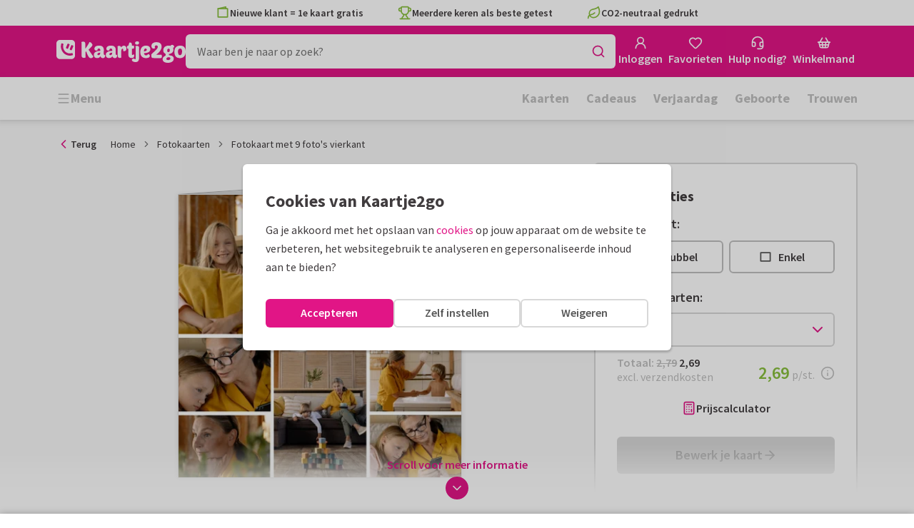

--- FILE ---
content_type: text/html; charset=utf-8
request_url: https://www.kaartje2go.be/fotokaarten/kaart/fotokaart-met-9-fotos-vierkant
body_size: 48374
content:
<!DOCTYPE html>
        <html lang="nl">
            <head>
                <script async src="https://cdn.debugbear.com/HE9NRXgiV9ou.js"></script>
                <base data-rh="true" href="https://www.kaartje2go.be"/>
                <title data-rh="true">Fotokaart met 9 foto&#x27;s vierkant - Fotokaarten | Kaartje2go</title>
                <meta data-rh="true" name="description" content="Handig fotosjabloon waarmee je gemakkelijk een eigen persoonlijke fotokaart maakt met 9 eigen foto&#x27;s op een vierkante kaart"/><meta data-rh="true" property="og:type" content="website"/><meta data-rh="true" property="og:title" content="Fotokaart met 9 foto&#x27;s vierkant - Fotokaarten | Kaartje2go"/><meta data-rh="true" property="og:description" content="Handig fotosjabloon waarmee je gemakkelijk een eigen persoonlijke fotokaart maakt met 9 eigen foto&#x27;s op een vierkante kaart"/><meta data-rh="true" property="og:image" content="https://www.kaartje2go.be/fotokaarten/fotokaart-met-9-fotos-vierkant/img/fotokaart-met-9-fotos-vierkant.jpg"/><meta data-rh="true" property="og:url" content="https://www.kaartje2go.be/fotokaarten/kaart/fotokaart-met-9-fotos-vierkant"/> <link data-rh="true" rel="canonical" href="https://www.kaartje2go.be/fotokaarten/kaart/fotokaart-met-9-fotos-vierkant"/><link data-rh="true" rel="alternate" href="https://www.kaartje2go.nl/fotokaarten/kaart/fotokaart-met-9-fotos-vierkant" hreflang="nl-NL"/><link data-rh="true" rel="alternate" href="https://www.kaartje2go.be/fotokaarten/kaart/fotokaart-met-9-fotos-vierkant" hreflang="nl-BE"/> <script data-rh="true" type="application/ld+json">{"@context":"https://schema.org","@graph":[{"@type":"ImageObject","@id":"https://www.kaartje2go.be/#logo","inLanguage":"nl-BE","url":"https://assets.kaartje2go.nl/assets/images/logo.3f8d35c14fa6b857.png","contentUrl":"https://assets.kaartje2go.nl/assets/images/logo.3f8d35c14fa6b857.png","caption":"Kaartje2go"},{"@type":"AggregateRating","@id":"https://www.kaartje2go.be/#rating","ratingValue":9.2,"bestRating":10,"worstRating":1,"ratingCount":25653},{"@type":"BreadcrumbList","@id":"https://www.kaartje2go.be/fotokaarten/kaart/fotokaart-met-9-fotos-vierkant#breadcrumb","itemListElement":[{"@type":"ListItem","position":1,"name":"Home","item":"https://www.kaartje2go.be/"},{"@type":"ListItem","position":2,"name":"Fotokaarten","item":"https://www.kaartje2go.be/fotokaarten"},{"@type":"ListItem","position":3,"name":"Fotokaart met 9 foto&apos;s vierkant ","item":"https://www.kaartje2go.be/fotokaarten/kaart/fotokaart-met-9-fotos-vierkant"}]},{"@type":"WebSite","@id":"https://www.kaartje2go.be/#website","name":"Kaartje2go","url":"https://www.kaartje2go.be","inLanguage":"nl-BE","publisher":{"@id":"https://www.kaartje2go.be/#organization"}},{"@type":"WebPage","@id":"https://www.kaartje2go.be/fotokaarten/kaart/fotokaart-met-9-fotos-vierkant#webpage","name":"Fotokaart met 9 foto&apos;s vierkant - Fotokaarten | Kaartje2go","description":"Handig fotosjabloon waarmee je gemakkelijk een eigen persoonlijke fotokaart maakt met 9 eigen foto&apos;s op een vierkante kaart","url":"https://www.kaartje2go.be/fotokaarten/kaart/fotokaart-met-9-fotos-vierkant","inLanguage":"nl-BE","isPartOf":{"@id":"https://www.kaartje2go.be/#website"},"breadcrumb":{"@id":"https://www.kaartje2go.be/fotokaarten/kaart/fotokaart-met-9-fotos-vierkant#breadcrumb"}},{"@type":"Product","sku":"236154","name":"Fotokaart met 9 foto&apos;s vierkant ","brand":"Kaartje2go","image":"https://www.kaartje2go.be/fotokaarten/fotokaart-met-9-fotos-vierkant/img/fotokaart-met-9-fotos-vierkant.jpg","description":"Handig fotosjabloon waarmee je gemakkelijk een eigen persoonlijke fotokaart maakt met 9 eigen foto&apos;s op een vierkante kaart","aggregateRating":{"@id":"https://www.kaartje2go.be/#rating"},"offers":[{"@type":"Offer","availability":"https://schema.org/InStock","url":"https://www.kaartje2go.be/fotokaarten/kaart/fotokaart-met-9-fotos-vierkant","itemCondition":"https://schema.org/NewCondition","priceCurrency":"EUR","price":"2.69","seller":{"@id":"https://www.kaartje2go.be/#organization"}},{"@type":"Offer","availability":"https://schema.org/InStock","url":"https://www.kaartje2go.be/fotokaarten/kaart/fotokaart-met-9-fotos-vierkant/proefdruk","itemCondition":"https://schema.org/NewCondition","priceCurrency":"EUR","price":"0.49","seller":{"@id":"https://www.kaartje2go.be/#organization"}}]}]}</script>
                <meta charset="utf-8" />
                <meta name="viewport" content="width=device-width, initial-scale=1" />
                <meta data-rh="true" property="og:site_name" content="Kaartje2go"/><meta data-rh="true" name="mobile-web-app-capable" content="yes"/><meta data-rh="true" name="apple-mobile-web-app-capable" content="yes"/><meta data-rh="true" name="apple-mobile-web-app-title" content="Kaartje2go"/><meta data-rh="true" name="apple-mobile-web-app-status-bar-style" content="default"/><meta data-rh="true" name="msapplication-config" content="none"/><meta data-rh="true" name="msapplication-TileImage" content="https://assets.kaartje2go.nl/assets/images/icon-1024x1024.7cda44238136e558.png"/><meta data-rh="true" name="msapplication-TileColor" content="#ffffff"/><meta data-rh="true" name="p:domain_verify" content="4282d70894a327650819efc4cd5e3c4a"/><meta data-rh="true" property="fb:app_id" content="114992018564096"/>
                <link data-rh="true" rel="dns-prefetch" href="https://www.googletagmanager.com"/><link data-rh="true" rel="dns-prefetch" href="https://beacon-v2.helpscout.net"/><link data-rh="true" rel="preconnect" href="https://images.kaartje2go.nl"/><link data-rh="true" rel="preconnect" href="https://assets.kaartje2go.nl"/><link data-rh="true" rel="preload" href="https://assets.kaartje2go.nl/assets/fonts/400normal.cb131ab457e77b95.woff2" as="font" type="font/woff2" crossOrigin="anonymous"/><link data-rh="true" rel="preload" href="https://assets.kaartje2go.nl/assets/fonts/600normal.b01aa9151bd4e3f7.woff2" as="font" type="font/woff2" crossOrigin="anonymous"/><link data-rh="true" rel="preload" href="https://assets.kaartje2go.nl/assets/fonts/700normal.eac8c7579c12aa54.woff2" as="font" type="font/woff2" crossOrigin="anonymous"/><link data-rh="true" href="https://assets.kaartje2go.nl/assets/images/favicon.e79a25a8cb5f0a9e.png" type="image/png" rel="icon"/><link data-rh="true" rel="apple-touch-startup-image" href="https://assets.kaartje2go.nl/assets/images/launch-640x1136.f4c6a6ca833bdccd.png" media="(device-width: 320px) and (device-height: 568px) and (-webkit-device-pixel-ratio: 2) and (orientation: portrait)"/><link data-rh="true" rel="apple-touch-startup-image" href="https://assets.kaartje2go.nl/assets/images/launch-750x1294.29b873cfe7af9068.png" media="(device-width: 375px) and (device-height: 667px) and (-webkit-device-pixel-ratio: 2) and (orientation: portrait)"/><link data-rh="true" rel="apple-touch-startup-image" href="https://assets.kaartje2go.nl/assets/images/launch-1242x2148.1574f8a4b7f0767a.png" media="(device-width: 414px) and (device-height: 736px) and (-webkit-device-pixel-ratio: 3) and (orientation: portrait)"/><link data-rh="true" rel="apple-touch-startup-image" href="https://assets.kaartje2go.nl/assets/images/launch-1125x2436.1779d95dd3c68948.png" media="(device-width: 375px) and (device-height: 812px) and (-webkit-device-pixel-ratio: 3) and (orientation: portrait)"/><link data-rh="true" rel="apple-touch-startup-image" href="https://assets.kaartje2go.nl/assets/images/launch-1536x2048.7be19af095e7bf82.png" media="(min-device-width: 768px) and (max-device-width: 1024px) and (-webkit-min-device-pixel-ratio: 2) and (orientation: portrait)"/><link data-rh="true" rel="apple-touch-startup-image" href="https://assets.kaartje2go.nl/assets/images/launch-1668x2224.6211686eee6a1a00.png" media="(min-device-width: 834px) and (max-device-width: 834px) and (-webkit-min-device-pixel-ratio: 2) and (orientation: portrait)"/><link data-rh="true" rel="apple-touch-startup-image" href="https://assets.kaartje2go.nl/assets/images/launch-2048x2732.fdf26865590055ab.png" media="(min-device-width: 1024px) and (max-device-width: 1024px) and (-webkit-min-device-pixel-ratio: 2) and (orientation: portrait)"/><link data-rh="true" rel="apple-touch-icon" href="https://assets.kaartje2go.nl/assets/images/icon-72x72.256348641cea00a7.png" sizes="72x72"/><link data-rh="true" rel="apple-touch-icon" href="https://assets.kaartje2go.nl/assets/images/icon-96x96.d8fff6b99eefe3eb.png" sizes="96x96"/><link data-rh="true" rel="apple-touch-icon" href="https://assets.kaartje2go.nl/assets/images/icon-128x128.9f04822bd0dcc4d8.png" sizes="128x128"/><link data-rh="true" rel="apple-touch-icon" href="https://assets.kaartje2go.nl/assets/images/icon-144x144.00d51e09b9ba7461.png" sizes="144x144"/><link data-rh="true" rel="apple-touch-icon" href="https://assets.kaartje2go.nl/assets/images/icon-152x152.d111ad5a8a7e9720.png" sizes="152x152"/><link data-rh="true" rel="apple-touch-icon" href="https://assets.kaartje2go.nl/assets/images/icon-192x192.1cfc33330de79be8.png" sizes="192x192"/><link data-rh="true" rel="apple-touch-icon" href="https://assets.kaartje2go.nl/assets/images/icon-384x384.44935a2bb15d25fa.png" sizes="384x384"/><link data-rh="true" rel="apple-touch-icon" href="https://assets.kaartje2go.nl/assets/images/icon-512x512.d102067e6b0658f2.png" sizes="512x512"/><link data-rh="true" rel="prefetch" href="https://assets.kaartje2go.nl/assets/images/card-square-small.ce2c0f694ee55d7f.webp"/><link data-rh="true" rel="prefetch" href="https://assets.kaartje2go.nl/assets/images/card-square-normal.3c80d211b6f95f4f.webp"/><link data-rh="true" rel="prefetch" href="https://assets.kaartje2go.nl/assets/images/card-square-super.88eb891b6691e160.webp"/>
                <link rel="manifest" href="/manifest.webmanifest?v=1606476057" />
                
                <meta name="emotion-insertion-point">
                <style data-emotion="e-css cdgroq 1g458ml 1c9q654 1tdft9p 1h5enyh tf1ypf 12fkfbc l78iy1 4s8oy6 poawie 8os17f 1f7hol0 is8lfo 7up8sm gbj8l3 qqaak2 k8s9ck 1ulvh9n ull35a d960oo 14kkwbq c7y57v 1wwxn2w 1oj73zy-tabs 1lj6j6o-tab-list zjik7 9uao82-tab 963zv5-tab-panel 1db2ot4 un784e 46m5iw 1b7ygse">.e-css-cdgroq{-webkit-appearance:none;-moz-appearance:none;-ms-appearance:none;appearance:none;height:3rem;font-size:1rem;line-height:1;position:relative;display:-webkit-inline-box;display:-webkit-inline-flex;display:-ms-inline-flexbox;display:inline-flex;gap:0.5rem;background-color:#ffffff;border:none;color:#403c3e;font-weight:600;-webkit-box-pack:center;-ms-flex-pack:center;-webkit-justify-content:center;justify-content:center;-webkit-align-items:center;-webkit-box-align:center;-ms-flex-align:center;align-items:center;text-align:center;-webkit-text-decoration:none;text-decoration:none;cursor:not-allowed;box-sizing:border-box;border-radius:0;-webkit-transition:background-color 100ms linear;transition:background-color 100ms linear;padding:0 24px;}.e-css-cdgroq svg{-webkit-flex-shrink:0;-ms-flex-negative:0;flex-shrink:0;}.e-css-cdgroq svg:not([class*="size-"])]{height:1.25rem;width:1.25rem;}.e-css-cdgroq.button--icon-only{padding:0;width:3rem;-webkit-box-pack:center;-ms-flex-pack:center;-webkit-justify-content:center;justify-content:center;}.e-css-cdgroq.button--icon-only svg{position:initial;margin:0;}.e-css-cdgroq.button--icon-only.button--round{border-radius:50%;}.e-css-1g458ml{list-style-position:inside;text-align:left;list-style-type:none;margin:0;padding:0;margin:0;display:-webkit-box;display:-webkit-flex;display:-ms-flexbox;display:flex;-webkit-flex-direction:column;-ms-flex-direction:column;flex-direction:column;list-style:none;}.e-css-1g458ml svg{-webkit-flex-shrink:0;-ms-flex-negative:0;flex-shrink:0;}.e-css-1g458ml.list--centered{-webkit-box-pack:space-around;-ms-flex-pack:space-around;-webkit-justify-content:space-around;justify-content:space-around;}.e-css-1g458ml.list--inline{-webkit-flex-direction:row;-ms-flex-direction:row;flex-direction:row;-webkit-align-items:center;-webkit-box-align:center;-ms-flex-align:center;align-items:center;}.e-css-1g458ml.list--usp svg{color:#87be3c;}.e-css-1g458ml.list--usp a{color:#403c3e;}.e-css-1g458ml.list--icon{text-align:left;width:100%;}.e-css-1g458ml.list--disk{list-style:disc inside;}.e-css-1g458ml.list--no-marker{text-indent:0;padding:0;}.e-css-1g458ml.list--usp-animate-all{position:relative;padding:0;width:100%;height:40px;overflow:hidden;}.e-css-1g458ml.list--usp-animate-all .list__item{position:absolute;-webkit-box-pack:center;-ms-flex-pack:center;-webkit-justify-content:center;justify-content:center;width:100%;height:40px;text-align:center;-webkit-align-items:center;-webkit-box-align:center;-ms-flex-align:center;align-items:center;margin:0;}.e-css-1g458ml.list--usp-animate-all.list--of-two li:nth-of-type(1){-webkit-animation:cycleOneHalf 8s linear infinite;animation:cycleOneHalf 8s linear infinite;}.e-css-1g458ml.list--usp-animate-all.list--of-two li:nth-of-type(2){-webkit-animation:cycleTwoHalf 8s linear infinite;animation:cycleTwoHalf 8s linear infinite;}.e-css-1g458ml.list--usp-animate-all.list--of-three li:nth-of-type(1){-webkit-animation:cycleOneThird 12s linear infinite;animation:cycleOneThird 12s linear infinite;}.e-css-1g458ml.list--usp-animate-all.list--of-three li:nth-of-type(2){-webkit-animation:cycleTwoThird 12s linear infinite;animation:cycleTwoThird 12s linear infinite;}.e-css-1g458ml.list--usp-animate-all.list--of-three li:nth-of-type(3){-webkit-animation:cycleThreeThird 12s linear infinite;animation:cycleThreeThird 12s linear infinite;}.e-css-1g458ml.list--usp-animate-all.list--of-three li:nth-of-type(n+4){display:none;}.e-css-1g458ml.list--usp-animate-all.list--of-two:hover .list--of-two li,.e-css-1g458ml.list--usp-animate-all.list--of-three:hover li{-webkit-animation-play-state:paused;animation-play-state:paused;}@media screen and (max-width: 991px){.e-css-1g458ml.list--usp-animated{position:relative;padding:0;width:100%;height:40px;overflow:hidden;}.e-css-1g458ml.list--usp-animated .list__item{position:absolute;-webkit-box-pack:center;-ms-flex-pack:center;-webkit-justify-content:center;justify-content:center;width:100%;height:40px;text-align:center;-webkit-align-items:center;-webkit-box-align:center;-ms-flex-align:center;align-items:center;margin:0;}.e-css-1g458ml.list--usp-animated.list--of-two li:nth-of-type(1){-webkit-animation:cycleOneHalf 8s linear infinite;animation:cycleOneHalf 8s linear infinite;}.e-css-1g458ml.list--usp-animated.list--of-two li:nth-of-type(2){-webkit-animation:cycleTwoHalf 8s linear infinite;animation:cycleTwoHalf 8s linear infinite;}.e-css-1g458ml.list--usp-animated.list--of-three li:nth-of-type(1){-webkit-animation:cycleOneThird 12s linear infinite;animation:cycleOneThird 12s linear infinite;}.e-css-1g458ml.list--usp-animated.list--of-three li:nth-of-type(2){-webkit-animation:cycleTwoThird 12s linear infinite;animation:cycleTwoThird 12s linear infinite;}.e-css-1g458ml.list--usp-animated.list--of-three li:nth-of-type(3){-webkit-animation:cycleThreeThird 12s linear infinite;animation:cycleThreeThird 12s linear infinite;}.e-css-1g458ml.list--usp-animated.list--of-three li:nth-of-type(n+4){display:none;}.e-css-1g458ml.list--usp-animated.list--of-two:hover .list--of-two li,.e-css-1g458ml.list--usp-animated.list--of-three:hover li{-webkit-animation-play-state:paused;animation-play-state:paused;}}@-webkit-keyframes cycleOneHalf{95%{-webkit-transform:translateY(40px);-moz-transform:translateY(40px);-ms-transform:translateY(40px);transform:translateY(40px);opacity:0;}0%,40%,100%{-webkit-transform:translateY(0);-moz-transform:translateY(0);-ms-transform:translateY(0);transform:translateY(0);opacity:1;}45%{-webkit-transform:translateY(-40px);-moz-transform:translateY(-40px);-ms-transform:translateY(-40px);transform:translateY(-40px);opacity:0;}}@keyframes cycleOneHalf{95%{-webkit-transform:translateY(40px);-moz-transform:translateY(40px);-ms-transform:translateY(40px);transform:translateY(40px);opacity:0;}0%,40%,100%{-webkit-transform:translateY(0);-moz-transform:translateY(0);-ms-transform:translateY(0);transform:translateY(0);opacity:1;}45%{-webkit-transform:translateY(-40px);-moz-transform:translateY(-40px);-ms-transform:translateY(-40px);transform:translateY(-40px);opacity:0;}}@-webkit-keyframes cycleTwoHalf{0%,45%{-webkit-transform:translateY(40px);-moz-transform:translateY(40px);-ms-transform:translateY(40px);transform:translateY(40px);opacity:0;}50%,90%{-webkit-transform:translateY(0);-moz-transform:translateY(0);-ms-transform:translateY(0);transform:translateY(0);opacity:1;}95%,100%{-webkit-transform:translateY(-40px);-moz-transform:translateY(-40px);-ms-transform:translateY(-40px);transform:translateY(-40px);opacity:0;}}@keyframes cycleTwoHalf{0%,45%{-webkit-transform:translateY(40px);-moz-transform:translateY(40px);-ms-transform:translateY(40px);transform:translateY(40px);opacity:0;}50%,90%{-webkit-transform:translateY(0);-moz-transform:translateY(0);-ms-transform:translateY(0);transform:translateY(0);opacity:1;}95%,100%{-webkit-transform:translateY(-40px);-moz-transform:translateY(-40px);-ms-transform:translateY(-40px);transform:translateY(-40px);opacity:0;}}@-webkit-keyframes cycleOneThird{97%{-webkit-transform:translateY(40px);-moz-transform:translateY(40px);-ms-transform:translateY(40px);transform:translateY(40px);opacity:0;}0%,27%,100%{-webkit-transform:translateY(0);-moz-transform:translateY(0);-ms-transform:translateY(0);transform:translateY(0);opacity:1;}30%{-webkit-transform:translateY(-40px);-moz-transform:translateY(-40px);-ms-transform:translateY(-40px);transform:translateY(-40px);opacity:0;}}@keyframes cycleOneThird{97%{-webkit-transform:translateY(40px);-moz-transform:translateY(40px);-ms-transform:translateY(40px);transform:translateY(40px);opacity:0;}0%,27%,100%{-webkit-transform:translateY(0);-moz-transform:translateY(0);-ms-transform:translateY(0);transform:translateY(0);opacity:1;}30%{-webkit-transform:translateY(-40px);-moz-transform:translateY(-40px);-ms-transform:translateY(-40px);transform:translateY(-40px);opacity:0;}}@-webkit-keyframes cycleTwoThird{0%,30%{-webkit-transform:translateY(40px);-moz-transform:translateY(40px);-ms-transform:translateY(40px);transform:translateY(40px);opacity:0;}33%,60%{-webkit-transform:translateY(0);-moz-transform:translateY(0);-ms-transform:translateY(0);transform:translateY(0);opacity:1;}63%,100%{-webkit-transform:translateY(-40px);-moz-transform:translateY(-40px);-ms-transform:translateY(-40px);transform:translateY(-40px);opacity:0;}}@keyframes cycleTwoThird{0%,30%{-webkit-transform:translateY(40px);-moz-transform:translateY(40px);-ms-transform:translateY(40px);transform:translateY(40px);opacity:0;}33%,60%{-webkit-transform:translateY(0);-moz-transform:translateY(0);-ms-transform:translateY(0);transform:translateY(0);opacity:1;}63%,100%{-webkit-transform:translateY(-40px);-moz-transform:translateY(-40px);-ms-transform:translateY(-40px);transform:translateY(-40px);opacity:0;}}@-webkit-keyframes cycleThreeThird{0%,63%{-webkit-transform:translateY(40px);-moz-transform:translateY(40px);-ms-transform:translateY(40px);transform:translateY(40px);opacity:0;}66%,94%{-webkit-transform:translateY(0);-moz-transform:translateY(0);-ms-transform:translateY(0);transform:translateY(0);opacity:1;}97%,100%{-webkit-transform:translateY(-40px);-moz-transform:translateY(-40px);-ms-transform:translateY(-40px);transform:translateY(-40px);opacity:0;}}@keyframes cycleThreeThird{0%,63%{-webkit-transform:translateY(40px);-moz-transform:translateY(40px);-ms-transform:translateY(40px);transform:translateY(40px);opacity:0;}66%,94%{-webkit-transform:translateY(0);-moz-transform:translateY(0);-ms-transform:translateY(0);transform:translateY(0);opacity:1;}97%,100%{-webkit-transform:translateY(-40px);-moz-transform:translateY(-40px);-ms-transform:translateY(-40px);transform:translateY(-40px);opacity:0;}}.e-css-1c9q654{position:relative;margin:.25rem 0 1rem;line-height:1.25;display:-webkit-box;display:-webkit-flex;display:-ms-flexbox;display:flex;gap:.5rem;}.e-css-1c9q654>a{color:#403c3e;}.e-css-1c9q654>a:hover,.e-css-1c9q654>a:focus{color:#e11586;}.e-css-1c9q654.list__item--links>a{color:#00b8ff;font-weight:600;}.e-css-1c9q654.list__item--tight{margin-bottom:0;}.e-css-1c9q654.list__item--disk{display:-webkit-box;display:-webkit-list-item;display:-ms-list-itembox;display:list-item;}.e-css-1c9q654.list__item--centered{-webkit-box-pack:center;-ms-flex-pack:center;-webkit-justify-content:center;justify-content:center;}.e-css-1c9q654.list__item--inline{text-align:left;margin:.25rem .625rem;}.e-css-1c9q654:not(.list__item--inline):last-child{margin-bottom:0;}.e-css-1tdft9p{position:relative;width:100%;height:48px;isolation:isolate;}.e-css-1tdft9p.is--opened{z-index:99;}.e-css-1h5enyh{box-sizing:border-box;width:100%;height:48px;padding-left:16px;background:#ffffff;border:none;font-size:1rem;color:#403c3e;position:relative;z-index:1;border-radius:6px;outline:none;}.e-css-tf1ypf{display:-webkit-box;display:-webkit-flex;display:-ms-flexbox;display:flex;-webkit-box-pack:center;-ms-flex-pack:center;-webkit-justify-content:center;justify-content:center;-webkit-align-items:center;-webkit-box-align:center;-ms-flex-align:center;align-items:center;position:absolute;cursor:pointer;top:2px;right:2px;padding:0;color:#e11586;height:44px;width:44px;background:transparent;border:none;z-index:1;border-radius:4px;}.e-css-tf1ypf:hover,.e-css-tf1ypf:focus{background:#f3f3f3;}.e-css-12fkfbc{box-sizing:border-box;width:100%;height:48px;padding-left:16px;background:#ffffff;border:2px solid #d8d8d8;font-size:1rem;color:#403c3e;position:relative;z-index:1;border-radius:6px;outline:none;}.e-css-l78iy1{position:relative;display:-webkit-inline-box;display:-webkit-inline-flex;display:-ms-inline-flexbox;display:inline-flex;gap:0.5rem;-webkit-align-items:center;-webkit-box-align:center;-ms-flex-align:center;align-items:center;color:#bfbfbf;font-weight:600;background-color:transparent;-webkit-text-decoration:none;text-decoration:none;cursor:not-allowed;box-sizing:border-box;border:none;padding:0;}.e-css-l78iy1 svg{color:#bfbfbf;}.e-css-l78iy1 svg:not([class*="size-"])]{height:1rem;width:1rem;}.e-css-l78iy1 svg:not([class*="size-"])].icon--small{height:.75rem;width:.75rem;}.e-css-l78iy1 svg:not([class*="size-"])].icon--large{height:1.5rem;width:1.5rem;}.e-css-4s8oy6{position:relative;display:-webkit-inline-box;display:-webkit-inline-flex;display:-ms-inline-flexbox;display:inline-flex;gap:0.5rem;-webkit-align-items:center;-webkit-box-align:center;-ms-flex-align:center;align-items:center;color:#403c3e;font-weight:600;background-color:transparent;-webkit-text-decoration:none;text-decoration:none;cursor:pointer;box-sizing:border-box;border:none;padding:0;}.e-css-4s8oy6 svg{color:#403c3e;}.e-css-4s8oy6 svg:not([class*="size-"])]{height:1rem;width:1rem;}.e-css-4s8oy6 svg:not([class*="size-"])].icon--small{height:.75rem;width:.75rem;}.e-css-4s8oy6 svg:not([class*="size-"])].icon--large{height:1.5rem;width:1.5rem;}.e-css-4s8oy6:hover,.e-css-4s8oy6:focus{-webkit-text-decoration:underline;text-decoration:underline;-webkit-backface-visibility:hidden;backface-visibility:hidden;}.e-css-4s8oy6:active{-webkit-transform:none;-moz-transform:none;-ms-transform:none;transform:none;-webkit-text-decoration:underline;text-decoration:underline;-webkit-backface-visibility:hidden;backface-visibility:hidden;}.e-css-poawie{display:block;}.e-css-poawie img{border:0;display:block;}.e-css-8os17f{-webkit-appearance:none;-moz-appearance:none;-ms-appearance:none;appearance:none;height:2rem;font-size:.875rem;line-height:1;position:relative;display:-webkit-inline-box;display:-webkit-inline-flex;display:-ms-inline-flexbox;display:inline-flex;gap:0.5rem;background-color:#ffffff;border:none;color:#403c3e;font-weight:600;-webkit-box-pack:center;-ms-flex-pack:center;-webkit-justify-content:center;justify-content:center;-webkit-align-items:center;-webkit-box-align:center;-ms-flex-align:center;align-items:center;text-align:center;-webkit-text-decoration:none;text-decoration:none;cursor:not-allowed;box-sizing:border-box;border-radius:0;-webkit-transition:background-color 100ms linear;transition:background-color 100ms linear;padding:0 12px;color:#aaaaaa;background-color:#d8d8d8;border:2px solid transparent;border-radius:6px;font-weight:600;}.e-css-8os17f svg{-webkit-flex-shrink:0;-ms-flex-negative:0;flex-shrink:0;}.e-css-8os17f svg:not([class*="size-"])]{height:1.25rem;width:1.25rem;}.e-css-8os17f.button--icon-only{padding:0;width:2rem;-webkit-box-pack:center;-ms-flex-pack:center;-webkit-justify-content:center;justify-content:center;}.e-css-8os17f.button--icon-only svg{position:initial;margin:0;}.e-css-8os17f.button--icon-only.button--round{border-radius:50%;}.e-css-8os17f svg{color:#aaaaaa;}.e-css-1f7hol0{display:none;white-space:nowrap;overflow:hidden;font-size:.875rem;color:#737373;line-height:normal;}.e-css-1f7hol0 svg{display:block;width:1em;height:1em;}.e-css-1f7hol0 .breadcrumbs__item{-webkit-align-items:center;-webkit-box-align:center;-ms-flex-align:center;align-items:center;display:-webkit-inline-box;display:-webkit-inline-flex;display:-ms-inline-flexbox;display:inline-flex;-webkit-flex-direction:row;-ms-flex-direction:row;flex-direction:row;-webkit-box-flex-wrap:nowrap;-webkit-flex-wrap:nowrap;-ms-flex-wrap:nowrap;flex-wrap:nowrap;}.e-css-1f7hol0 .breadcrumbs__separator{display:inline-block;margin-left:.5rem;margin-right:.5rem;min-width:8px;}.e-css-1f7hol0 .breadcrumbs__separator svg{color:#737373;}.e-css-1f7hol0 .breadcrumbs__link{color:#737373;-webkit-text-decoration:none;text-decoration:none;background-color:initial;white-space:nowrap;}.e-css-1f7hol0 .breadcrumbs__link:hover,.e-css-1f7hol0 .breadcrumbs__link:focus{-webkit-text-decoration:underline;text-decoration:underline;}.e-css-1f7hol0 .breadcrumbs__text{display:inline-block;white-space:nowrap;}@media screen and (min-width: 768px){.e-css-1f7hol0{display:-webkit-box;display:-webkit-flex;display:-ms-flexbox;display:flex;}}.e-css-is8lfo{-webkit-align-items:center;-webkit-box-align:center;-ms-flex-align:center;align-items:center;color:#737373;-webkit-box-pack:start;-ms-flex-pack:start;-webkit-justify-content:flex-start;justify-content:flex-start;font-size:.875rem;-webkit-text-decoration:none;text-decoration:none;display:-webkit-box;display:-webkit-flex;display:-ms-flexbox;display:flex;}.e-css-is8lfo>span{white-space:nowrap;overflow:hidden;text-overflow:ellipsis;}.e-css-is8lfo svg{display:block;width:1em;height:1em;}.e-css-is8lfo .breadcrumb-mobile__icon{display:-webkit-inline-box;display:-webkit-inline-flex;display:-ms-inline-flexbox;display:inline-flex;margin-right:5px;}.e-css-is8lfo .breadcrumb-mobile__icon svg{color:#e11586;}.e-css-is8lfo:focus{-webkit-text-decoration:underline;text-decoration:underline;}@media screen and (min-width: 768px){.e-css-is8lfo{display:none;}}.e-css-7up8sm{position:relative;display:-webkit-box;display:-webkit-flex;display:-ms-flexbox;display:flex;-webkit-flex-direction:column;-ms-flex-direction:column;flex-direction:column;width:100%;overflow:hidden;background-color:#ffffff;-webkit-text-decoration:none;text-decoration:none;}.e-css-7up8sm.has--border{border:2px solid #d8d8d8;}.e-css-7up8sm.is--rounded{border-radius:6px;}.e-css-7up8sm.is--rounded-small{border-radius:4px;}.e-css-7up8sm.is--rounded-large{border-radius:8px;}.e-css-7up8sm.box--orange.has--border{border-color:#ff9b00;}.e-css-7up8sm.box--orange.is--colored{background-color:#fff4e4;}.e-css-7up8sm.box--blue.has--border{border-color:#00b8ff;}.e-css-7up8sm.box--blue.is--colored{background-color:#e6f8fd;}.e-css-7up8sm.box--green.has--border{border-color:#87be3c;}.e-css-7up8sm.box--green.is--colored{background-color:#f6faf0;}.e-css-7up8sm.box--magenta.has--border{border-color:#e11586;}.e-css-7up8sm.box--magenta.is--colored{background-color:#fdeff8;}.e-css-7up8sm.box--grey.has--border{border-color:#f3f3f3;}.e-css-7up8sm.box--grey.is--colored{background-color:#f3f3f3;}.e-css-7up8sm.is--horizontal{-webkit-flex-direction:row;-ms-flex-direction:row;flex-direction:row;}.e-css-7up8sm.is--overflow-visible{overflow:visible;}.e-css-gbj8l3{width:100%;padding:20px;}.e-css-gbj8l3.box__content--stretch{-webkit-flex:2;-ms-flex:2;flex:2;}@media screen and (min-width: 768px){.e-css-gbj8l3{padding:30px;}}@media screen and (min-width: 992px){.e-css-gbj8l3{padding:20px;}}@media screen and (min-width: 1200px){.e-css-gbj8l3{padding:30px;}}.e-css-qqaak2{display:-webkit-box;display:-webkit-flex;display:-ms-flexbox;display:flex;width:100%;-webkit-box-flex-flow:column nowrap;-webkit-flex-flow:column nowrap;-ms-flex-flow:column nowrap;flex-flow:column nowrap;-webkit-align-items:flex-start;-webkit-box-align:flex-start;-ms-flex-align:flex-start;align-items:flex-start;margin-bottom:1.25rem;}.e-css-qqaak2.no--margin{margin-bottom:0;}.e-css-qqaak2 .form-field__error{display:none;}.e-css-qqaak2 .form-field__below{display:block;}.e-css-qqaak2 .form-field__inner{position:relative;display:-webkit-box;display:-webkit-flex;display:-ms-flexbox;display:flex;-webkit-box-flex-flow:row nowrap;-webkit-flex-flow:row nowrap;-ms-flex-flow:row nowrap;flex-flow:row nowrap;-webkit-align-items:center;-webkit-box-align:center;-ms-flex-align:center;align-items:center;}.e-css-qqaak2 .form-field__datalist{border:2px solid #d8d8d8;background:#ffffff;overflow-y:auto;overscroll-behavior:none;position:absolute;z-index:4;}.form-field__inner:focus-within+.e-css-qqaak2 .form-field__datalist{border-color:#aaaaaa;}.e-css-qqaak2.is--default .form-field__datalist{border-bottom-left-radius:6px;border-bottom-right-radius:6px;border-top:0;top:calc(100% - 2px);max-height:calc(2.1em * 6.85);min-height:9rem;width:100%;}.e-css-qqaak2.is--floating .form-field__datalist{border-width:1.5px;border-radius:6px;overflow-y:auto;overscroll-behavior:none;position:absolute;top:calc(100% + .75rem);display:-webkit-box;display:-webkit-flex;display:-ms-flexbox;display:flex;-webkit-flex-direction:column;-ms-flex-direction:column;flex-direction:column;box-shadow:0px 0px 10px 0px rgba(0, 0, 0, 0.05);}.e-css-qqaak2 .form-field__datalist.datalist-flex{display:-webkit-box;display:-webkit-flex;display:-ms-flexbox;display:flex;-webkit-flex-direction:column;-ms-flex-direction:column;flex-direction:column;-webkit-box-pack:center;-ms-flex-pack:center;-webkit-justify-content:center;justify-content:center;}.e-css-qqaak2 .form-field__wrapper{display:-webkit-box;display:-webkit-flex;display:-ms-flexbox;display:flex;border:2px solid #d8d8d8;border-radius:6px;-webkit-align-items:stretch;-webkit-box-align:stretch;-ms-flex-align:stretch;align-items:stretch;-webkit-flex:2 1 auto;-ms-flex:2 1 auto;flex:2 1 auto;position:relative;width:100%;}.e-css-qqaak2 .form-field__wrapper:focus-within{border-color:#aaaaaa;}.e-css-qqaak2 .form-field__wrapper .form-field__input-wrapper{position:relative;-webkit-flex:1;-ms-flex:1;flex:1;display:-webkit-box;display:-webkit-flex;display:-ms-flexbox;display:flex;-webkit-align-items:stretch;-webkit-box-align:stretch;-ms-flex-align:stretch;align-items:stretch;overflow:hidden;}.e-css-qqaak2 .form-field__wrapper input,.e-css-qqaak2 .form-field__wrapper textarea,.e-css-qqaak2 .form-field__wrapper select,.e-css-qqaak2 .form-field__wrapper button{-webkit-appearance:none;-moz-appearance:none;-ms-appearance:none;appearance:none;min-height:calc(3rem - 4px);padding:.5rem 1rem;border:none;border-radius:calc(6px / 2);font-size:1rem;line-height:1.25;color:#403c3e;width:100%;}.e-css-qqaak2 .form-field__wrapper input:-webkit-autofill,.e-css-qqaak2 .form-field__wrapper textarea:-webkit-autofill,.e-css-qqaak2 .form-field__wrapper select:-webkit-autofill,.e-css-qqaak2 .form-field__wrapper button:-webkit-autofill,.e-css-qqaak2 .form-field__wrapper input:-webkit-autofill:hover,.e-css-qqaak2 .form-field__wrapper textarea:-webkit-autofill:hover,.e-css-qqaak2 .form-field__wrapper select:-webkit-autofill:hover,.e-css-qqaak2 .form-field__wrapper button:-webkit-autofill:hover,.e-css-qqaak2 .form-field__wrapper input:-webkit-autofill:focus,.e-css-qqaak2 .form-field__wrapper textarea:-webkit-autofill:focus,.e-css-qqaak2 .form-field__wrapper select:-webkit-autofill:focus,.e-css-qqaak2 .form-field__wrapper button:-webkit-autofill:focus,.e-css-qqaak2 .form-field__wrapper input:-webkit-autofill:active,.e-css-qqaak2 .form-field__wrapper textarea:-webkit-autofill:active,.e-css-qqaak2 .form-field__wrapper select:-webkit-autofill:active,.e-css-qqaak2 .form-field__wrapper button:-webkit-autofill:active{-webkit-text-fill-color:#403c3e;box-shadow:0 0 0 1000px white inset;}.e-css-qqaak2 .form-field__wrapper input::-webkit-input-placeholder{color:#979797;}.e-css-qqaak2 .form-field__wrapper input::-moz-placeholder{color:#979797;}.e-css-qqaak2 .form-field__wrapper input:-ms-input-placeholder{color:#979797;}.e-css-qqaak2 .form-field__wrapper textarea::-webkit-input-placeholder{color:#979797;}.e-css-qqaak2 .form-field__wrapper textarea::-moz-placeholder{color:#979797;}.e-css-qqaak2 .form-field__wrapper textarea:-ms-input-placeholder{color:#979797;}.e-css-qqaak2 .form-field__wrapper select::-webkit-input-placeholder{color:#979797;}.e-css-qqaak2 .form-field__wrapper select::-moz-placeholder{color:#979797;}.e-css-qqaak2 .form-field__wrapper select:-ms-input-placeholder{color:#979797;}.e-css-qqaak2 .form-field__wrapper button::-webkit-input-placeholder{color:#979797;}.e-css-qqaak2 .form-field__wrapper button::-moz-placeholder{color:#979797;}.e-css-qqaak2 .form-field__wrapper button:-ms-input-placeholder{color:#979797;}.e-css-qqaak2 .form-field__wrapper input::placeholder,.e-css-qqaak2 .form-field__wrapper textarea::placeholder,.e-css-qqaak2 .form-field__wrapper select::placeholder,.e-css-qqaak2 .form-field__wrapper button::placeholder{color:#979797;}.e-css-qqaak2 .form-field__wrapper input:focus-visible,.e-css-qqaak2 .form-field__wrapper textarea:focus-visible,.e-css-qqaak2 .form-field__wrapper select:focus-visible,.e-css-qqaak2 .form-field__wrapper button:focus-visible{z-index:1;}@media screen and (max-width: 767px){.form-field--small .e-css-qqaak2 .form-field__wrapper input,.form-field--small .e-css-qqaak2 .form-field__wrapper textarea,.form-field--small .e-css-qqaak2 .form-field__wrapper select,.form-field--small .e-css-qqaak2 .form-field__wrapper button{min-height:2rem;}}.e-css-qqaak2 .form-field__wrapper button{background:transparent;text-align:left;cursor:pointer;white-space:nowrap;text-overflow:ellipsis;overflow:hidden;}.e-css-qqaak2 .form-field__wrapper textarea{padding-top:.75em;}.e-css-qqaak2 .form-field__wrapper input[type="date"]{background-color:transparent;}.e-css-qqaak2 .form-field__wrapper input[disabled],.e-css-qqaak2 .form-field__wrapper textarea[disabled]{background-color:#f3f3f3;cursor:not-allowed;}.e-css-qqaak2 .form-field__wrapper .form-field__adornment{display:-webkit-box;display:-webkit-flex;display:-ms-flexbox;display:flex;height:100%;min-height:calc(3rem - 4px);min-width:calc(3rem - 4px);-webkit-box-pack:center;-ms-flex-pack:center;-webkit-justify-content:center;justify-content:center;-webkit-align-items:center;-webkit-box-align:center;-ms-flex-align:center;align-items:center;}.e-css-qqaak2 .form-field__wrapper .form-field__action{display:-webkit-box;display:-webkit-flex;display:-ms-flexbox;display:flex;height:100%;min-height:calc(3rem - 4px);min-width:calc(3rem - 4px);border:0;border-radius:0 6px 6px 0;-webkit-box-pack:center;-ms-flex-pack:center;-webkit-justify-content:center;justify-content:center;-webkit-align-items:center;-webkit-box-align:center;-ms-flex-align:center;align-items:center;width:auto;}.e-css-qqaak2 .form-field__wrapper .form-field__action svg{margin:0;font-size:1.5rem;width:1em;height:1em;}.e-css-qqaak2 .form-field__label{display:-webkit-box;display:-webkit-flex;display:-ms-flexbox;display:flex;margin-bottom:0.25rem;border-radius:6px;white-space:nowrap;-webkit-align-items:center;-webkit-box-align:center;-ms-flex-align:center;align-items:center;font-size:1rem;font-weight:600;}.e-css-qqaak2 .form-field__label__asterisk{margin-left:3px;}.e-css-qqaak2 .form-field__alert{display:-webkit-box;display:-webkit-flex;display:-ms-flexbox;display:flex;margin-top:0.5rem;line-height:1;gap:.5rem;}.e-css-qqaak2 .form-field__alert svg{width:.875rem;height:.875rem;-webkit-flex:0 0 .875rem;-ms-flex:0 0 .875rem;flex:0 0 .875rem;margin-top:2px;}.e-css-qqaak2 .form-field__alert >div{display:block;font-size:.875rem;line-height:1.25;}.e-css-qqaak2 .form-field__alert.is--error{color:#d50000;}.e-css-qqaak2 .form-field__alert.is--warning{color:#f55a00;}.e-css-qqaak2.has--error .form-field__wrapper{border-bottom-color:#d50000;}.e-css-qqaak2.has--error input,.e-css-qqaak2.has--error textarea,.e-css-qqaak2.has--error select{background-color:#ffeeee;}.e-css-qqaak2.has--warning .form-field__wrapper{border-bottom-color:#f55a00;}.e-css-qqaak2.has--warning input,.e-css-qqaak2.has--warning textarea,.e-css-qqaak2.has--warning select{background-color:#fff0d9;}.e-css-qqaak2.has--warning.form-field--zip .suggestion-warning{padding-right:0;}.e-css-qqaak2.is--loading .spinner{padding:0;margin-left:1rem;height:auto;}.e-css-qqaak2.is--loading .spinner svg{margin:0;}.e-css-qqaak2.is--valid:not(.is--disabled) .form-field__wrapper{border-bottom-color:#87be3c;}.e-css-qqaak2.is--valid .icon--valid{position:absolute;right:1em;top:calc((3rem - 4px) / 2);-webkit-transform:translateY(-50%);-moz-transform:translateY(-50%);-ms-transform:translateY(-50%);transform:translateY(-50%);color:#87be3c;font-size:1rem;pointer-events:none;z-index:2;}.e-css-qqaak2.is--valid input,.e-css-qqaak2.is--valid textarea,.e-css-qqaak2.is--valid select{padding-right:2.5em;}.e-css-qqaak2.is--valid.form-field--select .icon--valid{right:2.5em;}.e-css-qqaak2.has--icon-left svg{-webkit-backface-visibility:hidden;backface-visibility:hidden;position:absolute;top:50%;left:.75em;-webkit-transform:translateY(-50%);-moz-transform:translateY(-50%);-ms-transform:translateY(-50%);transform:translateY(-50%);color:#e11586;font-size:1rem;pointer-events:none;z-index:2;}.e-css-qqaak2.has--icon-left input,.e-css-qqaak2.has--icon-left textarea,.e-css-qqaak2.has--icon-left select{padding-left:2.5em;}.e-css-qqaak2.has--icon-left .form-field__label{left:2.5em;}.e-css-qqaak2.has--datalist{position:relative;}.e-css-qqaak2.has--datalist .form-field__action:focus{background:inherit;}.e-css-qqaak2.has--datalist.is--expanded.is--default .form-field__inner::after{background:#bfbfbf;bottom:2px;content:"";height:1px;left:1em;position:absolute;width:calc(100% - (2 * 1em));z-index:4;}.e-css-qqaak2.has--datalist.is--expanded.is--default .form-field__wrapper{border-bottom-color:transparent;border-bottom-left-radius:0;border-bottom-right-radius:0;}.e-css-qqaak2.is--spread .form-field__inner{width:100%;}.e-css-k8s9ck{-webkit-appearance:none;-moz-appearance:none;-ms-appearance:none;appearance:none;height:3rem;font-size:1rem;line-height:1;position:relative;display:-webkit-inline-box;display:-webkit-inline-flex;display:-ms-inline-flexbox;display:inline-flex;gap:0.5rem;background-color:#ffffff;border:none;color:#403c3e;font-weight:600;-webkit-box-pack:center;-ms-flex-pack:center;-webkit-justify-content:center;justify-content:center;-webkit-align-items:center;-webkit-box-align:center;-ms-flex-align:center;align-items:center;text-align:center;-webkit-text-decoration:none;text-decoration:none;cursor:pointer;box-sizing:border-box;border-radius:0;-webkit-transition:background-color 100ms linear;transition:background-color 100ms linear;padding:0 24px;color:#403c3e;background-color:transparent;border:2px solid transparent;border-radius:6px;}.e-css-k8s9ck svg{-webkit-flex-shrink:0;-ms-flex-negative:0;flex-shrink:0;}.e-css-k8s9ck svg:not([class*="size-"])]{height:1.25rem;width:1.25rem;}.e-css-k8s9ck.button--icon-only{padding:0;width:3rem;-webkit-box-pack:center;-ms-flex-pack:center;-webkit-justify-content:center;justify-content:center;}.e-css-k8s9ck.button--icon-only svg{position:initial;margin:0;}.e-css-k8s9ck.button--icon-only.button--round{border-radius:50%;}.e-css-k8s9ck svg{color:#e11586;}.e-css-k8s9ck:hover,.e-css-k8s9ck:focus{background-color:#fdeff8;-webkit-backface-visibility:hidden;backface-visibility:hidden;-webkit-text-decoration:none;text-decoration:none;}.e-css-k8s9ck:active{background-color:#f8d1ea;-webkit-transform:none;-moz-transform:none;-ms-transform:none;transform:none;-webkit-backface-visibility:hidden;backface-visibility:hidden;-webkit-text-decoration:none;text-decoration:none;}.e-css-1ulvh9n{position:relative;display:-webkit-inline-box;display:-webkit-inline-flex;display:-ms-inline-flexbox;display:inline-flex;gap:0.5rem;-webkit-align-items:center;-webkit-box-align:center;-ms-flex-align:center;align-items:center;color:#bfbfbf;font-weight:600;background-color:transparent;-webkit-text-decoration:underline;text-decoration:underline;cursor:not-allowed;box-sizing:border-box;border:none;padding:0;}.e-css-1ulvh9n svg{color:#bfbfbf;}.e-css-1ulvh9n svg:not([class*="size-"])]{height:1rem;width:1rem;}.e-css-1ulvh9n svg:not([class*="size-"])].icon--small{height:.75rem;width:.75rem;}.e-css-1ulvh9n svg:not([class*="size-"])].icon--large{height:1.5rem;width:1.5rem;}.e-css-ull35a{-webkit-appearance:none;-moz-appearance:none;-ms-appearance:none;appearance:none;height:3rem;font-size:1rem;line-height:1;position:relative;display:-webkit-inline-box;display:-webkit-inline-flex;display:-ms-inline-flexbox;display:inline-flex;gap:0.5rem;background-color:#ffffff;border:none;color:#403c3e;font-weight:600;-webkit-box-pack:center;-ms-flex-pack:center;-webkit-justify-content:center;justify-content:center;-webkit-align-items:center;-webkit-box-align:center;-ms-flex-align:center;align-items:center;text-align:center;-webkit-text-decoration:none;text-decoration:none;width:100%;cursor:not-allowed;box-sizing:border-box;border-radius:0;-webkit-transition:background-color 100ms linear;transition:background-color 100ms linear;padding:0 24px;}.e-css-ull35a svg{-webkit-flex-shrink:0;-ms-flex-negative:0;flex-shrink:0;}.e-css-ull35a svg:not([class*="size-"])]{height:1.25rem;width:1.25rem;}.e-css-ull35a.button--icon-only{padding:0;width:3rem;-webkit-box-pack:center;-ms-flex-pack:center;-webkit-justify-content:center;justify-content:center;}.e-css-ull35a.button--icon-only svg{position:initial;margin:0;}.e-css-ull35a.button--icon-only.button--round{border-radius:50%;}.e-css-d960oo{-webkit-appearance:none;-moz-appearance:none;-ms-appearance:none;appearance:none;height:52px;font-size:1.125rem;line-height:1;position:relative;display:-webkit-inline-box;display:-webkit-inline-flex;display:-ms-inline-flexbox;display:inline-flex;gap:0.5rem;background-color:#ffffff;border:none;color:#403c3e;font-weight:600;-webkit-box-pack:center;-ms-flex-pack:center;-webkit-justify-content:center;justify-content:center;-webkit-align-items:center;-webkit-box-align:center;-ms-flex-align:center;align-items:center;text-align:center;-webkit-text-decoration:none;text-decoration:none;width:100%;cursor:not-allowed;box-sizing:border-box;border-radius:0;-webkit-transition:background-color 100ms linear;transition:background-color 100ms linear;padding:0 24px;color:#aaaaaa;background-color:#d8d8d8;border:2px solid transparent;border-radius:6px;font-weight:600;}.e-css-d960oo svg{-webkit-flex-shrink:0;-ms-flex-negative:0;flex-shrink:0;}.e-css-d960oo svg:not([class*="size-"])]{height:1.25rem;width:1.25rem;}.e-css-d960oo.button--icon-only{padding:0;width:52px;-webkit-box-pack:center;-ms-flex-pack:center;-webkit-justify-content:center;justify-content:center;}.e-css-d960oo.button--icon-only svg{position:initial;margin:0;}.e-css-d960oo.button--icon-only.button--round{border-radius:50%;}.e-css-d960oo svg{color:#aaaaaa;}.e-css-14kkwbq{-webkit-appearance:none;-moz-appearance:none;-ms-appearance:none;appearance:none;height:3rem;font-size:1rem;line-height:1;position:relative;display:-webkit-inline-box;display:-webkit-inline-flex;display:-ms-inline-flexbox;display:inline-flex;gap:0.5rem;background-color:#ffffff;border:none;color:#403c3e;font-weight:600;-webkit-box-pack:center;-ms-flex-pack:center;-webkit-justify-content:center;justify-content:center;-webkit-align-items:center;-webkit-box-align:center;-ms-flex-align:center;align-items:center;text-align:center;-webkit-text-decoration:none;text-decoration:none;width:100%;cursor:not-allowed;box-sizing:border-box;border-radius:0;-webkit-transition:background-color 100ms linear;transition:background-color 100ms linear;padding:0 24px;color:#bfbfbf;background-color:#ffffff;border:2px solid transparent;border-radius:6px;}.e-css-14kkwbq svg{-webkit-flex-shrink:0;-ms-flex-negative:0;flex-shrink:0;}.e-css-14kkwbq svg:not([class*="size-"])]{height:1.25rem;width:1.25rem;}.e-css-14kkwbq.button--icon-only{padding:0;width:3rem;-webkit-box-pack:center;-ms-flex-pack:center;-webkit-justify-content:center;justify-content:center;}.e-css-14kkwbq.button--icon-only svg{position:initial;margin:0;}.e-css-14kkwbq.button--icon-only.button--round{border-radius:50%;}.e-css-14kkwbq svg{color:#bfbfbf;}.e-css-c7y57v{-webkit-appearance:none;-moz-appearance:none;-ms-appearance:none;appearance:none;height:3rem;font-size:1rem;line-height:1;position:relative;display:-webkit-inline-box;display:-webkit-inline-flex;display:-ms-inline-flexbox;display:inline-flex;gap:0.5rem;background-color:#ffffff;border:none;color:#403c3e;font-weight:600;-webkit-box-pack:center;-ms-flex-pack:center;-webkit-justify-content:center;justify-content:center;-webkit-align-items:center;-webkit-box-align:center;-ms-flex-align:center;align-items:center;text-align:center;-webkit-text-decoration:none;text-decoration:none;cursor:not-allowed;box-sizing:border-box;border-radius:0;-webkit-transition:background-color 100ms linear;transition:background-color 100ms linear;padding:0 24px;color:#aaaaaa;background-color:#d8d8d8;border:2px solid transparent;border-radius:6px;font-weight:600;}.e-css-c7y57v svg{-webkit-flex-shrink:0;-ms-flex-negative:0;flex-shrink:0;}.e-css-c7y57v svg:not([class*="size-"])]{height:1.25rem;width:1.25rem;}.e-css-c7y57v.button--icon-only{padding:0;width:3rem;-webkit-box-pack:center;-ms-flex-pack:center;-webkit-justify-content:center;justify-content:center;}.e-css-c7y57v.button--icon-only svg{position:initial;margin:0;}.e-css-c7y57v.button--icon-only.button--round{border-radius:50%;}.e-css-c7y57v svg{color:#aaaaaa;}.e-css-1wwxn2w{display:-webkit-inline-box;display:-webkit-inline-flex;display:-ms-inline-flexbox;display:inline-flex;-webkit-box-pack:start;-ms-flex-pack:start;-webkit-justify-content:flex-start;justify-content:flex-start;-webkit-align-items:center;-webkit-box-align:center;-ms-flex-align:center;align-items:center;gap:.5rem;padding:0 24px;font-size:.875rem;font-weight:600;line-height:1.5;border:2px solid #d8d8d8;border-radius:50px;height:38px;background-color:#ffffff;color:#403c3e;cursor:pointer;}.e-css-1wwxn2w svg{height:1rem;width:1rem;}.e-css-1wwxn2w,.e-css-1wwxn2w:hover,.e-css-1wwxn2w:focus,.e-css-1wwxn2w:active{-webkit-text-decoration:none;text-decoration:none;}.e-css-1wwxn2w >.pill__close{display:-webkit-box;display:-webkit-flex;display:-ms-flexbox;display:flex;-webkit-box-pack:center;-ms-flex-pack:center;-webkit-justify-content:center;justify-content:center;-webkit-align-items:center;-webkit-box-align:center;-ms-flex-align:center;align-items:center;background-color:#ffffff;border:2px solid #d8d8d8;border-radius:50%;margin-left:.5rem;}.e-css-1wwxn2w >.pill__close >svg{color:#403c3e;}.e-css-1wwxn2w.is--grey{background-color:#f3f3f3;border-color:#f3f3f3;font-size:1rem;font-weight:normal;height:48px;padding:0 16px;}.e-css-1wwxn2w.is--grey:hover,.e-css-1wwxn2w.is--grey:focus{background-color:#eaeaea;border-color:#eaeaea;}.e-css-1wwxn2w.is--grey:active{background-color:#d8d8d8;border-color:#d8d8d8;}.e-css-1wwxn2w.is--grey >.pill__close{background-color:transparent;border:none;}.e-css-1wwxn2w.is--grey >.pill__close >svg{color:#bfbfbf;}.e-css-1wwxn2w.has--icon-left>svg:first-of-type{color:#e11586;}.e-css-1wwxn2w.has--icon-right>svg:last-child{color:#bfbfbf;}.e-css-1wwxn2w.has--image{height:48px;padding-left:2px;}.e-css-1wwxn2w.has--image img{width:40px;height:40px;margin-right:.5rem;border-radius:50%;}.e-css-1wwxn2w.is--spread{width:100%;}.e-css-1wwxn2w.is--small{padding:0 16px;height:30px;border-radius:30px;}.e-css-1wwxn2w.is--small.has--image{padding-left:2px;height:38px;}.e-css-1wwxn2w.is--small.has--image >picture img{width:30px;height:30px;}.e-css-1wwxn2w:hover,.e-css-1wwxn2w:focus{background-color:#f3f3f3;}.e-css-1wwxn2w:active{background-color:#eaeaea;}.e-css-1wwxn2w.is--disabled{cursor:not-allowed;opacity:0.5;background-color:#eaeaea;}.e-css-1wwxn2w.is--disabled:hover,.e-css-1wwxn2w.is--disabled:focus{background-color:#eaeaea;}.e-css-1wwxn2w.is--disabled.has--icon-left>svg{color:#403c3e;}.e-css-1wwxn2w.is--active{border-color:#e11586;color:#e11586;}.e-css-1wwxn2w.is--active:hover,.e-css-1wwxn2w.is--active:focus{background-color:#fdeff8;}.e-css-1wwxn2w.is--active:active{background-color:#f8d1ea;}.e-css-1wwxn2w.is--active.has--icon-right>svg:last-child{color:#e11586;}.e-css-1lj6j6o-tab-list{position:relative;display:block;-webkit-flex:1 1 auto;-ms-flex:1 1 auto;flex:1 1 auto;white-space:nowrap;width:100%;overflow-x:auto;overflow-y:hidden;}.e-css-zjik7{display:-webkit-box;display:-webkit-flex;display:-ms-flexbox;display:flex;}.e-css-9uao82-tab{display:-webkit-inline-box;display:-webkit-inline-flex;display:-ms-inline-flexbox;display:inline-flex;-webkit-flex-direction:row;-ms-flex-direction:row;flex-direction:row;-webkit-flex-shrink:0;-ms-flex-negative:0;flex-shrink:0;-webkit-align-items:center;-webkit-box-align:center;-ms-flex-align:center;align-items:center;-webkit-box-pack:center;-ms-flex-pack:center;-webkit-justify-content:center;justify-content:center;-webkit-appearance:none;-moz-appearance:none;-ms-appearance:none;appearance:none;background-color:transparent;border:0;border-bottom:2px solid #d8d8d8;border-radius:0;color:#979797;cursor:pointer;font-weight:600;margin:0;min-height:48px;overflow:hidden;padding:8px 16px;position:relative;-webkit-text-decoration:none;text-decoration:none;text-align:center;-webkit-transition:background-color 100ms linear,border-color 100ms linear;transition:background-color 100ms linear,border-color 100ms linear;-webkit-user-select:none;-moz-user-select:none;-ms-user-select:none;user-select:none;white-space:normal;}@media (hover: hover){.e-css-9uao82-tab:not(.is--disabled):hover{background-color:#f3f3f3;border-bottom-color:#979797;border-top-left-radius:6px;border-top-right-radius:6px;cursor:pointer;}}.e-css-9uao82-tab.is--active{border-bottom-color:#e11586;color:#e11586;}@media (hover: hover){.e-css-9uao82-tab.is--active:hover{background-color:#f3f3f3;border-bottom-color:#e11586;}}.e-css-9uao82-tab.is--active.is--primary{border-bottom-color:#e11586;color:#e11586;}.e-css-9uao82-tab.is--disabled{color:#d8d8d8;cursor:not-allowed;}.e-css-9uao82-tab.is--spread{-webkit-flex:1;-ms-flex:1;flex:1;}.e-css-9uao82-tab.is--space-between{-webkit-box-pack:justify;-webkit-justify-content:space-between;justify-content:space-between;}.e-css-963zv5-tab-panel{display:block;border-top:2px solid #d8d8d8;margin-top:-2px;}.e-css-1db2ot4{display:table;width:100%;border-spacing:0;border-collapse:separate;text-align:left;font-weight:normal;}.e-css-1db2ot4.has--border{border:1px solid #d8d8d8;border-bottom:0;}.e-css-un784e{display:table-row;outline:none;line-height:1.25;}.e-css-un784e:nth-of-type(even){background-color:#f3f3f3;}.e-css-un784e.table__row--fixed .table__cell{position:-webkit-sticky;position:sticky;top:0;z-index:2;}.e-css-un784e.table__row--border-top .table__cell{border-top:1px solid #d8d8d8;}.e-css-un784e.table__row--border-bottom .table__cell{border-bottom:1px solid #d8d8d8;}@media screen and (max-width: 767px){.e-css-un784e.table__row--vertical-xs{display:-webkit-inline-box;display:-webkit-inline-flex;display:-ms-inline-flexbox;display:inline-flex;-webkit-flex-direction:column;-ms-flex-direction:column;flex-direction:column;width:100%;}}.e-css-46m5iw{display:table-cell;padding:5px;font-size:1rem;font-weight:normal;}.e-css-46m5iw.table__cell--no-padding{padding:0;}.e-css-46m5iw.table__cell--nowrap{white-space:nowrap;}.e-css-46m5iw.table__cell--checkbox{width:25px;}.e-css-46m5iw.table__cell--head{font-size:.875rem;font-weight:600;border-bottom:2px solid #d8d8d8;background-color:#f3f3f3;}.e-css-46m5iw.table__cell--small{padding:5px;}.e-css-1b7ygse{-webkit-appearance:none;-moz-appearance:none;-ms-appearance:none;appearance:none;height:3rem;font-size:1rem;line-height:1;position:relative;display:-webkit-inline-box;display:-webkit-inline-flex;display:-ms-inline-flexbox;display:inline-flex;gap:0.5rem;background-color:#ffffff;border:none;color:#403c3e;font-weight:600;-webkit-box-pack:center;-ms-flex-pack:center;-webkit-justify-content:center;justify-content:center;-webkit-align-items:center;-webkit-box-align:center;-ms-flex-align:center;align-items:center;text-align:center;-webkit-text-decoration:none;text-decoration:none;cursor:not-allowed;box-sizing:border-box;border-radius:0;-webkit-transition:background-color 100ms linear;transition:background-color 100ms linear;padding:0 24px;color:#bfbfbf;background-color:#ffffff;border:2px solid transparent;border-radius:6px;}.e-css-1b7ygse svg{-webkit-flex-shrink:0;-ms-flex-negative:0;flex-shrink:0;}.e-css-1b7ygse svg:not([class*="size-"])]{height:1.25rem;width:1.25rem;}.e-css-1b7ygse.button--icon-only{padding:0;width:3rem;-webkit-box-pack:center;-ms-flex-pack:center;-webkit-justify-content:center;justify-content:center;}.e-css-1b7ygse.button--icon-only svg{position:initial;margin:0;}.e-css-1b7ygse.button--icon-only.button--round{border-radius:50%;}.e-css-1b7ygse svg{color:#bfbfbf;}</style>
                <link rel="preload" href="https://assets.kaartje2go.nl/assets/css/theme.a1dac233809a74a86c7.css" as="style" fetchPriority="high" />
                <link rel="preload" href="https://assets.kaartje2go.nl/assets/css/critical.c1749850c076b4bd69a.css" as="style" fetchPriority="high" />
                <link rel="preload" href="https://assets.kaartje2go.nl/assets/css/noncritical.2a768872e9bbd8ff41d.css" as="style" />
                <link rel="stylesheet" href="https://assets.kaartje2go.nl/assets/css/critical.c1749850c076b4bd69a.css" id="critical-stylesheet" />
                <link rel="stylesheet" href="https://assets.kaartje2go.nl/assets/css/theme.a1dac233809a74a86c7.css" id="theme-stylesheet" />
                
                
                <script id="__LOADABLE_REQUIRED_CHUNKS__" type="application/json">[7187,7212,9623,3345,7587,4543,7331,312,6593,2932,4382,654,5626,4902,8774,9826,2701,2341,5134,463]</script><script id="__LOADABLE_REQUIRED_CHUNKS___ext" type="application/json">{"namedChunks":["coreUserData","coreFonts","application","suggestionSearch","cardProductDetail","modals","coreBeacon","cardSet"]}</script>
<script defer data-chunk="main" src="https://assets.kaartje2go.nl/assets/js/modern/manifest.87d36243c57228a24e3.js"></script>
<script defer data-chunk="main" src="https://assets.kaartje2go.nl/assets/js/modern/framework.95df8d8a1aada414c45.js"></script>
<script defer data-chunk="main" src="https://assets.kaartje2go.nl/assets/js/modern/core.af3f61da8c9d603367b.js"></script>
<script defer data-chunk="main" src="https://assets.kaartje2go.nl/assets/js/modern/sentry.da451be645e7d10485a.js"></script>
<script defer data-chunk="main" src="https://assets.kaartje2go.nl/assets/js/modern/6642.fd581c0a541b109feb9.js"></script>
<script defer data-chunk="main" src="https://assets.kaartje2go.nl/assets/js/modern/main.26e49f3e4e16376849c.js"></script>
<script defer data-chunk="coreUserData" src="https://assets.kaartje2go.nl/assets/js/modern/coreUserData.f9ce4280dced6b03577.js"></script>
<script defer data-chunk="coreFonts" src="https://assets.kaartje2go.nl/assets/js/modern/coreFonts.f80488cab34d8c8f35e.js"></script>
<script defer data-chunk="application" src="https://assets.kaartje2go.nl/assets/js/modern/k2g.a768dbcc60c66d99778.js"></script>
<script defer data-chunk="application" src="https://assets.kaartje2go.nl/assets/js/modern/3345.c68f02ffa40bd1d01d3.js"></script>
<script defer data-chunk="application" src="https://assets.kaartje2go.nl/assets/js/modern/7587.ff3d621e98c98c8bc8b.js"></script>
<script defer data-chunk="application" src="https://assets.kaartje2go.nl/assets/js/modern/application.dba6421683bf2190e9a.js"></script>
<script defer data-chunk="suggestionSearch" src="https://assets.kaartje2go.nl/assets/js/modern/suggestionSearch.8daf8b4a78a0f840e2c.js"></script>
<script defer data-chunk="cardProductDetail" src="https://assets.kaartje2go.nl/assets/js/modern/312.efbf7073deadf4f3db4.js"></script>
<script defer data-chunk="cardProductDetail" src="https://assets.kaartje2go.nl/assets/js/modern/2932.46fc675c0b792e2e1cc.js"></script>
<script defer data-chunk="cardProductDetail" src="https://assets.kaartje2go.nl/assets/js/modern/4382.27eee5ff078d2e1d8d4.js"></script>
<script defer data-chunk="cardProductDetail" src="https://assets.kaartje2go.nl/assets/js/modern/654.9979b6b08d0c35b54c3.js"></script>
<script defer data-chunk="cardProductDetail" src="https://assets.kaartje2go.nl/assets/js/modern/5626.d5a6323a0179359d185.js"></script>
<script defer data-chunk="cardProductDetail" src="https://assets.kaartje2go.nl/assets/js/modern/4902.8326cb5b34b9e015308.js"></script>
<script defer data-chunk="cardProductDetail" src="https://assets.kaartje2go.nl/assets/js/modern/8774.e26b5c0a61c9b9638bb.js"></script>
<script defer data-chunk="cardProductDetail" src="https://assets.kaartje2go.nl/assets/js/modern/9826.0a8280fd63afc684d82.js"></script>
<script defer data-chunk="cardProductDetail" src="https://assets.kaartje2go.nl/assets/js/modern/cardProductDetail.e1c10107d4ab7d81781.js"></script>
<script defer data-chunk="modals" src="https://assets.kaartje2go.nl/assets/js/modern/modals.7f2a59f5a7705459496.js"></script>
<script defer data-chunk="coreBeacon" src="https://assets.kaartje2go.nl/assets/js/modern/coreBeacon.4ee35ac7a540f486915.js"></script>
<script defer data-chunk="cardSet" src="https://assets.kaartje2go.nl/assets/js/modern/cardSet.79e8b50d690711ffd78.js"></script>
                <script src="https://assets.kaartje2go.nl/assets/js/modern/i18n-nl-BE-common-json.6041a453fa9e8a4d333.js" defer></script>
            </head>
            <body class="container--card-product">
                <div id="root"><div class="skip-to-content-button"><a title="Ga naar de inhoud" aria-current="page" class="is--active" href="/fotokaarten/kaart/fotokaart-met-9-fotos-vierkant#content">Ga naar de inhoud</a></div><div class="app"><div class="app__main"><style>@font-face{font-family:"Source Sans Pro";src:url("https://assets.kaartje2go.nl/assets/fonts/400normal.cb131ab457e77b95.woff2") format("woff2"),url("https://assets.kaartje2go.nl/assets/fonts/400normal.302adae57bd8e895.woff") format("woff");font-weight:normal;font-style:normal;font-display:swap;}@font-face{font-family:"Source Sans Pro";src:url("https://assets.kaartje2go.nl/assets/fonts/600normal.b01aa9151bd4e3f7.woff2") format("woff2"),url("https://assets.kaartje2go.nl/assets/fonts/600normal.896e15283d06d15c.woff") format("woff");font-weight:600;font-style:normal;font-display:swap;}@font-face{font-family:"Source Sans Pro";src:url("https://assets.kaartje2go.nl/assets/fonts/700normal.eac8c7579c12aa54.woff2") format("woff2"),url("https://assets.kaartje2go.nl/assets/fonts/700normal.facc7960b9c3b2dc.woff") format("woff");font-weight:700;font-style:normal;font-display:swap;}</style><header class="header has--topbar has--megamenu has--mobile-search" role="banner"><div class="topbar"><button class="button topbar__modal-trigger e-css-cdgroq e1ao0jgo0" disabled="" type="button"><div class="topbar__inner"><ul type="none" class="list list--inline list--icon list--usp list--usp-animated list--of-three topbar__usps eg3cdne0 e-css-1g458ml ed12jag0"><li class="list__item list__item--inline list__item--usp-animated e-css-1c9q654 e3lblya0"><svg xmlns="http://www.w3.org/2000/svg" width="24" height="24" viewBox="0 0 24 24" fill="none" stroke="currentColor" stroke-width="2" stroke-linecap="round" stroke-linejoin="round" class="lucide lucide-card-double-icon lucide-CardDoubleIcon" aria-hidden="true"><path d="m4 5 13-3v2"></path><rect x="4" y="5" width="16" height="14"></rect></svg>Nieuwe klant = 1e kaart gratis</li><li class="list__item list__item--inline list__item--usp-animated e-css-1c9q654 e3lblya0"><svg xmlns="http://www.w3.org/2000/svg" width="24" height="24" viewBox="0 0 24 24" fill="none" stroke="currentColor" stroke-width="2" stroke-linecap="round" stroke-linejoin="round" class="lucide lucide-trophy" aria-hidden="true"><path d="M10 14.66v1.626a2 2 0 0 1-.976 1.696A5 5 0 0 0 7 21.978"></path><path d="M14 14.66v1.626a2 2 0 0 0 .976 1.696A5 5 0 0 1 17 21.978"></path><path d="M18 9h1.5a1 1 0 0 0 0-5H18"></path><path d="M4 22h16"></path><path d="M6 9a6 6 0 0 0 12 0V3a1 1 0 0 0-1-1H7a1 1 0 0 0-1 1z"></path><path d="M6 9H4.5a1 1 0 0 1 0-5H6"></path></svg>Meerdere keren als beste getest</li><li class="list__item list__item--inline list__item--usp-animated e-css-1c9q654 e3lblya0"><svg xmlns="http://www.w3.org/2000/svg" width="24" height="24" viewBox="0 0 24 24" fill="none" stroke="currentColor" stroke-width="2" stroke-linecap="round" stroke-linejoin="round" class="lucide lucide-leaf" aria-hidden="true"><path d="M11 20A7 7 0 0 1 9.8 6.1C15.5 5 17 4.48 19 2c1 2 2 4.18 2 8 0 5.5-4.78 10-10 10Z"></path><path d="M2 21c0-3 1.85-5.36 5.08-6C9.5 14.52 12 13 13 12"></path></svg>CO2-neutraal gedrukt</li></ul></div></button></div><div class="header__wrapper"><div class="container header__container"><div class="header__left"><button aria-controls="mega-menu-wrapper" aria-expanded="false" aria-label="Menu openen" class="mega-menu__trigger flex items-center flex--column flex--row-sm sm:gap-2 rounded-md leading-none visible-xs" disabled=""><svg xmlns="http://www.w3.org/2000/svg" width="24" height="24" viewBox="0 0 24 24" fill="none" stroke="currentColor" stroke-width="2" stroke-linecap="round" stroke-linejoin="round" class="lucide lucide-menu size-6 sm:size-5" aria-hidden="true"><path d="M4 5h16"></path><path d="M4 12h16"></path><path d="M4 19h16"></path></svg><span class="font-semibold sm:font-bold">Menu</span></button><div class="header__logo"><a title="Ga naar de homepage" href="/"><div class="logo"><svg viewBox="0 0 461.56 79.3"><g fill="#fff"><path d="M54.12 0H12.16C5.44 0 0 5.44 0 12.16v41.96c0 6.71 5.44 12.16 12.16 12.16h41.96c6.71 0 12.16-5.44 12.16-12.16V12.16C66.28 5.45 60.84 0 54.12 0ZM215.9 52.43c-.46-.1-.99-.26-1.59-.47-.6-.21-1.14-.58-1.64-1.11-.49-.53-.79-1.44-.89-2.71-.04-.56-.06-1.55-.04-2.96.02-1.42.05-2.93.11-4.52.05-1.6.09-3.12.1-4.56.01-1.45 0-2.45-.04-3-.33-4.26-1.84-7.56-4.54-9.91-2.7-2.35-6.85-3.54-12.46-3.57-2.88-.02-5.38.27-7.5.86-2.12.6-3.87 1.41-5.22 2.44-1.36 1.03-2.35 2.26-2.97 3.67a9.236 9.236 0 0 0-.75 4.48c.19 2.54 1.4 4.28 3.65 5.16.88.34 2.15.58 2.15.58 3.06.58 4.48-.59 5.08-1.45.22-.31.27-.71.11-1.06-.1-.23-.13-.61-.06-.88.19-.76.47-1.4.83-1.94.36-.53.86-.95 1.49-1.24.63-.3 1.48-.45 2.54-.44 1.92.01 3.22.5 3.9 1.47.68.97 1.08 2.26 1.21 3.89.04.56.07 1.03.07 1.4v1.41c-7.96.16-13.88 1.51-17.77 4.08-3.89 2.56-5.66 6.12-5.31 10.69.14 1.83.55 3.39 1.23 4.69.68 1.3 1.54 2.35 2.59 3.17 1.05.82 2.25 1.41 3.62 1.77 1.36.36 2.8.55 4.32.56 3.13.02 5.61-.62 7.46-1.93 1.84-1.3 3.3-2.84 4.38-4.61.56 2.08 1.5 3.71 2.8 4.88 1.3 1.17 3.16 1.77 5.59 1.78 1.72 0 3.14-.28 4.28-.88 1.14-.6 2.01-1.38 2.62-2.35.61-.96 1.02-2.02 1.23-3.18.21-1.16.28-2.31.19-3.42-.03-.41-.28-.66-.74-.77Zm-17.21-4.44c-.37 1.06-.85 1.96-1.42 2.69s-1.25 1.27-2.03 1.62c-.78.35-1.57.52-2.38.52-.86 0-1.67-.24-2.44-.7-.77-.46-1.2-1.28-1.28-2.44-.08-1.02.16-1.87.71-2.58.55-.7 1.3-1.27 2.25-1.7.95-.43 2.05-.74 3.3-.93 1.25-.19 2.52-.29 3.84-.28.01 1.47-.17 2.74-.54 3.8ZM173.28 52.43c-.46-.1-.99-.26-1.59-.47-.6-.21-1.14-.58-1.64-1.11-.49-.53-.79-1.44-.89-2.71-.04-.56-.06-1.55-.04-2.96.02-1.42.05-2.93.11-4.52.05-1.6.09-3.12.1-4.56.01-1.45 0-2.45-.04-3-.33-4.26-1.84-7.56-4.54-9.91-2.7-2.35-6.85-3.54-12.46-3.57-2.88-.02-5.38.27-7.5.86-2.12.6-3.86 1.41-5.22 2.44-1.36 1.03-2.35 2.26-2.97 3.67a9.236 9.236 0 0 0-.75 4.48c.19 2.54 1.4 4.28 3.65 5.16.88.34 2.15.58 2.15.58 3.06.58 4.48-.59 5.08-1.45.22-.31.27-.71.11-1.06-.1-.23-.13-.61-.06-.88.19-.76.47-1.4.83-1.94.36-.53.86-.95 1.49-1.24.63-.3 1.48-.45 2.54-.44 1.92.01 3.22.5 3.9 1.47.68.97 1.08 2.26 1.21 3.89.04.56.07 1.03.07 1.4v1.41c-7.96.16-13.88 1.51-17.77 4.08-3.89 2.56-5.66 6.12-5.31 10.69.14 1.83.55 3.39 1.23 4.69.68 1.3 1.54 2.35 2.59 3.17 1.05.82 2.25 1.41 3.62 1.77 1.36.36 2.8.55 4.32.56 3.13.02 5.61-.62 7.46-1.93 1.84-1.3 3.3-2.84 4.38-4.61.56 2.08 1.49 3.71 2.8 4.88 1.3 1.17 3.16 1.77 5.59 1.78 1.72 0 3.14-.28 4.28-.88 1.14-.6 2.01-1.38 2.62-2.35.61-.96 1.02-2.02 1.23-3.18.21-1.16.28-2.31.19-3.42-.03-.41-.28-.66-.74-.77Zm-17.22-4.44c-.37 1.06-.85 1.96-1.42 2.69s-1.25 1.27-2.03 1.62c-.78.35-1.57.52-2.38.52-.86 0-1.67-.24-2.44-.7-.77-.46-1.2-1.28-1.28-2.44-.08-1.02.16-1.87.71-2.58.55-.7 1.3-1.27 2.25-1.7.95-.43 2.05-.74 3.3-.93 1.25-.19 2.52-.29 3.84-.28.01 1.47-.17 2.74-.54 3.8ZM287.51 16.12c2.68.02 4.66-.59 5.95-1.83 1.29-1.23 1.87-2.79 1.72-4.67-.11-1.47-.7-2.65-1.75-3.54-1.05-.89-2.67-1.35-4.83-1.36-2.47-.02-4.4.56-5.77 1.72-1.37 1.16-1.98 2.75-1.83 4.78.25 3.25 2.42 4.88 6.5 4.91ZM334.23 26.76c-.61-1.37-1.51-2.58-2.7-3.63-1.19-1.04-2.72-1.88-4.58-2.5-1.87-.62-4.11-.94-6.73-.95-3.28-.02-6.07.42-8.37 1.32-2.3.9-4.23 2.08-5.78 3.54-1.55 1.46-2.78 3.11-3.67 4.96-.89 1.85-1.56 3.7-1.99 5.58-.44 1.87-.69 3.7-.75 5.47-.07 1.78-.05 3.3.05 4.56.26 3.45 1.04 6.31 2.32 8.6 1.28 2.29 2.85 4.12 4.7 5.5 1.84 1.38 3.89 2.35 6.13 2.93 2.24.57 4.47.86 6.69.88 1.67.01 3.37-.13 5.11-.43 1.74-.29 3.31-.77 4.7-1.42 1.39-.65 2.5-1.51 3.32-2.57.83-1.06 1.18-2.32 1.07-3.79-.09-1.12-.41-2.03-.97-2.74-.56-.71-1.18-1.28-1.87-1.68-.69-.41-1.35-.68-1.99-.81-.64-.13-1.09-.2-1.34-.2-.55 0-.98.21-1.27.64-.3.43-.65.91-1.06 1.44-.42.53-.97 1.01-1.67 1.43-.7.43-1.71.64-3.02.63-1.31 0-2.44-.24-3.38-.7-.94-.46-1.72-1.05-2.33-1.77a8.116 8.116 0 0 1-1.44-2.48c-.35-.94-.56-1.89-.64-2.86.81 0 1.95-.03 3.44-.09 1.48-.07 3.09-.26 4.84-.58 1.74-.32 3.5-.78 5.27-1.37 1.77-.6 3.36-1.44 4.76-2.52s2.51-2.43 3.32-4.05c.81-1.62 1.13-3.59.95-5.93-.12-1.57-.49-3.05-1.1-4.42ZM320 38.08c-1.87 1.01-4.36 1.52-7.49 1.55.07-1.06.2-2.18.39-3.35.19-1.16.51-2.22.97-3.19.46-.96 1.05-1.75 1.79-2.38.73-.63 1.65-.94 2.77-.93 1.31 0 2.31.42 3.01 1.23.69.82 1.08 1.73 1.16 2.74.14 1.88-.72 3.32-2.58 4.32ZM461.46 37.64c-.43-5.63-2.14-10.01-5.13-13.15-2.99-3.13-7.66-4.72-14.02-4.76-4.34-.03-7.91.65-10.7 2.03-2.8 1.38-4.99 3.2-6.58 5.47-1.59 2.27-2.64 4.86-3.15 7.78-.51 2.91-.64 5.89-.41 8.93.2 2.64.67 5.11 1.4 7.42.73 2.31 1.84 4.33 3.34 6.07 1.5 1.73 3.43 3.1 5.8 4.1 2.37 1.01 5.3 1.52 8.78 1.54 3.18.02 5.91-.37 8.2-1.17 2.28-.8 4.21-1.87 5.77-3.23 1.56-1.36 2.82-2.92 3.76-4.69.95-1.77 1.67-3.59 2.16-5.46.49-1.87.77-3.76.85-5.66.08-1.9.06-3.64-.06-5.21Zm-12.85 4.72c-.1 1.72-.4 3.37-.91 4.93-.51 1.57-1.29 2.91-2.34 4.02-1.05 1.11-2.46 1.66-4.22 1.65-1.97-.01-3.54-.81-4.72-2.38-1.18-1.58-1.9-4.04-2.16-7.39-.08-1.06-.09-2.37-.03-3.92.06-1.54.32-3.01.8-4.41a8.473 8.473 0 0 1 2.3-3.56c1.06-.99 2.55-1.47 4.47-1.46 2.27.01 3.93.74 4.97 2.19 1.04 1.45 1.66 3.45 1.86 5.98.09 1.17.09 2.61 0 4.33ZM419.51 20.19c-.44-.81-1.1-1.5-1.97-2.08-.87-.58-1.98-.94-3.32-1.1-1.9-.22-3.37.07-4.43.86-.86.64-1.53 1.56-2.02 2.72-1.99-.59-4.32-.9-7.02-.9-3.63 0-6.69.52-9.16 1.56-2.48 1.04-4.48 2.37-5.99 3.99-1.52 1.62-2.59 3.45-3.21 5.48-.62 2.03-.88 4.03-.8 6.01.11 2.59.69 4.68 1.75 6.28.85 1.29 1.83 2.24 2.93 2.88l-.01.01s8.94 4.87.98 10.01c-.12.08-.24.16-.36.23-.29.13-.59.25-.88.4-2.61 1.43-4.61 3.72-5.48 5.54-.8 1.68-1.22 3.39-1.15 5.18.07 1.52.44 3.02 1.11 4.47.67 1.46 1.74 2.75 3.2 3.87 1.46 1.12 3.37 2.02 5.72 2.69 2.35.67 5.22 1.01 8.59 1.01 3.98 0 7.34-.46 10.07-1.38 2.73-.92 4.93-2.1 6.61-3.53 1.68-1.44 2.87-3.05 3.57-4.84.7-1.8 1.01-3.57.93-5.32-.1-2.29-.72-4.14-1.86-5.55-1.14-1.41-2.6-2.61-4.15-3.21-2.44-1.01-6.48-1.98-11.17-2.14.21-1.39-.05-2.89-1.1-4.41 3.63-.25 7.45-1.25 11.02-3.5 2.82-1.82 4.19-4.38 4.94-6.26s1.08-3.83 1-5.86c-.07-1.72-.43-3.41-1.05-5.06-.01-.04-.04-.07-.05-.11-.06-.41.02-.82.5-1.19.44-.34.84-.61 1.32-.71.47-.1.89-.18 1.26-.21.36-.04.57-.21.6-.53.1-.86.09-1.76-.04-2.69s-.41-1.8-.86-2.61Zm-18.52 39.75c1.87 0 3.33.3 4.36.89 1.04.59 1.59 1.57 1.64 2.92.02.51-.07 1.11-.26 1.81s-.58 1.35-1.15 1.97c-.57.61-1.37 1.14-2.4 1.59-1.03.44-2.37.67-4.02.67-2.17 0-3.76-.34-4.77-1.02-1-.68-1.53-1.53-1.57-2.54-.03-.59.06-1.25.25-1.97s.6-1.4 1.21-2.03c.61-.63 1.45-1.17 2.51-1.62 1.07-.44 2.46-.67 4.19-.67Zm3.97-22.98a7.12 7.12 0 0 1-.77 2.43c-.4.76-.95 1.41-1.66 1.94s-1.64.8-2.8.8c-1.26 0-2.25-.35-2.96-1.06-.71-.71-1.1-1.88-1.17-3.5-.03-.61.02-1.33.13-2.17.12-.84.36-1.62.73-2.36.37-.73.9-1.37 1.58-1.9.68-.53 1.58-.8 2.69-.8 1.46 0 2.54.41 3.23 1.22s1.06 1.83 1.11 3.04c.03.71-.01 1.5-.12 2.36ZM295.37 53.96c0-2.28 0-4.65-.02-7.11l-.03-7.3c0-2.41-.01-4.61-.02-6.62 0-2-.02-3.67-.04-5.02-.03-1.34-.05-2.17-.08-2.47-.05-.61-.27-1.22-.67-1.83-.4-.61-.96-1.16-1.68-1.65-.72-.48-1.58-.92-2.59-1.23-1.63-.5-2.11-.5-3.09-.5-3.11 0-4.29 1.41-4.73 2.36-.16.35-.13.74.08 1.06.45.67.56 2.74.56 4.75-.05 5.82-.08 15.02-.08 24.41.06 2.79.09 5.11.08 6.96 0 1.85-.07 3.33-.19 4.45-.12 1.11-.32 1.91-.61 2.39-.29.48-.74.72-1.34.71-.55 0-.99-.15-1.32-.43-.32-.28-.59-.59-.79-.92-.2-.33-.38-.64-.52-.92-.15-.28-.3-.42-.45-.42-.46 0-1.14.04-2.07.14-.93.09-1.87.32-2.82.67-.96.35-1.78.87-2.45 1.58-.68.71-.97 1.67-.88 2.88.09 1.16.54 2.18 1.37 3.05.83.86 1.86 1.58 3.12 2.15 1.25.56 2.64.99 4.15 1.28 1.51.29 3 .44 4.46.44 1.67 0 3.26-.2 4.8-.62 1.53-.42 2.88-1.25 4.05-2.48 1.16-1.24 2.11-2.95 2.82-5.15s1.06-5.1 1.04-8.7c-.03-1.67-.04-3.65-.04-5.93ZM374.2 51c-.34-.16-.73-.13-1.05.08-.66.45-2.71.56-4.7.56l-12.36-.07c.71-.6 1.72-1.41 3.05-2.44a70.9 70.9 0 0 0 4.27-3.6c1.53-1.38 3.06-2.93 4.61-4.66 1.55-1.73 2.92-3.58 4.12-5.57 1.2-1.98 2.15-4.09 2.86-6.33s.96-4.57.78-6.99c-.12-1.56-.5-3.19-1.13-4.88-.63-1.69-1.65-3.23-3.06-4.63-1.41-1.4-3.25-2.54-5.53-3.44-2.28-.9-5.1-1.35-8.45-1.37a30.4 30.4 0 0 0-6.9.75c-2.24.52-4.25 1.35-6.02 2.5-1.77 1.15-3.15 2.63-4.13 4.43-.99 1.81-1.39 4.02-1.19 6.64.38 4.92 3.49 8.12 8.15 8.12 3.09 0 4.26-1.4 4.7-2.35.16-.35.13-.74-.08-1.05-.45-.66-1.79-3.61.53-6.21l.71-.69c.73-.65 1.69-.97 2.9-.97 1.91.01 3.32.46 4.24 1.35.92.89 1.43 1.96 1.53 3.22.12 1.56-.31 3.18-1.28 4.87-.98 1.68-2.24 3.38-3.78 5.08-1.55 1.7-3.28 3.38-5.18 5.03-1.9 1.65-3.72 3.2-5.43 4.65-1.72 1.45-3.24 2.8-4.58 4.05-1.33 1.26-2.19 2.31-2.58 3.16-.08.2-.18.48-.27.83-.1.35-.14.65-.12.91l.38 5.34c.15 2.02.78 3.44 1.87 4.28 1.09.84 2.92 1.27 5.47 1.28l24.68.15c2.26.01 3.71-.44 4.37-1.37.65-.93.97-2.15.96-3.66l-.03-2.28c0-3.11-1.4-4.29-2.33-4.73ZM130.96 55.57c-.75-.29-2.02-1.92-3.16-3.57l-7.39-10.3-2.43-3.38c-1.24-1.71-2.35-3.3-3.32-4.77 4.6-3.77 8.11-7.11 10.51-10.01 2.4-2.9 3.55-5.09 3.43-6.56-.05-.71-.39-1.58-1-2.63a22.37 22.37 0 0 0-2.16-3.05c-.83-.99-1.7-1.83-2.61-2.53-2.61-1.7-4.46-1.26-5.35-.71-.32.2-.51.55-.5.93.02.81-1.01 2.6-2.1 4.29-.63 1-3.59 5.76-5.75 8.89a362.92 362.92 0 0 1-5.56 7.87c0-3.24-.03-6.17-.11-8.78-.07-2.61-.24-7.03-.33-8.2-.09-1.17-.27-2.19-.54-3.08-.27-.89-.71-1.64-1.31-2.25-.6-.61-1.41-1.08-2.42-1.42-1.01-.33-2.3-.48-3.92-.49h-.91c-3.11 0-4.29 1.41-4.73 2.36-.16.35-.13.74.08 1.06.45.67.56 2.74.56 4.75l-.04 6.8v1.26c-.01 2.84 0 6.69.01 11.56-.02 2.43-.02 4.81-.02 7.15v6.43c0 1.95.01 3.65.05 5.09.03 1.45.08 2.52.13 3.23.17 2.23.89 3.92 2.17 5.07 1.27 1.15 3.35 1.69 6.23 1.7h1.06c3.11 0 4.29-1.44 4.73-2.38.16-.35.13-.74-.08-1.06-.45-.67-.56-2.74-.56-4.75l.07-12.49 2.73-1.88c1.27 3.36 2.49 6.47 3.67 9.34 1.18 2.87 2.42 5.35 3.71 7.44 1.29 2.09 2.69 3.73 4.2 4.93 1.5 1.2 3.19 1.81 5.06 1.82 1.21 0 2.34-.21 3.39-.66 1.05-.45 1.97-.98 2.75-1.58 2.55-1.79 2.59-3.59 2.42-4.62-.07-.38-.31-.69-.67-.82Z"></path><path d="M277.78 53.69c-.11-1.47-.44-2.35-.67-2.82-.3-.61-1.35-1.42-1.93-1.25-.45.13-.17 1.36-2 2.29-.39.2-.86.3-1.41.29-.71 0-1.23-.22-1.56-.65-.34-.43-.55-1.31-.65-2.63-.05-.71-.09-1.72-.12-3.04-.02-1.32-.03-2.82 0-4.48.02-1.67.05-3.45.08-5.32s.05-3.77.05-5.7v-.16h2.96c1.16 0 2.08-.14 2.77-.44.68-.3 1.2-.7 1.53-1.21.34-.5.55-1.07.63-1.71.07-.54.09-1.1.1-1.65V24.2c-.01-3.13-1.42-4.31-2.36-4.75-.35-.16-.74-.13-1.05.08-.64.44-2.51.56-4.45.56 0-1.96-.04-3.45-.12-4.45-.14-1.83-.66-3.4-1.57-4.72-.91-1.32-2.42-1.99-4.54-2.01h-2.2c-.35-.01-.71.39-1.08 1.2-.37.81-.73 1.81-1.1 3-.36 1.19-.72 2.42-1.08 3.68-.36 1.27-.68 2.35-.96 3.26-1.16 0-2.08.14-2.77.44-.68.3-1.19.7-1.53 1.21-.34.51-.55 1.07-.63 1.71-.02.13-.01.27-.02.4l-.09-.03.02 1.28c0 .1-.02.19-.02.28l.02.02v.71c0 3.13 1.41 4.31 2.36 4.75.35.16.74.13 1.05-.08.29-.2.86-.33 1.57-.42.02 3.6.01 6.6-.03 9.03-.04 2.43-.07 4.48-.09 6.16-.02 1.67-.03 3.03-.03 4.07 0 1.04.04 1.94.09 2.7.27 3.5 1.34 6.1 3.21 7.81 1.87 1.71 4.62 2.57 8.26 2.59 3.68.02 6.22-.77 7.61-2.39 1.39-1.61 1.98-3.81 1.77-6.6ZM248.98 24.82c-.56-1.12-1.28-2.04-2.14-2.75-.86-.71-1.8-1.25-2.81-1.61-1.01-.36-1.99-.54-2.95-.55-.81 0-1.68.1-2.62.32-.94.22-1.85.6-2.71 1.13-.87.52-1.69 1.2-2.45 2.04-.77.83-1.41 1.83-1.93 2.99-.16-.76-.41-1.5-.74-2.21s-.82-1.34-1.47-1.87-1.46-.96-2.44-1.27c-.98-.31-2.18-.47-3.59-.48h-.11c-3.11.01-4.29 1.42-4.73 2.37-.16.35-.13.74.08 1.06.45.67.56 2.74.56 4.75l-.12 8.03c.01 3.78.01 6.89 0 9.35s0 4.39.03 5.78c.03 1.4.08 2.47.13 3.23.09 1.17.28 2.19.58 3.08.29.89.76 1.64 1.38 2.25.63.61 1.45 1.09 2.46 1.42 1.01.34 2.3.51 3.86.52 3.11-.01 4.29-1.43 4.73-2.37.16-.35.13-.74-.08-1.06-.23-.33-.37-1.02-.45-1.88v-4.13c0-1.9.02-3.88.04-5.93s.02-3.89 0-5.51c-.03-3.7.35-6.47 1.14-8.32.79-1.84 1.89-2.76 3.31-2.76.91 0 1.54.36 1.9 1.08.36.71.58 1.63.66 2.74.05.61.06 1.19.06 1.75s.01 1.17.06 1.83c.02.2.15.37.42.5.26.13.57.24.93.31.36.08.73.13 1.11.16.38.03.72.04 1.03.04 1.31 0 2.49-.25 3.54-.78a7.23 7.23 0 0 0 2.59-2.19c.69-.93 1.18-2.01 1.49-3.22.31-1.21.42-2.51.31-3.88-.12-1.52-.45-2.84-1.02-3.96Z"></path><path d="M277.56 24.92c0 .1-.02.19-.02.28l.02 1.28v-1.57Z"></path><path d="M277.55 24.9c0 .1-.02.19-.02.28l.02 1.28v-1.57Z"></path><path d="M277.56 24.92c0 .1-.02.19-.02.28l.02 1.28v-1.57Z"></path></g><path d="M277.55 24.9c0 .1-.02.19-.02.28l.02 1.28v-1.57Z" fill="#e11586" class="logo--smile"></path><path d="m34.29 26.29 5.03-11.89c.49-1.21 1.87-1.81 3.08-1.33l3.09 1.21c.59.23 1.06.68 1.31 1.26s.27 1.23.03 1.82L41.8 29.25c-.23.58-.68 1.04-1.26 1.29-.24.1-.49.17-.74.19-.36.03-.73-.02-1.08-.16l-3.09-1.21c-.59-.23-1.06-.68-1.31-1.26s-.27-1.23-.03-1.82Z" fill="#e11586" class="logo--smile"></path><path d="M58.88 51.83c-.26.52-.7.91-1.25 1.09-2.25.73-4.56 1.2-6.91 1.41-.89.08-1.79.12-2.69.13-8.42.04-16.66-3.3-22.59-9.17a31.633 31.633 0 0 1-8.46-14.95c-1.4-5.68-1.23-11.61.51-17.14.17-.55.55-1 1.07-1.26s1.13-.3 1.68-.11l3.27 1.15c1.09.38 1.67 1.55 1.33 2.67-2.6 8.45-.22 17.92 6.05 24.13 6.27 6.21 15.78 8.49 24.22 5.82 1.11-.35 2.29.22 2.68 1.3l1.18 3.25c.2.55.17 1.16-.09 1.68ZM60.19 22.38l-5.03 11.89c-.23.58-.68 1.04-1.26 1.29-.24.1-.49.17-.74.19-.36.03-.73-.02-1.08-.16l-3.09-1.21c-.59-.23-1.06-.68-1.31-1.26s-.27-1.23-.03-1.82l5.03-11.89a2.383 2.383 0 0 1 3.08-1.33l3.09 1.21c.59.23 1.06.68 1.31 1.26s.27 1.23.03 1.82Z" fill="#e11586" class="logo--smile"></path></svg></div></a></div></div><div class="header__center hidden-xs"><div class="search e-css-1tdft9p e1xt74ik7"><input aria-label="Waar ben je naar op zoek?" aria-required="true" autoCapitalize="none" autoComplete="off" id="search-header" required="" spellCheck="false" type="text" role="combobox" data-testid="search-input" placeholder="Waar ben je naar op zoek?" aria-owns="search-header-suggestions" aria-expanded="false" aria-autocomplete="list" aria-activedescendant="" class="e-css-1h5enyh e1xt74ik6" name="search_term_string" value=""/><button data-testid="search-button" tabindex="-1" title="Zoeken" class="e-css-tf1ypf e1xt74ik5"><svg xmlns="http://www.w3.org/2000/svg" width="24" height="24" viewBox="0 0 24 24" fill="none" stroke="currentColor" stroke-width="2" stroke-linecap="round" stroke-linejoin="round" class="lucide lucide-search" aria-hidden="true"><path d="m21 21-4.34-4.34"></path><circle cx="11" cy="11" r="8"></circle></svg></button></div></div><div class="header__right"><div class="header-icons hidden-sm-up"><a id="authDropdownMobile" title="Inloggen" class="header-icons__trigger" href="/inloggen"><svg xmlns="http://www.w3.org/2000/svg" width="24" height="24" viewBox="0 0 24 24" fill="none" stroke="currentColor" stroke-width="2" stroke-linecap="round" stroke-linejoin="round" class="lucide lucide-user-round" aria-hidden="true"><circle cx="12" cy="8" r="5"></circle><path d="M20 21a8 8 0 0 0-16 0"></path></svg></a><a id="favoritesLinkMobile" title="Favorieten" rel="nofollow" class="header-icons__trigger" href="/favorieten"><svg xmlns="http://www.w3.org/2000/svg" width="24" height="24" viewBox="0 0 24 24" fill="none" stroke="currentColor" stroke-width="2" stroke-linecap="round" stroke-linejoin="round" class="lucide lucide-heart" aria-hidden="true"><path d="M2 9.5a5.5 5.5 0 0 1 9.591-3.676.56.56 0 0 0 .818 0A5.49 5.49 0 0 1 22 9.5c0 2.29-1.5 4-3 5.5l-5.492 5.313a2 2 0 0 1-3 .019L5 15c-1.5-1.5-3-3.2-3-5.5"></path></svg></a><a id="contactDropdownMobile" title="Hulp nodig?" class="header-icons__trigger" href="/contact"><svg xmlns="http://www.w3.org/2000/svg" width="24" height="24" viewBox="0 0 24 24" fill="none" stroke="currentColor" stroke-width="2" stroke-linecap="round" stroke-linejoin="round" class="lucide lucide-headset" aria-hidden="true"><path d="M3 11h3a2 2 0 0 1 2 2v3a2 2 0 0 1-2 2H5a2 2 0 0 1-2-2v-5Zm0 0a9 9 0 1 1 18 0m0 0v5a2 2 0 0 1-2 2h-1a2 2 0 0 1-2-2v-3a2 2 0 0 1 2-2h3Z"></path><path d="M21 16v2a4 4 0 0 1-4 4h-5"></path></svg></a><a id="basketDropdownMobile" title="Jouw winkelmandje" rel="nofollow" class="header-icons__trigger" href="/jouw-bestelling/winkelmandje"><svg xmlns="http://www.w3.org/2000/svg" width="24" height="24" viewBox="0 0 24 24" fill="none" stroke="currentColor" stroke-width="2" stroke-linecap="round" stroke-linejoin="round" class="lucide lucide-shopping-basket" aria-hidden="true"><path d="m15 11-1 9"></path><path d="m19 11-4-7"></path><path d="M2 11h20"></path><path d="m3.5 11 1.6 7.4a2 2 0 0 0 2 1.6h9.8a2 2 0 0 0 2-1.6l1.7-7.4"></path><path d="M4.5 15.5h15"></path><path d="m5 11 4-7"></path><path d="m9 11 1 9"></path></svg></a></div><div class="dropdown-group header-icons leading-6 hidden-xs"><div class="dropdown dropdown--auth" id="authDropdown"><a aria-label="Inloggen" class="dropdown__trigger header-icons__trigger" href="/inloggen"><svg xmlns="http://www.w3.org/2000/svg" width="24" height="24" viewBox="0 0 24 24" fill="none" stroke="currentColor" stroke-width="2" stroke-linecap="round" stroke-linejoin="round" class="lucide lucide-user-round" aria-hidden="true"><circle cx="12" cy="8" r="5"></circle><path d="M20 21a8 8 0 0 0-16 0"></path></svg><strong class="hidden-xs">Inloggen</strong></a></div><div class="dropdown"><a rel="nofollow" class="dropdown__trigger header-icons__trigger" href="/favorieten"><svg xmlns="http://www.w3.org/2000/svg" width="24" height="24" viewBox="0 0 24 24" fill="none" stroke="currentColor" stroke-width="2" stroke-linecap="round" stroke-linejoin="round" class="lucide lucide-heart" aria-hidden="true"><path d="M2 9.5a5.5 5.5 0 0 1 9.591-3.676.56.56 0 0 0 .818 0A5.49 5.49 0 0 1 22 9.5c0 2.29-1.5 4-3 5.5l-5.492 5.313a2 2 0 0 1-3 .019L5 15c-1.5-1.5-3-3.2-3-5.5"></path></svg><strong class="hidden-xs hidden-sm">Favorieten</strong></a></div><div class="dropdown dropdown--contact" id="contactDropdown"><a aria-label="Contact met Kaartje2go" class="dropdown__trigger header-icons__trigger" href="/contact"><svg xmlns="http://www.w3.org/2000/svg" width="24" height="24" viewBox="0 0 24 24" fill="none" stroke="currentColor" stroke-width="2" stroke-linecap="round" stroke-linejoin="round" class="lucide lucide-headset" aria-hidden="true"><path d="M3 11h3a2 2 0 0 1 2 2v3a2 2 0 0 1-2 2H5a2 2 0 0 1-2-2v-5Zm0 0a9 9 0 1 1 18 0m0 0v5a2 2 0 0 1-2 2h-1a2 2 0 0 1-2-2v-3a2 2 0 0 1 2-2h3Z"></path><path d="M21 16v2a4 4 0 0 1-4 4h-5"></path></svg><strong class="hidden-xs hidden-sm">Hulp nodig?</strong></a></div><div class="dropdown dropdown--basket" id="basketDropdown"><a aria-label="Jouw winkelmandje" rel="nofollow" class="dropdown__trigger header-icons__trigger dropdown__trigger--empty-basket" href="/jouw-bestelling/winkelmandje"><svg xmlns="http://www.w3.org/2000/svg" width="24" height="24" viewBox="0 0 24 24" fill="none" stroke="currentColor" stroke-width="2" stroke-linecap="round" stroke-linejoin="round" class="lucide lucide-shopping-basket" aria-hidden="true"><path d="m15 11-1 9"></path><path d="m19 11-4-7"></path><path d="M2 11h20"></path><path d="m3.5 11 1.6 7.4a2 2 0 0 0 2 1.6h9.8a2 2 0 0 0 2-1.6l1.7-7.4"></path><path d="M4.5 15.5h15"></path><path d="m5 11 4-7"></path><path d="m9 11 1 9"></path></svg><strong class="hidden-xs hidden-sm">Winkelmand</strong></a></div></div></div></div></div><div class="header__search p-3 visible-xs"><div class="search e-css-1tdft9p e1xt74ik7"><input aria-label="Waar ben je naar op zoek?" aria-required="true" autoCapitalize="none" autoComplete="off" id="search-header-xs" required="" spellCheck="false" type="text" role="combobox" data-testid="search-input" placeholder="Waar ben je naar op zoek?" aria-owns="search-header-xs-suggestions" aria-expanded="false" aria-autocomplete="list" aria-activedescendant="" class="e-css-12fkfbc e1xt74ik6" name="search_term_string" value=""/><button data-testid="search-button" tabindex="-1" title="Zoeken" class="e-css-tf1ypf e1xt74ik5"><svg xmlns="http://www.w3.org/2000/svg" width="24" height="24" viewBox="0 0 24 24" fill="none" stroke="currentColor" stroke-width="2" stroke-linecap="round" stroke-linejoin="round" class="lucide lucide-search" aria-hidden="true"><path d="m21 21-4.34-4.34"></path><circle cx="11" cy="11" r="8"></circle></svg></button></div></div><div class="mega-menu-layered"><div class="container hidden-xs"><div class="mega-menu__items"><button aria-controls="mega-menu-wrapper" aria-expanded="false" aria-label="Menu openen" class="mega-menu__trigger flex items-center flex--column flex--row-sm sm:gap-2 rounded-md leading-none" disabled=""><svg xmlns="http://www.w3.org/2000/svg" width="24" height="24" viewBox="0 0 24 24" fill="none" stroke="currentColor" stroke-width="2" stroke-linecap="round" stroke-linejoin="round" class="lucide lucide-menu size-6 sm:size-5" aria-hidden="true"><path d="M4 5h16"></path><path d="M4 12h16"></path><path d="M4 19h16"></path></svg><span class="font-semibold sm:font-bold">Menu</span></button><div class="mega-menu__bookmarks flex gap-2"><button type="button" class="mega-menu__bookmark text-md font-bold rounded-md leading-none" disabled="">Kaarten</button><button type="button" class="mega-menu__bookmark text-md font-bold rounded-md leading-none" disabled="">Cadeaus</button><button type="button" class="mega-menu__bookmark text-md font-bold rounded-md leading-none" disabled="">Verjaardag</button><button type="button" class="mega-menu__bookmark text-md font-bold rounded-md leading-none" disabled="">Geboorte</button><button type="button" class="mega-menu__bookmark text-md font-bold rounded-md leading-none" disabled="">Trouwen</button></div></div></div><div class="mega-menu-layered__overlay" tabindex="0" role="button"></div><div class="mega-menu-layered__wrapper" id="mega-menu-wrapper"><div class="mega-menu-layered__content"><div class="mega-menu__mobile-top p-4"><div class="mega-menu__logo pb-4"><a title="Ga naar de homepage" href="/"><div class="logo"><svg viewBox="0 0 461.56 79.3"><g fill="#fff"><path d="M54.12 0H12.16C5.44 0 0 5.44 0 12.16v41.96c0 6.71 5.44 12.16 12.16 12.16h41.96c6.71 0 12.16-5.44 12.16-12.16V12.16C66.28 5.45 60.84 0 54.12 0ZM215.9 52.43c-.46-.1-.99-.26-1.59-.47-.6-.21-1.14-.58-1.64-1.11-.49-.53-.79-1.44-.89-2.71-.04-.56-.06-1.55-.04-2.96.02-1.42.05-2.93.11-4.52.05-1.6.09-3.12.1-4.56.01-1.45 0-2.45-.04-3-.33-4.26-1.84-7.56-4.54-9.91-2.7-2.35-6.85-3.54-12.46-3.57-2.88-.02-5.38.27-7.5.86-2.12.6-3.87 1.41-5.22 2.44-1.36 1.03-2.35 2.26-2.97 3.67a9.236 9.236 0 0 0-.75 4.48c.19 2.54 1.4 4.28 3.65 5.16.88.34 2.15.58 2.15.58 3.06.58 4.48-.59 5.08-1.45.22-.31.27-.71.11-1.06-.1-.23-.13-.61-.06-.88.19-.76.47-1.4.83-1.94.36-.53.86-.95 1.49-1.24.63-.3 1.48-.45 2.54-.44 1.92.01 3.22.5 3.9 1.47.68.97 1.08 2.26 1.21 3.89.04.56.07 1.03.07 1.4v1.41c-7.96.16-13.88 1.51-17.77 4.08-3.89 2.56-5.66 6.12-5.31 10.69.14 1.83.55 3.39 1.23 4.69.68 1.3 1.54 2.35 2.59 3.17 1.05.82 2.25 1.41 3.62 1.77 1.36.36 2.8.55 4.32.56 3.13.02 5.61-.62 7.46-1.93 1.84-1.3 3.3-2.84 4.38-4.61.56 2.08 1.5 3.71 2.8 4.88 1.3 1.17 3.16 1.77 5.59 1.78 1.72 0 3.14-.28 4.28-.88 1.14-.6 2.01-1.38 2.62-2.35.61-.96 1.02-2.02 1.23-3.18.21-1.16.28-2.31.19-3.42-.03-.41-.28-.66-.74-.77Zm-17.21-4.44c-.37 1.06-.85 1.96-1.42 2.69s-1.25 1.27-2.03 1.62c-.78.35-1.57.52-2.38.52-.86 0-1.67-.24-2.44-.7-.77-.46-1.2-1.28-1.28-2.44-.08-1.02.16-1.87.71-2.58.55-.7 1.3-1.27 2.25-1.7.95-.43 2.05-.74 3.3-.93 1.25-.19 2.52-.29 3.84-.28.01 1.47-.17 2.74-.54 3.8ZM173.28 52.43c-.46-.1-.99-.26-1.59-.47-.6-.21-1.14-.58-1.64-1.11-.49-.53-.79-1.44-.89-2.71-.04-.56-.06-1.55-.04-2.96.02-1.42.05-2.93.11-4.52.05-1.6.09-3.12.1-4.56.01-1.45 0-2.45-.04-3-.33-4.26-1.84-7.56-4.54-9.91-2.7-2.35-6.85-3.54-12.46-3.57-2.88-.02-5.38.27-7.5.86-2.12.6-3.86 1.41-5.22 2.44-1.36 1.03-2.35 2.26-2.97 3.67a9.236 9.236 0 0 0-.75 4.48c.19 2.54 1.4 4.28 3.65 5.16.88.34 2.15.58 2.15.58 3.06.58 4.48-.59 5.08-1.45.22-.31.27-.71.11-1.06-.1-.23-.13-.61-.06-.88.19-.76.47-1.4.83-1.94.36-.53.86-.95 1.49-1.24.63-.3 1.48-.45 2.54-.44 1.92.01 3.22.5 3.9 1.47.68.97 1.08 2.26 1.21 3.89.04.56.07 1.03.07 1.4v1.41c-7.96.16-13.88 1.51-17.77 4.08-3.89 2.56-5.66 6.12-5.31 10.69.14 1.83.55 3.39 1.23 4.69.68 1.3 1.54 2.35 2.59 3.17 1.05.82 2.25 1.41 3.62 1.77 1.36.36 2.8.55 4.32.56 3.13.02 5.61-.62 7.46-1.93 1.84-1.3 3.3-2.84 4.38-4.61.56 2.08 1.49 3.71 2.8 4.88 1.3 1.17 3.16 1.77 5.59 1.78 1.72 0 3.14-.28 4.28-.88 1.14-.6 2.01-1.38 2.62-2.35.61-.96 1.02-2.02 1.23-3.18.21-1.16.28-2.31.19-3.42-.03-.41-.28-.66-.74-.77Zm-17.22-4.44c-.37 1.06-.85 1.96-1.42 2.69s-1.25 1.27-2.03 1.62c-.78.35-1.57.52-2.38.52-.86 0-1.67-.24-2.44-.7-.77-.46-1.2-1.28-1.28-2.44-.08-1.02.16-1.87.71-2.58.55-.7 1.3-1.27 2.25-1.7.95-.43 2.05-.74 3.3-.93 1.25-.19 2.52-.29 3.84-.28.01 1.47-.17 2.74-.54 3.8ZM287.51 16.12c2.68.02 4.66-.59 5.95-1.83 1.29-1.23 1.87-2.79 1.72-4.67-.11-1.47-.7-2.65-1.75-3.54-1.05-.89-2.67-1.35-4.83-1.36-2.47-.02-4.4.56-5.77 1.72-1.37 1.16-1.98 2.75-1.83 4.78.25 3.25 2.42 4.88 6.5 4.91ZM334.23 26.76c-.61-1.37-1.51-2.58-2.7-3.63-1.19-1.04-2.72-1.88-4.58-2.5-1.87-.62-4.11-.94-6.73-.95-3.28-.02-6.07.42-8.37 1.32-2.3.9-4.23 2.08-5.78 3.54-1.55 1.46-2.78 3.11-3.67 4.96-.89 1.85-1.56 3.7-1.99 5.58-.44 1.87-.69 3.7-.75 5.47-.07 1.78-.05 3.3.05 4.56.26 3.45 1.04 6.31 2.32 8.6 1.28 2.29 2.85 4.12 4.7 5.5 1.84 1.38 3.89 2.35 6.13 2.93 2.24.57 4.47.86 6.69.88 1.67.01 3.37-.13 5.11-.43 1.74-.29 3.31-.77 4.7-1.42 1.39-.65 2.5-1.51 3.32-2.57.83-1.06 1.18-2.32 1.07-3.79-.09-1.12-.41-2.03-.97-2.74-.56-.71-1.18-1.28-1.87-1.68-.69-.41-1.35-.68-1.99-.81-.64-.13-1.09-.2-1.34-.2-.55 0-.98.21-1.27.64-.3.43-.65.91-1.06 1.44-.42.53-.97 1.01-1.67 1.43-.7.43-1.71.64-3.02.63-1.31 0-2.44-.24-3.38-.7-.94-.46-1.72-1.05-2.33-1.77a8.116 8.116 0 0 1-1.44-2.48c-.35-.94-.56-1.89-.64-2.86.81 0 1.95-.03 3.44-.09 1.48-.07 3.09-.26 4.84-.58 1.74-.32 3.5-.78 5.27-1.37 1.77-.6 3.36-1.44 4.76-2.52s2.51-2.43 3.32-4.05c.81-1.62 1.13-3.59.95-5.93-.12-1.57-.49-3.05-1.1-4.42ZM320 38.08c-1.87 1.01-4.36 1.52-7.49 1.55.07-1.06.2-2.18.39-3.35.19-1.16.51-2.22.97-3.19.46-.96 1.05-1.75 1.79-2.38.73-.63 1.65-.94 2.77-.93 1.31 0 2.31.42 3.01 1.23.69.82 1.08 1.73 1.16 2.74.14 1.88-.72 3.32-2.58 4.32ZM461.46 37.64c-.43-5.63-2.14-10.01-5.13-13.15-2.99-3.13-7.66-4.72-14.02-4.76-4.34-.03-7.91.65-10.7 2.03-2.8 1.38-4.99 3.2-6.58 5.47-1.59 2.27-2.64 4.86-3.15 7.78-.51 2.91-.64 5.89-.41 8.93.2 2.64.67 5.11 1.4 7.42.73 2.31 1.84 4.33 3.34 6.07 1.5 1.73 3.43 3.1 5.8 4.1 2.37 1.01 5.3 1.52 8.78 1.54 3.18.02 5.91-.37 8.2-1.17 2.28-.8 4.21-1.87 5.77-3.23 1.56-1.36 2.82-2.92 3.76-4.69.95-1.77 1.67-3.59 2.16-5.46.49-1.87.77-3.76.85-5.66.08-1.9.06-3.64-.06-5.21Zm-12.85 4.72c-.1 1.72-.4 3.37-.91 4.93-.51 1.57-1.29 2.91-2.34 4.02-1.05 1.11-2.46 1.66-4.22 1.65-1.97-.01-3.54-.81-4.72-2.38-1.18-1.58-1.9-4.04-2.16-7.39-.08-1.06-.09-2.37-.03-3.92.06-1.54.32-3.01.8-4.41a8.473 8.473 0 0 1 2.3-3.56c1.06-.99 2.55-1.47 4.47-1.46 2.27.01 3.93.74 4.97 2.19 1.04 1.45 1.66 3.45 1.86 5.98.09 1.17.09 2.61 0 4.33ZM419.51 20.19c-.44-.81-1.1-1.5-1.97-2.08-.87-.58-1.98-.94-3.32-1.1-1.9-.22-3.37.07-4.43.86-.86.64-1.53 1.56-2.02 2.72-1.99-.59-4.32-.9-7.02-.9-3.63 0-6.69.52-9.16 1.56-2.48 1.04-4.48 2.37-5.99 3.99-1.52 1.62-2.59 3.45-3.21 5.48-.62 2.03-.88 4.03-.8 6.01.11 2.59.69 4.68 1.75 6.28.85 1.29 1.83 2.24 2.93 2.88l-.01.01s8.94 4.87.98 10.01c-.12.08-.24.16-.36.23-.29.13-.59.25-.88.4-2.61 1.43-4.61 3.72-5.48 5.54-.8 1.68-1.22 3.39-1.15 5.18.07 1.52.44 3.02 1.11 4.47.67 1.46 1.74 2.75 3.2 3.87 1.46 1.12 3.37 2.02 5.72 2.69 2.35.67 5.22 1.01 8.59 1.01 3.98 0 7.34-.46 10.07-1.38 2.73-.92 4.93-2.1 6.61-3.53 1.68-1.44 2.87-3.05 3.57-4.84.7-1.8 1.01-3.57.93-5.32-.1-2.29-.72-4.14-1.86-5.55-1.14-1.41-2.6-2.61-4.15-3.21-2.44-1.01-6.48-1.98-11.17-2.14.21-1.39-.05-2.89-1.1-4.41 3.63-.25 7.45-1.25 11.02-3.5 2.82-1.82 4.19-4.38 4.94-6.26s1.08-3.83 1-5.86c-.07-1.72-.43-3.41-1.05-5.06-.01-.04-.04-.07-.05-.11-.06-.41.02-.82.5-1.19.44-.34.84-.61 1.32-.71.47-.1.89-.18 1.26-.21.36-.04.57-.21.6-.53.1-.86.09-1.76-.04-2.69s-.41-1.8-.86-2.61Zm-18.52 39.75c1.87 0 3.33.3 4.36.89 1.04.59 1.59 1.57 1.64 2.92.02.51-.07 1.11-.26 1.81s-.58 1.35-1.15 1.97c-.57.61-1.37 1.14-2.4 1.59-1.03.44-2.37.67-4.02.67-2.17 0-3.76-.34-4.77-1.02-1-.68-1.53-1.53-1.57-2.54-.03-.59.06-1.25.25-1.97s.6-1.4 1.21-2.03c.61-.63 1.45-1.17 2.51-1.62 1.07-.44 2.46-.67 4.19-.67Zm3.97-22.98a7.12 7.12 0 0 1-.77 2.43c-.4.76-.95 1.41-1.66 1.94s-1.64.8-2.8.8c-1.26 0-2.25-.35-2.96-1.06-.71-.71-1.1-1.88-1.17-3.5-.03-.61.02-1.33.13-2.17.12-.84.36-1.62.73-2.36.37-.73.9-1.37 1.58-1.9.68-.53 1.58-.8 2.69-.8 1.46 0 2.54.41 3.23 1.22s1.06 1.83 1.11 3.04c.03.71-.01 1.5-.12 2.36ZM295.37 53.96c0-2.28 0-4.65-.02-7.11l-.03-7.3c0-2.41-.01-4.61-.02-6.62 0-2-.02-3.67-.04-5.02-.03-1.34-.05-2.17-.08-2.47-.05-.61-.27-1.22-.67-1.83-.4-.61-.96-1.16-1.68-1.65-.72-.48-1.58-.92-2.59-1.23-1.63-.5-2.11-.5-3.09-.5-3.11 0-4.29 1.41-4.73 2.36-.16.35-.13.74.08 1.06.45.67.56 2.74.56 4.75-.05 5.82-.08 15.02-.08 24.41.06 2.79.09 5.11.08 6.96 0 1.85-.07 3.33-.19 4.45-.12 1.11-.32 1.91-.61 2.39-.29.48-.74.72-1.34.71-.55 0-.99-.15-1.32-.43-.32-.28-.59-.59-.79-.92-.2-.33-.38-.64-.52-.92-.15-.28-.3-.42-.45-.42-.46 0-1.14.04-2.07.14-.93.09-1.87.32-2.82.67-.96.35-1.78.87-2.45 1.58-.68.71-.97 1.67-.88 2.88.09 1.16.54 2.18 1.37 3.05.83.86 1.86 1.58 3.12 2.15 1.25.56 2.64.99 4.15 1.28 1.51.29 3 .44 4.46.44 1.67 0 3.26-.2 4.8-.62 1.53-.42 2.88-1.25 4.05-2.48 1.16-1.24 2.11-2.95 2.82-5.15s1.06-5.1 1.04-8.7c-.03-1.67-.04-3.65-.04-5.93ZM374.2 51c-.34-.16-.73-.13-1.05.08-.66.45-2.71.56-4.7.56l-12.36-.07c.71-.6 1.72-1.41 3.05-2.44a70.9 70.9 0 0 0 4.27-3.6c1.53-1.38 3.06-2.93 4.61-4.66 1.55-1.73 2.92-3.58 4.12-5.57 1.2-1.98 2.15-4.09 2.86-6.33s.96-4.57.78-6.99c-.12-1.56-.5-3.19-1.13-4.88-.63-1.69-1.65-3.23-3.06-4.63-1.41-1.4-3.25-2.54-5.53-3.44-2.28-.9-5.1-1.35-8.45-1.37a30.4 30.4 0 0 0-6.9.75c-2.24.52-4.25 1.35-6.02 2.5-1.77 1.15-3.15 2.63-4.13 4.43-.99 1.81-1.39 4.02-1.19 6.64.38 4.92 3.49 8.12 8.15 8.12 3.09 0 4.26-1.4 4.7-2.35.16-.35.13-.74-.08-1.05-.45-.66-1.79-3.61.53-6.21l.71-.69c.73-.65 1.69-.97 2.9-.97 1.91.01 3.32.46 4.24 1.35.92.89 1.43 1.96 1.53 3.22.12 1.56-.31 3.18-1.28 4.87-.98 1.68-2.24 3.38-3.78 5.08-1.55 1.7-3.28 3.38-5.18 5.03-1.9 1.65-3.72 3.2-5.43 4.65-1.72 1.45-3.24 2.8-4.58 4.05-1.33 1.26-2.19 2.31-2.58 3.16-.08.2-.18.48-.27.83-.1.35-.14.65-.12.91l.38 5.34c.15 2.02.78 3.44 1.87 4.28 1.09.84 2.92 1.27 5.47 1.28l24.68.15c2.26.01 3.71-.44 4.37-1.37.65-.93.97-2.15.96-3.66l-.03-2.28c0-3.11-1.4-4.29-2.33-4.73ZM130.96 55.57c-.75-.29-2.02-1.92-3.16-3.57l-7.39-10.3-2.43-3.38c-1.24-1.71-2.35-3.3-3.32-4.77 4.6-3.77 8.11-7.11 10.51-10.01 2.4-2.9 3.55-5.09 3.43-6.56-.05-.71-.39-1.58-1-2.63a22.37 22.37 0 0 0-2.16-3.05c-.83-.99-1.7-1.83-2.61-2.53-2.61-1.7-4.46-1.26-5.35-.71-.32.2-.51.55-.5.93.02.81-1.01 2.6-2.1 4.29-.63 1-3.59 5.76-5.75 8.89a362.92 362.92 0 0 1-5.56 7.87c0-3.24-.03-6.17-.11-8.78-.07-2.61-.24-7.03-.33-8.2-.09-1.17-.27-2.19-.54-3.08-.27-.89-.71-1.64-1.31-2.25-.6-.61-1.41-1.08-2.42-1.42-1.01-.33-2.3-.48-3.92-.49h-.91c-3.11 0-4.29 1.41-4.73 2.36-.16.35-.13.74.08 1.06.45.67.56 2.74.56 4.75l-.04 6.8v1.26c-.01 2.84 0 6.69.01 11.56-.02 2.43-.02 4.81-.02 7.15v6.43c0 1.95.01 3.65.05 5.09.03 1.45.08 2.52.13 3.23.17 2.23.89 3.92 2.17 5.07 1.27 1.15 3.35 1.69 6.23 1.7h1.06c3.11 0 4.29-1.44 4.73-2.38.16-.35.13-.74-.08-1.06-.45-.67-.56-2.74-.56-4.75l.07-12.49 2.73-1.88c1.27 3.36 2.49 6.47 3.67 9.34 1.18 2.87 2.42 5.35 3.71 7.44 1.29 2.09 2.69 3.73 4.2 4.93 1.5 1.2 3.19 1.81 5.06 1.82 1.21 0 2.34-.21 3.39-.66 1.05-.45 1.97-.98 2.75-1.58 2.55-1.79 2.59-3.59 2.42-4.62-.07-.38-.31-.69-.67-.82Z"></path><path d="M277.78 53.69c-.11-1.47-.44-2.35-.67-2.82-.3-.61-1.35-1.42-1.93-1.25-.45.13-.17 1.36-2 2.29-.39.2-.86.3-1.41.29-.71 0-1.23-.22-1.56-.65-.34-.43-.55-1.31-.65-2.63-.05-.71-.09-1.72-.12-3.04-.02-1.32-.03-2.82 0-4.48.02-1.67.05-3.45.08-5.32s.05-3.77.05-5.7v-.16h2.96c1.16 0 2.08-.14 2.77-.44.68-.3 1.2-.7 1.53-1.21.34-.5.55-1.07.63-1.71.07-.54.09-1.1.1-1.65V24.2c-.01-3.13-1.42-4.31-2.36-4.75-.35-.16-.74-.13-1.05.08-.64.44-2.51.56-4.45.56 0-1.96-.04-3.45-.12-4.45-.14-1.83-.66-3.4-1.57-4.72-.91-1.32-2.42-1.99-4.54-2.01h-2.2c-.35-.01-.71.39-1.08 1.2-.37.81-.73 1.81-1.1 3-.36 1.19-.72 2.42-1.08 3.68-.36 1.27-.68 2.35-.96 3.26-1.16 0-2.08.14-2.77.44-.68.3-1.19.7-1.53 1.21-.34.51-.55 1.07-.63 1.71-.02.13-.01.27-.02.4l-.09-.03.02 1.28c0 .1-.02.19-.02.28l.02.02v.71c0 3.13 1.41 4.31 2.36 4.75.35.16.74.13 1.05-.08.29-.2.86-.33 1.57-.42.02 3.6.01 6.6-.03 9.03-.04 2.43-.07 4.48-.09 6.16-.02 1.67-.03 3.03-.03 4.07 0 1.04.04 1.94.09 2.7.27 3.5 1.34 6.1 3.21 7.81 1.87 1.71 4.62 2.57 8.26 2.59 3.68.02 6.22-.77 7.61-2.39 1.39-1.61 1.98-3.81 1.77-6.6ZM248.98 24.82c-.56-1.12-1.28-2.04-2.14-2.75-.86-.71-1.8-1.25-2.81-1.61-1.01-.36-1.99-.54-2.95-.55-.81 0-1.68.1-2.62.32-.94.22-1.85.6-2.71 1.13-.87.52-1.69 1.2-2.45 2.04-.77.83-1.41 1.83-1.93 2.99-.16-.76-.41-1.5-.74-2.21s-.82-1.34-1.47-1.87-1.46-.96-2.44-1.27c-.98-.31-2.18-.47-3.59-.48h-.11c-3.11.01-4.29 1.42-4.73 2.37-.16.35-.13.74.08 1.06.45.67.56 2.74.56 4.75l-.12 8.03c.01 3.78.01 6.89 0 9.35s0 4.39.03 5.78c.03 1.4.08 2.47.13 3.23.09 1.17.28 2.19.58 3.08.29.89.76 1.64 1.38 2.25.63.61 1.45 1.09 2.46 1.42 1.01.34 2.3.51 3.86.52 3.11-.01 4.29-1.43 4.73-2.37.16-.35.13-.74-.08-1.06-.23-.33-.37-1.02-.45-1.88v-4.13c0-1.9.02-3.88.04-5.93s.02-3.89 0-5.51c-.03-3.7.35-6.47 1.14-8.32.79-1.84 1.89-2.76 3.31-2.76.91 0 1.54.36 1.9 1.08.36.71.58 1.63.66 2.74.05.61.06 1.19.06 1.75s.01 1.17.06 1.83c.02.2.15.37.42.5.26.13.57.24.93.31.36.08.73.13 1.11.16.38.03.72.04 1.03.04 1.31 0 2.49-.25 3.54-.78a7.23 7.23 0 0 0 2.59-2.19c.69-.93 1.18-2.01 1.49-3.22.31-1.21.42-2.51.31-3.88-.12-1.52-.45-2.84-1.02-3.96Z"></path><path d="M277.56 24.92c0 .1-.02.19-.02.28l.02 1.28v-1.57Z"></path><path d="M277.55 24.9c0 .1-.02.19-.02.28l.02 1.28v-1.57Z"></path><path d="M277.56 24.92c0 .1-.02.19-.02.28l.02 1.28v-1.57Z"></path></g><path d="M277.55 24.9c0 .1-.02.19-.02.28l.02 1.28v-1.57Z" fill="#e11586" class="logo--smile"></path><path d="m34.29 26.29 5.03-11.89c.49-1.21 1.87-1.81 3.08-1.33l3.09 1.21c.59.23 1.06.68 1.31 1.26s.27 1.23.03 1.82L41.8 29.25c-.23.58-.68 1.04-1.26 1.29-.24.1-.49.17-.74.19-.36.03-.73-.02-1.08-.16l-3.09-1.21c-.59-.23-1.06-.68-1.31-1.26s-.27-1.23-.03-1.82Z" fill="#e11586" class="logo--smile"></path><path d="M58.88 51.83c-.26.52-.7.91-1.25 1.09-2.25.73-4.56 1.2-6.91 1.41-.89.08-1.79.12-2.69.13-8.42.04-16.66-3.3-22.59-9.17a31.633 31.633 0 0 1-8.46-14.95c-1.4-5.68-1.23-11.61.51-17.14.17-.55.55-1 1.07-1.26s1.13-.3 1.68-.11l3.27 1.15c1.09.38 1.67 1.55 1.33 2.67-2.6 8.45-.22 17.92 6.05 24.13 6.27 6.21 15.78 8.49 24.22 5.82 1.11-.35 2.29.22 2.68 1.3l1.18 3.25c.2.55.17 1.16-.09 1.68ZM60.19 22.38l-5.03 11.89c-.23.58-.68 1.04-1.26 1.29-.24.1-.49.17-.74.19-.36.03-.73-.02-1.08-.16l-3.09-1.21c-.59-.23-1.06-.68-1.31-1.26s-.27-1.23-.03-1.82l5.03-11.89a2.383 2.383 0 0 1 3.08-1.33l3.09 1.21c.59.23 1.06.68 1.31 1.26s.27 1.23.03 1.82Z" fill="#e11586" class="logo--smile"></path></svg></div></a></div><div class="mega-menu__mobile-search"><div class="search e-css-1tdft9p e1xt74ik7"><input aria-label="Waar ben je naar op zoek?" aria-required="true" autoCapitalize="none" autoComplete="off" id="mobileMenuSearch" required="" spellCheck="false" type="text" role="combobox" data-testid="search-input" placeholder="Waar ben je naar op zoek?" aria-owns="mobileMenuSearch-suggestions" aria-expanded="false" aria-autocomplete="list" aria-activedescendant="" class="e-css-12fkfbc e1xt74ik6" name="search_term_string" value=""/><button data-testid="search-button" tabindex="-1" title="Zoeken" class="e-css-tf1ypf e1xt74ik5"><svg xmlns="http://www.w3.org/2000/svg" width="24" height="24" viewBox="0 0 24 24" fill="none" stroke="currentColor" stroke-width="2" stroke-linecap="round" stroke-linejoin="round" class="lucide lucide-search" aria-hidden="true"><path d="m21 21-4.34-4.34"></path><circle cx="11" cy="11" r="8"></circle></svg></button></div></div><button type="button" class="mega-menu__button--close" aria-label="Sluit menu"><svg xmlns="http://www.w3.org/2000/svg" width="24" height="24" viewBox="0 0 24 24" fill="none" stroke="currentColor" stroke-width="2" stroke-linecap="round" stroke-linejoin="round" class="lucide lucide-x" aria-hidden="true"><path d="M18 6 6 18"></path><path d="m6 6 12 12"></path></svg></button></div><nav class="mega-menu__layers" aria-label="Hoofdmenu"><div class="mega-menu__layers-wrapper h-full"><div class="mega-menu__layer"><div class="mega-menu__layer-submenu"><div class="flex flex--v-center text-lg font-bold pl-4 gap-2 mb-4">Categorieën</div><ul class="pl-0" id="SubMenu:7123"><li class="pl-4 pr-4"><button type="button" class="mega-menu__menu-item" aria-expanded="false" aria-controls="SubMenu:7302"><div>Kaarten</div><svg xmlns="http://www.w3.org/2000/svg" width="24" height="24" viewBox="0 0 24 24" fill="none" stroke="currentColor" stroke-width="2" stroke-linecap="round" stroke-linejoin="round" class="lucide lucide-chevron-right" aria-hidden="true"><path d="m9 18 6-6-6-6"></path></svg></button></li><li class="pl-4 pr-4"><button type="button" class="mega-menu__menu-item" aria-expanded="false" aria-controls="SubMenu:7303"><div>Cadeaus</div><svg xmlns="http://www.w3.org/2000/svg" width="24" height="24" viewBox="0 0 24 24" fill="none" stroke="currentColor" stroke-width="2" stroke-linecap="round" stroke-linejoin="round" class="lucide lucide-chevron-right" aria-hidden="true"><path d="m9 18 6-6-6-6"></path></svg></button></li><li class="pl-4 pr-4"><button type="button" class="mega-menu__menu-item" aria-expanded="false" aria-controls="SubMenu:7304"><div>Eigen ontwerp &amp; decoratie</div><svg xmlns="http://www.w3.org/2000/svg" width="24" height="24" viewBox="0 0 24 24" fill="none" stroke="currentColor" stroke-width="2" stroke-linecap="round" stroke-linejoin="round" class="lucide lucide-chevron-right" aria-hidden="true"><path d="m9 18 6-6-6-6"></path></svg></button></li></ul></div><div class="mega-menu__layer-submenu"><div class="flex flex--v-center text-lg font-bold pl-4 gap-2 mb-4">Momenten</div><ul class="pl-0" id="SubMenu:7124"><li class="pl-4 pr-4"></li><li class="pl-4 pr-4"></li><li class="pl-4 pr-4"><button type="button" class="mega-menu__menu-item" aria-expanded="false" aria-controls="SubMenu:7126"><div>Verjaardag</div><svg xmlns="http://www.w3.org/2000/svg" width="24" height="24" viewBox="0 0 24 24" fill="none" stroke="currentColor" stroke-width="2" stroke-linecap="round" stroke-linejoin="round" class="lucide lucide-chevron-right" aria-hidden="true"><path d="m9 18 6-6-6-6"></path></svg></button></li><li class="pl-4 pr-4"><button type="button" class="mega-menu__menu-item" aria-expanded="false" aria-controls="SubMenu:7127"><div>Geboorte</div><svg xmlns="http://www.w3.org/2000/svg" width="24" height="24" viewBox="0 0 24 24" fill="none" stroke="currentColor" stroke-width="2" stroke-linecap="round" stroke-linejoin="round" class="lucide lucide-chevron-right" aria-hidden="true"><path d="m9 18 6-6-6-6"></path></svg></button></li><li class="pl-4 pr-4"><button type="button" class="mega-menu__menu-item" aria-expanded="false" aria-controls="SubMenu:7128"><div>Trouwen</div><svg xmlns="http://www.w3.org/2000/svg" width="24" height="24" viewBox="0 0 24 24" fill="none" stroke="currentColor" stroke-width="2" stroke-linecap="round" stroke-linejoin="round" class="lucide lucide-chevron-right" aria-hidden="true"><path d="m9 18 6-6-6-6"></path></svg></button></li><li class="pl-4 pr-4"><button type="button" class="mega-menu__menu-item" aria-expanded="false" aria-controls="SubMenu:7248"><div>Uitnodigingen</div><svg xmlns="http://www.w3.org/2000/svg" width="24" height="24" viewBox="0 0 24 24" fill="none" stroke="currentColor" stroke-width="2" stroke-linecap="round" stroke-linejoin="round" class="lucide lucide-chevron-right" aria-hidden="true"><path d="m9 18 6-6-6-6"></path></svg></button></li><li class="pl-4 pr-4"><button type="button" class="mega-menu__menu-item" aria-expanded="false" aria-controls="SubMenu:7249"><div>Felicitatie</div><svg xmlns="http://www.w3.org/2000/svg" width="24" height="24" viewBox="0 0 24 24" fill="none" stroke="currentColor" stroke-width="2" stroke-linecap="round" stroke-linejoin="round" class="lucide lucide-chevron-right" aria-hidden="true"><path d="m9 18 6-6-6-6"></path></svg></button></li><li class="pl-4 pr-4"><button type="button" class="mega-menu__menu-item" aria-expanded="false" aria-controls="SubMenu:7250"><div>Jubileum</div><svg xmlns="http://www.w3.org/2000/svg" width="24" height="24" viewBox="0 0 24 24" fill="none" stroke="currentColor" stroke-width="2" stroke-linecap="round" stroke-linejoin="round" class="lucide lucide-chevron-right" aria-hidden="true"><path d="m9 18 6-6-6-6"></path></svg></button></li><li class="pl-4 pr-4"><button type="button" class="mega-menu__menu-item" aria-expanded="false" aria-controls="SubMenu:7251"><div>Overlijden</div><svg xmlns="http://www.w3.org/2000/svg" width="24" height="24" viewBox="0 0 24 24" fill="none" stroke="currentColor" stroke-width="2" stroke-linecap="round" stroke-linejoin="round" class="lucide lucide-chevron-right" aria-hidden="true"><path d="m9 18 6-6-6-6"></path></svg></button></li><li class="pl-4 pr-4"><button type="button" class="mega-menu__menu-item" aria-expanded="false" aria-controls="SubMenu:7252"><div>Beterschap</div><svg xmlns="http://www.w3.org/2000/svg" width="24" height="24" viewBox="0 0 24 24" fill="none" stroke="currentColor" stroke-width="2" stroke-linecap="round" stroke-linejoin="round" class="lucide lucide-chevron-right" aria-hidden="true"><path d="m9 18 6-6-6-6"></path></svg></button></li><li class="pl-4 pr-4"></li><li class="pl-4 pr-4"></li><li class="pl-4 pr-4"><a class="mega-menu__menu-item" href="/kaarten" target="_self">Alle momenten</a></li></ul></div><div class="flex flex--column gap-8"><div class="mega-menu__layer-submenu mt-4 mb-4"><div class="flex flex--v-center text-lg font-bold pl-4 gap-2 mb-4">Account</div><ul class="pl-0" id="SubMenu:Account"><li class="pl-4 pr-4"><button type="button" class="mega-menu__menu-item">Inloggen of registreren</button></li><li class="pl-4 pr-4"><a class="mega-menu__menu-item" href="/favorieten">Favorieten</a></li></ul></div><div class="mega-menu__layer-submenu"><div class="text-lg font-bold pl-4 gap-2 mb-4">Hulp &amp; contact</div><ul class="pl-0" id="SubMenu:7710"><li class="pl-4 pr-4"><a class="mega-menu__menu-item" href="/contact" target="_self">Contact</a></li><li class="pl-4 pr-4"><a class="mega-menu__menu-item" href="/contact/algemeen" target="_self">Veelgestelde vragen</a></li><li class="pl-4 pr-4"><a class="mega-menu__menu-item" href="/tips" target="_self">Inspiratie &amp; tips</a></li></ul></div><div class="mega-menu__layer-submenu"><div class="text-lg font-bold pl-4 gap-2 mb-4">Informatie</div><ul class="pl-0" id="SubMenu:7714"><li class="pl-4 pr-4"><a class="mega-menu__menu-item" href="/over-ons" target="_self">Over ons</a></li><li class="pl-4 pr-4"><a class="mega-menu__menu-item" href="/prijzen" target="_self">Prijzen</a></li><li class="pl-4 pr-4"><a class="mega-menu__menu-item" href="/kortingscode-acties" target="_self">Acties</a></li><li class="pl-4 pr-4"><a class="mega-menu__menu-item" href="/zakelijke-kaarten" target="_self">Zakelijk</a></li></ul></div></div><button type="button" class="mega-menu__button--close hidden-sm-down" aria-label="Sluit menu"><svg xmlns="http://www.w3.org/2000/svg" width="24" height="24" viewBox="0 0 24 24" fill="none" stroke="currentColor" stroke-width="2" stroke-linecap="round" stroke-linejoin="round" class="lucide lucide-x" aria-hidden="true"><path d="M18 6 6 18"></path><path d="m6 6 12 12"></path></svg></button></div></div></nav><nav hidden=""><ul><li><a href="/verjaardagskaarten">Alle verjaardagskaarten</a></li><li><a href="/verjaardagskaarten/man">Man</a></li><li><a href="/verjaardagskaarten/vrouw">Vrouw</a></li><li><a href="/verjaardagskaarten/kind">Kind</a></li><li><a href="/verjaardagskaarten/grappig">Grappig</a></li><li><a href="/verjaardagskaarten/verjaardagskaart-met-foto">Met foto</a></li><li><a href="/verjaardagskaarten/te-laat">Te laat</a></li><li><a href="/uitnodigingen/verjaardagsfeest">Alle verjaardagsuitnodigingen</a></li><li><a href="/uitnodigingen/verjaardagsfeest/50-jaar">50 jaar</a></li><li><a href="/uitnodigingen/verjaardagsfeest/60-jaar">60 jaar</a></li><li><a href="/uitnodigingen/verjaardagsfeest/70-jaar">70 jaar</a></li><li><a href="/uitnodigingen/verjaardagsfeest/80-jaar">80 jaar</a></li><li><a href="/kinderfeestjes">Kinderfeestje</a></li><li><a href="/cadeau/verjaardag">Alle verjaardagscadeaus</a></li><li><a href="/cadeau/verjaardag/man">Voor man</a></li><li><a href="/cadeau/verjaardag/vrouw">Voor vrouw</a></li><li><a href="/verjaardagskaarten/teksten">Verjaardagskaarten</a></li><li><a href="https://www.kaartje2go.nl/verjaardagskaarten/inspiratie">Feest inspiratie</a></li><li><a href="/geboortekaartjes">Alle geboortekaartjes</a></li><li><a href="/geboortekaartjes/geboortekaartjes-jongen">Jongen</a></li><li><a href="/geboortekaartjes/geboortekaartjes-meisje">Meisje</a></li><li><a href="/geboortekaartjes/neutraal">Neutraal</a></li><li><a href="/geboortekaartjes/geboortekaartjes-tweeling">Tweeling</a></li><li><a href="/geboortekaartjes/foliedruk">Foliedruk</a></li><li><a href="/geboortekaartjes/dieren">Met dieren</a></li><li><a href="/felicitatiekaarten/felicitatie-geboorte">Felicitatie geboorte</a></li><li><a href="/felicitatiekaarten/felicitatie-zwanger">Felicitatie zwangerschap</a></li><li><a href="/cadeau/kraamcadeau">Kraamcadeaus</a></li><li><a href="/uitnodigingen/babyshower">Uitnodiging babyshower</a></li><li><a href="/uitnodigingen/kraamfeest">Uitnodiging kraambezoek</a></li><li><a href="/producten/adresstickers">Adresstickers</a></li><li><a href="/producten/raamborden/geboorte">Geboorteborden raam</a></li><li><a href="/producten/tuinborden">Geboortebord tuin</a></li><li><a href="/geboortekaartjes/extras">Alle extra&#x27;s</a></li><li><a href="/geboortekaartjes/teksten">Geboortekaartjes teksten</a></li><li><a href="https://www.kaartje2go.nl/geboortekaartjes/inspiratie">Geboorte inspiratie</a></li><li><a href="/geboortekaartjes/trends">Trends 2025</a></li><li><a href="/trouwkaarten">Alle trouwkaarten</a></li><li><a href="/trouwkaarten/save-the-date-kaarten">Save the date kaarten</a></li><li><a href="/trouwkaarten/trouwuitnodiging">Trouwuitnodigingen</a></li><li><a href="/trouwkaarten/verlovingskaarten">Verlovingskaarten</a></li><li><a href="/trouwkaarten/getuigen-vragen-kaart">Getuige vragen</a></li><li><a href="/trouwkaarten/menukaarten">Menukaarten bruiloft</a></li><li><a href="/trouwkaarten/bedankkaartjes-bruiloft">Bedankkaartjes</a></li><li><a href="/trouwkaarten/geregistreerd-partnerschap">Geregistreerd partnerschap</a></li><li><a href="/trouwkaarten/sets">Trouwkaarten sets</a></li><li><a href="/jubileumkaarten">Huwelijksjubileum</a></li><li><a href="/felicitatiekaarten/felicitatie-huwelijk">Felicitatie huwelijk</a></li><li><a href="/felicitatiekaarten/geregistreerd-partnerschap">Felicitatie geregistreerd partnerschap</a></li><li><a href="/felicitatiekaarten/felicitatie-verloving">Felicitatie verloving</a></li><li><a href="/cadeau/huwelijk">Huwelijkscadeaus</a></li><li><a href="/producten/tuinborden/bruiloft">Welkomstbord</a></li><li><a href="/producten/wijnetiketten">Wijnetiketten</a></li><li><a href="/tips/inlegvellen">Inlegvellen</a></li><li><a href="/producten/adresstickers">Adresstickers</a></li><li><a href="/producten/sluitzegels">Sluitzegels</a></li><li><a href="/producten/labels">Labels</a></li><li><a href="/trouwkaarten/extras">Alle extra&#x27;s</a></li><li><a href="/trouwkaarten/teksten">Trouwkaarten teksten</a></li><li><a href="https://www.kaartje2go.nl/trouwkaarten/inspiratie">Trouwkaarten inspiratie</a></li><li><a href="/trouwkaarten/trends">Trends 2025</a></li><li><a href="/kaarten">Alle momenten</a></li><li><a href="/uitnodigingen">Alle uitnodigingskaarten</a></li><li><a href="/uitnodigingen/met-foto">Uitnodiging met foto</a></li><li><a href="/uitnodigingen/verjaardagsfeest">Verjaardagsfeest</a></li><li><a href="/kinderfeestjes">Kinderfeestje</a></li><li><a href="/tips/papiersoorten">Luxe papiersoorten</a></li><li><a href="/foliedruk">Foliedruk</a></li><li><a href="/tips/inlegvellen">Inlegvellen</a></li><li><a href="/uitnodigingen/teksten">Teksten uitnodiging</a></li><li><a href="https://www.kaartje2go.nl/uitnodigingen/inspiratie">Feest inspiratie</a></li><li><a href="/kinderfeestjes">Bekijk alle uitnodigingen</a></li><li><a href="/kinderfeestjes/jongen">Jongen</a></li><li><a href="/kinderfeestjes/meisje">Meisje</a></li><li><a href="/kinderfeestjes/met-foto">Met foto</a></li><li><a href="https://www.kaartje2go.nl/kinderfeestjes/inspiratie">Inspiratie voor kinderfeestjes</a></li><li><a href="/felicitatiekaarten">Alle felicitatiekaarten</a></li><li><a href="/verjaardagskaarten">Verjaardagskaarten</a></li><li><a href="/felicitatiekaarten/felicitatie-geboorte">Felicitatie geboorte</a></li><li><a href="/felicitatiekaarten/felicitatie-huwelijk">Felicitatie huwelijk</a></li><li><a href="/felicitatiekaarten/felicitatie-huwelijksjubileum">Felicitatie huwelijksjubileum</a></li><li><a href="/felicitatiekaarten/felicitatie-woning">Felicitatie nieuwe woning</a></li><li><a href="/felicitatiekaarten/felicitatie-nieuwe-baan">Felicitatie nieuwe baan</a></li><li><a href="/felicitatiekaarten/felicitatie-zwanger">Felicitatie zwangerschap</a></li><li><a href="/felicitatiekaarten/teksten">Felicitatie teksten</a></li><li><a href="/jubileumkaarten">Alle jubileumkaarten</a></li><li><a href="/felicitatiekaarten/felicitatie-huwelijksjubileum">Felicitatie jubileum</a></li><li><a href="/jubileumkaarten/5-jaar">5 jaar getrouwd</a></li><li><a href="/jubileumkaarten/12-5-jaar">12,5 jaar getrouwd</a></li><li><a href="/jubileumkaarten/25-jaar">25 jaar getrouwd</a></li><li><a href="/jubileumkaarten/40-jaar">40 jaar getrouwd</a></li><li><a href="/jubileumkaarten/60-jaar">60 jaar getrouwd</a></li><li><a href="/zakelijke-kaarten/jubileum-medewerker">Jubileum medewerker</a></li><li><a href="/condoleancekaarten">Alle condoleancekaarten</a></li><li><a href="/condoleancekaarten/moeder">Moeder</a></li><li><a href="/condoleancekaarten/vader">Vader</a></li><li><a href="/condoleancekaarten/kind">Kind</a></li><li><a href="/condoleancekaarten/huisdieren">Huisdier</a></li><li><a href="/beterschapskaarten">Beterschapskaarten</a></li><li><a href="/cadeau/beterschap">Beterschap cadeaus</a></li><li><a href="/cadeau/fruitmanden">Fruitmanden</a></li><li><a href="/fotokaarten-maken">Start met eigen foto</a></li><li><a href="/fotokaarten/fotocollage">Fotocollage kaarten</a></li><li><a href="/beterschapskaarten">Alle beterschapskaarten</a></li><li><a href="/beterschapskaarten/man">Man</a></li><li><a href="/beterschapskaarten/vrouw">Vrouw</a></li><li><a href="/beterschapskaarten/kind">Kind</a></li><li><a href="/beterschapskaarten/collega">Collega</a></li><li><a href="/sterkte-kaarten">Sterkte kaarten</a></li><li><a href="/condoleancekaarten">Condoleancekaarten</a></li><li><a href="/wenskaarten">Wenskaarten</a></li><li><a href="/rouwkaarten">Alle rouwkaarten</a></li><li><a href="/rouwkaarten/met-foto">Met foto</a></li><li><a href="/rouwkaarten/bidprentjes">Bidprentje</a></li><li><a href="/rouwkaarten/bedankkaarten">Bedankkaarten</a></li><li><a href="/condoleancekaarten">Condoleancekaarten</a></li><li><a href="/kaart-maken">Zelf ontwerpen</a></li><li><a href="/kaarten">Alle categorieën</a></li><li><a href="/cadeau">Bekijk alle cadeaus</a></li><li><a href="/cadeau">Alle cadeaus</a></li><li><a href="/cadeau/ballonnen">Ballonnen</a></li><li><a href="/cadeau/bloemen-planten">Bloemen &amp; planten</a></li><li><a href="/cadeau/cadeaubon">Cadeaubonnen</a></li><li><a href="/cadeau/chocolade">Chocolade &amp; snoep</a></li><li><a href="/cadeau/fruitmanden">Fruitmanden</a></li><li><a href="/cadeau/kraamcadeau">Kraamcadeaus</a></li><li><a href="/cadeau/speelgoed">Speelgoed</a></li><li><a href="/cadeau/wijn">Wijn</a></li><li><a href="/cadeau/vrouw">Vrouw</a></li><li><a href="/cadeau/man">Man</a></li><li><a href="/cadeau/kind">Kind</a></li><li><a href="/cadeau/verjaardag">Verjaardag</a></li><li><a href="/cadeau/kraamcadeau">Geboorte</a></li><li><a href="/cadeau/zomaar">Denken aan</a></li><li><a href="/cadeau/bedankt">Bedanken</a></li><li><a href="/cadeau/beterschap">Beterschap</a></li><li><a href="/cadeau/huwelijk">Huwelijk</a></li><li><a href="/cadeau/sterkte">Sterkte</a></li><li><a href="/cadeau/zakelijk">Zakelijk</a></li><li><a href="/cadeau/eigen-ontwerp">Alle gepersonaliseerde cadeaus</a></li><li><a href="/cadeau/eigen-ontwerp/chocolade">Chocolade</a></li><li><a href="/cadeau/eigen-ontwerp/mokken">Mokken</a></li><li><a href="/producten/tegeltjes">Tegeltjes</a></li><li><a href="/cadeau/eigen-ontwerp/fotopuzzels-en-spellen">Puzzels en spellen</a></li><li><a href="/producten/fotokalenders">Fotokalenders</a></li><li><a href="/producten/posters">Posters</a></li><li><a href="/producten/wijnetiketten">Wijnetiketten</a></li><li><a href="/producten/posters">Posters</a></li><li><a href="/producten/tegeltjes">Tegeltjes</a></li><li><a href="/producten/wijnetiketten">Wijnetiketten</a></li><li><a href="/producten/tuinborden">Tuinborden</a></li><li><a href="/producten/raamborden">Raamborden</a></li><li><a href="/producten/sluitzegels">Sluitzegels</a></li><li><a href="/producten/adresstickers">Adresstickers</a></li><li><a href="/producten/labels">Labels</a></li><li><a href="/producten">Alle producten</a></li><li><a href="/fotokaarten">Fotokaarten</a></li><li><a href="/kerstkaarten/uitnodigingen">Uitnodiging kerst</a></li><li><a href="/jubileumkaarten">Jubileumkaarten</a></li><li><a href="/trouwkaarten/trouwuitnodiging">Trouwuitnodigingen</a></li><li><a href="/uitnodigingen/samen-jarig">Dubbel feest (samen jarig)</a></li><li><a href="/uitnodigingen/etentje">Etentje</a></li><li><a href="/uitnodigingen/borrel">Borrel</a></li><li><a href="/uitnodigingen/pensioen">Pensioenfeest</a></li><li><a href="/uitnodigingen/babyshower">Babyshower</a></li><li><a href="/cadeau/eigen-ontwerp">Foto cadeaus</a></li><li><a href="/communiekaarten">Communie / Lentefeest</a></li><li><a href="/cadeau/valentijnsdag">Valentijn ❤️</a></li><li><a href="/kaart-maken">Kaarten</a></li></ul></nav></div></div></div></header><main><div class="container"><div class="layout row"><div class="layout__content col col-xs-12" id="content"><div class="pdp-top has--background"><div class="pdp-top__background"></div><div class="pdp-top__heading"><div class="breadcrumbs-wrapper breadcrumbs--bg-color"><button class="button--link back-button e-css-l78iy1 e1b1uhcl0" disabled="" type="button"><svg xmlns="http://www.w3.org/2000/svg" width="24" height="24" viewBox="0 0 24 24" fill="none" stroke="currentColor" stroke-width="2" stroke-linecap="round" stroke-linejoin="round" class="lucide lucide-chevron-left text--magenta" aria-hidden="true"><path d="m15 18-6-6 6-6"></path></svg><span>Terug</span></button><div class="breadcrumbs hidden-xs e-css-1f7hol0 e1537p8p1"><div class="breadcrumbs__item"><a href="/" class="breadcrumbs__link">Home</a></div><div class="breadcrumbs__item"><div class="breadcrumbs__separator"><svg xmlns="http://www.w3.org/2000/svg" width="24" height="24" viewBox="0 0 24 24" fill="none" stroke="currentColor" stroke-width="2" stroke-linecap="round" stroke-linejoin="round" class="lucide lucide-chevron-right" aria-hidden="true"><path d="m9 18 6-6-6-6"></path></svg></div><a href="/fotokaarten" class="breadcrumbs__link">Fotokaarten</a></div><div class="breadcrumbs__item"><div class="breadcrumbs__separator"><svg xmlns="http://www.w3.org/2000/svg" width="24" height="24" viewBox="0 0 24 24" fill="none" stroke="currentColor" stroke-width="2" stroke-linecap="round" stroke-linejoin="round" class="lucide lucide-chevron-right" aria-hidden="true"><path d="m9 18 6-6-6-6"></path></svg></div><div class="breadcrumbs__text">Fotokaart met 9 foto&#x27;s vierkant </div></div></div><a href="/fotokaarten" class="breadcrumbs hidden-xs e-css-is8lfo e1537p8p0"><div class="breadcrumb-mobile__icon"><svg xmlns="http://www.w3.org/2000/svg" width="24" height="24" viewBox="0 0 24 24" fill="none" stroke="currentColor" stroke-width="2" stroke-linecap="round" stroke-linejoin="round" class="lucide lucide-chevron-left" aria-hidden="true"><path d="m15 18-6-6 6-6"></path></svg></div><span>Fotokaarten</span></a></div></div><div class="pdp-top__cardviewer pdp-top__product"><div class="product-viewer m-bottom square double fold-left card-viewer" style="--pv-thumbs-sm:3;--pv-thumbs-md:4;--pv-thumbs-lg:4"><div class="product-viewer__items product-viewer__wrapper has--pagination"><div class="product-viewer__inner"><div class="product-viewer__image product-viewer__item is--active"><div class="card-viewer__card is--front is--active card-viewer__item"><div class="card-viewer__page card-viewer__front"><picture class="picture e-css-poawie e1i4u3ce0"><source srcSet="https://images.kaartje2go.nl/k2go-html5thumbs-fra/410xautox85/fotokaart-met-9-fotos-vierkant/fotokaart-met-9-fotos-vierkant.jpg.webp,hash=a043b4669961c8bb465cb64f2110fd35" type="image/webp" media="(max-width: 414px)"/><source srcSet="https://images.kaartje2go.nl/k2go-html5thumbs-fra/410xautox85/fotokaart-met-9-fotos-vierkant/fotokaart-met-9-fotos-vierkant.jpg,hash=a043b4669961c8bb465cb64f2110fd35" type="image/jpeg" media="(max-width: 414px)"/><source srcSet="https://images.kaartje2go.nl/k2go-html5thumbs-fra/615xautox85/fotokaart-met-9-fotos-vierkant/fotokaart-met-9-fotos-vierkant.jpg.webp,hash=a043b4669961c8bb465cb64f2110fd35" type="image/webp" media="(max-width: 767px)"/><source srcSet="https://images.kaartje2go.nl/k2go-html5thumbs-fra/615xautox85/fotokaart-met-9-fotos-vierkant/fotokaart-met-9-fotos-vierkant.jpg,hash=a043b4669961c8bb465cb64f2110fd35" type="image/jpeg" media="(max-width: 767px)"/><source srcSet="https://images.kaartje2go.nl/k2go-html5thumbs-fra/410xautox85/fotokaart-met-9-fotos-vierkant/fotokaart-met-9-fotos-vierkant.jpg.webp,hash=a043b4669961c8bb465cb64f2110fd35 1x, https://images.kaartje2go.nl/k2go-html5thumbs-fra/820xautox85/fotokaart-met-9-fotos-vierkant/fotokaart-met-9-fotos-vierkant.jpg.webp,hash=a043b4669961c8bb465cb64f2110fd35 2x" type="image/webp"/><source srcSet="https://images.kaartje2go.nl/k2go-html5thumbs-fra/410xautox85/fotokaart-met-9-fotos-vierkant/fotokaart-met-9-fotos-vierkant.jpg,hash=a043b4669961c8bb465cb64f2110fd35 1x, https://images.kaartje2go.nl/k2go-html5thumbs-fra/820xautox85/fotokaart-met-9-fotos-vierkant/fotokaart-met-9-fotos-vierkant.jpg,hash=a043b4669961c8bb465cb64f2110fd35 2x" type="image/jpeg"/><img width="410" height="410" src="https://www.kaartje2go.be/fotokaarten/fotokaart-met-9-fotos-vierkant/img/fotokaart-met-9-fotos-vierkant.jpg" srcSet="https://images.kaartje2go.nl/k2go-html5thumbs-fra/410xautox85/fotokaart-met-9-fotos-vierkant/fotokaart-met-9-fotos-vierkant.jpg,hash=a043b4669961c8bb465cb64f2110fd35 1x, https://images.kaartje2go.nl/k2go-html5thumbs-fra/820xautox85/fotokaart-met-9-fotos-vierkant/fotokaart-met-9-fotos-vierkant.jpg,hash=a043b4669961c8bb465cb64f2110fd35 2x" alt="Fotokaarten - Fotokaart met 9 foto&#x27;s vierkant " title="Fotokaart met 9 foto&#x27;s vierkant  - Fotokaarten" fetchPriority="high"/></picture><div class="card-viewer__front-inside"><picture class="picture e-css-poawie e1i4u3ce0"><source srcSet="https://images.kaartje2go.nl/k2go-html5thumbs-fra/410xautox85/fotokaart-met-9-fotos-vierkant/fotokaart-met-9-fotos-vierkant-2.jpg.webp,hash=9de199a1134d0ea80346ce7a366ae26c" type="image/webp" media="(max-width: 414px)"/><source srcSet="https://images.kaartje2go.nl/k2go-html5thumbs-fra/410xautox85/fotokaart-met-9-fotos-vierkant/fotokaart-met-9-fotos-vierkant-2.jpg,hash=9de199a1134d0ea80346ce7a366ae26c" type="image/jpeg" media="(max-width: 414px)"/><source srcSet="https://images.kaartje2go.nl/k2go-html5thumbs-fra/615xautox85/fotokaart-met-9-fotos-vierkant/fotokaart-met-9-fotos-vierkant-2.jpg.webp,hash=9de199a1134d0ea80346ce7a366ae26c" type="image/webp" media="(max-width: 767px)"/><source srcSet="https://images.kaartje2go.nl/k2go-html5thumbs-fra/615xautox85/fotokaart-met-9-fotos-vierkant/fotokaart-met-9-fotos-vierkant-2.jpg,hash=9de199a1134d0ea80346ce7a366ae26c" type="image/jpeg" media="(max-width: 767px)"/><source srcSet="https://images.kaartje2go.nl/k2go-html5thumbs-fra/410xautox85/fotokaart-met-9-fotos-vierkant/fotokaart-met-9-fotos-vierkant-2.jpg.webp,hash=9de199a1134d0ea80346ce7a366ae26c 1x, https://images.kaartje2go.nl/k2go-html5thumbs-fra/820xautox85/fotokaart-met-9-fotos-vierkant/fotokaart-met-9-fotos-vierkant-2.jpg.webp,hash=9de199a1134d0ea80346ce7a366ae26c 2x" type="image/webp"/><source srcSet="https://images.kaartje2go.nl/k2go-html5thumbs-fra/410xautox85/fotokaart-met-9-fotos-vierkant/fotokaart-met-9-fotos-vierkant-2.jpg,hash=9de199a1134d0ea80346ce7a366ae26c 1x, https://images.kaartje2go.nl/k2go-html5thumbs-fra/820xautox85/fotokaart-met-9-fotos-vierkant/fotokaart-met-9-fotos-vierkant-2.jpg,hash=9de199a1134d0ea80346ce7a366ae26c 2x" type="image/jpeg"/><img width="410" height="410" src="https://images.kaartje2go.nl/k2go-html5thumbs-fra/410xautox85/fotokaart-met-9-fotos-vierkant/fotokaart-met-9-fotos-vierkant-2.jpg,hash=9de199a1134d0ea80346ce7a366ae26c" srcSet="https://images.kaartje2go.nl/k2go-html5thumbs-fra/410xautox85/fotokaart-met-9-fotos-vierkant/fotokaart-met-9-fotos-vierkant-2.jpg,hash=9de199a1134d0ea80346ce7a366ae26c 1x, https://images.kaartje2go.nl/k2go-html5thumbs-fra/820xautox85/fotokaart-met-9-fotos-vierkant/fotokaart-met-9-fotos-vierkant-2.jpg,hash=9de199a1134d0ea80346ce7a366ae26c 2x" alt="Fotokaart met 9 foto&#x27;s vierkant  3" fetchPriority="low"/></picture><div class="card-viewer__front-inside__overlay"></div></div></div></div></div><div class="product-viewer__image product-viewer__item"><div class="card-viewer__card is--left card-viewer__item"><div class="card-viewer__page card-viewer__left-inside"><picture class="picture e-css-poawie e1i4u3ce0"><source srcSet="https://images.kaartje2go.nl/k2go-html5thumbs-fra/410xautox85/fotokaart-met-9-fotos-vierkant/fotokaart-met-9-fotos-vierkant-1.jpg.webp,hash=47a799094c84a9cc627cb2499b452299" type="image/webp" media="(max-width: 414px)"/><source srcSet="https://images.kaartje2go.nl/k2go-html5thumbs-fra/410xautox85/fotokaart-met-9-fotos-vierkant/fotokaart-met-9-fotos-vierkant-1.jpg,hash=47a799094c84a9cc627cb2499b452299" type="image/jpeg" media="(max-width: 414px)"/><source srcSet="https://images.kaartje2go.nl/k2go-html5thumbs-fra/615xautox85/fotokaart-met-9-fotos-vierkant/fotokaart-met-9-fotos-vierkant-1.jpg.webp,hash=47a799094c84a9cc627cb2499b452299" type="image/webp" media="(max-width: 767px)"/><source srcSet="https://images.kaartje2go.nl/k2go-html5thumbs-fra/615xautox85/fotokaart-met-9-fotos-vierkant/fotokaart-met-9-fotos-vierkant-1.jpg,hash=47a799094c84a9cc627cb2499b452299" type="image/jpeg" media="(max-width: 767px)"/><source srcSet="https://images.kaartje2go.nl/k2go-html5thumbs-fra/410xautox85/fotokaart-met-9-fotos-vierkant/fotokaart-met-9-fotos-vierkant-1.jpg.webp,hash=47a799094c84a9cc627cb2499b452299 1x, https://images.kaartje2go.nl/k2go-html5thumbs-fra/820xautox85/fotokaart-met-9-fotos-vierkant/fotokaart-met-9-fotos-vierkant-1.jpg.webp,hash=47a799094c84a9cc627cb2499b452299 2x" type="image/webp"/><source srcSet="https://images.kaartje2go.nl/k2go-html5thumbs-fra/410xautox85/fotokaart-met-9-fotos-vierkant/fotokaart-met-9-fotos-vierkant-1.jpg,hash=47a799094c84a9cc627cb2499b452299 1x, https://images.kaartje2go.nl/k2go-html5thumbs-fra/820xautox85/fotokaart-met-9-fotos-vierkant/fotokaart-met-9-fotos-vierkant-1.jpg,hash=47a799094c84a9cc627cb2499b452299 2x" type="image/jpeg"/><img width="410" height="410" src="https://images.kaartje2go.nl/k2go-html5thumbs-fra/410xautox85/fotokaart-met-9-fotos-vierkant/fotokaart-met-9-fotos-vierkant-1.jpg,hash=47a799094c84a9cc627cb2499b452299" srcSet="https://images.kaartje2go.nl/k2go-html5thumbs-fra/410xautox85/fotokaart-met-9-fotos-vierkant/fotokaart-met-9-fotos-vierkant-1.jpg,hash=47a799094c84a9cc627cb2499b452299 1x, https://images.kaartje2go.nl/k2go-html5thumbs-fra/820xautox85/fotokaart-met-9-fotos-vierkant/fotokaart-met-9-fotos-vierkant-1.jpg,hash=47a799094c84a9cc627cb2499b452299 2x" alt="Fotokaart met 9 foto&#x27;s vierkant  2" fetchPriority="low"/></picture><div class="card-viewer__left-inside__right"><picture class="picture e-css-poawie e1i4u3ce0"><source srcSet="https://images.kaartje2go.nl/k2go-html5thumbs-fra/410xautox85/fotokaart-met-9-fotos-vierkant/fotokaart-met-9-fotos-vierkant-2.jpg.webp,hash=9de199a1134d0ea80346ce7a366ae26c" type="image/webp" media="(max-width: 414px)"/><source srcSet="https://images.kaartje2go.nl/k2go-html5thumbs-fra/410xautox85/fotokaart-met-9-fotos-vierkant/fotokaart-met-9-fotos-vierkant-2.jpg,hash=9de199a1134d0ea80346ce7a366ae26c" type="image/jpeg" media="(max-width: 414px)"/><source srcSet="https://images.kaartje2go.nl/k2go-html5thumbs-fra/615xautox85/fotokaart-met-9-fotos-vierkant/fotokaart-met-9-fotos-vierkant-2.jpg.webp,hash=9de199a1134d0ea80346ce7a366ae26c" type="image/webp" media="(max-width: 767px)"/><source srcSet="https://images.kaartje2go.nl/k2go-html5thumbs-fra/615xautox85/fotokaart-met-9-fotos-vierkant/fotokaart-met-9-fotos-vierkant-2.jpg,hash=9de199a1134d0ea80346ce7a366ae26c" type="image/jpeg" media="(max-width: 767px)"/><source srcSet="https://images.kaartje2go.nl/k2go-html5thumbs-fra/410xautox85/fotokaart-met-9-fotos-vierkant/fotokaart-met-9-fotos-vierkant-2.jpg.webp,hash=9de199a1134d0ea80346ce7a366ae26c 1x, https://images.kaartje2go.nl/k2go-html5thumbs-fra/820xautox85/fotokaart-met-9-fotos-vierkant/fotokaart-met-9-fotos-vierkant-2.jpg.webp,hash=9de199a1134d0ea80346ce7a366ae26c 2x" type="image/webp"/><source srcSet="https://images.kaartje2go.nl/k2go-html5thumbs-fra/410xautox85/fotokaart-met-9-fotos-vierkant/fotokaart-met-9-fotos-vierkant-2.jpg,hash=9de199a1134d0ea80346ce7a366ae26c 1x, https://images.kaartje2go.nl/k2go-html5thumbs-fra/820xautox85/fotokaart-met-9-fotos-vierkant/fotokaart-met-9-fotos-vierkant-2.jpg,hash=9de199a1134d0ea80346ce7a366ae26c 2x" type="image/jpeg"/><img width="410" height="410" src="https://images.kaartje2go.nl/k2go-html5thumbs-fra/410xautox85/fotokaart-met-9-fotos-vierkant/fotokaart-met-9-fotos-vierkant-2.jpg,hash=9de199a1134d0ea80346ce7a366ae26c" srcSet="https://images.kaartje2go.nl/k2go-html5thumbs-fra/410xautox85/fotokaart-met-9-fotos-vierkant/fotokaart-met-9-fotos-vierkant-2.jpg,hash=9de199a1134d0ea80346ce7a366ae26c 1x, https://images.kaartje2go.nl/k2go-html5thumbs-fra/820xautox85/fotokaart-met-9-fotos-vierkant/fotokaart-met-9-fotos-vierkant-2.jpg,hash=9de199a1134d0ea80346ce7a366ae26c 2x" alt="Fotokaart met 9 foto&#x27;s vierkant  3" fetchPriority="low"/></picture></div></div></div></div><div class="product-viewer__image product-viewer__item"><div class="card-viewer__card is--right card-viewer__item"><div class="card-viewer__page card-viewer__right-inside"><picture class="picture e-css-poawie e1i4u3ce0"><source srcSet="https://images.kaartje2go.nl/k2go-html5thumbs-fra/410xautox85/fotokaart-met-9-fotos-vierkant/fotokaart-met-9-fotos-vierkant-2.jpg.webp,hash=9de199a1134d0ea80346ce7a366ae26c" type="image/webp" media="(max-width: 414px)"/><source srcSet="https://images.kaartje2go.nl/k2go-html5thumbs-fra/410xautox85/fotokaart-met-9-fotos-vierkant/fotokaart-met-9-fotos-vierkant-2.jpg,hash=9de199a1134d0ea80346ce7a366ae26c" type="image/jpeg" media="(max-width: 414px)"/><source srcSet="https://images.kaartje2go.nl/k2go-html5thumbs-fra/615xautox85/fotokaart-met-9-fotos-vierkant/fotokaart-met-9-fotos-vierkant-2.jpg.webp,hash=9de199a1134d0ea80346ce7a366ae26c" type="image/webp" media="(max-width: 767px)"/><source srcSet="https://images.kaartje2go.nl/k2go-html5thumbs-fra/615xautox85/fotokaart-met-9-fotos-vierkant/fotokaart-met-9-fotos-vierkant-2.jpg,hash=9de199a1134d0ea80346ce7a366ae26c" type="image/jpeg" media="(max-width: 767px)"/><source srcSet="https://images.kaartje2go.nl/k2go-html5thumbs-fra/410xautox85/fotokaart-met-9-fotos-vierkant/fotokaart-met-9-fotos-vierkant-2.jpg.webp,hash=9de199a1134d0ea80346ce7a366ae26c 1x, https://images.kaartje2go.nl/k2go-html5thumbs-fra/820xautox85/fotokaart-met-9-fotos-vierkant/fotokaart-met-9-fotos-vierkant-2.jpg.webp,hash=9de199a1134d0ea80346ce7a366ae26c 2x" type="image/webp"/><source srcSet="https://images.kaartje2go.nl/k2go-html5thumbs-fra/410xautox85/fotokaart-met-9-fotos-vierkant/fotokaart-met-9-fotos-vierkant-2.jpg,hash=9de199a1134d0ea80346ce7a366ae26c 1x, https://images.kaartje2go.nl/k2go-html5thumbs-fra/820xautox85/fotokaart-met-9-fotos-vierkant/fotokaart-met-9-fotos-vierkant-2.jpg,hash=9de199a1134d0ea80346ce7a366ae26c 2x" type="image/jpeg"/><img width="410" height="410" src="https://images.kaartje2go.nl/k2go-html5thumbs-fra/410xautox85/fotokaart-met-9-fotos-vierkant/fotokaart-met-9-fotos-vierkant-2.jpg,hash=9de199a1134d0ea80346ce7a366ae26c" srcSet="https://images.kaartje2go.nl/k2go-html5thumbs-fra/410xautox85/fotokaart-met-9-fotos-vierkant/fotokaart-met-9-fotos-vierkant-2.jpg,hash=9de199a1134d0ea80346ce7a366ae26c 1x, https://images.kaartje2go.nl/k2go-html5thumbs-fra/820xautox85/fotokaart-met-9-fotos-vierkant/fotokaart-met-9-fotos-vierkant-2.jpg,hash=9de199a1134d0ea80346ce7a366ae26c 2x" alt="Fotokaart met 9 foto&#x27;s vierkant  3" fetchPriority="low"/></picture><div class="card-viewer__right-inside__left"><picture class="picture e-css-poawie e1i4u3ce0"><source srcSet="https://images.kaartje2go.nl/k2go-html5thumbs-fra/410xautox85/fotokaart-met-9-fotos-vierkant/fotokaart-met-9-fotos-vierkant-1.jpg.webp,hash=47a799094c84a9cc627cb2499b452299" type="image/webp" media="(max-width: 414px)"/><source srcSet="https://images.kaartje2go.nl/k2go-html5thumbs-fra/410xautox85/fotokaart-met-9-fotos-vierkant/fotokaart-met-9-fotos-vierkant-1.jpg,hash=47a799094c84a9cc627cb2499b452299" type="image/jpeg" media="(max-width: 414px)"/><source srcSet="https://images.kaartje2go.nl/k2go-html5thumbs-fra/615xautox85/fotokaart-met-9-fotos-vierkant/fotokaart-met-9-fotos-vierkant-1.jpg.webp,hash=47a799094c84a9cc627cb2499b452299" type="image/webp" media="(max-width: 767px)"/><source srcSet="https://images.kaartje2go.nl/k2go-html5thumbs-fra/615xautox85/fotokaart-met-9-fotos-vierkant/fotokaart-met-9-fotos-vierkant-1.jpg,hash=47a799094c84a9cc627cb2499b452299" type="image/jpeg" media="(max-width: 767px)"/><source srcSet="https://images.kaartje2go.nl/k2go-html5thumbs-fra/410xautox85/fotokaart-met-9-fotos-vierkant/fotokaart-met-9-fotos-vierkant-1.jpg.webp,hash=47a799094c84a9cc627cb2499b452299 1x, https://images.kaartje2go.nl/k2go-html5thumbs-fra/820xautox85/fotokaart-met-9-fotos-vierkant/fotokaart-met-9-fotos-vierkant-1.jpg.webp,hash=47a799094c84a9cc627cb2499b452299 2x" type="image/webp"/><source srcSet="https://images.kaartje2go.nl/k2go-html5thumbs-fra/410xautox85/fotokaart-met-9-fotos-vierkant/fotokaart-met-9-fotos-vierkant-1.jpg,hash=47a799094c84a9cc627cb2499b452299 1x, https://images.kaartje2go.nl/k2go-html5thumbs-fra/820xautox85/fotokaart-met-9-fotos-vierkant/fotokaart-met-9-fotos-vierkant-1.jpg,hash=47a799094c84a9cc627cb2499b452299 2x" type="image/jpeg"/><img width="410" height="410" src="https://images.kaartje2go.nl/k2go-html5thumbs-fra/410xautox85/fotokaart-met-9-fotos-vierkant/fotokaart-met-9-fotos-vierkant-1.jpg,hash=47a799094c84a9cc627cb2499b452299" srcSet="https://images.kaartje2go.nl/k2go-html5thumbs-fra/410xautox85/fotokaart-met-9-fotos-vierkant/fotokaart-met-9-fotos-vierkant-1.jpg,hash=47a799094c84a9cc627cb2499b452299 1x, https://images.kaartje2go.nl/k2go-html5thumbs-fra/820xautox85/fotokaart-met-9-fotos-vierkant/fotokaart-met-9-fotos-vierkant-1.jpg,hash=47a799094c84a9cc627cb2499b452299 2x" alt="Fotokaart met 9 foto&#x27;s vierkant  2" fetchPriority="low"/></picture></div></div></div></div><div class="product-viewer__image product-viewer__item"><div class="card-viewer__card is--back card-viewer__item"><div class="card-viewer__page card-viewer__back"><picture class="picture e-css-poawie e1i4u3ce0"><source srcSet="https://assets.kaartje2go.nl/assets/images/card-square-back-large.3a359adc831a7127.png" type="image/webp" media="(max-width: 414px)"/><source srcSet="https://assets.kaartje2go.nl/assets/images/card-square-back-large.3a359adc831a7127.png" type="image/jpeg" media="(max-width: 414px)"/><source srcSet="https://assets.kaartje2go.nl/assets/images/card-square-back-large.3a359adc831a7127.png" type="image/webp" media="(max-width: 767px)"/><source srcSet="https://assets.kaartje2go.nl/assets/images/card-square-back-large.3a359adc831a7127.png" type="image/jpeg" media="(max-width: 767px)"/><source srcSet="https://assets.kaartje2go.nl/assets/images/card-square-back-large.3a359adc831a7127.png 1x, https://assets.kaartje2go.nl/assets/images/card-square-back-large.3a359adc831a7127.png 2x" type="image/webp"/><source srcSet="https://assets.kaartje2go.nl/assets/images/card-square-back-large.3a359adc831a7127.png 1x, https://assets.kaartje2go.nl/assets/images/card-square-back-large.3a359adc831a7127.png 2x" type="image/jpeg"/><img width="410" height="410" src="https://assets.kaartje2go.nl/assets/images/card-square-back-large.3a359adc831a7127.png" srcSet="https://assets.kaartje2go.nl/assets/images/card-square-back-large.3a359adc831a7127.png 1x, https://assets.kaartje2go.nl/assets/images/card-square-back-large.3a359adc831a7127.png 2x" alt="Fotokaart met 9 foto&#x27;s vierkant  Achterkant" fetchPriority="low"/></picture><div class="card-viewer__back-inside"><picture class="picture e-css-poawie e1i4u3ce0"><source srcSet="https://images.kaartje2go.nl/k2go-html5thumbs-fra/410xautox85/fotokaart-met-9-fotos-vierkant/fotokaart-met-9-fotos-vierkant-1.jpg.webp,hash=47a799094c84a9cc627cb2499b452299" type="image/webp" media="(max-width: 414px)"/><source srcSet="https://images.kaartje2go.nl/k2go-html5thumbs-fra/410xautox85/fotokaart-met-9-fotos-vierkant/fotokaart-met-9-fotos-vierkant-1.jpg,hash=47a799094c84a9cc627cb2499b452299" type="image/jpeg" media="(max-width: 414px)"/><source srcSet="https://images.kaartje2go.nl/k2go-html5thumbs-fra/615xautox85/fotokaart-met-9-fotos-vierkant/fotokaart-met-9-fotos-vierkant-1.jpg.webp,hash=47a799094c84a9cc627cb2499b452299" type="image/webp" media="(max-width: 767px)"/><source srcSet="https://images.kaartje2go.nl/k2go-html5thumbs-fra/615xautox85/fotokaart-met-9-fotos-vierkant/fotokaart-met-9-fotos-vierkant-1.jpg,hash=47a799094c84a9cc627cb2499b452299" type="image/jpeg" media="(max-width: 767px)"/><source srcSet="https://images.kaartje2go.nl/k2go-html5thumbs-fra/410xautox85/fotokaart-met-9-fotos-vierkant/fotokaart-met-9-fotos-vierkant-1.jpg.webp,hash=47a799094c84a9cc627cb2499b452299 1x, https://images.kaartje2go.nl/k2go-html5thumbs-fra/820xautox85/fotokaart-met-9-fotos-vierkant/fotokaart-met-9-fotos-vierkant-1.jpg.webp,hash=47a799094c84a9cc627cb2499b452299 2x" type="image/webp"/><source srcSet="https://images.kaartje2go.nl/k2go-html5thumbs-fra/410xautox85/fotokaart-met-9-fotos-vierkant/fotokaart-met-9-fotos-vierkant-1.jpg,hash=47a799094c84a9cc627cb2499b452299 1x, https://images.kaartje2go.nl/k2go-html5thumbs-fra/820xautox85/fotokaart-met-9-fotos-vierkant/fotokaart-met-9-fotos-vierkant-1.jpg,hash=47a799094c84a9cc627cb2499b452299 2x" type="image/jpeg"/><img width="410" height="410" src="https://images.kaartje2go.nl/k2go-html5thumbs-fra/410xautox85/fotokaart-met-9-fotos-vierkant/fotokaart-met-9-fotos-vierkant-1.jpg,hash=47a799094c84a9cc627cb2499b452299" srcSet="https://images.kaartje2go.nl/k2go-html5thumbs-fra/410xautox85/fotokaart-met-9-fotos-vierkant/fotokaart-met-9-fotos-vierkant-1.jpg,hash=47a799094c84a9cc627cb2499b452299 1x, https://images.kaartje2go.nl/k2go-html5thumbs-fra/820xautox85/fotokaart-met-9-fotos-vierkant/fotokaart-met-9-fotos-vierkant-1.jpg,hash=47a799094c84a9cc627cb2499b452299 2x" alt="Fotokaart met 9 foto&#x27;s vierkant  2"/></picture><div class="card-viewer__back-inside__overlay"></div></div></div></div></div></div><button class="button button--icon-only button--primary product-viewer__arrow is--next e866ly30 e-css-8os17f e1ao0jgo0" disabled="" type="button" title="Volgende" aria-label="Volgende" tabindex="-1"><svg xmlns="http://www.w3.org/2000/svg" width="24" height="24" viewBox="0 0 24 24" fill="none" stroke="currentColor" stroke-width="2" stroke-linecap="round" stroke-linejoin="round" class="lucide lucide-arrow-right" aria-hidden="true"><path d="M5 12h14"></path><path d="m12 5 7 7-7 7"></path></svg></button></div><div class="product-viewer__thumbs product-viewer__wrapper"><div class="product-viewer__inner"><button type="button" title="Voorkant" class="product-viewer__image product-viewer__thumb is--active"><div class="card-viewer__card is--front is--active card-viewer__thumb"><div class="card-viewer__page card-viewer__front"><picture class="picture e-css-poawie e1i4u3ce0"><source media="(max-width: 767px)" width="0" height="0" srcSet="[data-uri]"/><source srcSet="https://images.kaartje2go.nl/k2go-html5thumbs-fra/155xautox85/fotokaart-met-9-fotos-vierkant/fotokaart-met-9-fotos-vierkant.jpg.webp,hash=a043b4669961c8bb465cb64f2110fd35 1x, https://images.kaartje2go.nl/k2go-html5thumbs-fra/310xautox85/fotokaart-met-9-fotos-vierkant/fotokaart-met-9-fotos-vierkant.jpg.webp,hash=a043b4669961c8bb465cb64f2110fd35 2x" type="image/webp"/><source srcSet="https://images.kaartje2go.nl/k2go-html5thumbs-fra/155xautox85/fotokaart-met-9-fotos-vierkant/fotokaart-met-9-fotos-vierkant.jpg,hash=a043b4669961c8bb465cb64f2110fd35 1x, https://images.kaartje2go.nl/k2go-html5thumbs-fra/310xautox85/fotokaart-met-9-fotos-vierkant/fotokaart-met-9-fotos-vierkant.jpg,hash=a043b4669961c8bb465cb64f2110fd35 2x" type="image/jpeg"/><img width="410" height="410" src="https://www.kaartje2go.be/fotokaarten/fotokaart-met-9-fotos-vierkant/img/fotokaart-met-9-fotos-vierkant.jpg" srcSet="https://images.kaartje2go.nl/k2go-html5thumbs-fra/155xautox85/fotokaart-met-9-fotos-vierkant/fotokaart-met-9-fotos-vierkant.jpg,hash=a043b4669961c8bb465cb64f2110fd35 1x, https://images.kaartje2go.nl/k2go-html5thumbs-fra/310xautox85/fotokaart-met-9-fotos-vierkant/fotokaart-met-9-fotos-vierkant.jpg,hash=a043b4669961c8bb465cb64f2110fd35 2x" alt="Fotokaarten - Fotokaart met 9 foto&#x27;s vierkant " title="Fotokaart met 9 foto&#x27;s vierkant  - Fotokaarten" fetchPriority="low"/></picture><div class="card-viewer__front-inside"><picture class="picture e-css-poawie e1i4u3ce0"><source srcSet="https://images.kaartje2go.nl/k2go-html5thumbs-fra/410xautox85/fotokaart-met-9-fotos-vierkant/fotokaart-met-9-fotos-vierkant-2.jpg.webp,hash=9de199a1134d0ea80346ce7a366ae26c" type="image/webp" media="(max-width: 414px)"/><source srcSet="https://images.kaartje2go.nl/k2go-html5thumbs-fra/410xautox85/fotokaart-met-9-fotos-vierkant/fotokaart-met-9-fotos-vierkant-2.jpg,hash=9de199a1134d0ea80346ce7a366ae26c" type="image/jpeg" media="(max-width: 414px)"/><source srcSet="https://images.kaartje2go.nl/k2go-html5thumbs-fra/615xautox85/fotokaart-met-9-fotos-vierkant/fotokaart-met-9-fotos-vierkant-2.jpg.webp,hash=9de199a1134d0ea80346ce7a366ae26c" type="image/webp" media="(max-width: 767px)"/><source srcSet="https://images.kaartje2go.nl/k2go-html5thumbs-fra/615xautox85/fotokaart-met-9-fotos-vierkant/fotokaart-met-9-fotos-vierkant-2.jpg,hash=9de199a1134d0ea80346ce7a366ae26c" type="image/jpeg" media="(max-width: 767px)"/><source srcSet="https://images.kaartje2go.nl/k2go-html5thumbs-fra/410xautox85/fotokaart-met-9-fotos-vierkant/fotokaart-met-9-fotos-vierkant-2.jpg.webp,hash=9de199a1134d0ea80346ce7a366ae26c 1x, https://images.kaartje2go.nl/k2go-html5thumbs-fra/820xautox85/fotokaart-met-9-fotos-vierkant/fotokaart-met-9-fotos-vierkant-2.jpg.webp,hash=9de199a1134d0ea80346ce7a366ae26c 2x" type="image/webp"/><source srcSet="https://images.kaartje2go.nl/k2go-html5thumbs-fra/410xautox85/fotokaart-met-9-fotos-vierkant/fotokaart-met-9-fotos-vierkant-2.jpg,hash=9de199a1134d0ea80346ce7a366ae26c 1x, https://images.kaartje2go.nl/k2go-html5thumbs-fra/820xautox85/fotokaart-met-9-fotos-vierkant/fotokaart-met-9-fotos-vierkant-2.jpg,hash=9de199a1134d0ea80346ce7a366ae26c 2x" type="image/jpeg"/><img width="410" height="410" src="https://images.kaartje2go.nl/k2go-html5thumbs-fra/410xautox85/fotokaart-met-9-fotos-vierkant/fotokaart-met-9-fotos-vierkant-2.jpg,hash=9de199a1134d0ea80346ce7a366ae26c" srcSet="https://images.kaartje2go.nl/k2go-html5thumbs-fra/410xautox85/fotokaart-met-9-fotos-vierkant/fotokaart-met-9-fotos-vierkant-2.jpg,hash=9de199a1134d0ea80346ce7a366ae26c 1x, https://images.kaartje2go.nl/k2go-html5thumbs-fra/820xautox85/fotokaart-met-9-fotos-vierkant/fotokaart-met-9-fotos-vierkant-2.jpg,hash=9de199a1134d0ea80346ce7a366ae26c 2x" alt="Fotokaart met 9 foto&#x27;s vierkant  3" fetchPriority="low"/></picture><div class="card-viewer__front-inside__overlay"></div></div></div></div></button><button type="button" title="Binnenkant links" class="product-viewer__image product-viewer__thumb"><div class="card-viewer__card is--left card-viewer__thumb"><div class="card-viewer__page card-viewer__left-inside"><picture class="picture e-css-poawie e1i4u3ce0"><source media="(max-width: 767px)" width="0" height="0" srcSet="[data-uri]"/><source srcSet="https://images.kaartje2go.nl/k2go-html5thumbs-fra/155xautox85/fotokaart-met-9-fotos-vierkant/fotokaart-met-9-fotos-vierkant-1.jpg.webp,hash=47a799094c84a9cc627cb2499b452299 1x, https://images.kaartje2go.nl/k2go-html5thumbs-fra/310xautox85/fotokaart-met-9-fotos-vierkant/fotokaart-met-9-fotos-vierkant-1.jpg.webp,hash=47a799094c84a9cc627cb2499b452299 2x" type="image/webp"/><source srcSet="https://images.kaartje2go.nl/k2go-html5thumbs-fra/155xautox85/fotokaart-met-9-fotos-vierkant/fotokaart-met-9-fotos-vierkant-1.jpg,hash=47a799094c84a9cc627cb2499b452299 1x, https://images.kaartje2go.nl/k2go-html5thumbs-fra/310xautox85/fotokaart-met-9-fotos-vierkant/fotokaart-met-9-fotos-vierkant-1.jpg,hash=47a799094c84a9cc627cb2499b452299 2x" type="image/jpeg"/><img width="410" height="410" src="https://images.kaartje2go.nl/k2go-html5thumbs-fra/155xautox85/fotokaart-met-9-fotos-vierkant/fotokaart-met-9-fotos-vierkant-1.jpg,hash=47a799094c84a9cc627cb2499b452299" srcSet="https://images.kaartje2go.nl/k2go-html5thumbs-fra/155xautox85/fotokaart-met-9-fotos-vierkant/fotokaart-met-9-fotos-vierkant-1.jpg,hash=47a799094c84a9cc627cb2499b452299 1x, https://images.kaartje2go.nl/k2go-html5thumbs-fra/310xautox85/fotokaart-met-9-fotos-vierkant/fotokaart-met-9-fotos-vierkant-1.jpg,hash=47a799094c84a9cc627cb2499b452299 2x" alt="Fotokaart met 9 foto&#x27;s vierkant  2" fetchPriority="low"/></picture><div class="card-viewer__left-inside__right"><picture class="picture e-css-poawie e1i4u3ce0"><source media="(max-width: 767px)" width="0" height="0" srcSet="[data-uri]"/><source srcSet="https://images.kaartje2go.nl/k2go-html5thumbs-fra/155xautox85/fotokaart-met-9-fotos-vierkant/fotokaart-met-9-fotos-vierkant-2.jpg.webp,hash=9de199a1134d0ea80346ce7a366ae26c 1x, https://images.kaartje2go.nl/k2go-html5thumbs-fra/310xautox85/fotokaart-met-9-fotos-vierkant/fotokaart-met-9-fotos-vierkant-2.jpg.webp,hash=9de199a1134d0ea80346ce7a366ae26c 2x" type="image/webp"/><source srcSet="https://images.kaartje2go.nl/k2go-html5thumbs-fra/155xautox85/fotokaart-met-9-fotos-vierkant/fotokaart-met-9-fotos-vierkant-2.jpg,hash=9de199a1134d0ea80346ce7a366ae26c 1x, https://images.kaartje2go.nl/k2go-html5thumbs-fra/310xautox85/fotokaart-met-9-fotos-vierkant/fotokaart-met-9-fotos-vierkant-2.jpg,hash=9de199a1134d0ea80346ce7a366ae26c 2x" type="image/jpeg"/><img width="410" height="410" src="https://images.kaartje2go.nl/k2go-html5thumbs-fra/155xautox85/fotokaart-met-9-fotos-vierkant/fotokaart-met-9-fotos-vierkant-2.jpg,hash=9de199a1134d0ea80346ce7a366ae26c" srcSet="https://images.kaartje2go.nl/k2go-html5thumbs-fra/155xautox85/fotokaart-met-9-fotos-vierkant/fotokaart-met-9-fotos-vierkant-2.jpg,hash=9de199a1134d0ea80346ce7a366ae26c 1x, https://images.kaartje2go.nl/k2go-html5thumbs-fra/310xautox85/fotokaart-met-9-fotos-vierkant/fotokaart-met-9-fotos-vierkant-2.jpg,hash=9de199a1134d0ea80346ce7a366ae26c 2x" alt="Fotokaart met 9 foto&#x27;s vierkant  3" fetchPriority="low"/></picture></div></div></div></button><button type="button" title="Binnenkant rechts" class="product-viewer__image product-viewer__thumb"><div class="card-viewer__card is--right card-viewer__thumb"><div class="card-viewer__page card-viewer__right-inside"><picture class="picture e-css-poawie e1i4u3ce0"><source media="(max-width: 767px)" width="0" height="0" srcSet="[data-uri]"/><source srcSet="https://images.kaartje2go.nl/k2go-html5thumbs-fra/155xautox85/fotokaart-met-9-fotos-vierkant/fotokaart-met-9-fotos-vierkant-2.jpg.webp,hash=9de199a1134d0ea80346ce7a366ae26c 1x, https://images.kaartje2go.nl/k2go-html5thumbs-fra/310xautox85/fotokaart-met-9-fotos-vierkant/fotokaart-met-9-fotos-vierkant-2.jpg.webp,hash=9de199a1134d0ea80346ce7a366ae26c 2x" type="image/webp"/><source srcSet="https://images.kaartje2go.nl/k2go-html5thumbs-fra/155xautox85/fotokaart-met-9-fotos-vierkant/fotokaart-met-9-fotos-vierkant-2.jpg,hash=9de199a1134d0ea80346ce7a366ae26c 1x, https://images.kaartje2go.nl/k2go-html5thumbs-fra/310xautox85/fotokaart-met-9-fotos-vierkant/fotokaart-met-9-fotos-vierkant-2.jpg,hash=9de199a1134d0ea80346ce7a366ae26c 2x" type="image/jpeg"/><img width="410" height="410" src="https://images.kaartje2go.nl/k2go-html5thumbs-fra/155xautox85/fotokaart-met-9-fotos-vierkant/fotokaart-met-9-fotos-vierkant-2.jpg,hash=9de199a1134d0ea80346ce7a366ae26c" srcSet="https://images.kaartje2go.nl/k2go-html5thumbs-fra/155xautox85/fotokaart-met-9-fotos-vierkant/fotokaart-met-9-fotos-vierkant-2.jpg,hash=9de199a1134d0ea80346ce7a366ae26c 1x, https://images.kaartje2go.nl/k2go-html5thumbs-fra/310xautox85/fotokaart-met-9-fotos-vierkant/fotokaart-met-9-fotos-vierkant-2.jpg,hash=9de199a1134d0ea80346ce7a366ae26c 2x" alt="Fotokaart met 9 foto&#x27;s vierkant  3" fetchPriority="low"/></picture><div class="card-viewer__right-inside__left"><picture class="picture e-css-poawie e1i4u3ce0"><source media="(max-width: 767px)" width="0" height="0" srcSet="[data-uri]"/><source srcSet="https://images.kaartje2go.nl/k2go-html5thumbs-fra/155xautox85/fotokaart-met-9-fotos-vierkant/fotokaart-met-9-fotos-vierkant-1.jpg.webp,hash=47a799094c84a9cc627cb2499b452299 1x, https://images.kaartje2go.nl/k2go-html5thumbs-fra/310xautox85/fotokaart-met-9-fotos-vierkant/fotokaart-met-9-fotos-vierkant-1.jpg.webp,hash=47a799094c84a9cc627cb2499b452299 2x" type="image/webp"/><source srcSet="https://images.kaartje2go.nl/k2go-html5thumbs-fra/155xautox85/fotokaart-met-9-fotos-vierkant/fotokaart-met-9-fotos-vierkant-1.jpg,hash=47a799094c84a9cc627cb2499b452299 1x, https://images.kaartje2go.nl/k2go-html5thumbs-fra/310xautox85/fotokaart-met-9-fotos-vierkant/fotokaart-met-9-fotos-vierkant-1.jpg,hash=47a799094c84a9cc627cb2499b452299 2x" type="image/jpeg"/><img width="410" height="410" src="https://images.kaartje2go.nl/k2go-html5thumbs-fra/155xautox85/fotokaart-met-9-fotos-vierkant/fotokaart-met-9-fotos-vierkant-1.jpg,hash=47a799094c84a9cc627cb2499b452299" srcSet="https://images.kaartje2go.nl/k2go-html5thumbs-fra/155xautox85/fotokaart-met-9-fotos-vierkant/fotokaart-met-9-fotos-vierkant-1.jpg,hash=47a799094c84a9cc627cb2499b452299 1x, https://images.kaartje2go.nl/k2go-html5thumbs-fra/310xautox85/fotokaart-met-9-fotos-vierkant/fotokaart-met-9-fotos-vierkant-1.jpg,hash=47a799094c84a9cc627cb2499b452299 2x" alt="Fotokaart met 9 foto&#x27;s vierkant  2" fetchPriority="low"/></picture></div></div></div></button><button type="button" title="Achterkant" class="product-viewer__image product-viewer__thumb"><div class="card-viewer__card is--back card-viewer__thumb"><div class="card-viewer__page card-viewer__back"><picture class="picture e-css-poawie e1i4u3ce0"><source media="(max-width: 767px)" width="0" height="0" srcSet="[data-uri]"/><source srcSet="https://assets.kaartje2go.nl/assets/images/card-square-back-large.3a359adc831a7127.png 1x, https://assets.kaartje2go.nl/assets/images/card-square-back-large.3a359adc831a7127.png 2x" type="image/webp"/><source srcSet="https://assets.kaartje2go.nl/assets/images/card-square-back-large.3a359adc831a7127.png 1x, https://assets.kaartje2go.nl/assets/images/card-square-back-large.3a359adc831a7127.png 2x" type="image/jpeg"/><img width="410" height="410" src="https://assets.kaartje2go.nl/assets/images/card-square-back-large.3a359adc831a7127.png" srcSet="https://assets.kaartje2go.nl/assets/images/card-square-back-large.3a359adc831a7127.png 1x, https://assets.kaartje2go.nl/assets/images/card-square-back-large.3a359adc831a7127.png 2x" alt="Fotokaart met 9 foto&#x27;s vierkant  Achterkant" fetchPriority="low"/></picture><div class="card-viewer__back-inside"><picture class="picture e-css-poawie e1i4u3ce0"><source srcSet="https://images.kaartje2go.nl/k2go-html5thumbs-fra/410xautox85/fotokaart-met-9-fotos-vierkant/fotokaart-met-9-fotos-vierkant-1.jpg.webp,hash=47a799094c84a9cc627cb2499b452299" type="image/webp" media="(max-width: 414px)"/><source srcSet="https://images.kaartje2go.nl/k2go-html5thumbs-fra/410xautox85/fotokaart-met-9-fotos-vierkant/fotokaart-met-9-fotos-vierkant-1.jpg,hash=47a799094c84a9cc627cb2499b452299" type="image/jpeg" media="(max-width: 414px)"/><source srcSet="https://images.kaartje2go.nl/k2go-html5thumbs-fra/615xautox85/fotokaart-met-9-fotos-vierkant/fotokaart-met-9-fotos-vierkant-1.jpg.webp,hash=47a799094c84a9cc627cb2499b452299" type="image/webp" media="(max-width: 767px)"/><source srcSet="https://images.kaartje2go.nl/k2go-html5thumbs-fra/615xautox85/fotokaart-met-9-fotos-vierkant/fotokaart-met-9-fotos-vierkant-1.jpg,hash=47a799094c84a9cc627cb2499b452299" type="image/jpeg" media="(max-width: 767px)"/><source srcSet="https://images.kaartje2go.nl/k2go-html5thumbs-fra/410xautox85/fotokaart-met-9-fotos-vierkant/fotokaart-met-9-fotos-vierkant-1.jpg.webp,hash=47a799094c84a9cc627cb2499b452299 1x, https://images.kaartje2go.nl/k2go-html5thumbs-fra/820xautox85/fotokaart-met-9-fotos-vierkant/fotokaart-met-9-fotos-vierkant-1.jpg.webp,hash=47a799094c84a9cc627cb2499b452299 2x" type="image/webp"/><source srcSet="https://images.kaartje2go.nl/k2go-html5thumbs-fra/410xautox85/fotokaart-met-9-fotos-vierkant/fotokaart-met-9-fotos-vierkant-1.jpg,hash=47a799094c84a9cc627cb2499b452299 1x, https://images.kaartje2go.nl/k2go-html5thumbs-fra/820xautox85/fotokaart-met-9-fotos-vierkant/fotokaart-met-9-fotos-vierkant-1.jpg,hash=47a799094c84a9cc627cb2499b452299 2x" type="image/jpeg"/><img width="410" height="410" src="https://images.kaartje2go.nl/k2go-html5thumbs-fra/410xautox85/fotokaart-met-9-fotos-vierkant/fotokaart-met-9-fotos-vierkant-1.jpg,hash=47a799094c84a9cc627cb2499b452299" srcSet="https://images.kaartje2go.nl/k2go-html5thumbs-fra/410xautox85/fotokaart-met-9-fotos-vierkant/fotokaart-met-9-fotos-vierkant-1.jpg,hash=47a799094c84a9cc627cb2499b452299 1x, https://images.kaartje2go.nl/k2go-html5thumbs-fra/820xautox85/fotokaart-met-9-fotos-vierkant/fotokaart-met-9-fotos-vierkant-1.jpg,hash=47a799094c84a9cc627cb2499b452299 2x" alt="Fotokaart met 9 foto&#x27;s vierkant  2"/></picture><div class="card-viewer__back-inside__overlay"></div></div></div></div></button></div></div><div class="product-viewer__mobile-nav"><button type="button" class="product-viewer__mobile-nav-item is--active" aria-label="Voorkant" tabindex="-1"><span></span></button><button type="button" class="product-viewer__mobile-nav-item" aria-label="Binnenkant links" tabindex="-1"><span></span></button><button type="button" class="product-viewer__mobile-nav-item" aria-label="Binnenkant rechts" tabindex="-1"><span></span></button><button type="button" class="product-viewer__mobile-nav-item" aria-label="Achterkant" tabindex="-1"><span></span></button></div></div></div><div class="pdp-top__sidebar"><div class="box has--border is--rounded m-bottom m-top-sm-down pdp-details e-css-7up8sm e167lxiq0"><div class="box__content pdp-details__options-block e-css-gbj8l3 e6lymr0"><div><div class="font-bold text-lg hidden-xs m-bottom-half">Kaartopties</div><div class="flex flex--space-between flex--v-center"><div class="font-semibold text-base sm:text-md">Kaartsoort:<!-- --> </div></div><div role="radiogroup" aria-label="Kaartsoort" class="flex m-bottom"><label class="radio-button is--spread has--icon m-top-half m-right-half" for="double"><div class="radio-button__icon" aria-hidden="true"><svg xmlns="http://www.w3.org/2000/svg" width="24" height="24" viewBox="0 0 24 24" fill="none" stroke="currentColor" stroke-width="2" stroke-linecap="round" stroke-linejoin="round" class="lucide lucide-card-double-icon lucide-CardDoubleIcon text--grey-700" aria-hidden="true"><path d="m4 5 13-3v2"></path><rect x="4" y="5" width="16" height="14"></rect></svg></div><span>Dubbel</span><input type="radio" id="double" name="pdp-option-card-type" value="double"/></label><label class="radio-button is--spread has--icon m-top-half" for="single"><div class="radio-button__icon" aria-hidden="true"><svg xmlns="http://www.w3.org/2000/svg" width="24" height="24" viewBox="0 0 24 24" fill="none" stroke="currentColor" stroke-width="2" stroke-linecap="round" stroke-linejoin="round" class="lucide lucide-card-single-icon lucide-CardSingleIcon text--grey-700" aria-hidden="true"><rect x="4" y="5" width="16" height="14"></rect></svg></div><span>Enkel</span><input type="radio" id="single" name="pdp-option-card-type" value="single"/></label></div></div><div><div class="pdp-pages-price-dropdown"><div class="flex flex--space-between flex--v-center mb-2"><div class="font-semibold text-base sm:text-md" id="quantity-header">Aantal kaarten:<!-- --> </div></div><div><div class="form-field is--spread has--datalist is--default quantity-datalist e-css-qqaak2 ef1d8fn0" id="form-field-quantity-5"><div class="form-field__inner"><div class="form-field__wrapper"><div class="form-field__input-wrapper"><input data-testid="input-text" id="quantity-5" inputMode="numeric" max="5000" min="1" type="number" aria-labelledby="quantity-header" name="quantity" value="1"/></div><a role="button" class="button button--icon-only button--tertiary form-field__action e1w8ltf90 e-css-k8s9ck e1ao0jgo0" aria-label="Aantal kiezen"><svg xmlns="http://www.w3.org/2000/svg" width="24" height="24" viewBox="0 0 24 24" fill="none" stroke="currentColor" stroke-width="2" stroke-linecap="round" stroke-linejoin="round" class="lucide lucide-chevron-down text--magenta" aria-hidden="true"><path d="m6 9 6 6 6-6"></path></svg></a></div></div></div></div><div class="flex flex--v-end flex--space-between m-bottom-half"><div class="pdp-total-price flex--none"><div class="sr-only">Totaal:<!-- --> <!-- -->€ 2,69<!-- --> </div><strong aria-hidden="true"><span class="text--grey-300">Totaal:</span><span class="text--grey-300"> <del aria-hidden="true">2,79</del></span> <!-- --> <span>2,69</span></strong><br/><span class="text--grey-300">excl. verzendkosten</span></div><div class="price-line m-bottom-0"><div class="price-line__price-pp"><div class="sr-only"> <!-- -->€ 2,69<!-- --> <!-- -->per stuk</div><div aria-hidden="true"><span class="price-line__price">2,69</span><span class="price-line__suffix">p/st.</span></div><button class="button--link price-line__price-tooltip e-css-1ulvh9n e1b1uhcl0" disabled="" type="button" title="Informatie over prijzen" aria-label="Informatie over prijzen"><svg xmlns="http://www.w3.org/2000/svg" width="24" height="24" viewBox="0 0 24 24" fill="none" stroke="currentColor" stroke-width="2" stroke-linecap="round" stroke-linejoin="round" class="lucide lucide-info text--grey-300 ml-2" aria-hidden="true"><circle cx="12" cy="12" r="10"></circle><path d="M12 16v-4"></path><path d="M12 8h.01"></path></svg></button></div></div></div></div><button class="button gap-2 e-css-ull35a e1ao0jgo0" disabled="" type="button"><svg xmlns="http://www.w3.org/2000/svg" width="24" height="24" viewBox="0 0 24 24" fill="none" stroke="currentColor" stroke-width="2" stroke-linecap="round" stroke-linejoin="round" class="lucide lucide-calculator text--magenta" aria-hidden="true"><rect width="16" height="20" x="4" y="2" rx="2"></rect><line x1="8" x2="16" y1="6" y2="6"></line><line x1="16" x2="16" y1="14" y2="18"></line><path d="M16 10h.01"></path><path d="M12 10h.01"></path><path d="M8 10h.01"></path><path d="M12 14h.01"></path><path d="M8 14h.01"></path><path d="M12 18h.01"></path><path d="M8 18h.01"></path></svg>Prijscalculator</button></div><div class="my-4"><button class="button button--primary e866ly30 e-css-d960oo e1ao0jgo0" disabled="" type="button">Bewerk je kaart<svg xmlns="http://www.w3.org/2000/svg" width="24" height="24" viewBox="0 0 24 24" fill="none" stroke="currentColor" stroke-width="2" stroke-linecap="round" stroke-linejoin="round" class="lucide lucide-arrow-right" aria-hidden="true"><path d="M5 12h14"></path><path d="m12 5 7 7-7 7"></path></svg></button></div><div class="mt-4"><ul type="none" class="list list--icon list--usp eg3cdne0 e-css-1g458ml ed12jag0"><li class="list__item gap-2 e-css-1c9q654 e3lblya0"><svg xmlns="http://www.w3.org/2000/svg" width="24" height="24" viewBox="0 0 24 24" fill="none" stroke="currentColor" stroke-width="2" stroke-linecap="round" stroke-linejoin="round" class="lucide lucide-check shrink-0 text--green" aria-hidden="true"><path d="M20 6 9 17l-5-5"></path></svg> <!-- -->Deze kaart is volledig te personaliseren</li><li class="list__item gap-2 e-css-1c9q654 e3lblya0"><svg xmlns="http://www.w3.org/2000/svg" width="24" height="24" viewBox="0 0 24 24" fill="none" stroke="currentColor" stroke-width="2" stroke-linecap="round" stroke-linejoin="round" class="lucide lucide-check shrink-0 text--green" aria-hidden="true"><path d="M20 6 9 17l-5-5"></path></svg> <!-- -->Meer kaarten = meer korting</li><li class="list__item gap-2 e-css-1c9q654 e3lblya0"><svg xmlns="http://www.w3.org/2000/svg" width="24" height="24" viewBox="0 0 24 24" fill="none" stroke="currentColor" stroke-width="2" stroke-linecap="round" stroke-linejoin="round" class="lucide lucide-check shrink-0 text--green" aria-hidden="true"><path d="M20 6 9 17l-5-5"></path></svg> <div>Ontvang <span class="text--green font-semibold">GRATIS</span> een proefdruk van je ontwerp of plaats direct je bestelling</div></li></ul></div></div></div><button class="button button--tertiary button--favorite e1w8ltf90 e-css-14kkwbq e1ao0jgo0" disabled="" type="button"><svg xmlns="http://www.w3.org/2000/svg" width="24" height="24" viewBox="0 0 24 24" fill="none" stroke="currentColor" stroke-width="2" stroke-linecap="round" stroke-linejoin="round" class="lucide lucide-heart text--magenta" aria-hidden="true"><path d="M2 9.5a5.5 5.5 0 0 1 9.591-3.676.56.56 0 0 0 .818 0A5.49 5.49 0 0 1 22 9.5c0 2.29-1.5 4-3 5.5l-5.492 5.313a2 2 0 0 1-3 .019L5 15c-1.5-1.5-3-3.2-3-5.5"></path></svg>Toevoegen aan mijn favorieten</button></div></div><div class="pdp-extras mt-10"><div class="h2 m-bottom-half">Mooie extra&#x27;s bij je kaart</div><div class="carousel-wrapper" style="--visible-items-xs:2;--visible-items-sm:4;--visible-items-md:4;--visible-items-lg:4"><button class="button button--icon-only button--primary carousel-button carousel-button--left is--hidden e866ly30 e-css-c7y57v e1ao0jgo0" disabled="" type="button" aria-label="Vorige" tabindex="-1"><svg xmlns="http://www.w3.org/2000/svg" width="24" height="24" viewBox="0 0 24 24" fill="none" stroke="currentColor" stroke-width="2" stroke-linecap="round" stroke-linejoin="round" class="lucide lucide-arrow-left" aria-hidden="true"><path d="m12 19-7-7 7-7"></path><path d="M19 12H5"></path></svg></button><button class="button button--icon-only button--primary carousel-button carousel-button--right is--hidden e866ly30 e-css-c7y57v e1ao0jgo0" disabled="" type="button" aria-label="Volgende" tabindex="-1"><svg xmlns="http://www.w3.org/2000/svg" width="24" height="24" viewBox="0 0 24 24" fill="none" stroke="currentColor" stroke-width="2" stroke-linecap="round" stroke-linejoin="round" class="lucide lucide-arrow-right" aria-hidden="true"><path d="M5 12h14"></path><path d="m12 5 7 7-7 7"></path></svg></button><ul class="carousel"><li class="carousel-item is--stretched"><div><svg aria-labelledby="product-block-extra-1-aria" role="img" viewBox="0 0 175 230"><rect role="presentation" x="0" y="0" width="100%" height="100%" clip-path="url(#product-block-extra-1-diff)" style="fill:url(#product-block-extra-1-animated-diff)"></rect><defs><clipPath id="product-block-extra-1-diff"><rect x="0" y="0" rx="6" ry="6" width="175" height="230"></rect></clipPath><linearGradient id="product-block-extra-1-animated-diff" gradientTransform="translate(-2 0)"><stop offset="0%" stop-color="#f5f6f7" stop-opacity="1"></stop><stop offset="50%" stop-color="#eee" stop-opacity="1"></stop><stop offset="100%" stop-color="#f5f6f7" stop-opacity="1"></stop><animateTransform attributeName="gradientTransform" type="translate" values="-2 0; 0 0; 2 0" dur="1.2s" repeatCount="indefinite"></animateTransform></linearGradient></defs></svg></div></li><li class="carousel-item is--stretched"><div><svg aria-labelledby="product-block-extra-2-aria" role="img" viewBox="0 0 175 230"><rect role="presentation" x="0" y="0" width="100%" height="100%" clip-path="url(#product-block-extra-2-diff)" style="fill:url(#product-block-extra-2-animated-diff)"></rect><defs><clipPath id="product-block-extra-2-diff"><rect x="0" y="0" rx="6" ry="6" width="175" height="230"></rect></clipPath><linearGradient id="product-block-extra-2-animated-diff" gradientTransform="translate(-2 0)"><stop offset="0%" stop-color="#f5f6f7" stop-opacity="1"></stop><stop offset="50%" stop-color="#eee" stop-opacity="1"></stop><stop offset="100%" stop-color="#f5f6f7" stop-opacity="1"></stop><animateTransform attributeName="gradientTransform" type="translate" values="-2 0; 0 0; 2 0" dur="1.2s" repeatCount="indefinite"></animateTransform></linearGradient></defs></svg></div></li><li class="carousel-item is--stretched"><div><svg aria-labelledby="product-block-extra-3-aria" role="img" viewBox="0 0 175 230"><rect role="presentation" x="0" y="0" width="100%" height="100%" clip-path="url(#product-block-extra-3-diff)" style="fill:url(#product-block-extra-3-animated-diff)"></rect><defs><clipPath id="product-block-extra-3-diff"><rect x="0" y="0" rx="6" ry="6" width="175" height="230"></rect></clipPath><linearGradient id="product-block-extra-3-animated-diff" gradientTransform="translate(-2 0)"><stop offset="0%" stop-color="#f5f6f7" stop-opacity="1"></stop><stop offset="50%" stop-color="#eee" stop-opacity="1"></stop><stop offset="100%" stop-color="#f5f6f7" stop-opacity="1"></stop><animateTransform attributeName="gradientTransform" type="translate" values="-2 0; 0 0; 2 0" dur="1.2s" repeatCount="indefinite"></animateTransform></linearGradient></defs></svg></div></li><li class="carousel-item is--stretched"><div><svg aria-labelledby="product-block-extra-4-aria" role="img" viewBox="0 0 175 230"><rect role="presentation" x="0" y="0" width="100%" height="100%" clip-path="url(#product-block-extra-4-diff)" style="fill:url(#product-block-extra-4-animated-diff)"></rect><defs><clipPath id="product-block-extra-4-diff"><rect x="0" y="0" rx="6" ry="6" width="175" height="230"></rect></clipPath><linearGradient id="product-block-extra-4-animated-diff" gradientTransform="translate(-2 0)"><stop offset="0%" stop-color="#f5f6f7" stop-opacity="1"></stop><stop offset="50%" stop-color="#eee" stop-opacity="1"></stop><stop offset="100%" stop-color="#f5f6f7" stop-opacity="1"></stop><animateTransform attributeName="gradientTransform" type="translate" values="-2 0; 0 0; 2 0" dur="1.2s" repeatCount="indefinite"></animateTransform></linearGradient></defs></svg></div></li></ul></div></div><div class="card-specs my-5 sm:mb-12"><div class="row"><div class="col col-xs-12 col-sm-6 col-md-6"><h1 class="text-lg sm:text-xl font-bold mb-2">Fotokaart met 9 foto&#x27;s vierkant </h1><p>Handig fotosjabloon waarmee je gemakkelijk een eigen persoonlijke fotokaart maakt met 9 eigen foto&#x27;s op een vierkante kaart</p><ul type="none" class="list list--icon list--usp my-5 eg3cdne0 e-css-1g458ml ed12jag0"><li class="list__item gap-2 e-css-1c9q654 e3lblya0"><svg xmlns="http://www.w3.org/2000/svg" width="24" height="24" viewBox="0 0 24 24" fill="none" stroke="currentColor" stroke-width="2" stroke-linecap="round" stroke-linejoin="round" class="lucide lucide-circle-check-big text--green" aria-hidden="true"><path d="M21.801 10A10 10 0 1 1 17 3.335"></path><path d="m9 11 3 3L22 4"></path></svg>Alle kaarten zijn helemaal naar wens aan te passen</li></ul><div class="card-specs__tags"><a href="/fotokaarten" id="category-tag" class="pill is--small e-css-1wwxn2w e1b9cm0t0"><span>Fotokaarten</span></a><a href="/kaartenwinkel/ilse" id="designer-tag" class="pill is--small e-css-1wwxn2w e1b9cm0t0"><span>ilse </span></a></div></div><div class="col col-xs-12 bottom-xs col-sm-6 col-md-5 col-md-offset-1 col-lg-4 col-lg-offset-2"><div class="text-lg font-bold mb-2">Formaten en tarieven</div><div class="card-price-scale"><div class="tabs e-css-1oj73zy-tabs e142w4ud0"><div class="tab-list card-sizes e-css-1lj6j6o-tab-list e1435r1w1"><div role="tablist" class="e-css-zjik7 e1435r1w0"><div class="card-sizes__col"><div class="cardsize-thumb"><div class="cardsize-thumb__wrapper"><picture class="picture cardsize-person e-css-poawie e1i4u3ce0"><source type="image/webp" srcSet="https://assets.kaartje2go.nl/assets/images/card-square-small.ce2c0f694ee55d7f.webp"/><img width="240" height="244" src="https://assets.kaartje2go.nl/assets/images/card-square-small.cb0cb79b48a642c8.png" alt="square-small" loading="lazy"/></picture><div class="cardsize-thumb__card"><picture class="picture cardsize-thumbnail small square single nl-BE cardsize-thumbnail--humanized-size card-sizes__image e-css-poawie e1i4u3ce0"><img width="410" height="410" src="https://images.kaartje2go.nl/k2go-html5thumbs-fra/120xautox85/fotokaart-met-9-fotos-vierkant/fotokaart-met-9-fotos-vierkant.jpg,hash=a043b4669961c8bb465cb64f2110fd35" alt="10 x 10 cm" loading="lazy"/></picture></div></div></div><button class="tab is--active is--spread e-css-9uao82-tab e15fbeg30" aria-selected="true" aria-controls="card-sizes-236154-panel-9" role="tab">10 x 10 cm</button></div><div class="card-sizes__col"><div class="cardsize-thumb"><div class="cardsize-thumb__wrapper"><picture class="picture cardsize-person e-css-poawie e1i4u3ce0"><source type="image/webp" srcSet="https://assets.kaartje2go.nl/assets/images/card-square-normal.3c80d211b6f95f4f.webp"/><img width="240" height="244" src="https://assets.kaartje2go.nl/assets/images/card-square-normal.03e4988fcfb55a1e.png" alt="square-normal" loading="lazy"/></picture><div class="cardsize-thumb__card"><picture class="picture cardsize-thumbnail normal square single nl-BE cardsize-thumbnail--humanized-size card-sizes__image e-css-poawie e1i4u3ce0"><img width="410" height="410" src="https://images.kaartje2go.nl/k2go-html5thumbs-fra/120xautox85/fotokaart-met-9-fotos-vierkant/fotokaart-met-9-fotos-vierkant.jpg,hash=a043b4669961c8bb465cb64f2110fd35" alt="14 x 14 cm" loading="lazy"/></picture></div></div></div><button class="tab is--spread e-css-9uao82-tab e15fbeg30" aria-selected="false" aria-controls="card-sizes-236154-panel-2" role="tab">14 x 14 cm</button></div><div class="card-sizes__col"><div class="cardsize-thumb"><div class="cardsize-thumb__wrapper"><picture class="picture cardsize-person e-css-poawie e1i4u3ce0"><source type="image/webp" srcSet="https://assets.kaartje2go.nl/assets/images/card-square-super.88eb891b6691e160.webp"/><img width="240" height="244" src="https://assets.kaartje2go.nl/assets/images/card-square-super.3fc00bbd325d154c.png" alt="square-super" loading="lazy"/></picture><div class="cardsize-thumb__card"><picture class="picture cardsize-thumbnail super square single nl-BE cardsize-thumbnail--humanized-size card-sizes__image e-css-poawie e1i4u3ce0"><img width="410" height="410" src="https://images.kaartje2go.nl/k2go-html5thumbs-fra/120xautox85/fotokaart-met-9-fotos-vierkant/fotokaart-met-9-fotos-vierkant.jpg,hash=a043b4669961c8bb465cb64f2110fd35" alt="21 x 21 cm" loading="lazy"/></picture></div></div></div><button class="tab is--spread e-css-9uao82-tab e15fbeg30" aria-selected="false" aria-controls="card-sizes-236154-panel-17" role="tab">21 x 21 cm</button></div></div></div><div class="tab__panel e-css-963zv5-tab-panel e85i7od0" id="card-sizes-236154-panel-9" role="tabpanel"><div class="card-price-scale__table text--grey-700"><table class="table e-css-1db2ot4 e1b4wu7e0"><thead><tr class="table__row table__row--border-bottom e-css-un784e epq1y8f0"><th scope="col" class="table__cell table__cell--head px-6 e-css-46m5iw e1l0qkrg0" width="80%"><strong class="text-base">Aantal</strong></th><th scope="col" class="table__cell table__cell--head px-6 e-css-46m5iw e1l0qkrg0"><button class="button card-price-scale__info text--grey-700 e-css-cdgroq e1ao0jgo0" disabled="" type="button"><strong>Prijs p/s</strong><svg xmlns="http://www.w3.org/2000/svg" width="24" height="24" viewBox="0 0 24 24" fill="none" stroke="currentColor" stroke-width="2" stroke-linecap="round" stroke-linejoin="round" class="lucide lucide-info size-4" aria-hidden="true"><circle cx="12" cy="12" r="10"></circle><path d="M12 16v-4"></path><path d="M12 8h.01"></path></svg></button></th></tr></thead><tbody><tr class="table__row e-css-un784e epq1y8f0"><td class="table__cell px-6 py-2 e-css-46m5iw e1l0qkrg0">1–4</td><td class="table__cell px-6 e-css-46m5iw e1l0qkrg0">2,69</td></tr><tr class="table__row e-css-un784e epq1y8f0"><td class="table__cell px-6 py-2 e-css-46m5iw e1l0qkrg0">5–9</td><td class="table__cell px-6 e-css-46m5iw e1l0qkrg0">2,49</td></tr><tr class="table__row e-css-un784e epq1y8f0"><td class="table__cell px-6 py-2 e-css-46m5iw e1l0qkrg0">10–19</td><td class="table__cell px-6 e-css-46m5iw e1l0qkrg0">2,39</td></tr><tr class="table__row e-css-un784e epq1y8f0"><td class="table__cell px-6 py-2 e-css-46m5iw e1l0qkrg0">20–49</td><td class="table__cell px-6 e-css-46m5iw e1l0qkrg0">2,19</td></tr><tr class="table__row e-css-un784e epq1y8f0"><td class="table__cell px-6 py-2 e-css-46m5iw e1l0qkrg0">50–69</td><td class="table__cell px-6 e-css-46m5iw e1l0qkrg0">2,09</td></tr><tr class="table__row e-css-un784e epq1y8f0"><td class="table__cell px-6 py-2 e-css-46m5iw e1l0qkrg0">70–149</td><td class="table__cell px-6 e-css-46m5iw e1l0qkrg0">1,99</td></tr><tr class="table__row e-css-un784e epq1y8f0"><td class="table__cell px-6 py-2 e-css-46m5iw e1l0qkrg0">150+</td><td class="table__cell px-6 e-css-46m5iw e1l0qkrg0">1,79</td></tr></tbody></table><button class="button--link card-price-scale__opener e-css-l78iy1 e1b1uhcl0" disabled="" type="button"><svg xmlns="http://www.w3.org/2000/svg" width="24" height="24" viewBox="0 0 24 24" fill="none" stroke="currentColor" stroke-width="2" stroke-linecap="round" stroke-linejoin="round" class="lucide lucide-chevron-down" aria-hidden="true"><path d="m6 9 6 6 6-6"></path></svg>Toon meer</button></div></div></div></div></div></div></div><div class="scroll-indicator hidden-xs mt-5"><button type="button" tabindex="-1"><span class="scroll-indicator--text">Scroll voor meer informatie</span><span class="scroll-indicator--icon"><svg xmlns="http://www.w3.org/2000/svg" width="24" height="24" viewBox="0 0 24 24" fill="none" stroke="currentColor" stroke-width="2" stroke-linecap="round" stroke-linejoin="round" class="lucide lucide-chevron-down" aria-hidden="true"><path d="m6 9 6 6 6-6"></path></svg></span></button></div><div class="stickybar stickybar--visible-xs"><div class="container"><div class="stickybar--items"><div class="stickybar--thumb"><picture class="picture e-css-poawie e1i4u3ce0"><img width="120" height="120" src="https://images.kaartje2go.nl/k2go-html5thumbs-fra/120xautox85/fotokaart-met-9-fotos-vierkant/fotokaart-met-9-fotos-vierkant.jpg,hash=a043b4669961c8bb465cb64f2110fd35" alt="Card thumbnail" loading="lazy" fetchPriority="low"/></picture></div><div class="stickybar--options"><strong>Dubbele kaart</strong><div class="sr-only"> <!-- -->€ 2,69<!-- --> <!-- -->p/st.</div><div class="price-line price-line--inline" aria-hidden="true"><span class="price-line__price"><span>2,69</span></span><span class="price-line__suffix">p/st.</span></div></div><div class="stickybar--buttons"><button class="button button--icon-only button--round button--tertiary button--favorite e1w8ltf90 e-css-1b7ygse e1ao0jgo0" disabled="" type="button" aria-label="Toevoegen aan mijn favorieten" tabindex="-1"><svg xmlns="http://www.w3.org/2000/svg" width="24" height="24" viewBox="0 0 24 24" fill="none" stroke="currentColor" stroke-width="2" stroke-linecap="round" stroke-linejoin="round" class="lucide lucide-heart text--magenta" aria-hidden="true"><path d="M2 9.5a5.5 5.5 0 0 1 9.591-3.676.56.56 0 0 0 .818 0A5.49 5.49 0 0 1 22 9.5c0 2.29-1.5 4-3 5.5l-5.492 5.313a2 2 0 0 1-3 .019L5 15c-1.5-1.5-3-3.2-3-5.5"></path></svg></button><button class="button button--primary e866ly30 e-css-c7y57v e1ao0jgo0" disabled="" type="button" tabindex="-1">Bewerk je kaart</button></div></div></div></div></div></div></div><div class="product-page-container"></div></main><section class="cs-banner"><div class="container"><div class="row"><div class="col col-xs-12 col-md-7"><div class="py-10"><div class="text-2xl sm:text-3xl font-bold mb-2">Kunnen we je ergens mee helpen?</div><p>Neem gerust contact met ons op.</p><ul class="cs-banner__links p-0 mt-4 mb-0 flex"><li><button class="button--link e-css-l78iy1 e1b1uhcl0" disabled="" type="button"><svg xmlns="http://www.w3.org/2000/svg" width="24" height="24" viewBox="0 0 24 24" fill="none" stroke="currentColor" stroke-width="2" stroke-linecap="round" stroke-linejoin="round" class="lucide lucide-mail" aria-hidden="true"><path d="m22 7-8.991 5.727a2 2 0 0 1-2.009 0L2 7"></path><rect x="2" y="4" width="20" height="16" rx="2"></rect></svg>info@kaartje2go.be</button></li><li><a href="/contact" class="button--link e-css-4s8oy6 e1b1uhcl0"><svg xmlns="http://www.w3.org/2000/svg" width="24" height="24" viewBox="0 0 24 24" fill="none" stroke="currentColor" stroke-width="2" stroke-linecap="round" stroke-linejoin="round" class="lucide lucide-message-circle-question-mark" aria-hidden="true"><path d="M2.992 16.342a2 2 0 0 1 .094 1.167l-1.065 3.29a1 1 0 0 0 1.236 1.168l3.413-.998a2 2 0 0 1 1.099.092 10 10 0 1 0-4.777-4.719"></path><path d="M9.09 9a3 3 0 0 1 5.83 1c0 2-3 3-3 3"></path><path d="M12 17h.01"></path></svg>Meestgestelde vragen</a></li></ul></div></div><div class="col col-xs-12 col-md-5"><div style="max-width:272px;aspect-ratio:272/214"></div></div></div></div></section><footer class="footer" id="footer" role="contentinfo"><div class="container footer__navigation"><div class="text-xl font-bold mt-0 mb-5 text-left">Snel navigeren</div><div class="row"><div class="footer__links footer__links--ekomi col col-xs-12 col-sm-12 col-md-12 col-lg-7"><div class="list"><div class="list__item"><a href="/kaarten">Alle kaarten</a></div><div class="list__item"><a href="/kerstkaarten">Kerstkaarten</a></div><div class="list__item"><a href="/nieuwjaarskaarten">Nieuwjaarskaarten</a></div><div class="list__item"><a href="/condoleancekaarten">Condoleancekaarten</a></div><div class="list__item"><a href="/geboortekaartjes">Geboortekaartjes</a></div><div class="list__item"><a href="/kinderfeestjes">Uitnodiging kinderfeestje</a></div><div class="list__item"><a href="/trouwkaarten">Trouwkaarten</a></div><div class="list__item"><a href="/communiekaarten">Communiekaarten</a></div><div class="list__item"><a href="/jubileumkaarten">Jubileumkaarten</a></div><div class="list__item"><a href="/verjaardagskaarten">Verjaardagskaarten</a></div><div class="list__item"><a href="/valentijnskaarten">Valentijnskaarten</a></div><div class="list__item"><a href="/felicitatiekaarten">Felicitatiekaarten</a></div><div class="list__item"><a href="/verhuiskaarten">Verhuiskaarten</a></div><div class="list__item"><a href="/fotokaarten">Fotokaart maken</a></div><div class="list__item"><a href="/uitnodigingen">Uitnodigingen</a></div><div class="list__item"><a href="/wenskaarten">Wenskaarten</a></div></div></div><div class="mt-6 lg:mt-0 col col-xs-12 col-sm-12 col-lg-5 col-lg-offset-0"><div class="footer__content"><a href="/over-ons/klantreacties" class="footer__banner" target="_blank" rel="noopener noreferrer" style="background-color:var(--green-50)"><div class="footer__banner-content p-4"><div class="footer__banner-image"><picture class="picture ekomi-widget__seal e-css-poawie e1i4u3ce0"><source type="image/webp" srcSet="https://assets.kaartje2go.nl/assets/images/ekomi-silver-nl-NL.952de43c9e159c71.webp"/><img width="60" height="60" src="https://assets.kaartje2go.nl/assets/images/ekomi-silver-nl-NL.92082589288bf3f0.png" alt="Ekomi" loading="lazy"/></picture></div><div class="footer__banner-title text-left"><span class="font-bold"><span>Kaartje2go heeft een 9.2 van 10</span></span><span>uit maar liefst 25.653 beoordelingen!</span></div></div></a><div style="display:contents"><a href="https://onelink.to/xv3nv4" class="footer__banner mt-4" target="_blank" rel="noopener noreferrer" style="background-color:var(--blue-50)"><div class="footer__banner-content p-4"><div class="footer__banner-image"><img src="https://assets.kaartje2go.nl/assets/images/icon-72x72.256348641cea00a7.png" alt="Kaartje2go" loading="lazy" class="footer__app-image" width="72" height="72"/></div><div class="footer__banner-title text-left"><span class="font-bold"><span>Download onze app</span></span>een kaartje is zó gestuurd!</div><div class="footer__banner-extra"><div class="button button--icon-only button--primary flex visible-xs visible-sm e866ly30 e-css-8os17f e1ao0jgo0" disabled=""><svg xmlns="http://www.w3.org/2000/svg" width="24" height="24" viewBox="0 0 24 24" fill="none" stroke="currentColor" stroke-width="2" stroke-linecap="round" stroke-linejoin="round" class="lucide lucide-arrow-right" aria-hidden="true"><path d="M5 12h14"></path><path d="m12 5 7 7-7 7"></path></svg></div><img alt="QR code" class="hidden-xs hidden-sm" height="648" loading="lazy" src="https://assets.kaartje2go.nl/assets/images/qr-code-app-BE.562421fef93c9562.png" width="648"/></div></div></a></div></div></div></div></div><div class="footer__partners py-6"><div class="container"><div class="row"><div class="mb-5 md:mb-0 flex--column col col-xs-12 middle-xs col-md-6 top-md"><div class="flex flex--v-center font-bold text-left mb-2"><svg xmlns="http://www.w3.org/2000/svg" width="24" height="24" viewBox="0 0 24 24" fill="none" stroke="currentColor" stroke-width="2" stroke-linecap="round" stroke-linejoin="round" class="lucide lucide-lock-keyhole mr-2" aria-hidden="true"><circle cx="12" cy="16" r="1"></circle><rect x="3" y="10" width="18" height="12" rx="2"></rect><path d="M7 10V7a5 5 0 0 1 10 0v3"></path></svg>Veilig betalen</div><div class="flex flex--wrap gap-3 items-start"><img alt="iDeal" class="rounded-sm box-content border" height="28" loading="lazy" src="https://assets.kaartje2go.nl/assets/images/ideal@2x.b6b9348c484bb2bd.png" title="iDeal" width="40"/><img alt="PayPal" class="rounded-sm box-content border" height="28" loading="lazy" src="https://assets.kaartje2go.nl/assets/images/paypal@2x.7c6c2ca406a8955f.png" title="PayPal" width="40"/><img alt="SEPA" class="rounded-sm box-content border" height="28" loading="lazy" src="https://assets.kaartje2go.nl/assets/images/sepa@2x.76fba64848d428fe.png" title="SEPA" width="40"/><img alt="American Express" class="rounded-sm box-content border" height="28" loading="lazy" src="https://assets.kaartje2go.nl/assets/images/american-express@2x.9b142e424538c609.png" title="American Express" width="40"/><img alt="Bancontact" class="rounded-sm box-content border" height="28" loading="lazy" src="https://assets.kaartje2go.nl/assets/images/bancontact@2x.1914237f3de9c9a2.png" title="Bancontact" width="40"/><img alt="Visa" class="rounded-sm box-content border" height="28" loading="lazy" src="https://assets.kaartje2go.nl/assets/images/visa@2x.c3bf47be91c4390a.png" title="Visa" width="40"/><img alt="Mastercard" class="rounded-sm box-content border" height="28" loading="lazy" src="https://assets.kaartje2go.nl/assets/images/mastercard@2x.aceda45603c9e125.png" title="Mastercard" width="40"/><img alt="Apple Pay" class="rounded-sm box-content" height="26" loading="lazy" src="https://assets.kaartje2go.nl/assets/images/apple-pay@2x.543cceeeced54da6.png" title="Apple Pay" width="40"/></div></div><div class="flex--column col col-xs-12 middle-xs col-md-6 top-md"><div class="flex flex--v-center font-bold text-left mb-2"><svg xmlns="http://www.w3.org/2000/svg" width="24" height="24" viewBox="0 0 24 24" fill="none" stroke="currentColor" stroke-width="2" stroke-linecap="round" stroke-linejoin="round" class="lucide lucide-truck mr-2" aria-hidden="true"><path d="M14 18V6a2 2 0 0 0-2-2H4a2 2 0 0 0-2 2v11a1 1 0 0 0 1 1h2"></path><path d="M15 18H9"></path><path d="M19 18h2a1 1 0 0 0 1-1v-3.65a1 1 0 0 0-.22-.624l-3.48-4.35A1 1 0 0 0 17.52 8H14"></path><circle cx="17" cy="18" r="2"></circle><circle cx="7" cy="18" r="2"></circle></svg>Onze verzendpartners</div><div class="flex flex--wrap gap-3 items-start"><img alt="PostNL" class="rounded-sm box-content border" height="28" loading="lazy" src="https://assets.kaartje2go.nl/assets/images/postnl@2x.504e78919f25bf0f.png" title="PostNL" width="40"/><img alt="Trunkrs" class="rounded-sm box-content border" height="28" loading="lazy" src="https://assets.kaartje2go.nl/assets/images/trunkrs@2x.aa77a870b03fae78.png" title="Trunkrs" width="40"/><img alt="bpost" class="rounded-sm box-content border" height="28" loading="lazy" src="https://assets.kaartje2go.nl/assets/images/bpost@2x.41aa9aeab630f61e.png" title="bpost" width="40"/><img alt="Packs" class="rounded-sm box-content border" height="28" loading="lazy" src="https://assets.kaartje2go.nl/assets/images/packs@2x.1ac8f4625f7ddec2.png" title="Packs" width="40"/></div></div></div></div></div><div class="footer__colofon font-semibold"><div class="container p-6"><div class="list"><div class="list__item"><a href="/algemene-voorwaarden">Alg. voorwaarden</a></div><div class="list__item"><a href="/disclaimer">Disclaimer</a></div><div class="list__item"><a href="/privacy-en-cookies">Privacy &amp; Cookies</a></div><div class="list__item"><a href="/responsible-disclosure">Responsible disclosure</a></div><div class="list__item"><a href="/over-ons">Over Kaartje2go</a></div></div><span class="text-sm lg:mr-6">© <!-- -->Kaartje2go<!-- --> 2006 - <!-- -->2026</span></div></div></footer><section class="Toastify" aria-live="polite" aria-atomic="false" aria-relevant="additions text" aria-label="Notifications Alt+T"></section></div></div><script>window.__staticRouterHydrationData = JSON.parse("{\"loaderData\":{},\"actionData\":null,\"errors\":null}");</script></div>
                <div class="consentmodal" style="display:none"><div class="consentmodal__overlay consentmodal"><div class="consentmodal__modal" role="alertdialog" aria-labelledby="consent-title" aria-describedby="consent-desc" aria-modal="true"><div class="consentmodal__content"><div id="consent-title" class="consentmodal__title">Cookies van Kaartje2go</div><div id="consent-desc" class="consentmodal__desc">Ga je akkoord met het opslaan van <a href="/privacy-en-cookies" target="_blank">cookies</a> op jouw apparaat om de website te verbeteren, het websitegebruik te analyseren en gepersonaliseerde inhoud aan te bieden?</div></div><div class="consentmodal__footer"><button class="consentmodal__button is--link" data-testid="button-cookie-decline" id="cookiebanner-decline" type="button" tabindex="3">Weigeren</button><button class="consentmodal__button is--link" data-testid="button-cookie-settings" id="cookiebanner-settings" type="button" tabindex="2">Zelf instellen</button><button class="consentmodal__button is--button" data-testid="button-accept-cookies" id="cookiebanner-accept" type="button" tabindex="1">Accepteren</button></div></div></div></div>
<style>.consentmodal .consentmodal__overlay{display:flex;align-items:center;justify-content:center;position:fixed;bottom:0;left:0;right:0;top:0;background-color:rgba(0,0,0,.2);z-index:200}.consentmodal .consentmodal__modal{position:relative;border-radius:6px;background-color:#fff;max-width:100vw;max-height:100vh;overflow-x:initial;box-shadow:0 2px 3px 1px rgba(0,0,0,.2);z-index:201;padding:1.5rem;width:600px;margin:.5rem}.consentmodal .consentmodal__content{margin-bottom:2rem}.consentmodal .consentmodal__title{margin-bottom:.5rem;font-size:1.5rem;font-weight:700;color:#403C3E}.consentmodal .consentmodal__desc{line-height:1.65;margin-bottom:1rem}.consentmodal .consentmodal__footer{display:flex;justify-content:space-between;flex-direction:column-reverse;gap:1rem}.consentmodal .consentmodal__button{cursor:pointer;display:flex;align-items:center;justify-content:center;font-weight:600;padding:0;background:0;width:100%;appearance:none;flex:1 1 100%;text-decoration:none;min-height:40px;height:40px;border-radius:6px;border:2px solid transparent;margin:0}.consentmodal .consentmodal__button.is--link{border-color:#d8d8d8;color:#555}.consentmodal .consentmodal__button.is--button{background-color:#e11586;color:#fff}.consentmodal .consentmodal__button.is--link:hover{background-color:#f8f8f8}.consentmodal .consentmodal__button.is--button:hover{background-color:#d40f7d}@media screen and (min-width:768px){.consentmodal .consentmodal__modal{padding:1.5rem}.consentmodal .consentmodal__title{font-size:1.5rem}.consentmodal .consentmodal__footer{justify-content:flex-end;flex-direction:row-reverse}.consentmodal .consentmodal__button{width:auto;padding:0 1.25rem}.consentmodal .consentmodal__modal{padding:2rem;margin:0}}</style>
<script>
  var __cookiemodal__ = async function () {
    var acceptButton = document.querySelector("#cookiebanner-accept");
    var settingsButton = document.querySelector("#cookiebanner-settings");
    var declineButton = document.querySelector("#cookiebanner-decline");
    var consentModal = document.querySelector(".consentmodal");
    var loadingText = "Laden ...";

    async function getCookie(name) {
      return new Promise((resolve) => {
        var escapedName = name.replace(/[.*+?^${}()|[\]\\]/g, '\\$&');
        var re = new RegExp(escapedName + "=([^;]+)");
        var value = re.exec(document.cookie);
        var result = value != null ? unescape(value[1]) : null;
        return resolve(result);
      });
    }

    function dispatchToReact(cb) {
      if (window && window.hydrated) {
        cb();
      } else {
        document.addEventListener('hydrated', cb);
      }
    }

    function yieldToMain(cb) {
      return setTimeout(cb, 0);
    }

    function hideElement(component) {
      yieldToMain(() => showElement(component, false));
    }

    function showElement(component, shouldShow = true) {
      yieldToMain(() => (component.style.display = shouldShow ? "block" : "none"));
    }

    function removeElement(component) {
      yieldToMain(() => (component.parentElement && component.parentElement.removeChild(component)));
    }

    function disableButtons() {
      acceptButton && acceptButton.setAttribute('disabled', true);
      settingsButton && settingsButton.setAttribute('disabled', true);
      declineButton && declineButton.setAttribute('disabled', true);
    }

    function handleButtonClick(element, event) {
      element.innerHTML = loadingText;
      disableButtons();

      yieldToMain(() => {
        dispatchToReact(() => {
          removeElement(consentModal);
          yieldToMain(() => {
            document.dispatchEvent(new Event(event))
          });
        });
      });
    }

    var [consentCookie, optCookie] = await Promise.all([
      getCookie("K2Go[consent]"),
      getCookie("Opt")
    ]);

    if (consentCookie !== null || optCookie === "true" || optCookie === "false") {
      yieldToMain(() => {
        removeElement(consentModal);
      });
      return;
    }

    declineButton && declineButton.addEventListener("click", () => {
      handleButtonClick(declineButton, "cookie-decline");
    });

    acceptButton && acceptButton.addEventListener("click", () => {
      handleButtonClick(acceptButton, "cookie-accept");
    });

    settingsButton && settingsButton.addEventListener("click", () => {
      handleButtonClick(settingsButton, "cookiebanner-settings");
    });

    yieldToMain(() => showElement(consentModal));
  };

  setTimeout(() => __cookiemodal__(), 0);
</script>

                <link id="non-critical-stylesheet" href="https://assets.kaartje2go.nl/assets/css/noncritical.2a768872e9bbd8ff41d.css" rel="stylesheet" media="all" />
                <script>window.initialState=JSON.parse("{\"authentication\":{\"isFetching\":false},\"config\":{\"htmlClasses\":[],\"bodyClasses\":[],\"layout\":{\"header\":{\"cookiebar\":false,\"icons\":true,\"topbar\":true,\"mobilemenu\":true,\"search\":true},\"footer\":{\"navigation\":true,\"payment\":true,\"colofon\":true,\"customerNothingFound\":true},\"bypassLinks\":[],\"category\":\"fotokaarten\"},\"locale\":\"nl-BE\",\"flags\":[{\"name\":\"ces-modal\",\"states\":{\"de-DE\":false,\"nl-BE\":false,\"nl-NL\":false}},{\"name\":\"disable-address-lookup\",\"states\":{\"de-DE\":false,\"nl-BE\":false,\"nl-NL\":false}},{\"name\":\"disable-all-foilprint\",\"states\":{\"de-DE\":false,\"nl-BE\":false,\"nl-NL\":false}},{\"name\":\"disable-apple-sign-in\",\"states\":{\"de-DE\":false,\"nl-BE\":false,\"nl-NL\":false}},{\"name\":\"disable-call-me-back\",\"states\":{\"de-DE\":false,\"nl-BE\":false,\"nl-NL\":false}},{\"name\":\"disable-chat-block\",\"states\":{\"de-DE\":false,\"nl-BE\":false,\"nl-NL\":false}},{\"name\":\"disable-christmas-foilprint\",\"states\":{\"de-DE\":false,\"nl-BE\":false,\"nl-NL\":false}},{\"name\":\"disable-christmas-foilprint-with-pdp-warning\",\"states\":{\"de-DE\":false,\"nl-BE\":false,\"nl-NL\":false}},{\"name\":\"disable-countdown\",\"states\":{\"de-DE\":false,\"nl-BE\":false,\"nl-NL\":false}},{\"name\":\"disable-evening-delivery\",\"states\":{\"de-DE\":false,\"nl-BE\":false,\"nl-NL\":false}},{\"name\":\"disable-gift-alert\",\"states\":{\"de-DE\":true,\"nl-BE\":true,\"nl-NL\":true}},{\"name\":\"disable-most-foilprint-categories\",\"states\":{\"de-DE\":false,\"nl-BE\":false,\"nl-NL\":false}},{\"name\":\"disable-phone-number\",\"states\":{\"de-DE\":false,\"nl-BE\":false,\"nl-NL\":false}},{\"name\":\"disable-sample-card-fan\",\"states\":{\"de-DE\":true,\"nl-BE\":true,\"nl-NL\":false}},{\"name\":\"disable-single-square\",\"states\":{\"de-DE\":false,\"nl-BE\":false,\"nl-NL\":false}},{\"name\":\"disable-suborder-contact-button\",\"states\":{\"de-DE\":false,\"nl-BE\":false,\"nl-NL\":false}},{\"name\":\"enable-amount-datalist-orderflow\",\"states\":{\"de-DE\":true,\"nl-BE\":true,\"nl-NL\":true}},{\"name\":\"enable-card3d\",\"states\":{\"de-DE\":true,\"nl-BE\":true,\"nl-NL\":true}},{\"name\":\"enable-chatbot\",\"states\":{\"de-DE\":false,\"nl-BE\":false,\"nl-NL\":false}},{\"name\":\"enable-custom-url-scheme-all\",\"states\":{\"de-DE\":false,\"nl-BE\":false,\"nl-NL\":false}},{\"name\":\"enable-custom-url-scheme-all-old\",\"states\":{\"de-DE\":true,\"nl-BE\":true,\"nl-NL\":true}},{\"name\":\"enable-custom-url-scheme-android\",\"states\":{\"de-DE\":true,\"nl-BE\":true,\"nl-NL\":true}},{\"name\":\"enable-enhanced-product-search\",\"states\":{\"de-DE\":true,\"nl-BE\":true,\"nl-NL\":true}},{\"name\":\"enable-envelope-seals-product-designs\",\"states\":{\"de-DE\":true,\"nl-BE\":true,\"nl-NL\":true}},{\"name\":\"enable-german-dp-lookup\",\"states\":{\"de-DE\":true,\"nl-BE\":true,\"nl-NL\":true}},{\"name\":\"enable-layered-mega-menu\",\"states\":{\"de-DE\":true,\"nl-BE\":true,\"nl-NL\":true}},{\"name\":\"enable-melting-banner\",\"states\":{\"de-DE\":false,\"nl-BE\":true,\"nl-NL\":true}},{\"name\":\"enable-menu-items-cache-flusher\",\"states\":{\"de-DE\":true,\"nl-BE\":true,\"nl-NL\":true}},{\"name\":\"enable-mobile-helpscout-beacon\",\"states\":{\"de-DE\":false,\"nl-BE\":true,\"nl-NL\":true}},{\"name\":\"enable-new-business-registration\",\"states\":{\"de-DE\":false,\"nl-BE\":true,\"nl-NL\":true}},{\"name\":\"enable-new-concepts\",\"states\":{\"de-DE\":true,\"nl-BE\":true,\"nl-NL\":true}},{\"name\":\"enable-new-footer\",\"states\":{\"de-DE\":false,\"nl-BE\":false,\"nl-NL\":true}},{\"name\":\"enable-party-cross-sell\",\"states\":{\"de-DE\":true,\"nl-BE\":true,\"nl-NL\":true}},{\"name\":\"enable-post-delay\",\"states\":{\"de-DE\":false,\"nl-BE\":false,\"nl-NL\":false}},{\"name\":\"enable-post-delay-escalation\",\"states\":{\"de-DE\":false,\"nl-BE\":false,\"nl-NL\":false}},{\"name\":\"enable-post-delay-light\",\"states\":{\"de-DE\":false,\"nl-BE\":false,\"nl-NL\":false}},{\"name\":\"enable-post-delay-topbar\",\"states\":{\"de-DE\":false,\"nl-BE\":false,\"nl-NL\":false}},{\"name\":\"enable-product-design-product-recommendations\",\"states\":{\"de-DE\":true,\"nl-BE\":true,\"nl-NL\":true}},{\"name\":\"enable-saved-replai\",\"states\":{\"de-DE\":false,\"nl-BE\":false,\"nl-NL\":false}},{\"name\":\"enable-standalone-party\",\"states\":{\"de-DE\":true,\"nl-BE\":true,\"nl-NL\":true}},{\"name\":\"enable-sticky-cta-configurator-gifts\",\"states\":{\"de-DE\":true,\"nl-BE\":true,\"nl-NL\":true}},{\"name\":\"enable-track-and-trace\",\"states\":{\"de-DE\":false,\"nl-BE\":false,\"nl-NL\":true}},{\"name\":\"enable-treasure-hunt\",\"states\":{\"de-DE\":false,\"nl-BE\":false,\"nl-NL\":false}},{\"name\":\"hide-card-prices-table-sample-pdp\",\"states\":{\"de-DE\":false,\"nl-BE\":false,\"nl-NL\":false}},{\"name\":\"nps-score-feedback\",\"states\":{\"de-DE\":false,\"nl-BE\":false,\"nl-NL\":true}},{\"name\":\"sample-card-suggestion-on-quantity-page\",\"states\":{\"de-DE\":false,\"nl-BE\":false,\"nl-NL\":false}},{\"name\":\"show-account-calendar\",\"states\":{\"de-DE\":false,\"nl-BE\":true,\"nl-NL\":true}},{\"name\":\"show-campaign-wallet\",\"states\":{\"de-DE\":false,\"nl-BE\":false,\"nl-NL\":false}},{\"name\":\"show-contact-issues-warning\",\"states\":{\"de-DE\":false,\"nl-BE\":false,\"nl-NL\":false}},{\"name\":\"symfony-admin-login\",\"states\":{\"de-DE\":true,\"nl-BE\":true,\"nl-NL\":true}},{\"name\":\"topbar-black-friday-1\",\"states\":{\"de-DE\":false,\"nl-BE\":false,\"nl-NL\":false}},{\"name\":\"topbar-black-friday-2\",\"states\":{\"de-DE\":false,\"nl-BE\":false,\"nl-NL\":false}},{\"name\":\"topbar-christmas-1\",\"states\":{\"de-DE\":false,\"nl-BE\":false,\"nl-NL\":false}},{\"name\":\"topbar-christmas-2\",\"states\":{\"de-DE\":false,\"nl-BE\":false,\"nl-NL\":false}},{\"name\":\"topbar-christmas-3\",\"states\":{\"de-DE\":false,\"nl-BE\":false,\"nl-NL\":false}},{\"name\":\"topbar-general\",\"states\":{\"de-DE\":false,\"nl-BE\":false,\"nl-NL\":false}},{\"name\":\"wallet-upgrade-promo-banner\",\"states\":{\"de-DE\":false,\"nl-BE\":false,\"nl-NL\":false}}],\"isHydrated\":false,\"experiments\":[{\"name\":\"verjaardagskaarten\",\"id\":142,\"experimentId\":386,\"active\":true,\"controlId\":\"A\",\"bucket\":\"386\",\"pattern\":null,\"trafficAllocation\":100,\"startDate\":null,\"endDate\":null,\"excludeMobile\":false,\"excludeNativeApp\":false,\"excludeTablet\":false,\"excludeDesktop\":false,\"excludeNL\":false,\"excludeBE\":true,\"excludeDE\":true,\"lastChanged\":\"2026-01-16T19:30:10+01:00\",\"variantIds\":[\"B\"]}]},\"loadingOverlay\":{\"activeLoaders\":[],\"show\":false},\"modals\":{\"status\":{},\"payload\":{}}}");window.initialQueryData=JSON.parse("{\"mutations\":[],\"queries\":[{\"dehydratedAt\":1768603050980,\"state\":{\"data\":{\"categories\":{\"13\":{\"id\":\"13\",\"type\":\"categories\",\"attributes\":{\"name\":\"Verhuiskaarten\",\"nameInSentence\":\"verhuiskaarten\",\"nameInGallery\":\"Verhuizen\",\"slug\":\"verhuiskaarten\",\"url\":\"\\u002Fverhuiskaarten\",\"defaultQuantity\":1,\"theme\":null,\"sampleCardEnabled\":true,\"entranceAction\":\"start_with_photo\",\"oneToMany\":true,\"hasPdp\":true,\"isPersonalizable\":false,\"hasImpressionTiles\":true},\"links\":{\"self\":\"\\u002Fv2\\u002Fcategories\\u002F13\"},\"meta\":{}},\"17\":{\"id\":\"17\",\"type\":\"categories\",\"attributes\":{\"name\":\"Bedankkaartjes\",\"nameInSentence\":\"bedankkaartjes\",\"nameInGallery\":\"Bedankt\",\"slug\":\"bedankt-kaarten\",\"url\":\"\\u002Fbedankt-kaarten\",\"defaultQuantity\":1,\"theme\":null,\"sampleCardEnabled\":false,\"entranceAction\":\"nothing\",\"oneToMany\":true,\"hasPdp\":false,\"isPersonalizable\":false,\"hasImpressionTiles\":false},\"links\":{\"self\":\"\\u002Fv2\\u002Fcategories\\u002F17\"},\"meta\":{}},\"18\":{\"id\":\"18\",\"type\":\"categories\",\"attributes\":{\"name\":\"Beterschapskaarten\",\"nameInSentence\":\"beterschapskaarten\",\"nameInGallery\":null,\"slug\":\"beterschapskaarten\",\"url\":\"\\u002Fbeterschapskaarten\",\"defaultQuantity\":1,\"theme\":null,\"sampleCardEnabled\":false,\"entranceAction\":\"start_with_gift\",\"oneToMany\":false,\"hasPdp\":false,\"isPersonalizable\":false,\"hasImpressionTiles\":false},\"links\":{\"self\":\"\\u002Fv2\\u002Fcategories\\u002F18\"},\"meta\":{}},\"20\":{\"id\":\"20\",\"type\":\"categories\",\"attributes\":{\"name\":\"Communiekaarten\",\"nameInSentence\":\"communiekaarten\",\"nameInGallery\":\"Communie\",\"slug\":\"communiekaarten\",\"url\":\"\\u002Fcommuniekaarten\",\"defaultQuantity\":10,\"theme\":\"infant\",\"sampleCardEnabled\":true,\"entranceAction\":\"start_with_photo\",\"oneToMany\":true,\"hasPdp\":true,\"isPersonalizable\":false,\"hasImpressionTiles\":true},\"links\":{\"self\":\"\\u002Fv2\\u002Fcategories\\u002F20\"},\"meta\":{}},\"21\":{\"id\":\"21\",\"type\":\"categories\",\"attributes\":{\"name\":\"Condoleancekaarten\",\"nameInSentence\":\"condoleancekaarten\",\"nameInGallery\":null,\"slug\":\"condoleancekaarten\",\"url\":\"\\u002Fcondoleancekaarten\",\"defaultQuantity\":1,\"theme\":\"monochrome\",\"sampleCardEnabled\":false,\"entranceAction\":\"nothing\",\"oneToMany\":false,\"hasPdp\":false,\"isPersonalizable\":false,\"hasImpressionTiles\":false},\"links\":{\"self\":\"\\u002Fv2\\u002Fcategories\\u002F21\"},\"meta\":{}},\"23\":{\"id\":\"23\",\"type\":\"categories\",\"attributes\":{\"name\":\"Doopkaarten\",\"nameInSentence\":\"doopkaarten\",\"nameInGallery\":\"Doop\",\"slug\":\"doopkaarten\",\"url\":\"\\u002Fdoopkaarten\",\"defaultQuantity\":1,\"theme\":\"elegant\",\"sampleCardEnabled\":true,\"entranceAction\":\"start_with_photo\",\"oneToMany\":true,\"hasPdp\":false,\"isPersonalizable\":false,\"hasImpressionTiles\":true},\"links\":{\"self\":\"\\u002Fv2\\u002Fcategories\\u002F23\"},\"meta\":{}},\"24\":{\"id\":\"24\",\"type\":\"categories\",\"attributes\":{\"name\":\"Felicitatiekaarten\",\"nameInSentence\":\"felicitatiekaarten\",\"nameInGallery\":null,\"slug\":\"felicitatiekaarten\",\"url\":\"\\u002Ffelicitatiekaarten\",\"defaultQuantity\":1,\"theme\":null,\"sampleCardEnabled\":false,\"entranceAction\":\"start_with_gift\",\"oneToMany\":false,\"hasPdp\":false,\"isPersonalizable\":false,\"hasImpressionTiles\":false},\"links\":{\"self\":\"\\u002Fv2\\u002Fcategories\\u002F24\"},\"meta\":{}},\"26\":{\"id\":\"26\",\"type\":\"categories\",\"attributes\":{\"name\":\"Geboortekaartjes\",\"nameInSentence\":\"geboortekaartjes\",\"nameInGallery\":\"Geboorte\",\"slug\":\"geboortekaartjes\",\"url\":\"\\u002Fgeboortekaartjes\",\"defaultQuantity\":20,\"theme\":\"infant\",\"sampleCardEnabled\":true,\"entranceAction\":\"nothing\",\"oneToMany\":true,\"hasPdp\":true,\"isPersonalizable\":true,\"hasImpressionTiles\":true},\"links\":{\"self\":\"\\u002Fv2\\u002Fcategories\\u002F26\"},\"meta\":{}},\"27\":{\"id\":\"27\",\"type\":\"categories\",\"attributes\":{\"name\":\"Jubileumkaarten\",\"nameInSentence\":\"jubileumkaarten\",\"nameInGallery\":\"Jubileum\",\"slug\":\"jubileumkaarten\",\"url\":\"\\u002Fjubileumkaarten\",\"defaultQuantity\":10,\"theme\":null,\"sampleCardEnabled\":true,\"entranceAction\":\"start_with_photo\",\"oneToMany\":true,\"hasPdp\":true,\"isPersonalizable\":true,\"hasImpressionTiles\":true},\"links\":{\"self\":\"\\u002Fv2\\u002Fcategories\\u002F27\"},\"meta\":{}},\"28\":{\"id\":\"28\",\"type\":\"categories\",\"attributes\":{\"name\":\"Kerstkaarten\",\"nameInSentence\":\"kerstkaarten\",\"nameInGallery\":\"Kerst\",\"slug\":\"kerstkaarten\",\"url\":\"\\u002Fkerstkaarten\",\"defaultQuantity\":1,\"theme\":\"xmas\",\"sampleCardEnabled\":true,\"entranceAction\":\"start_with_photo\",\"oneToMany\":true,\"hasPdp\":true,\"isPersonalizable\":false,\"hasImpressionTiles\":true},\"links\":{\"self\":\"\\u002Fv2\\u002Fcategories\\u002F28\"},\"meta\":{}},\"31\":{\"id\":\"31\",\"type\":\"categories\",\"attributes\":{\"name\":\"Moederdag kaarten\",\"nameInSentence\":\"moederdag kaarten\",\"nameInGallery\":null,\"slug\":\"moederdag-kaarten\",\"url\":\"\\u002Fmoederdag-kaarten\",\"defaultQuantity\":1,\"theme\":null,\"sampleCardEnabled\":false,\"entranceAction\":\"start_with_gift\",\"oneToMany\":false,\"hasPdp\":false,\"isPersonalizable\":false,\"hasImpressionTiles\":false},\"links\":{\"self\":\"\\u002Fv2\\u002Fcategories\\u002F31\"},\"meta\":{}},\"32\":{\"id\":\"32\",\"type\":\"categories\",\"attributes\":{\"name\":\"Nieuwjaarskaarten\",\"nameInSentence\":\"nieuwjaarskaarten\",\"nameInGallery\":\"Nieuw jaar\",\"slug\":\"nieuwjaarskaarten\",\"url\":\"\\u002Fnieuwjaarskaarten\",\"defaultQuantity\":1,\"theme\":\"xmas\",\"sampleCardEnabled\":true,\"entranceAction\":\"start_with_photo\",\"oneToMany\":true,\"hasPdp\":true,\"isPersonalizable\":false,\"hasImpressionTiles\":true},\"links\":{\"self\":\"\\u002Fv2\\u002Fcategories\\u002F32\"},\"meta\":{}},\"33\":{\"id\":\"33\",\"type\":\"categories\",\"attributes\":{\"name\":\"Paaskaarten\",\"nameInSentence\":\"paaskaarten\",\"nameInGallery\":null,\"slug\":\"paaskaarten\",\"url\":\"\\u002Fpaaskaarten\",\"defaultQuantity\":1,\"theme\":null,\"sampleCardEnabled\":false,\"entranceAction\":\"nothing\",\"oneToMany\":true,\"hasPdp\":false,\"isPersonalizable\":false,\"hasImpressionTiles\":false},\"links\":{\"self\":\"\\u002Fv2\\u002Fcategories\\u002F33\"},\"meta\":{}},\"35\":{\"id\":\"35\",\"type\":\"categories\",\"attributes\":{\"name\":\"Sinterklaaskaarten\",\"nameInSentence\":\"sinterklaaskaarten\",\"nameInGallery\":null,\"slug\":\"sinterklaaskaarten\",\"url\":\"\\u002Fsinterklaaskaarten\",\"defaultQuantity\":1,\"theme\":null,\"sampleCardEnabled\":false,\"entranceAction\":\"start_with_gift\",\"oneToMany\":false,\"hasPdp\":false,\"isPersonalizable\":false,\"hasImpressionTiles\":false},\"links\":{\"self\":\"\\u002Fv2\\u002Fcategories\\u002F35\"},\"meta\":{}},\"39\":{\"id\":\"39\",\"type\":\"categories\",\"attributes\":{\"name\":\"Trouwkaarten\",\"nameInSentence\":\"trouwkaarten\",\"nameInGallery\":\"Trouwen\",\"slug\":\"trouwkaarten\",\"url\":\"\\u002Ftrouwkaarten\",\"defaultQuantity\":20,\"theme\":\"elegant\",\"sampleCardEnabled\":true,\"entranceAction\":\"nothing\",\"oneToMany\":true,\"hasPdp\":true,\"isPersonalizable\":false,\"hasImpressionTiles\":true},\"links\":{\"self\":\"\\u002Fv2\\u002Fcategories\\u002F39\"},\"meta\":{}},\"40\":{\"id\":\"40\",\"type\":\"categories\",\"attributes\":{\"name\":\"Uitnodigingen\",\"nameInSentence\":\"uitnodigingen\",\"nameInGallery\":\"Feest\",\"slug\":\"uitnodigingen\",\"url\":\"\\u002Fuitnodigingen\",\"defaultQuantity\":10,\"theme\":null,\"sampleCardEnabled\":true,\"entranceAction\":\"start_with_photo\",\"oneToMany\":true,\"hasPdp\":true,\"isPersonalizable\":true,\"hasImpressionTiles\":true},\"links\":{\"self\":\"\\u002Fv2\\u002Fcategories\\u002F40\"},\"meta\":{}},\"42\":{\"id\":\"42\",\"type\":\"categories\",\"attributes\":{\"name\":\"Vakantiekaarten\",\"nameInSentence\":\"vakantiekaarten\",\"nameInGallery\":null,\"slug\":\"vakantiekaarten\",\"url\":\"\\u002Fvakantiekaarten\",\"defaultQuantity\":1,\"theme\":null,\"sampleCardEnabled\":false,\"entranceAction\":\"start_with_photo\",\"oneToMany\":false,\"hasPdp\":true,\"isPersonalizable\":false,\"hasImpressionTiles\":false},\"links\":{\"self\":\"\\u002Fv2\\u002Fcategories\\u002F42\"},\"meta\":{}},\"43\":{\"id\":\"43\",\"type\":\"categories\",\"attributes\":{\"name\":\"Verjaardagskaarten\",\"nameInSentence\":\"verjaardagskaarten\",\"nameInGallery\":null,\"slug\":\"verjaardagskaarten\",\"url\":\"\\u002Fverjaardagskaarten\",\"defaultQuantity\":1,\"theme\":null,\"sampleCardEnabled\":false,\"entranceAction\":\"start_with_gift\",\"oneToMany\":false,\"hasPdp\":false,\"isPersonalizable\":true,\"hasImpressionTiles\":false},\"links\":{\"self\":\"\\u002Fv2\\u002Fcategories\\u002F43\"},\"meta\":{}},\"46\":{\"id\":\"46\",\"type\":\"categories\",\"attributes\":{\"name\":\"Wenskaarten\",\"nameInSentence\":\"Wenskaarten\",\"nameInGallery\":null,\"slug\":\"wenskaarten\",\"url\":\"\\u002Fwenskaarten\",\"defaultQuantity\":1,\"theme\":null,\"sampleCardEnabled\":false,\"entranceAction\":\"start_with_gift\",\"oneToMany\":false,\"hasPdp\":false,\"isPersonalizable\":false,\"hasImpressionTiles\":false},\"links\":{\"self\":\"\\u002Fv2\\u002Fcategories\\u002F46\"},\"meta\":{}},\"47\":{\"id\":\"47\",\"type\":\"categories\",\"attributes\":{\"name\":\"Valentijnskaarten\",\"nameInSentence\":\"valentijnskaarten\",\"nameInGallery\":null,\"slug\":\"valentijnskaarten\",\"url\":\"\\u002Fvalentijnskaarten\",\"defaultQuantity\":1,\"theme\":null,\"sampleCardEnabled\":false,\"entranceAction\":\"start_with_gift\",\"oneToMany\":false,\"hasPdp\":false,\"isPersonalizable\":false,\"hasImpressionTiles\":false},\"links\":{\"self\":\"\\u002Fv2\\u002Fcategories\\u002F47\"},\"meta\":{}},\"48\":{\"id\":\"48\",\"type\":\"categories\",\"attributes\":{\"name\":\"Vaderdag kaarten\",\"nameInSentence\":\"vaderdag kaarten\",\"nameInGallery\":null,\"slug\":\"vaderdag-kaarten\",\"url\":\"\\u002Fvaderdag-kaarten\",\"defaultQuantity\":1,\"theme\":null,\"sampleCardEnabled\":false,\"entranceAction\":\"start_with_gift\",\"oneToMany\":false,\"hasPdp\":false,\"isPersonalizable\":false,\"hasImpressionTiles\":false},\"links\":{\"self\":\"\\u002Fv2\\u002Fcategories\\u002F48\"},\"meta\":{}},\"50\":{\"id\":\"50\",\"type\":\"categories\",\"attributes\":{\"name\":\"Sterkte kaarten\",\"nameInSentence\":\"sterkte kaarten\",\"nameInGallery\":null,\"slug\":\"sterkte-kaarten\",\"url\":\"\\u002Fsterkte-kaarten\",\"defaultQuantity\":1,\"theme\":null,\"sampleCardEnabled\":false,\"entranceAction\":\"start_with_gift\",\"oneToMany\":false,\"hasPdp\":false,\"isPersonalizable\":false,\"hasImpressionTiles\":false},\"links\":{\"self\":\"\\u002Fv2\\u002Fcategories\\u002F50\"},\"meta\":{}},\"52\":{\"id\":\"52\",\"type\":\"categories\",\"attributes\":{\"name\":\"Rouwkaarten\",\"nameInSentence\":\"rouwkaarten\",\"nameInGallery\":\"Rouwen\",\"slug\":\"rouwkaarten\",\"url\":\"\\u002Frouwkaarten\",\"defaultQuantity\":1,\"theme\":\"monochrome\",\"sampleCardEnabled\":true,\"entranceAction\":\"nothing\",\"oneToMany\":true,\"hasPdp\":true,\"isPersonalizable\":false,\"hasImpressionTiles\":true},\"links\":{\"self\":\"\\u002Fv2\\u002Fcategories\\u002F52\"},\"meta\":{}},\"53\":{\"id\":\"53\",\"type\":\"categories\",\"attributes\":{\"name\":\"Zakelijke kerstkaarten\",\"nameInSentence\":\"zakelijke kerstkaarten\",\"nameInGallery\":\"Zakelijke kerst\",\"slug\":\"zakelijke-kerstkaarten\",\"url\":\"\\u002Fzakelijke-kerstkaarten\",\"defaultQuantity\":20,\"theme\":\"xmas\",\"sampleCardEnabled\":true,\"entranceAction\":\"start_with_gift\",\"oneToMany\":true,\"hasPdp\":true,\"isPersonalizable\":false,\"hasImpressionTiles\":true},\"links\":{\"self\":\"\\u002Fv2\\u002Fcategories\\u002F53\"},\"meta\":{}},\"56\":{\"id\":\"56\",\"type\":\"categories\",\"attributes\":{\"name\":\"Geslaagd kaarten\",\"nameInSentence\":\"geslaagd kaarten\",\"nameInGallery\":\"Geslaagd\",\"slug\":\"geslaagd-kaarten\",\"url\":\"\\u002Fgeslaagd-kaarten\",\"defaultQuantity\":1,\"theme\":null,\"sampleCardEnabled\":false,\"entranceAction\":\"start_with_gift\",\"oneToMany\":false,\"hasPdp\":false,\"isPersonalizable\":false,\"hasImpressionTiles\":false},\"links\":{\"self\":\"\\u002Fv2\\u002Fcategories\\u002F56\"},\"meta\":{}},\"58\":{\"id\":\"58\",\"type\":\"categories\",\"attributes\":{\"name\":\"Menukaarten\",\"nameInSentence\":\"menukaarten\",\"nameInGallery\":null,\"slug\":\"menukaarten\",\"url\":\"\\u002Fmenukaarten\",\"defaultQuantity\":1,\"theme\":\"elegant\",\"sampleCardEnabled\":true,\"entranceAction\":\"nothing\",\"oneToMany\":true,\"hasPdp\":false,\"isPersonalizable\":false,\"hasImpressionTiles\":false},\"links\":{\"self\":\"\\u002Fv2\\u002Fcategories\\u002F58\"},\"meta\":{}},\"67\":{\"id\":\"67\",\"type\":\"categories\",\"attributes\":{\"name\":\"Kinderfeestjes\",\"nameInSentence\":\"kinderfeestjes\",\"nameInGallery\":\"Kinderfeest\",\"slug\":\"kinderfeestjes\",\"url\":\"\\u002Fkinderfeestjes\",\"defaultQuantity\":1,\"theme\":null,\"sampleCardEnabled\":true,\"entranceAction\":\"start_with_photo\",\"oneToMany\":true,\"hasPdp\":true,\"isPersonalizable\":true,\"hasImpressionTiles\":true},\"links\":{\"self\":\"\\u002Fv2\\u002Fcategories\\u002F67\"},\"meta\":{}},\"68\":{\"id\":\"68\",\"type\":\"categories\",\"attributes\":{\"name\":\"Kaart maken\",\"nameInSentence\":\"blanco kaarten\",\"nameInGallery\":\"Blanco\",\"slug\":\"kaart-maken\",\"url\":\"\\u002Fkaart-maken\",\"defaultQuantity\":1,\"theme\":null,\"sampleCardEnabled\":true,\"entranceAction\":\"start_with_photo\",\"oneToMany\":true,\"hasPdp\":false,\"isPersonalizable\":false,\"hasImpressionTiles\":false},\"links\":{\"self\":\"\\u002Fv2\\u002Fcategories\\u002F68\"},\"meta\":{}},\"70\":{\"id\":\"70\",\"type\":\"categories\",\"attributes\":{\"name\":\"Zakelijke kaarten\",\"nameInSentence\":\"zakelijke kaarten\",\"nameInGallery\":null,\"slug\":\"zakelijke-kaarten\",\"url\":\"\\u002Fzakelijke-kaarten\",\"defaultQuantity\":20,\"theme\":null,\"sampleCardEnabled\":true,\"entranceAction\":\"nothing\",\"oneToMany\":true,\"hasPdp\":false,\"isPersonalizable\":false,\"hasImpressionTiles\":false},\"links\":{\"self\":\"\\u002Fv2\\u002Fcategories\\u002F70\"},\"meta\":{}},\"83\":{\"id\":\"83\",\"type\":\"categories\",\"attributes\":{\"name\":\"Fotokaarten\",\"nameInSentence\":\"fotokaarten\",\"nameInGallery\":\"Eigen foto\",\"slug\":\"fotokaarten\",\"url\":\"\\u002Ffotokaarten\",\"defaultQuantity\":1,\"theme\":null,\"sampleCardEnabled\":true,\"entranceAction\":\"start_with_photo\",\"oneToMany\":true,\"hasPdp\":true,\"isPersonalizable\":false,\"hasImpressionTiles\":false},\"links\":{\"self\":\"\\u002Fv2\\u002Fcategories\\u002F83\"},\"meta\":{}}},\"meta\":{\"sorted_collection\":[\"13\",\"17\",\"18\",\"20\",\"21\",\"23\",\"24\",\"26\",\"27\",\"28\",\"31\",\"32\",\"33\",\"35\",\"39\",\"40\",\"42\",\"43\",\"46\",\"47\",\"48\",\"50\",\"52\",\"53\",\"56\",\"58\",\"67\",\"68\",\"70\",\"83\"]},\"status\":200},\"dataUpdateCount\":1,\"dataUpdatedAt\":1768603050725,\"error\":null,\"errorUpdateCount\":0,\"errorUpdatedAt\":0,\"fetchFailureCount\":0,\"fetchFailureReason\":null,\"fetchMeta\":null,\"isInvalidated\":false,\"status\":\"success\",\"fetchStatus\":\"idle\"},\"queryKey\":[\"categories\"],\"queryHash\":\"[\\\"categories\\\"]\"},{\"dehydratedAt\":1768603050980,\"state\":{\"data\":{\"menuItems\":{\"179\":{\"id\":\"179\",\"type\":\"menuItems\",\"attributes\":{\"type\":\"folder\",\"title\":\"Sitewide menus\",\"locale\":\"nl-BE\",\"alias\":\"sitewide_menus\",\"url\":\"\",\"emphasized\":false,\"target\":\"_self\",\"image\":null,\"imageAlt\":null,\"iconImage\":null,\"buttonText\":null,\"buttonLink\":null,\"bookmark\":false,\"sharedFolderId\":null},\"links\":{\"self\":\"\\u002Fv2\\u002Fmenu_items\\u002F179\"},\"relationships\":{\"menuItems\":{\"data\":[{\"id\":\"180\",\"type\":\"menuItems\"},{\"id\":\"203\",\"type\":\"menuItems\"},{\"id\":\"214\",\"type\":\"menuItems\"},{\"id\":\"218\",\"type\":\"menuItems\"},{\"id\":\"230\",\"type\":\"menuItems\"},{\"id\":\"242\",\"type\":\"menuItems\"},{\"id\":\"248\",\"type\":\"menuItems\"},{\"id\":\"7710\",\"type\":\"menuItems\"},{\"id\":\"7714\",\"type\":\"menuItems\"},{\"id\":\"7795\",\"type\":\"menuItems\"},{\"id\":\"7803\",\"type\":\"menuItems\"},{\"id\":\"7811\",\"type\":\"menuItems\"}]}},\"meta\":{\"sortedCollection\":[\"180\",\"203\",\"214\",\"218\",\"230\",\"242\",\"248\",\"7710\",\"7714\",\"7795\",\"7803\",\"7811\"],\"isFirstEntry\":true}},\"180\":{\"id\":\"180\",\"type\":\"menuItems\",\"attributes\":{\"type\":\"folder\",\"title\":\"Snel navigeren\",\"locale\":\"nl-BE\",\"alias\":\"footer\",\"url\":\"\",\"emphasized\":false,\"target\":\"_self\",\"image\":null,\"imageAlt\":null,\"iconImage\":null,\"buttonText\":null,\"buttonLink\":null,\"bookmark\":false,\"sharedFolderId\":null},\"links\":{\"self\":\"\\u002Fv2\\u002Fmenu_items\\u002F180\"},\"relationships\":{\"menuItems\":{\"data\":[{\"id\":\"181\",\"type\":\"menuItems\"},{\"id\":\"194\",\"type\":\"menuItems\"},{\"id\":\"193\",\"type\":\"menuItems\"},{\"id\":\"195\",\"type\":\"menuItems\"},{\"id\":\"182\",\"type\":\"menuItems\"},{\"id\":\"183\",\"type\":\"menuItems\"},{\"id\":\"188\",\"type\":\"menuItems\"},{\"id\":\"184\",\"type\":\"menuItems\"},{\"id\":\"185\",\"type\":\"menuItems\"},{\"id\":\"186\",\"type\":\"menuItems\"},{\"id\":\"196\",\"type\":\"menuItems\"},{\"id\":\"187\",\"type\":\"menuItems\"},{\"id\":\"192\",\"type\":\"menuItems\"},{\"id\":\"189\",\"type\":\"menuItems\"},{\"id\":\"190\",\"type\":\"menuItems\"},{\"id\":\"191\",\"type\":\"menuItems\"}]}},\"meta\":{\"sortedCollection\":[\"181\",\"194\",\"193\",\"195\",\"182\",\"183\",\"188\",\"184\",\"185\",\"186\",\"196\",\"187\",\"192\",\"189\",\"190\",\"191\"],\"isFirstEntry\":false}},\"181\":{\"id\":\"181\",\"type\":\"menuItems\",\"attributes\":{\"type\":\"link\",\"title\":\"Alle kaarten\",\"locale\":\"nl-BE\",\"alias\":null,\"url\":\"\\u002Fkaarten\",\"emphasized\":false,\"target\":\"_self\",\"image\":null,\"imageAlt\":null,\"iconImage\":null,\"buttonText\":null,\"buttonLink\":null,\"bookmark\":false,\"sharedFolderId\":null},\"links\":{\"self\":\"\\u002Fv2\\u002Fmenu_items\\u002F181\"},\"meta\":{\"sortedCollection\":[],\"isFirstEntry\":false}},\"182\":{\"id\":\"182\",\"type\":\"menuItems\",\"attributes\":{\"type\":\"link\",\"title\":\"Geboortekaartjes\",\"locale\":\"nl-BE\",\"alias\":null,\"url\":\"\\u002Fgeboortekaartjes\",\"emphasized\":false,\"target\":\"_self\",\"image\":null,\"imageAlt\":null,\"iconImage\":null,\"buttonText\":null,\"buttonLink\":null,\"bookmark\":false,\"sharedFolderId\":null},\"links\":{\"self\":\"\\u002Fv2\\u002Fmenu_items\\u002F182\"},\"meta\":{\"sortedCollection\":[],\"isFirstEntry\":false}},\"183\":{\"id\":\"183\",\"type\":\"menuItems\",\"attributes\":{\"type\":\"link\",\"title\":\"Uitnodiging kinderfeestje\",\"locale\":\"nl-BE\",\"alias\":null,\"url\":\"\\u002Fkinderfeestjes\",\"emphasized\":false,\"target\":\"_self\",\"image\":null,\"imageAlt\":null,\"iconImage\":null,\"buttonText\":null,\"buttonLink\":null,\"bookmark\":false,\"sharedFolderId\":null},\"links\":{\"self\":\"\\u002Fv2\\u002Fmenu_items\\u002F183\"},\"meta\":{\"sortedCollection\":[],\"isFirstEntry\":false}},\"184\":{\"id\":\"184\",\"type\":\"menuItems\",\"attributes\":{\"type\":\"link\",\"title\":\"Communiekaarten\",\"locale\":\"nl-BE\",\"alias\":null,\"url\":\"\\u002Fcommuniekaarten\",\"emphasized\":false,\"target\":\"_self\",\"image\":null,\"imageAlt\":null,\"iconImage\":null,\"buttonText\":null,\"buttonLink\":null,\"bookmark\":false,\"sharedFolderId\":null},\"links\":{\"self\":\"\\u002Fv2\\u002Fmenu_items\\u002F184\"},\"meta\":{\"sortedCollection\":[],\"isFirstEntry\":false}},\"185\":{\"id\":\"185\",\"type\":\"menuItems\",\"attributes\":{\"type\":\"link\",\"title\":\"Jubileumkaarten\",\"locale\":\"nl-BE\",\"alias\":null,\"url\":\"\\u002Fjubileumkaarten\",\"emphasized\":false,\"target\":\"_self\",\"image\":null,\"imageAlt\":null,\"iconImage\":null,\"buttonText\":null,\"buttonLink\":null,\"bookmark\":false,\"sharedFolderId\":null},\"links\":{\"self\":\"\\u002Fv2\\u002Fmenu_items\\u002F185\"},\"meta\":{\"sortedCollection\":[],\"isFirstEntry\":false}},\"186\":{\"id\":\"186\",\"type\":\"menuItems\",\"attributes\":{\"type\":\"link\",\"title\":\"Verjaardagskaarten\",\"locale\":\"nl-BE\",\"alias\":null,\"url\":\"\\u002Fverjaardagskaarten\",\"emphasized\":false,\"target\":\"_self\",\"image\":null,\"imageAlt\":null,\"iconImage\":null,\"buttonText\":null,\"buttonLink\":null,\"bookmark\":false,\"sharedFolderId\":null},\"links\":{\"self\":\"\\u002Fv2\\u002Fmenu_items\\u002F186\"},\"meta\":{\"sortedCollection\":[],\"isFirstEntry\":false}},\"187\":{\"id\":\"187\",\"type\":\"menuItems\",\"attributes\":{\"type\":\"link\",\"title\":\"Felicitatiekaarten\",\"locale\":\"nl-BE\",\"alias\":null,\"url\":\"\\u002Ffelicitatiekaarten\",\"emphasized\":false,\"target\":\"_self\",\"image\":null,\"imageAlt\":null,\"iconImage\":null,\"buttonText\":null,\"buttonLink\":null,\"bookmark\":false,\"sharedFolderId\":null},\"links\":{\"self\":\"\\u002Fv2\\u002Fmenu_items\\u002F187\"},\"meta\":{\"sortedCollection\":[],\"isFirstEntry\":false}},\"188\":{\"id\":\"188\",\"type\":\"menuItems\",\"attributes\":{\"type\":\"link\",\"title\":\"Trouwkaarten\",\"locale\":\"nl-BE\",\"alias\":null,\"url\":\"\\u002Ftrouwkaarten\",\"emphasized\":false,\"target\":\"_self\",\"image\":null,\"imageAlt\":null,\"iconImage\":null,\"buttonText\":null,\"buttonLink\":null,\"bookmark\":false,\"sharedFolderId\":null},\"links\":{\"self\":\"\\u002Fv2\\u002Fmenu_items\\u002F188\"},\"meta\":{\"sortedCollection\":[],\"isFirstEntry\":false}},\"189\":{\"id\":\"189\",\"type\":\"menuItems\",\"attributes\":{\"type\":\"link\",\"title\":\"Fotokaart maken\",\"locale\":\"nl-BE\",\"alias\":null,\"url\":\"\\u002Ffotokaarten\",\"emphasized\":false,\"target\":\"_self\",\"image\":null,\"imageAlt\":null,\"iconImage\":null,\"buttonText\":null,\"buttonLink\":null,\"bookmark\":false,\"sharedFolderId\":null},\"links\":{\"self\":\"\\u002Fv2\\u002Fmenu_items\\u002F189\"},\"meta\":{\"sortedCollection\":[],\"isFirstEntry\":false}},\"190\":{\"id\":\"190\",\"type\":\"menuItems\",\"attributes\":{\"type\":\"link\",\"title\":\"Uitnodigingen\",\"locale\":\"nl-BE\",\"alias\":null,\"url\":\"\\u002Fuitnodigingen\",\"emphasized\":false,\"target\":\"_self\",\"image\":null,\"imageAlt\":null,\"iconImage\":null,\"buttonText\":null,\"buttonLink\":null,\"bookmark\":false,\"sharedFolderId\":null},\"links\":{\"self\":\"\\u002Fv2\\u002Fmenu_items\\u002F190\"},\"meta\":{\"sortedCollection\":[],\"isFirstEntry\":false}},\"191\":{\"id\":\"191\",\"type\":\"menuItems\",\"attributes\":{\"type\":\"link\",\"title\":\"Wenskaarten\",\"locale\":\"nl-BE\",\"alias\":null,\"url\":\"\\u002Fwenskaarten\",\"emphasized\":false,\"target\":\"_self\",\"image\":null,\"imageAlt\":null,\"iconImage\":null,\"buttonText\":null,\"buttonLink\":null,\"bookmark\":false,\"sharedFolderId\":null},\"links\":{\"self\":\"\\u002Fv2\\u002Fmenu_items\\u002F191\"},\"meta\":{\"sortedCollection\":[],\"isFirstEntry\":false}},\"192\":{\"id\":\"192\",\"type\":\"menuItems\",\"attributes\":{\"type\":\"link\",\"title\":\"Verhuiskaarten\",\"locale\":\"nl-BE\",\"alias\":null,\"url\":\"\\u002Fverhuiskaarten\",\"emphasized\":false,\"target\":\"_self\",\"image\":null,\"imageAlt\":null,\"iconImage\":null,\"buttonText\":null,\"buttonLink\":null,\"bookmark\":false,\"sharedFolderId\":null},\"links\":{\"self\":\"\\u002Fv2\\u002Fmenu_items\\u002F192\"},\"meta\":{\"sortedCollection\":[],\"isFirstEntry\":false}},\"193\":{\"id\":\"193\",\"type\":\"menuItems\",\"attributes\":{\"type\":\"link\",\"title\":\"Nieuwjaarskaarten\",\"locale\":\"nl-BE\",\"alias\":null,\"url\":\"\\u002Fnieuwjaarskaarten\",\"emphasized\":false,\"target\":\"_self\",\"image\":null,\"imageAlt\":null,\"iconImage\":null,\"buttonText\":null,\"buttonLink\":null,\"bookmark\":false,\"sharedFolderId\":null},\"links\":{\"self\":\"\\u002Fv2\\u002Fmenu_items\\u002F193\"},\"meta\":{\"sortedCollection\":[],\"isFirstEntry\":false}},\"194\":{\"id\":\"194\",\"type\":\"menuItems\",\"attributes\":{\"type\":\"link\",\"title\":\"Kerstkaarten\",\"locale\":\"nl-BE\",\"alias\":null,\"url\":\"\\u002Fkerstkaarten\",\"emphasized\":false,\"target\":\"_self\",\"image\":null,\"imageAlt\":null,\"iconImage\":null,\"buttonText\":null,\"buttonLink\":null,\"bookmark\":false,\"sharedFolderId\":null},\"links\":{\"self\":\"\\u002Fv2\\u002Fmenu_items\\u002F194\"},\"meta\":{\"sortedCollection\":[],\"isFirstEntry\":false}},\"195\":{\"id\":\"195\",\"type\":\"menuItems\",\"attributes\":{\"type\":\"link\",\"title\":\"Condoleancekaarten\",\"locale\":\"nl-BE\",\"alias\":null,\"url\":\"\\u002Fcondoleancekaarten\",\"emphasized\":false,\"target\":\"_self\",\"image\":null,\"imageAlt\":null,\"iconImage\":null,\"buttonText\":null,\"buttonLink\":null,\"bookmark\":false,\"sharedFolderId\":null},\"links\":{\"self\":\"\\u002Fv2\\u002Fmenu_items\\u002F195\"},\"meta\":{\"sortedCollection\":[],\"isFirstEntry\":false}},\"196\":{\"id\":\"196\",\"type\":\"menuItems\",\"attributes\":{\"type\":\"link\",\"title\":\"Valentijnskaarten\",\"locale\":\"nl-BE\",\"alias\":null,\"url\":\"\\u002Fvalentijnskaarten\",\"emphasized\":false,\"target\":\"_self\",\"image\":null,\"imageAlt\":null,\"iconImage\":null,\"buttonText\":null,\"buttonLink\":null,\"bookmark\":false,\"sharedFolderId\":null},\"links\":{\"self\":\"\\u002Fv2\\u002Fmenu_items\\u002F196\"},\"meta\":{\"sortedCollection\":[],\"isFirstEntry\":false}},\"203\":{\"id\":\"203\",\"type\":\"menuItems\",\"attributes\":{\"type\":\"folder\",\"title\":\"Legal\",\"locale\":\"nl-BE\",\"alias\":\"responsive_legal\",\"url\":\"\",\"emphasized\":false,\"target\":\"_self\",\"image\":null,\"imageAlt\":null,\"iconImage\":null,\"buttonText\":null,\"buttonLink\":null,\"bookmark\":false,\"sharedFolderId\":null},\"links\":{\"self\":\"\\u002Fv2\\u002Fmenu_items\\u002F203\"},\"relationships\":{\"menuItems\":{\"data\":[{\"id\":\"204\",\"type\":\"menuItems\"},{\"id\":\"205\",\"type\":\"menuItems\"},{\"id\":\"206\",\"type\":\"menuItems\"},{\"id\":\"208\",\"type\":\"menuItems\"},{\"id\":\"207\",\"type\":\"menuItems\"}]}},\"meta\":{\"sortedCollection\":[\"204\",\"205\",\"206\",\"208\",\"207\"],\"isFirstEntry\":false}},\"204\":{\"id\":\"204\",\"type\":\"menuItems\",\"attributes\":{\"type\":\"link\",\"title\":\"Alg. voorwaarden\",\"locale\":\"nl-BE\",\"alias\":null,\"url\":\"\\u002Falgemene-voorwaarden\",\"emphasized\":false,\"target\":\"_self\",\"image\":null,\"imageAlt\":null,\"iconImage\":null,\"buttonText\":null,\"buttonLink\":null,\"bookmark\":false,\"sharedFolderId\":null},\"links\":{\"self\":\"\\u002Fv2\\u002Fmenu_items\\u002F204\"},\"meta\":{\"sortedCollection\":[],\"isFirstEntry\":false}},\"205\":{\"id\":\"205\",\"type\":\"menuItems\",\"attributes\":{\"type\":\"link\",\"title\":\"Disclaimer\",\"locale\":\"nl-BE\",\"alias\":null,\"url\":\"\\u002Fdisclaimer\",\"emphasized\":false,\"target\":\"_self\",\"image\":null,\"imageAlt\":null,\"iconImage\":null,\"buttonText\":null,\"buttonLink\":null,\"bookmark\":false,\"sharedFolderId\":null},\"links\":{\"self\":\"\\u002Fv2\\u002Fmenu_items\\u002F205\"},\"meta\":{\"sortedCollection\":[],\"isFirstEntry\":false}},\"206\":{\"id\":\"206\",\"type\":\"menuItems\",\"attributes\":{\"type\":\"link\",\"title\":\"Privacy & Cookies\",\"locale\":\"nl-BE\",\"alias\":null,\"url\":\"\\u002Fprivacy-en-cookies\",\"emphasized\":false,\"target\":\"_self\",\"image\":null,\"imageAlt\":null,\"iconImage\":null,\"buttonText\":null,\"buttonLink\":null,\"bookmark\":false,\"sharedFolderId\":null},\"links\":{\"self\":\"\\u002Fv2\\u002Fmenu_items\\u002F206\"},\"meta\":{\"sortedCollection\":[],\"isFirstEntry\":false}},\"207\":{\"id\":\"207\",\"type\":\"menuItems\",\"attributes\":{\"type\":\"link\",\"title\":\"Over Kaartje2go\",\"locale\":\"nl-BE\",\"alias\":null,\"url\":\"\\u002Fover-ons\",\"emphasized\":false,\"target\":\"_self\",\"image\":null,\"imageAlt\":null,\"iconImage\":null,\"buttonText\":null,\"buttonLink\":null,\"bookmark\":false,\"sharedFolderId\":null},\"links\":{\"self\":\"\\u002Fv2\\u002Fmenu_items\\u002F207\"},\"meta\":{\"sortedCollection\":[],\"isFirstEntry\":false}},\"208\":{\"id\":\"208\",\"type\":\"menuItems\",\"attributes\":{\"type\":\"link\",\"title\":\"Responsible disclosure\",\"locale\":\"nl-BE\",\"alias\":null,\"url\":\"\\u002Fresponsible-disclosure\",\"emphasized\":false,\"target\":\"_self\",\"image\":null,\"imageAlt\":null,\"iconImage\":null,\"buttonText\":null,\"buttonLink\":null,\"bookmark\":false,\"sharedFolderId\":null},\"links\":{\"self\":\"\\u002Fv2\\u002Fmenu_items\\u002F208\"},\"meta\":{\"sortedCollection\":[],\"isFirstEntry\":false}},\"214\":{\"id\":\"214\",\"type\":\"menuItems\",\"attributes\":{\"type\":\"folder\",\"title\":\"Topbar\",\"locale\":\"nl-BE\",\"alias\":\"responsive_topbar\",\"url\":\"\",\"emphasized\":false,\"target\":\"_self\",\"image\":null,\"imageAlt\":null,\"iconImage\":null,\"buttonText\":null,\"buttonLink\":null,\"bookmark\":false,\"sharedFolderId\":null},\"links\":{\"self\":\"\\u002Fv2\\u002Fmenu_items\\u002F214\"},\"relationships\":{\"menuItems\":{\"data\":[{\"id\":\"215\",\"type\":\"menuItems\"},{\"id\":\"216\",\"type\":\"menuItems\"},{\"id\":\"217\",\"type\":\"menuItems\"}]}},\"meta\":{\"sortedCollection\":[\"215\",\"216\",\"217\"],\"isFirstEntry\":false}},\"215\":{\"id\":\"215\",\"type\":\"menuItems\",\"attributes\":{\"type\":\"link\",\"title\":\"Prijzen\",\"locale\":\"nl-BE\",\"alias\":null,\"url\":\"\\u002Fprijzen\",\"emphasized\":false,\"target\":\"_self\",\"image\":null,\"imageAlt\":null,\"iconImage\":null,\"buttonText\":null,\"buttonLink\":null,\"bookmark\":false,\"sharedFolderId\":null},\"links\":{\"self\":\"\\u002Fv2\\u002Fmenu_items\\u002F215\"},\"meta\":{\"sortedCollection\":[],\"isFirstEntry\":false}},\"216\":{\"id\":\"216\",\"type\":\"menuItems\",\"attributes\":{\"type\":\"link\",\"title\":\"Zakelijk\",\"locale\":\"nl-BE\",\"alias\":null,\"url\":\"\\u002Fzakelijke-kaarten\",\"emphasized\":false,\"target\":\"_self\",\"image\":null,\"imageAlt\":null,\"iconImage\":null,\"buttonText\":null,\"buttonLink\":null,\"bookmark\":false,\"sharedFolderId\":null},\"links\":{\"self\":\"\\u002Fv2\\u002Fmenu_items\\u002F216\"},\"meta\":{\"sortedCollection\":[],\"isFirstEntry\":false}},\"217\":{\"id\":\"217\",\"type\":\"menuItems\",\"attributes\":{\"type\":\"link\",\"title\":\"Over ons\",\"locale\":\"nl-BE\",\"alias\":null,\"url\":\"\\u002Fover-ons\",\"emphasized\":false,\"target\":\"_self\",\"image\":null,\"imageAlt\":null,\"iconImage\":null,\"buttonText\":null,\"buttonLink\":null,\"bookmark\":false,\"sharedFolderId\":null},\"links\":{\"self\":\"\\u002Fv2\\u002Fmenu_items\\u002F217\"},\"meta\":{\"sortedCollection\":[],\"isFirstEntry\":false}},\"218\":{\"id\":\"218\",\"type\":\"menuItems\",\"attributes\":{\"type\":\"folder\",\"title\":\"Snel naar kaarten\",\"locale\":\"nl-BE\",\"alias\":\"mobilemenu_categories\",\"url\":\"\",\"emphasized\":false,\"target\":\"_self\",\"image\":null,\"imageAlt\":null,\"iconImage\":null,\"buttonText\":null,\"buttonLink\":null,\"bookmark\":false,\"sharedFolderId\":null},\"links\":{\"self\":\"\\u002Fv2\\u002Fmenu_items\\u002F218\"},\"relationships\":{\"menuItems\":{\"data\":[{\"id\":\"219\",\"type\":\"menuItems\"},{\"id\":\"221\",\"type\":\"menuItems\"},{\"id\":\"222\",\"type\":\"menuItems\"},{\"id\":\"225\",\"type\":\"menuItems\"},{\"id\":\"223\",\"type\":\"menuItems\"},{\"id\":\"220\",\"type\":\"menuItems\"},{\"id\":\"224\",\"type\":\"menuItems\"},{\"id\":\"228\",\"type\":\"menuItems\"},{\"id\":\"226\",\"type\":\"menuItems\"},{\"id\":\"227\",\"type\":\"menuItems\"},{\"id\":\"229\",\"type\":\"menuItems\"}]}},\"meta\":{\"sortedCollection\":[\"219\",\"221\",\"222\",\"225\",\"223\",\"220\",\"224\",\"228\",\"226\",\"227\",\"229\"],\"isFirstEntry\":false}},\"219\":{\"id\":\"219\",\"type\":\"menuItems\",\"attributes\":{\"type\":\"link\",\"title\":\"Eigen fotokaart\",\"locale\":\"nl-BE\",\"alias\":null,\"url\":\"\\u002Ffotokaarten-maken\",\"emphasized\":false,\"target\":\"_self\",\"image\":null,\"imageAlt\":null,\"iconImage\":null,\"buttonText\":null,\"buttonLink\":null,\"bookmark\":false,\"sharedFolderId\":null},\"links\":{\"self\":\"\\u002Fv2\\u002Fmenu_items\\u002F219\"},\"meta\":{\"sortedCollection\":[],\"isFirstEntry\":false}},\"220\":{\"id\":\"220\",\"type\":\"menuItems\",\"attributes\":{\"type\":\"link\",\"title\":\"Uitnodigingen\",\"locale\":\"nl-BE\",\"alias\":null,\"url\":\"\\u002Fuitnodigingen\",\"emphasized\":false,\"target\":\"_self\",\"image\":null,\"imageAlt\":null,\"iconImage\":null,\"buttonText\":null,\"buttonLink\":null,\"bookmark\":false,\"sharedFolderId\":null},\"links\":{\"self\":\"\\u002Fv2\\u002Fmenu_items\\u002F220\"},\"meta\":{\"sortedCollection\":[],\"isFirstEntry\":false}},\"221\":{\"id\":\"221\",\"type\":\"menuItems\",\"attributes\":{\"type\":\"link\",\"title\":\"Verjaardagskaarten\",\"locale\":\"nl-BE\",\"alias\":null,\"url\":\"\\u002Fverjaardagskaarten\",\"emphasized\":false,\"target\":\"_self\",\"image\":null,\"imageAlt\":null,\"iconImage\":null,\"buttonText\":null,\"buttonLink\":null,\"bookmark\":false,\"sharedFolderId\":null},\"links\":{\"self\":\"\\u002Fv2\\u002Fmenu_items\\u002F221\"},\"meta\":{\"sortedCollection\":[],\"isFirstEntry\":false}},\"222\":{\"id\":\"222\",\"type\":\"menuItems\",\"attributes\":{\"type\":\"link\",\"title\":\"Felicitatiekaarten\",\"locale\":\"nl-BE\",\"alias\":null,\"url\":\"\\u002Ffelicitatiekaarten\",\"emphasized\":false,\"target\":\"_self\",\"image\":null,\"imageAlt\":null,\"iconImage\":null,\"buttonText\":null,\"buttonLink\":null,\"bookmark\":false,\"sharedFolderId\":null},\"links\":{\"self\":\"\\u002Fv2\\u002Fmenu_items\\u002F222\"},\"meta\":{\"sortedCollection\":[],\"isFirstEntry\":false}},\"223\":{\"id\":\"223\",\"type\":\"menuItems\",\"attributes\":{\"type\":\"link\",\"title\":\"Geboortekaartjes\",\"locale\":\"nl-BE\",\"alias\":null,\"url\":\"\\u002Fgeboortekaartjes\",\"emphasized\":false,\"target\":\"_self\",\"image\":null,\"imageAlt\":null,\"iconImage\":null,\"buttonText\":null,\"buttonLink\":null,\"bookmark\":false,\"sharedFolderId\":null},\"links\":{\"self\":\"\\u002Fv2\\u002Fmenu_items\\u002F223\"},\"meta\":{\"sortedCollection\":[],\"isFirstEntry\":false}},\"224\":{\"id\":\"224\",\"type\":\"menuItems\",\"attributes\":{\"type\":\"link\",\"title\":\"Trouwkaarten\",\"locale\":\"nl-BE\",\"alias\":null,\"url\":\"\\u002Ftrouwkaarten\",\"emphasized\":false,\"target\":\"_self\",\"image\":null,\"imageAlt\":null,\"iconImage\":null,\"buttonText\":null,\"buttonLink\":null,\"bookmark\":false,\"sharedFolderId\":null},\"links\":{\"self\":\"\\u002Fv2\\u002Fmenu_items\\u002F224\"},\"meta\":{\"sortedCollection\":[],\"isFirstEntry\":false}},\"225\":{\"id\":\"225\",\"type\":\"menuItems\",\"attributes\":{\"type\":\"link\",\"title\":\"Denken aan\",\"locale\":\"nl-BE\",\"alias\":null,\"url\":\"\\u002Fwenskaarten\",\"emphasized\":false,\"target\":\"_self\",\"image\":null,\"imageAlt\":null,\"iconImage\":null,\"buttonText\":null,\"buttonLink\":null,\"bookmark\":false,\"sharedFolderId\":null},\"links\":{\"self\":\"\\u002Fv2\\u002Fmenu_items\\u002F225\"},\"meta\":{\"sortedCollection\":[],\"isFirstEntry\":false}},\"226\":{\"id\":\"226\",\"type\":\"menuItems\",\"attributes\":{\"type\":\"link\",\"title\":\"Kinderfeestjes\",\"locale\":\"nl-BE\",\"alias\":null,\"url\":\"\\u002Fkinderfeestjes\",\"emphasized\":false,\"target\":\"_self\",\"image\":null,\"imageAlt\":null,\"iconImage\":null,\"buttonText\":null,\"buttonLink\":null,\"bookmark\":false,\"sharedFolderId\":null},\"links\":{\"self\":\"\\u002Fv2\\u002Fmenu_items\\u002F226\"},\"meta\":{\"sortedCollection\":[],\"isFirstEntry\":false}},\"227\":{\"id\":\"227\",\"type\":\"menuItems\",\"attributes\":{\"type\":\"link\",\"title\":\"Verhuiskaarten\",\"locale\":\"nl-BE\",\"alias\":null,\"url\":\"\\u002Fverhuiskaarten\",\"emphasized\":false,\"target\":\"_self\",\"image\":null,\"imageAlt\":null,\"iconImage\":null,\"buttonText\":null,\"buttonLink\":null,\"bookmark\":false,\"sharedFolderId\":null},\"links\":{\"self\":\"\\u002Fv2\\u002Fmenu_items\\u002F227\"},\"meta\":{\"sortedCollection\":[],\"isFirstEntry\":false}},\"228\":{\"id\":\"228\",\"type\":\"menuItems\",\"attributes\":{\"type\":\"link\",\"title\":\"Communiekaarten\",\"locale\":\"nl-BE\",\"alias\":null,\"url\":\"\\u002Fcommuniekaarten\",\"emphasized\":false,\"target\":\"_self\",\"image\":null,\"imageAlt\":null,\"iconImage\":null,\"buttonText\":null,\"buttonLink\":null,\"bookmark\":false,\"sharedFolderId\":null},\"links\":{\"self\":\"\\u002Fv2\\u002Fmenu_items\\u002F228\"},\"meta\":{\"sortedCollection\":[],\"isFirstEntry\":false}},\"229\":{\"id\":\"229\",\"type\":\"menuItems\",\"attributes\":{\"type\":\"link\",\"title\":\"Vakantiekaarten 🏖️\",\"locale\":\"nl-BE\",\"alias\":null,\"url\":\"\\u002Fvakantiekaarten\",\"emphasized\":false,\"target\":\"_self\",\"image\":null,\"imageAlt\":null,\"iconImage\":null,\"buttonText\":null,\"buttonLink\":null,\"bookmark\":false,\"sharedFolderId\":null},\"links\":{\"self\":\"\\u002Fv2\\u002Fmenu_items\\u002F229\"},\"meta\":{\"sortedCollection\":[],\"isFirstEntry\":false}},\"230\":{\"id\":\"230\",\"type\":\"menuItems\",\"attributes\":{\"type\":\"folder\",\"title\":\"Hoe kunnen wij je helpen?\",\"locale\":\"nl-BE\",\"alias\":\"mobilemenu_info_logged_out\",\"url\":\"\",\"emphasized\":false,\"target\":\"_self\",\"image\":null,\"imageAlt\":null,\"iconImage\":null,\"buttonText\":null,\"buttonLink\":null,\"bookmark\":false,\"sharedFolderId\":null},\"links\":{\"self\":\"\\u002Fv2\\u002Fmenu_items\\u002F230\"},\"relationships\":{\"menuItems\":{\"data\":[{\"id\":\"231\",\"type\":\"menuItems\"},{\"id\":\"232\",\"type\":\"menuItems\"},{\"id\":\"233\",\"type\":\"menuItems\"},{\"id\":\"234\",\"type\":\"menuItems\"},{\"id\":\"235\",\"type\":\"menuItems\"}]}},\"meta\":{\"sortedCollection\":[\"231\",\"232\",\"233\",\"234\",\"235\"],\"isFirstEntry\":false}},\"231\":{\"id\":\"231\",\"type\":\"menuItems\",\"attributes\":{\"type\":\"link\",\"title\":\"Contact opnemen\",\"locale\":\"nl-BE\",\"alias\":null,\"url\":\"\\u002Fcontact\",\"emphasized\":false,\"target\":\"_self\",\"image\":null,\"imageAlt\":null,\"iconImage\":null,\"buttonText\":null,\"buttonLink\":null,\"bookmark\":false,\"sharedFolderId\":null},\"links\":{\"self\":\"\\u002Fv2\\u002Fmenu_items\\u002F231\"},\"meta\":{\"sortedCollection\":[],\"isFirstEntry\":false}},\"232\":{\"id\":\"232\",\"type\":\"menuItems\",\"attributes\":{\"type\":\"link\",\"title\":\"Meest gestelde vragen\",\"locale\":\"nl-BE\",\"alias\":null,\"url\":\"\\u002Fcontact\\u002Falgemeen\",\"emphasized\":false,\"target\":\"_self\",\"image\":null,\"imageAlt\":null,\"iconImage\":null,\"buttonText\":null,\"buttonLink\":null,\"bookmark\":false,\"sharedFolderId\":null},\"links\":{\"self\":\"\\u002Fv2\\u002Fmenu_items\\u002F232\"},\"meta\":{\"sortedCollection\":[],\"isFirstEntry\":false}},\"233\":{\"id\":\"233\",\"type\":\"menuItems\",\"attributes\":{\"type\":\"link\",\"title\":\"Inloggen of registreren\",\"locale\":\"nl-BE\",\"alias\":null,\"url\":\"\\u002Finloggen\",\"emphasized\":false,\"target\":\"_self\",\"image\":null,\"imageAlt\":null,\"iconImage\":null,\"buttonText\":null,\"buttonLink\":null,\"bookmark\":false,\"sharedFolderId\":null},\"links\":{\"self\":\"\\u002Fv2\\u002Fmenu_items\\u002F233\"},\"meta\":{\"sortedCollection\":[],\"isFirstEntry\":false}},\"234\":{\"id\":\"234\",\"type\":\"menuItems\",\"attributes\":{\"type\":\"link\",\"title\":\"Prijzen\",\"locale\":\"nl-BE\",\"alias\":null,\"url\":\"\\u002Fprijzen\",\"emphasized\":false,\"target\":\"_self\",\"image\":null,\"imageAlt\":null,\"iconImage\":null,\"buttonText\":null,\"buttonLink\":null,\"bookmark\":false,\"sharedFolderId\":null},\"links\":{\"self\":\"\\u002Fv2\\u002Fmenu_items\\u002F234\"},\"meta\":{\"sortedCollection\":[],\"isFirstEntry\":false}},\"235\":{\"id\":\"235\",\"type\":\"menuItems\",\"attributes\":{\"type\":\"link\",\"title\":\"Acties\",\"locale\":\"nl-BE\",\"alias\":null,\"url\":\"\\u002Fkortingscode-acties\",\"emphasized\":false,\"target\":\"_self\",\"image\":null,\"imageAlt\":null,\"iconImage\":null,\"buttonText\":null,\"buttonLink\":null,\"bookmark\":false,\"sharedFolderId\":null},\"links\":{\"self\":\"\\u002Fv2\\u002Fmenu_items\\u002F235\"},\"meta\":{\"sortedCollection\":[],\"isFirstEntry\":false}},\"242\":{\"id\":\"242\",\"type\":\"menuItems\",\"attributes\":{\"type\":\"folder\",\"title\":\"Welkom terug!\",\"locale\":\"nl-BE\",\"alias\":\"mobilemenu_info_logged_in\",\"url\":\"\",\"emphasized\":false,\"target\":\"_self\",\"image\":null,\"imageAlt\":null,\"iconImage\":null,\"buttonText\":null,\"buttonLink\":null,\"bookmark\":false,\"sharedFolderId\":null},\"links\":{\"self\":\"\\u002Fv2\\u002Fmenu_items\\u002F242\"},\"relationships\":{\"menuItems\":{\"data\":[{\"id\":\"243\",\"type\":\"menuItems\"},{\"id\":\"244\",\"type\":\"menuItems\"},{\"id\":\"245\",\"type\":\"menuItems\"},{\"id\":\"246\",\"type\":\"menuItems\"},{\"id\":\"247\",\"type\":\"menuItems\"}]}},\"meta\":{\"sortedCollection\":[\"243\",\"244\",\"245\",\"246\",\"247\"],\"isFirstEntry\":false}},\"243\":{\"id\":\"243\",\"type\":\"menuItems\",\"attributes\":{\"type\":\"link\",\"title\":\"Contact opnemen\",\"locale\":\"nl-BE\",\"alias\":null,\"url\":\"\\u002Fcontact\",\"emphasized\":false,\"target\":\"_self\",\"image\":null,\"imageAlt\":null,\"iconImage\":null,\"buttonText\":null,\"buttonLink\":null,\"bookmark\":false,\"sharedFolderId\":null},\"links\":{\"self\":\"\\u002Fv2\\u002Fmenu_items\\u002F243\"},\"meta\":{\"sortedCollection\":[],\"isFirstEntry\":false}},\"244\":{\"id\":\"244\",\"type\":\"menuItems\",\"attributes\":{\"type\":\"link\",\"title\":\"Meest gestelde vragen\",\"locale\":\"nl-BE\",\"alias\":null,\"url\":\"\\u002Fcontact\\u002Falgemeen\",\"emphasized\":false,\"target\":\"_self\",\"image\":null,\"imageAlt\":null,\"iconImage\":null,\"buttonText\":null,\"buttonLink\":null,\"bookmark\":false,\"sharedFolderId\":null},\"links\":{\"self\":\"\\u002Fv2\\u002Fmenu_items\\u002F244\"},\"meta\":{\"sortedCollection\":[],\"isFirstEntry\":false}},\"245\":{\"id\":\"245\",\"type\":\"menuItems\",\"attributes\":{\"type\":\"link\",\"title\":\"Jouw account\",\"locale\":\"nl-BE\",\"alias\":null,\"url\":\"\\u002Faccount\\u002Fbeginpagina\",\"emphasized\":false,\"target\":\"_self\",\"image\":null,\"imageAlt\":null,\"iconImage\":null,\"buttonText\":null,\"buttonLink\":null,\"bookmark\":false,\"sharedFolderId\":null},\"links\":{\"self\":\"\\u002Fv2\\u002Fmenu_items\\u002F245\"},\"meta\":{\"sortedCollection\":[],\"isFirstEntry\":false}},\"246\":{\"id\":\"246\",\"type\":\"menuItems\",\"attributes\":{\"type\":\"link\",\"title\":\"Prijzen\",\"locale\":\"nl-BE\",\"alias\":null,\"url\":\"\\u002Fprijzen\",\"emphasized\":false,\"target\":\"_self\",\"image\":null,\"imageAlt\":null,\"iconImage\":null,\"buttonText\":null,\"buttonLink\":null,\"bookmark\":false,\"sharedFolderId\":null},\"links\":{\"self\":\"\\u002Fv2\\u002Fmenu_items\\u002F246\"},\"meta\":{\"sortedCollection\":[],\"isFirstEntry\":false}},\"247\":{\"id\":\"247\",\"type\":\"menuItems\",\"attributes\":{\"type\":\"link\",\"title\":\"Acties\",\"locale\":\"nl-BE\",\"alias\":null,\"url\":\"\\u002Fkortingscode-acties\",\"emphasized\":false,\"target\":\"_self\",\"image\":null,\"imageAlt\":null,\"iconImage\":null,\"buttonText\":null,\"buttonLink\":null,\"bookmark\":false,\"sharedFolderId\":null},\"links\":{\"self\":\"\\u002Fv2\\u002Fmenu_items\\u002F247\"},\"meta\":{\"sortedCollection\":[],\"isFirstEntry\":false}},\"248\":{\"id\":\"248\",\"type\":\"menuItems\",\"attributes\":{\"type\":\"folder\",\"title\":\"Snel naar extra's\",\"locale\":\"nl-BE\",\"alias\":\"mobilemenu_gifts\",\"url\":\"\",\"emphasized\":false,\"target\":\"_self\",\"image\":null,\"imageAlt\":null,\"iconImage\":null,\"buttonText\":null,\"buttonLink\":null,\"bookmark\":false,\"sharedFolderId\":null},\"links\":{\"self\":\"\\u002Fv2\\u002Fmenu_items\\u002F248\"},\"relationships\":{\"menuItems\":{\"data\":[{\"id\":\"250\",\"type\":\"menuItems\"},{\"id\":\"251\",\"type\":\"menuItems\"}]}},\"meta\":{\"sortedCollection\":[\"250\",\"251\"],\"isFirstEntry\":false}},\"250\":{\"id\":\"250\",\"type\":\"menuItems\",\"attributes\":{\"type\":\"link\",\"title\":\"Sluitzegels\",\"locale\":\"nl-BE\",\"alias\":null,\"url\":\"\\u002Fproducten\\u002Fsluitzegels\",\"emphasized\":false,\"target\":\"_self\",\"image\":null,\"imageAlt\":null,\"iconImage\":null,\"buttonText\":null,\"buttonLink\":null,\"bookmark\":false,\"sharedFolderId\":null},\"links\":{\"self\":\"\\u002Fv2\\u002Fmenu_items\\u002F250\"},\"meta\":{\"sortedCollection\":[],\"isFirstEntry\":false}},\"251\":{\"id\":\"251\",\"type\":\"menuItems\",\"attributes\":{\"type\":\"link\",\"title\":\"Adresstickers\",\"locale\":\"nl-BE\",\"alias\":null,\"url\":\"\\u002Fadresstickers\",\"emphasized\":false,\"target\":\"_self\",\"image\":null,\"imageAlt\":null,\"iconImage\":null,\"buttonText\":null,\"buttonLink\":null,\"bookmark\":false,\"sharedFolderId\":null},\"links\":{\"self\":\"\\u002Fv2\\u002Fmenu_items\\u002F251\"},\"meta\":{\"sortedCollection\":[],\"isFirstEntry\":false}},\"7710\":{\"id\":\"7710\",\"type\":\"menuItems\",\"attributes\":{\"type\":\"folder\",\"title\":\"Hulp & contact\",\"locale\":\"nl-BE\",\"alias\":\"mega_menu_contact\",\"url\":\"\",\"emphasized\":false,\"target\":\"_self\",\"image\":null,\"imageAlt\":null,\"iconImage\":null,\"buttonText\":null,\"buttonLink\":null,\"bookmark\":false,\"sharedFolderId\":null},\"links\":{\"self\":\"\\u002Fv2\\u002Fmenu_items\\u002F7710\"},\"relationships\":{\"menuItems\":{\"data\":[{\"id\":\"7711\",\"type\":\"menuItems\"},{\"id\":\"7712\",\"type\":\"menuItems\"},{\"id\":\"7713\",\"type\":\"menuItems\"}]}},\"meta\":{\"sortedCollection\":[\"7711\",\"7712\",\"7713\"],\"isFirstEntry\":false}},\"7711\":{\"id\":\"7711\",\"type\":\"menuItems\",\"attributes\":{\"type\":\"link\",\"title\":\"Contact\",\"locale\":\"nl-BE\",\"alias\":null,\"url\":\"\\u002Fcontact\",\"emphasized\":false,\"target\":\"_self\",\"image\":null,\"imageAlt\":null,\"iconImage\":null,\"buttonText\":null,\"buttonLink\":null,\"bookmark\":false,\"sharedFolderId\":null},\"links\":{\"self\":\"\\u002Fv2\\u002Fmenu_items\\u002F7711\"},\"meta\":{\"sortedCollection\":[],\"isFirstEntry\":false}},\"7712\":{\"id\":\"7712\",\"type\":\"menuItems\",\"attributes\":{\"type\":\"link\",\"title\":\"Veelgestelde vragen\",\"locale\":\"nl-BE\",\"alias\":null,\"url\":\"\\u002Fcontact\\u002Falgemeen\",\"emphasized\":false,\"target\":\"_self\",\"image\":null,\"imageAlt\":null,\"iconImage\":null,\"buttonText\":null,\"buttonLink\":null,\"bookmark\":false,\"sharedFolderId\":null},\"links\":{\"self\":\"\\u002Fv2\\u002Fmenu_items\\u002F7712\"},\"meta\":{\"sortedCollection\":[],\"isFirstEntry\":false}},\"7713\":{\"id\":\"7713\",\"type\":\"menuItems\",\"attributes\":{\"type\":\"link\",\"title\":\"Inspiratie & tips\",\"locale\":\"nl-BE\",\"alias\":null,\"url\":\"\\u002Ftips\",\"emphasized\":false,\"target\":\"_self\",\"image\":null,\"imageAlt\":null,\"iconImage\":null,\"buttonText\":null,\"buttonLink\":null,\"bookmark\":false,\"sharedFolderId\":null},\"links\":{\"self\":\"\\u002Fv2\\u002Fmenu_items\\u002F7713\"},\"meta\":{\"sortedCollection\":[],\"isFirstEntry\":false}},\"7714\":{\"id\":\"7714\",\"type\":\"menuItems\",\"attributes\":{\"type\":\"folder\",\"title\":\"Informatie\",\"locale\":\"nl-BE\",\"alias\":\"mega_menu_information\",\"url\":\"\",\"emphasized\":false,\"target\":\"_self\",\"image\":null,\"imageAlt\":null,\"iconImage\":null,\"buttonText\":null,\"buttonLink\":null,\"bookmark\":false,\"sharedFolderId\":null},\"links\":{\"self\":\"\\u002Fv2\\u002Fmenu_items\\u002F7714\"},\"relationships\":{\"menuItems\":{\"data\":[{\"id\":\"7715\",\"type\":\"menuItems\"},{\"id\":\"7716\",\"type\":\"menuItems\"},{\"id\":\"7717\",\"type\":\"menuItems\"},{\"id\":\"7718\",\"type\":\"menuItems\"}]}},\"meta\":{\"sortedCollection\":[\"7715\",\"7716\",\"7717\",\"7718\"],\"isFirstEntry\":false}},\"7715\":{\"id\":\"7715\",\"type\":\"menuItems\",\"attributes\":{\"type\":\"link\",\"title\":\"Over ons\",\"locale\":\"nl-BE\",\"alias\":null,\"url\":\"\\u002Fover-ons\",\"emphasized\":false,\"target\":\"_self\",\"image\":null,\"imageAlt\":null,\"iconImage\":null,\"buttonText\":null,\"buttonLink\":null,\"bookmark\":false,\"sharedFolderId\":null},\"links\":{\"self\":\"\\u002Fv2\\u002Fmenu_items\\u002F7715\"},\"meta\":{\"sortedCollection\":[],\"isFirstEntry\":false}},\"7716\":{\"id\":\"7716\",\"type\":\"menuItems\",\"attributes\":{\"type\":\"link\",\"title\":\"Prijzen\",\"locale\":\"nl-BE\",\"alias\":null,\"url\":\"\\u002Fprijzen\",\"emphasized\":false,\"target\":\"_self\",\"image\":null,\"imageAlt\":null,\"iconImage\":null,\"buttonText\":null,\"buttonLink\":null,\"bookmark\":false,\"sharedFolderId\":null},\"links\":{\"self\":\"\\u002Fv2\\u002Fmenu_items\\u002F7716\"},\"meta\":{\"sortedCollection\":[],\"isFirstEntry\":false}},\"7717\":{\"id\":\"7717\",\"type\":\"menuItems\",\"attributes\":{\"type\":\"link\",\"title\":\"Acties\",\"locale\":\"nl-BE\",\"alias\":null,\"url\":\"\\u002Fkortingscode-acties\",\"emphasized\":false,\"target\":\"_self\",\"image\":null,\"imageAlt\":null,\"iconImage\":null,\"buttonText\":null,\"buttonLink\":null,\"bookmark\":false,\"sharedFolderId\":null},\"links\":{\"self\":\"\\u002Fv2\\u002Fmenu_items\\u002F7717\"},\"meta\":{\"sortedCollection\":[],\"isFirstEntry\":false}},\"7718\":{\"id\":\"7718\",\"type\":\"menuItems\",\"attributes\":{\"type\":\"link\",\"title\":\"Zakelijk\",\"locale\":\"nl-BE\",\"alias\":null,\"url\":\"\\u002Fzakelijke-kaarten\",\"emphasized\":false,\"target\":\"_self\",\"image\":null,\"imageAlt\":null,\"iconImage\":null,\"buttonText\":null,\"buttonLink\":null,\"bookmark\":false,\"sharedFolderId\":null},\"links\":{\"self\":\"\\u002Fv2\\u002Fmenu_items\\u002F7718\"},\"meta\":{\"sortedCollection\":[],\"isFirstEntry\":false}},\"7795\":{\"id\":\"7795\",\"type\":\"menuItems\",\"attributes\":{\"type\":\"folder\",\"title\":\"Klantenservice\",\"locale\":\"nl-BE\",\"alias\":\"footer_1\",\"url\":\"\",\"emphasized\":false,\"target\":\"_self\",\"image\":null,\"imageAlt\":null,\"iconImage\":null,\"buttonText\":null,\"buttonLink\":null,\"bookmark\":false,\"sharedFolderId\":null},\"links\":{\"self\":\"\\u002Fv2\\u002Fmenu_items\\u002F7795\"},\"relationships\":{\"menuItems\":{\"data\":[{\"id\":\"7796\",\"type\":\"menuItems\"},{\"id\":\"7797\",\"type\":\"menuItems\"},{\"id\":\"7798\",\"type\":\"menuItems\"},{\"id\":\"7799\",\"type\":\"menuItems\"},{\"id\":\"7800\",\"type\":\"menuItems\"},{\"id\":\"7801\",\"type\":\"menuItems\"},{\"id\":\"7802\",\"type\":\"menuItems\"}]}},\"meta\":{\"sortedCollection\":[\"7796\",\"7797\",\"7798\",\"7799\",\"7800\",\"7801\",\"7802\"],\"isFirstEntry\":false}},\"7796\":{\"id\":\"7796\",\"type\":\"menuItems\",\"attributes\":{\"type\":\"link\",\"title\":\"Contact\",\"locale\":\"nl-BE\",\"alias\":null,\"url\":\"\\u002Fcontact\",\"emphasized\":false,\"target\":\"_self\",\"image\":null,\"imageAlt\":null,\"iconImage\":null,\"buttonText\":null,\"buttonLink\":null,\"bookmark\":false,\"sharedFolderId\":null},\"links\":{\"self\":\"\\u002Fv2\\u002Fmenu_items\\u002F7796\"},\"meta\":{\"sortedCollection\":[],\"isFirstEntry\":false}},\"7797\":{\"id\":\"7797\",\"type\":\"menuItems\",\"attributes\":{\"type\":\"link\",\"title\":\"Meestgestelde vragen\",\"locale\":\"nl-BE\",\"alias\":null,\"url\":\"\\u002Fcontact\\u002Falgemeen\",\"emphasized\":false,\"target\":\"_self\",\"image\":null,\"imageAlt\":null,\"iconImage\":null,\"buttonText\":null,\"buttonLink\":null,\"bookmark\":false,\"sharedFolderId\":null},\"links\":{\"self\":\"\\u002Fv2\\u002Fmenu_items\\u002F7797\"},\"meta\":{\"sortedCollection\":[],\"isFirstEntry\":false}},\"7798\":{\"id\":\"7798\",\"type\":\"menuItems\",\"attributes\":{\"type\":\"link\",\"title\":\"Bestellen en betalen\",\"locale\":\"nl-BE\",\"alias\":null,\"url\":\"\\u002Fzo-werkt-het\",\"emphasized\":false,\"target\":\"_self\",\"image\":null,\"imageAlt\":null,\"iconImage\":null,\"buttonText\":null,\"buttonLink\":null,\"bookmark\":false,\"sharedFolderId\":null},\"links\":{\"self\":\"\\u002Fv2\\u002Fmenu_items\\u002F7798\"},\"meta\":{\"sortedCollection\":[],\"isFirstEntry\":false}},\"7799\":{\"id\":\"7799\",\"type\":\"menuItems\",\"attributes\":{\"type\":\"link\",\"title\":\"Retourneren\",\"locale\":\"nl-BE\",\"alias\":null,\"url\":\"\\u002Fretourneren\",\"emphasized\":false,\"target\":\"_self\",\"image\":null,\"imageAlt\":null,\"iconImage\":null,\"buttonText\":null,\"buttonLink\":null,\"bookmark\":false,\"sharedFolderId\":null},\"links\":{\"self\":\"\\u002Fv2\\u002Fmenu_items\\u002F7799\"},\"meta\":{\"sortedCollection\":[],\"isFirstEntry\":false}},\"7800\":{\"id\":\"7800\",\"type\":\"menuItems\",\"attributes\":{\"type\":\"link\",\"title\":\"Bezorginformatie\",\"locale\":\"nl-BE\",\"alias\":null,\"url\":\"\\u002Fbezorginformatie\",\"emphasized\":false,\"target\":\"_self\",\"image\":null,\"imageAlt\":null,\"iconImage\":null,\"buttonText\":null,\"buttonLink\":null,\"bookmark\":false,\"sharedFolderId\":null},\"links\":{\"self\":\"\\u002Fv2\\u002Fmenu_items\\u002F7800\"},\"meta\":{\"sortedCollection\":[],\"isFirstEntry\":false}},\"7801\":{\"id\":\"7801\",\"type\":\"menuItems\",\"attributes\":{\"type\":\"link\",\"title\":\"Klachtenprocedure\",\"locale\":\"nl-BE\",\"alias\":null,\"url\":\"\\u002Fklachtenprocedure\",\"emphasized\":false,\"target\":\"_self\",\"image\":null,\"imageAlt\":null,\"iconImage\":null,\"buttonText\":null,\"buttonLink\":null,\"bookmark\":false,\"sharedFolderId\":null},\"links\":{\"self\":\"\\u002Fv2\\u002Fmenu_items\\u002F7801\"},\"meta\":{\"sortedCollection\":[],\"isFirstEntry\":false}},\"7802\":{\"id\":\"7802\",\"type\":\"menuItems\",\"attributes\":{\"type\":\"link\",\"title\":\"Prijzen\",\"locale\":\"nl-BE\",\"alias\":null,\"url\":\"\\u002Fprijzen\",\"emphasized\":false,\"target\":\"_self\",\"image\":null,\"imageAlt\":null,\"iconImage\":null,\"buttonText\":null,\"buttonLink\":null,\"bookmark\":false,\"sharedFolderId\":null},\"links\":{\"self\":\"\\u002Fv2\\u002Fmenu_items\\u002F7802\"},\"meta\":{\"sortedCollection\":[],\"isFirstEntry\":false}},\"7803\":{\"id\":\"7803\",\"type\":\"menuItems\",\"attributes\":{\"type\":\"folder\",\"title\":\"Over Kaartje2go\",\"locale\":\"nl-BE\",\"alias\":\"footer_2\",\"url\":\"\",\"emphasized\":false,\"target\":\"_self\",\"image\":null,\"imageAlt\":null,\"iconImage\":null,\"buttonText\":null,\"buttonLink\":null,\"bookmark\":false,\"sharedFolderId\":null},\"links\":{\"self\":\"\\u002Fv2\\u002Fmenu_items\\u002F7803\"},\"relationships\":{\"menuItems\":{\"data\":[{\"id\":\"7804\",\"type\":\"menuItems\"},{\"id\":\"7805\",\"type\":\"menuItems\"},{\"id\":\"7806\",\"type\":\"menuItems\"},{\"id\":\"7807\",\"type\":\"menuItems\"},{\"id\":\"7808\",\"type\":\"menuItems\"},{\"id\":\"7809\",\"type\":\"menuItems\"},{\"id\":\"7810\",\"type\":\"menuItems\"}]}},\"meta\":{\"sortedCollection\":[\"7804\",\"7805\",\"7806\",\"7807\",\"7808\",\"7809\",\"7810\"],\"isFirstEntry\":false}},\"7804\":{\"id\":\"7804\",\"type\":\"menuItems\",\"attributes\":{\"type\":\"link\",\"title\":\"Over ons\",\"locale\":\"nl-BE\",\"alias\":null,\"url\":\"\\u002Fover-ons\",\"emphasized\":false,\"target\":\"_self\",\"image\":null,\"imageAlt\":null,\"iconImage\":null,\"buttonText\":null,\"buttonLink\":null,\"bookmark\":false,\"sharedFolderId\":null},\"links\":{\"self\":\"\\u002Fv2\\u002Fmenu_items\\u002F7804\"},\"meta\":{\"sortedCollection\":[],\"isFirstEntry\":false}},\"7805\":{\"id\":\"7805\",\"type\":\"menuItems\",\"attributes\":{\"type\":\"link\",\"title\":\"Vacatures\",\"locale\":\"nl-BE\",\"alias\":null,\"url\":\"https:\\u002F\\u002Fwerkenbij.kaartje2go.nl\\u002F\",\"emphasized\":false,\"target\":\"_self\",\"image\":null,\"imageAlt\":null,\"iconImage\":null,\"buttonText\":null,\"buttonLink\":null,\"bookmark\":false,\"sharedFolderId\":null},\"links\":{\"self\":\"\\u002Fv2\\u002Fmenu_items\\u002F7805\"},\"meta\":{\"sortedCollection\":[],\"isFirstEntry\":false}},\"7806\":{\"id\":\"7806\",\"type\":\"menuItems\",\"attributes\":{\"type\":\"link\",\"title\":\"Acties\",\"locale\":\"nl-BE\",\"alias\":null,\"url\":\"\\u002Fkortingscode-acties\",\"emphasized\":false,\"target\":\"_self\",\"image\":null,\"imageAlt\":null,\"iconImage\":null,\"buttonText\":null,\"buttonLink\":null,\"bookmark\":false,\"sharedFolderId\":null},\"links\":{\"self\":\"\\u002Fv2\\u002Fmenu_items\\u002F7806\"},\"meta\":{\"sortedCollection\":[],\"isFirstEntry\":false}},\"7807\":{\"id\":\"7807\",\"type\":\"menuItems\",\"attributes\":{\"type\":\"link\",\"title\":\"Goede doelen\",\"locale\":\"nl-BE\",\"alias\":null,\"url\":\"\\u002Fgoede-doelen\",\"emphasized\":false,\"target\":\"_self\",\"image\":null,\"imageAlt\":null,\"iconImage\":null,\"buttonText\":null,\"buttonLink\":null,\"bookmark\":false,\"sharedFolderId\":null},\"links\":{\"self\":\"\\u002Fv2\\u002Fmenu_items\\u002F7807\"},\"meta\":{\"sortedCollection\":[],\"isFirstEntry\":false}},\"7808\":{\"id\":\"7808\",\"type\":\"menuItems\",\"attributes\":{\"type\":\"link\",\"title\":\"Samenwerken\",\"locale\":\"nl-BE\",\"alias\":null,\"url\":\"\\u002Fsamen\",\"emphasized\":false,\"target\":\"_self\",\"image\":null,\"imageAlt\":null,\"iconImage\":null,\"buttonText\":null,\"buttonLink\":null,\"bookmark\":false,\"sharedFolderId\":null},\"links\":{\"self\":\"\\u002Fv2\\u002Fmenu_items\\u002F7808\"},\"meta\":{\"sortedCollection\":[],\"isFirstEntry\":false}},\"7809\":{\"id\":\"7809\",\"type\":\"menuItems\",\"attributes\":{\"type\":\"link\",\"title\":\"Pers\",\"locale\":\"nl-BE\",\"alias\":null,\"url\":\"\\u002Fover-ons\\u002Fpers\",\"emphasized\":false,\"target\":\"_self\",\"image\":null,\"imageAlt\":null,\"iconImage\":null,\"buttonText\":null,\"buttonLink\":null,\"bookmark\":false,\"sharedFolderId\":null},\"links\":{\"self\":\"\\u002Fv2\\u002Fmenu_items\\u002F7809\"},\"meta\":{\"sortedCollection\":[],\"isFirstEntry\":false}},\"7810\":{\"id\":\"7810\",\"type\":\"menuItems\",\"attributes\":{\"type\":\"link\",\"title\":\"Kaartje2go bossen\",\"locale\":\"nl-BE\",\"alias\":null,\"url\":\"\\u002Fover-ons\\u002Fbossen\",\"emphasized\":false,\"target\":\"_self\",\"image\":null,\"imageAlt\":null,\"iconImage\":null,\"buttonText\":null,\"buttonLink\":null,\"bookmark\":false,\"sharedFolderId\":null},\"links\":{\"self\":\"\\u002Fv2\\u002Fmenu_items\\u002F7810\"},\"meta\":{\"sortedCollection\":[],\"isFirstEntry\":false}},\"7811\":{\"id\":\"7811\",\"type\":\"menuItems\",\"attributes\":{\"type\":\"folder\",\"title\":\"Tips\",\"locale\":\"nl-BE\",\"alias\":\"Footer_3\",\"url\":\"\",\"emphasized\":false,\"target\":\"_self\",\"image\":null,\"imageAlt\":null,\"iconImage\":null,\"buttonText\":null,\"buttonLink\":null,\"bookmark\":false,\"sharedFolderId\":null},\"links\":{\"self\":\"\\u002Fv2\\u002Fmenu_items\\u002F7811\"},\"relationships\":{\"menuItems\":{\"data\":[{\"id\":\"7812\",\"type\":\"menuItems\"},{\"id\":\"7813\",\"type\":\"menuItems\"},{\"id\":\"7814\",\"type\":\"menuItems\"},{\"id\":\"7815\",\"type\":\"menuItems\"},{\"id\":\"7816\",\"type\":\"menuItems\"},{\"id\":\"7817\",\"type\":\"menuItems\"}]}},\"meta\":{\"sortedCollection\":[\"7812\",\"7813\",\"7814\",\"7815\",\"7816\",\"7817\"],\"isFirstEntry\":false}},\"7812\":{\"id\":\"7812\",\"type\":\"menuItems\",\"attributes\":{\"type\":\"link\",\"title\":\"Handige tips & tricks\",\"locale\":\"nl-BE\",\"alias\":null,\"url\":\"\\u002Ftips\",\"emphasized\":false,\"target\":\"_self\",\"image\":null,\"imageAlt\":null,\"iconImage\":null,\"buttonText\":null,\"buttonLink\":null,\"bookmark\":false,\"sharedFolderId\":null},\"links\":{\"self\":\"\\u002Fv2\\u002Fmenu_items\\u002F7812\"},\"meta\":{\"sortedCollection\":[],\"isFirstEntry\":false}},\"7813\":{\"id\":\"7813\",\"type\":\"menuItems\",\"attributes\":{\"type\":\"link\",\"title\":\"Video op je kaart\",\"locale\":\"nl-BE\",\"alias\":null,\"url\":\"\\u002Ftips\\u002Fvideo-op-je-kaart\",\"emphasized\":false,\"target\":\"_self\",\"image\":null,\"imageAlt\":null,\"iconImage\":null,\"buttonText\":null,\"buttonLink\":null,\"bookmark\":false,\"sharedFolderId\":null},\"links\":{\"self\":\"\\u002Fv2\\u002Fmenu_items\\u002F7813\"},\"meta\":{\"sortedCollection\":[],\"isFirstEntry\":false}},\"7814\":{\"id\":\"7814\",\"type\":\"menuItems\",\"attributes\":{\"type\":\"link\",\"title\":\"Handgeschreven kaart\",\"locale\":\"nl-BE\",\"alias\":null,\"url\":\"\\u002Ftips\\u002Fhandschrift\",\"emphasized\":false,\"target\":\"_self\",\"image\":null,\"imageAlt\":null,\"iconImage\":null,\"buttonText\":null,\"buttonLink\":null,\"bookmark\":false,\"sharedFolderId\":null},\"links\":{\"self\":\"\\u002Fv2\\u002Fmenu_items\\u002F7814\"},\"meta\":{\"sortedCollection\":[],\"isFirstEntry\":false}},\"7815\":{\"id\":\"7815\",\"type\":\"menuItems\",\"attributes\":{\"type\":\"link\",\"title\":\"Adressen verzamelen\",\"locale\":\"nl-BE\",\"alias\":null,\"url\":\"\\u002Ftips\\u002Fadresverzoek\",\"emphasized\":false,\"target\":\"_self\",\"image\":null,\"imageAlt\":null,\"iconImage\":null,\"buttonText\":null,\"buttonLink\":null,\"bookmark\":false,\"sharedFolderId\":null},\"links\":{\"self\":\"\\u002Fv2\\u002Fmenu_items\\u002F7815\"},\"meta\":{\"sortedCollection\":[],\"isFirstEntry\":false}},\"7816\":{\"id\":\"7816\",\"type\":\"menuItems\",\"attributes\":{\"type\":\"link\",\"title\":\"Achtergrond bij foto verwijderen\",\"locale\":\"nl-BE\",\"alias\":null,\"url\":\"\\u002Ftips\\u002Fachtergrond-verwijderen\",\"emphasized\":false,\"target\":\"_self\",\"image\":null,\"imageAlt\":null,\"iconImage\":null,\"buttonText\":null,\"buttonLink\":null,\"bookmark\":false,\"sharedFolderId\":null},\"links\":{\"self\":\"\\u002Fv2\\u002Fmenu_items\\u002F7816\"},\"meta\":{\"sortedCollection\":[],\"isFirstEntry\":false}},\"7817\":{\"id\":\"7817\",\"type\":\"menuItems\",\"attributes\":{\"type\":\"link\",\"title\":\"Zakelijke mogelijkheden\",\"locale\":\"nl-BE\",\"alias\":null,\"url\":\"\\u002Fzakelijke-kaarten\",\"emphasized\":false,\"target\":\"_self\",\"image\":null,\"imageAlt\":null,\"iconImage\":null,\"buttonText\":null,\"buttonLink\":null,\"bookmark\":false,\"sharedFolderId\":null},\"links\":{\"self\":\"\\u002Fv2\\u002Fmenu_items\\u002F7817\"},\"meta\":{\"sortedCollection\":[],\"isFirstEntry\":false}}},\"status\":200},\"dataUpdateCount\":1,\"dataUpdatedAt\":1768603050725,\"error\":null,\"errorUpdateCount\":0,\"errorUpdatedAt\":0,\"fetchFailureCount\":0,\"fetchFailureReason\":null,\"fetchMeta\":null,\"isInvalidated\":false,\"status\":\"success\",\"fetchStatus\":\"idle\"},\"queryKey\":[\"sitewideMenus\"],\"queryHash\":\"[\\\"sitewideMenus\\\"]\"},{\"dehydratedAt\":1768603050980,\"state\":{\"data\":{\"menuItems\":{\"5656\":{\"id\":\"5656\",\"type\":\"menuItems\",\"attributes\":{\"type\":\"folder\",\"title\":\"Megamenu New\",\"locale\":\"nl-BE\",\"alias\":\"megamenu_menus\",\"url\":\"\",\"emphasized\":false,\"target\":\"_self\",\"image\":null,\"imageAlt\":null,\"iconImage\":null,\"buttonText\":null,\"buttonLink\":null,\"bookmark\":false,\"sharedFolderId\":null},\"links\":{\"self\":\"\\u002Fv2\\u002Fmenu_items\\u002F5656\"},\"relationships\":{\"menuItems\":{\"data\":[{\"id\":\"5657\",\"type\":\"menuItems\"},{\"id\":\"5661\",\"type\":\"menuItems\"},{\"id\":\"5658\",\"type\":\"menuItems\"},{\"id\":\"5660\",\"type\":\"menuItems\"},{\"id\":\"5659\",\"type\":\"menuItems\"},{\"id\":\"6170\",\"type\":\"menuItems\"}]}},\"meta\":{\"sortedCollection\":[\"5657\",\"5661\",\"5658\",\"5660\",\"5659\",\"5920\",\"6170\",\"6386\"],\"isFirstEntry\":true}},\"5657\":{\"id\":\"5657\",\"type\":\"menuItems\",\"attributes\":{\"type\":\"folder\",\"title\":\"Kaarten\",\"locale\":\"nl-BE\",\"alias\":\"kaarten\",\"url\":\"\",\"emphasized\":false,\"target\":\"_self\",\"image\":{\"url\":\"https:\\u002F\\u002Fimages.kaartje2go.nl\\u002Fk2go-images-fra\\u002F{width}x{height}x{quality}\\u002Fmenu_images\\u002Fmegamenu-kerst-v2-kaarten-692d46086923a925895502.png\",\"width\":1284,\"height\":1159},\"imageAlt\":\"Kaart maken\",\"iconImage\":null,\"buttonText\":\"Bekijk alle categorieën\",\"buttonLink\":\"\\u002Fkaarten\",\"bookmark\":false,\"sharedFolderId\":null},\"links\":{\"self\":\"\\u002Fv2\\u002Fmenu_items\\u002F5657\"},\"relationships\":{\"menuItems\":{\"data\":[{\"id\":\"5665\",\"type\":\"menuItems\"},{\"id\":\"5666\",\"type\":\"menuItems\"},{\"id\":\"5667\",\"type\":\"menuItems\"},{\"id\":\"6537\",\"type\":\"menuItems\"}]}},\"meta\":{\"sortedCollection\":[\"5665\",\"5666\",\"5667\",\"6537\"],\"isFirstEntry\":false}},\"5658\":{\"id\":\"5658\",\"type\":\"menuItems\",\"attributes\":{\"type\":\"folder\",\"title\":\"Verjaardag\",\"locale\":\"nl-BE\",\"alias\":\"verjaardag\",\"url\":\"\",\"emphasized\":false,\"target\":\"_self\",\"image\":{\"url\":\"https:\\u002F\\u002Fimages.kaartje2go.nl\\u002Fk2go-images-fra\\u002F{width}x{height}x{quality}\\u002Fmenu_images\\u002Fmegamenu-kerst-v2-verjaardag-692d4671500db358123538.png\",\"width\":1284,\"height\":1159},\"imageAlt\":\"Verjaardagskaarten\",\"iconImage\":null,\"buttonText\":\"Bekijk onze verjaardagskaarten\",\"buttonLink\":\"\\u002Fverjaardagskaarten\",\"bookmark\":false,\"sharedFolderId\":null},\"links\":{\"self\":\"\\u002Fv2\\u002Fmenu_items\\u002F5658\"},\"relationships\":{\"menuItems\":{\"data\":[{\"id\":\"5686\",\"type\":\"menuItems\"},{\"id\":\"5687\",\"type\":\"menuItems\"},{\"id\":\"5688\",\"type\":\"menuItems\"},{\"id\":\"5689\",\"type\":\"menuItems\"}]}},\"meta\":{\"sortedCollection\":[\"5686\",\"5687\",\"5688\",\"5689\"],\"isFirstEntry\":false}},\"5659\":{\"id\":\"5659\",\"type\":\"menuItems\",\"attributes\":{\"type\":\"folder\",\"title\":\"Geboorte\",\"locale\":\"nl-BE\",\"alias\":\"geboorte\",\"url\":\"\",\"emphasized\":false,\"target\":\"_self\",\"image\":{\"url\":\"https:\\u002F\\u002Fimages.kaartje2go.nl\\u002Fk2go-images-fra\\u002F{width}x{height}x{quality}\\u002Fmenu_images\\u002Fmegamenu-kerst-v2-geboorte-692d468bdd195998854366.png\",\"width\":1284,\"height\":1159},\"imageAlt\":\"Geboortekaarten\",\"iconImage\":null,\"buttonText\":\"Bekijk onze geboortekaarten\",\"buttonLink\":\"\\u002Fgeboortekaartjes\",\"bookmark\":false,\"sharedFolderId\":null},\"links\":{\"self\":\"\\u002Fv2\\u002Fmenu_items\\u002F5659\"},\"relationships\":{\"menuItems\":{\"data\":[{\"id\":\"5707\",\"type\":\"menuItems\"},{\"id\":\"5708\",\"type\":\"menuItems\"},{\"id\":\"5709\",\"type\":\"menuItems\"},{\"id\":\"5710\",\"type\":\"menuItems\"},{\"id\":\"5711\",\"type\":\"menuItems\"}]}},\"meta\":{\"sortedCollection\":[\"5707\",\"5708\",\"5709\",\"5710\",\"5711\"],\"isFirstEntry\":false}},\"5660\":{\"id\":\"5660\",\"type\":\"menuItems\",\"attributes\":{\"type\":\"folder\",\"title\":\"Trouwen\",\"locale\":\"nl-BE\",\"alias\":\"trouwen\",\"url\":\"\",\"emphasized\":false,\"target\":\"_self\",\"image\":{\"url\":\"https:\\u002F\\u002Fimages.kaartje2go.nl\\u002Fk2go-images-fra\\u002F{width}x{height}x{quality}\\u002Fmenu_images\\u002Fmegamenu-kerst-v2-trouwen-692d467f43065577578444.png\",\"width\":1284,\"height\":1159},\"imageAlt\":\"Trouwkaarten\",\"iconImage\":null,\"buttonText\":\"Bekijk onze trouwkaarten\",\"buttonLink\":\"\\u002Ftrouwkaarten\",\"bookmark\":false,\"sharedFolderId\":null},\"links\":{\"self\":\"\\u002Fv2\\u002Fmenu_items\\u002F5660\"},\"relationships\":{\"menuItems\":{\"data\":[{\"id\":\"5732\",\"type\":\"menuItems\"},{\"id\":\"5733\",\"type\":\"menuItems\"},{\"id\":\"5735\",\"type\":\"menuItems\"},{\"id\":\"5736\",\"type\":\"menuItems\"}]}},\"meta\":{\"sortedCollection\":[\"5732\",\"5733\",\"5735\",\"5736\"],\"isFirstEntry\":false}},\"5661\":{\"id\":\"5661\",\"type\":\"menuItems\",\"attributes\":{\"type\":\"folder\",\"title\":\"Cadeaus\",\"locale\":\"nl-BE\",\"alias\":\"cadeau\",\"url\":\"\",\"emphasized\":false,\"target\":\"_self\",\"image\":{\"url\":\"https:\\u002F\\u002Fimages.kaartje2go.nl\\u002Fk2go-images-fra\\u002F{width}x{height}x{quality}\\u002Fmenu_images\\u002Fmegamenu-kerst-v2-cadeaus-692d4662e8624150344378.png\",\"width\":1284,\"height\":1159},\"imageAlt\":\"Gepersonaliseerde cadeaus\",\"iconImage\":null,\"buttonText\":\"Bekijk alle cadeaus\",\"buttonLink\":\"\\u002Fcadeau\",\"bookmark\":false,\"sharedFolderId\":null},\"links\":{\"self\":\"\\u002Fv2\\u002Fmenu_items\\u002F5661\"},\"relationships\":{\"menuItems\":{\"data\":[{\"id\":\"5762\",\"type\":\"menuItems\"},{\"id\":\"6601\",\"type\":\"menuItems\"},{\"id\":\"6368\",\"type\":\"menuItems\"},{\"id\":\"5763\",\"type\":\"menuItems\"}]}},\"meta\":{\"sortedCollection\":[\"5762\",\"6601\",\"6368\",\"5763\",\"5764\"],\"isFirstEntry\":false}},\"5665\":{\"id\":\"5665\",\"type\":\"menuItems\",\"attributes\":{\"type\":\"folder\",\"title\":\"Momenten\",\"locale\":\"nl-BE\",\"alias\":\"momenten\",\"url\":\"\",\"emphasized\":false,\"target\":\"_self\",\"image\":null,\"imageAlt\":null,\"iconImage\":null,\"buttonText\":null,\"buttonLink\":null,\"bookmark\":false,\"sharedFolderId\":null},\"links\":{\"self\":\"\\u002Fv2\\u002Fmenu_items\\u002F5665\"},\"relationships\":{\"menuItems\":{\"data\":[{\"id\":\"6595\",\"type\":\"menuItems\"},{\"id\":\"5675\",\"type\":\"menuItems\"},{\"id\":\"5823\",\"type\":\"menuItems\"},{\"id\":\"5668\",\"type\":\"menuItems\"},{\"id\":\"5669\",\"type\":\"menuItems\"},{\"id\":\"5670\",\"type\":\"menuItems\"},{\"id\":\"5672\",\"type\":\"menuItems\"},{\"id\":\"5671\",\"type\":\"menuItems\"},{\"id\":\"5673\",\"type\":\"menuItems\"},{\"id\":\"5676\",\"type\":\"menuItems\"},{\"id\":\"5674\",\"type\":\"menuItems\"},{\"id\":\"6815\",\"type\":\"menuItems\"},{\"id\":\"5677\",\"type\":\"menuItems\"}]}},\"meta\":{\"sortedCollection\":[\"6595\",\"5675\",\"5823\",\"5668\",\"5669\",\"5670\",\"5672\",\"5671\",\"5673\",\"5676\",\"5674\",\"6815\",\"5677\"],\"isFirstEntry\":false}},\"5666\":{\"id\":\"5666\",\"type\":\"menuItems\",\"attributes\":{\"type\":\"folder\",\"title\":\"Bemoedigen\",\"locale\":\"nl-BE\",\"alias\":\"bemoedigen\",\"url\":\"\",\"emphasized\":false,\"target\":\"_self\",\"image\":null,\"imageAlt\":null,\"iconImage\":null,\"buttonText\":null,\"buttonLink\":null,\"bookmark\":false,\"sharedFolderId\":null},\"links\":{\"self\":\"\\u002Fv2\\u002Fmenu_items\\u002F5666\"},\"relationships\":{\"menuItems\":{\"data\":[{\"id\":\"5678\",\"type\":\"menuItems\"},{\"id\":\"5679\",\"type\":\"menuItems\"},{\"id\":\"5680\",\"type\":\"menuItems\"},{\"id\":\"5681\",\"type\":\"menuItems\"},{\"id\":\"5682\",\"type\":\"menuItems\"}]}},\"meta\":{\"sortedCollection\":[\"5678\",\"5679\",\"5680\",\"5681\",\"5682\"],\"isFirstEntry\":false}},\"5667\":{\"id\":\"5667\",\"type\":\"menuItems\",\"attributes\":{\"type\":\"folder\",\"title\":\"Creatieve vrijheid\",\"locale\":\"nl-BE\",\"alias\":\"creatieve-vrijheid\",\"url\":\"\",\"emphasized\":false,\"target\":\"_self\",\"image\":null,\"imageAlt\":null,\"iconImage\":null,\"buttonText\":null,\"buttonLink\":null,\"bookmark\":false,\"sharedFolderId\":null},\"links\":{\"self\":\"\\u002Fv2\\u002Fmenu_items\\u002F5667\"},\"relationships\":{\"menuItems\":{\"data\":[{\"id\":\"5683\",\"type\":\"menuItems\"},{\"id\":\"5684\",\"type\":\"menuItems\"},{\"id\":\"5685\",\"type\":\"menuItems\"}]}},\"meta\":{\"sortedCollection\":[\"5683\",\"5684\",\"5685\"],\"isFirstEntry\":false}},\"5668\":{\"id\":\"5668\",\"type\":\"menuItems\",\"attributes\":{\"type\":\"link\",\"title\":\"Verjaardagskaarten\",\"locale\":\"nl-BE\",\"alias\":null,\"url\":\"\\u002Fverjaardagskaarten\",\"emphasized\":false,\"target\":\"_self\",\"image\":null,\"imageAlt\":null,\"iconImage\":null,\"buttonText\":null,\"buttonLink\":null,\"bookmark\":false,\"sharedFolderId\":null},\"links\":{\"self\":\"\\u002Fv2\\u002Fmenu_items\\u002F5668\"},\"relationships\":{\"menuItems\":{\"data\":[]}},\"meta\":{\"sortedCollection\":[],\"isFirstEntry\":false}},\"5669\":{\"id\":\"5669\",\"type\":\"menuItems\",\"attributes\":{\"type\":\"link\",\"title\":\"Felicitatiekaarten\",\"locale\":\"nl-BE\",\"alias\":null,\"url\":\"\\u002Ffelicitatiekaarten\",\"emphasized\":false,\"target\":\"_self\",\"image\":null,\"imageAlt\":null,\"iconImage\":null,\"buttonText\":null,\"buttonLink\":null,\"bookmark\":false,\"sharedFolderId\":null},\"links\":{\"self\":\"\\u002Fv2\\u002Fmenu_items\\u002F5669\"},\"relationships\":{\"menuItems\":{\"data\":[]}},\"meta\":{\"sortedCollection\":[],\"isFirstEntry\":false}},\"5670\":{\"id\":\"5670\",\"type\":\"menuItems\",\"attributes\":{\"type\":\"link\",\"title\":\"Geboortekaartjes\",\"locale\":\"nl-BE\",\"alias\":null,\"url\":\"\\u002Fgeboortekaartjes\",\"emphasized\":false,\"target\":\"_self\",\"image\":null,\"imageAlt\":null,\"iconImage\":null,\"buttonText\":null,\"buttonLink\":null,\"bookmark\":false,\"sharedFolderId\":null},\"links\":{\"self\":\"\\u002Fv2\\u002Fmenu_items\\u002F5670\"},\"relationships\":{\"menuItems\":{\"data\":[]}},\"meta\":{\"sortedCollection\":[],\"isFirstEntry\":false}},\"5671\":{\"id\":\"5671\",\"type\":\"menuItems\",\"attributes\":{\"type\":\"link\",\"title\":\"Uitnodigingen\",\"locale\":\"nl-BE\",\"alias\":null,\"url\":\"\\u002Fuitnodigingen\",\"emphasized\":false,\"target\":\"_self\",\"image\":null,\"imageAlt\":null,\"iconImage\":null,\"buttonText\":null,\"buttonLink\":null,\"bookmark\":false,\"sharedFolderId\":null},\"links\":{\"self\":\"\\u002Fv2\\u002Fmenu_items\\u002F5671\"},\"relationships\":{\"menuItems\":{\"data\":[]}},\"meta\":{\"sortedCollection\":[],\"isFirstEntry\":false}},\"5672\":{\"id\":\"5672\",\"type\":\"menuItems\",\"attributes\":{\"type\":\"link\",\"title\":\"Trouwkaarten\",\"locale\":\"nl-BE\",\"alias\":null,\"url\":\"\\u002Ftrouwkaarten\",\"emphasized\":false,\"target\":\"_self\",\"image\":null,\"imageAlt\":null,\"iconImage\":null,\"buttonText\":null,\"buttonLink\":null,\"bookmark\":false,\"sharedFolderId\":null},\"links\":{\"self\":\"\\u002Fv2\\u002Fmenu_items\\u002F5672\"},\"relationships\":{\"menuItems\":{\"data\":[]}},\"meta\":{\"sortedCollection\":[],\"isFirstEntry\":false}},\"5673\":{\"id\":\"5673\",\"type\":\"menuItems\",\"attributes\":{\"type\":\"link\",\"title\":\"Jubileumkaarten\",\"locale\":\"nl-BE\",\"alias\":null,\"url\":\"\\u002Fjubileumkaarten\",\"emphasized\":false,\"target\":\"_self\",\"image\":null,\"imageAlt\":null,\"iconImage\":null,\"buttonText\":null,\"buttonLink\":null,\"bookmark\":false,\"sharedFolderId\":null},\"links\":{\"self\":\"\\u002Fv2\\u002Fmenu_items\\u002F5673\"},\"relationships\":{\"menuItems\":{\"data\":[]}},\"meta\":{\"sortedCollection\":[],\"isFirstEntry\":false}},\"5674\":{\"id\":\"5674\",\"type\":\"menuItems\",\"attributes\":{\"type\":\"link\",\"title\":\"Verhuiskaarten\",\"locale\":\"nl-BE\",\"alias\":null,\"url\":\"\\u002Fverhuiskaarten\",\"emphasized\":false,\"target\":\"_self\",\"image\":null,\"imageAlt\":null,\"iconImage\":null,\"buttonText\":null,\"buttonLink\":null,\"bookmark\":false,\"sharedFolderId\":null},\"links\":{\"self\":\"\\u002Fv2\\u002Fmenu_items\\u002F5674\"},\"relationships\":{\"menuItems\":{\"data\":[]}},\"meta\":{\"sortedCollection\":[],\"isFirstEntry\":false}},\"5675\":{\"id\":\"5675\",\"type\":\"menuItems\",\"attributes\":{\"type\":\"link\",\"title\":\"Nieuwjaarskaarten\",\"locale\":\"nl-BE\",\"alias\":null,\"url\":\"\\u002Fnieuwjaarskaarten\",\"emphasized\":false,\"target\":\"_self\",\"image\":null,\"imageAlt\":null,\"iconImage\":null,\"buttonText\":null,\"buttonLink\":null,\"bookmark\":false,\"sharedFolderId\":null},\"links\":{\"self\":\"\\u002Fv2\\u002Fmenu_items\\u002F5675\"},\"relationships\":{\"menuItems\":{\"data\":[]}},\"meta\":{\"sortedCollection\":[],\"isFirstEntry\":false}},\"5676\":{\"id\":\"5676\",\"type\":\"menuItems\",\"attributes\":{\"type\":\"link\",\"title\":\"Kinderfeestjes\",\"locale\":\"nl-BE\",\"alias\":null,\"url\":\"\\u002Fkinderfeestjes\",\"emphasized\":false,\"target\":\"_self\",\"image\":null,\"imageAlt\":null,\"iconImage\":null,\"buttonText\":null,\"buttonLink\":null,\"bookmark\":false,\"sharedFolderId\":null},\"links\":{\"self\":\"\\u002Fv2\\u002Fmenu_items\\u002F5676\"},\"relationships\":{\"menuItems\":{\"data\":[]}},\"meta\":{\"sortedCollection\":[],\"isFirstEntry\":false}},\"5677\":{\"id\":\"5677\",\"type\":\"menuItems\",\"attributes\":{\"type\":\"link\",\"title\":\"Alle categorieën\",\"locale\":\"nl-BE\",\"alias\":null,\"url\":\"\\u002Fkaarten\",\"emphasized\":false,\"target\":\"_self\",\"image\":null,\"imageAlt\":null,\"iconImage\":null,\"buttonText\":null,\"buttonLink\":null,\"bookmark\":false,\"sharedFolderId\":null},\"links\":{\"self\":\"\\u002Fv2\\u002Fmenu_items\\u002F5677\"},\"relationships\":{\"menuItems\":{\"data\":[]}},\"meta\":{\"sortedCollection\":[],\"isFirstEntry\":false}},\"5678\":{\"id\":\"5678\",\"type\":\"menuItems\",\"attributes\":{\"type\":\"link\",\"title\":\"Beterschapskaarten\",\"locale\":\"nl-BE\",\"alias\":null,\"url\":\"\\u002Fbeterschapskaarten\",\"emphasized\":false,\"target\":\"_self\",\"image\":null,\"imageAlt\":null,\"iconImage\":null,\"buttonText\":null,\"buttonLink\":null,\"bookmark\":false,\"sharedFolderId\":null},\"links\":{\"self\":\"\\u002Fv2\\u002Fmenu_items\\u002F5678\"},\"relationships\":{\"menuItems\":{\"data\":[]}},\"meta\":{\"sortedCollection\":[],\"isFirstEntry\":false}},\"5679\":{\"id\":\"5679\",\"type\":\"menuItems\",\"attributes\":{\"type\":\"link\",\"title\":\"Condoleancekaarten\",\"locale\":\"nl-BE\",\"alias\":null,\"url\":\"\\u002Fcondoleancekaarten\",\"emphasized\":false,\"target\":\"_self\",\"image\":null,\"imageAlt\":null,\"iconImage\":null,\"buttonText\":null,\"buttonLink\":null,\"bookmark\":false,\"sharedFolderId\":null},\"links\":{\"self\":\"\\u002Fv2\\u002Fmenu_items\\u002F5679\"},\"relationships\":{\"menuItems\":{\"data\":[]}},\"meta\":{\"sortedCollection\":[],\"isFirstEntry\":false}},\"5680\":{\"id\":\"5680\",\"type\":\"menuItems\",\"attributes\":{\"type\":\"link\",\"title\":\"Sterkte kaarten\",\"locale\":\"nl-BE\",\"alias\":null,\"url\":\"\\u002Fsterkte-kaarten\",\"emphasized\":false,\"target\":\"_self\",\"image\":null,\"imageAlt\":null,\"iconImage\":null,\"buttonText\":null,\"buttonLink\":null,\"bookmark\":false,\"sharedFolderId\":null},\"links\":{\"self\":\"\\u002Fv2\\u002Fmenu_items\\u002F5680\"},\"relationships\":{\"menuItems\":{\"data\":[]}},\"meta\":{\"sortedCollection\":[],\"isFirstEntry\":false}},\"5681\":{\"id\":\"5681\",\"type\":\"menuItems\",\"attributes\":{\"type\":\"link\",\"title\":\"Denken aan\",\"locale\":\"nl-BE\",\"alias\":null,\"url\":\"\\u002Fwenskaarten\",\"emphasized\":false,\"target\":\"_self\",\"image\":null,\"imageAlt\":null,\"iconImage\":null,\"buttonText\":null,\"buttonLink\":null,\"bookmark\":false,\"sharedFolderId\":null},\"links\":{\"self\":\"\\u002Fv2\\u002Fmenu_items\\u002F5681\"},\"relationships\":{\"menuItems\":{\"data\":[]}},\"meta\":{\"sortedCollection\":[],\"isFirstEntry\":false}},\"5682\":{\"id\":\"5682\",\"type\":\"menuItems\",\"attributes\":{\"type\":\"link\",\"title\":\"Succes\",\"locale\":\"nl-BE\",\"alias\":null,\"url\":\"\\u002Fwenskaarten\\u002Fsucces\",\"emphasized\":false,\"target\":\"_self\",\"image\":null,\"imageAlt\":null,\"iconImage\":null,\"buttonText\":null,\"buttonLink\":null,\"bookmark\":false,\"sharedFolderId\":null},\"links\":{\"self\":\"\\u002Fv2\\u002Fmenu_items\\u002F5682\"},\"relationships\":{\"menuItems\":{\"data\":[]}},\"meta\":{\"sortedCollection\":[],\"isFirstEntry\":false}},\"5683\":{\"id\":\"5683\",\"type\":\"menuItems\",\"attributes\":{\"type\":\"link\",\"title\":\"Eigen fotokaart\",\"locale\":\"nl-BE\",\"alias\":null,\"url\":\"\\u002Ffotokaarten-maken\",\"emphasized\":false,\"target\":\"_self\",\"image\":null,\"imageAlt\":null,\"iconImage\":null,\"buttonText\":null,\"buttonLink\":null,\"bookmark\":false,\"sharedFolderId\":null},\"links\":{\"self\":\"\\u002Fv2\\u002Fmenu_items\\u002F5683\"},\"relationships\":{\"menuItems\":{\"data\":[]}},\"meta\":{\"sortedCollection\":[],\"isFirstEntry\":false}},\"5684\":{\"id\":\"5684\",\"type\":\"menuItems\",\"attributes\":{\"type\":\"link\",\"title\":\"Fotocollage kaarten\",\"locale\":\"nl-BE\",\"alias\":null,\"url\":\"\\u002Ffotokaarten\\u002Ffotocollage\",\"emphasized\":false,\"target\":\"_self\",\"image\":null,\"imageAlt\":null,\"iconImage\":null,\"buttonText\":null,\"buttonLink\":null,\"bookmark\":false,\"sharedFolderId\":null},\"links\":{\"self\":\"\\u002Fv2\\u002Fmenu_items\\u002F5684\"},\"relationships\":{\"menuItems\":{\"data\":[]}},\"meta\":{\"sortedCollection\":[],\"isFirstEntry\":false}},\"5685\":{\"id\":\"5685\",\"type\":\"menuItems\",\"attributes\":{\"type\":\"link\",\"title\":\"Zelf ontwerpen\",\"locale\":\"nl-BE\",\"alias\":null,\"url\":\"\\u002Fkaart-maken\",\"emphasized\":false,\"target\":\"_self\",\"image\":null,\"imageAlt\":null,\"iconImage\":null,\"buttonText\":null,\"buttonLink\":null,\"bookmark\":false,\"sharedFolderId\":null},\"links\":{\"self\":\"\\u002Fv2\\u002Fmenu_items\\u002F5685\"},\"relationships\":{\"menuItems\":{\"data\":[]}},\"meta\":{\"sortedCollection\":[],\"isFirstEntry\":false}},\"5686\":{\"id\":\"5686\",\"type\":\"menuItems\",\"attributes\":{\"type\":\"folder\",\"title\":\"Verjaardagskaarten\",\"locale\":\"nl-BE\",\"alias\":\"feliciteren\",\"url\":\"\\u002Fverjaardagskaarten\",\"emphasized\":false,\"target\":\"_self\",\"image\":null,\"imageAlt\":null,\"iconImage\":null,\"buttonText\":null,\"buttonLink\":null,\"bookmark\":false,\"sharedFolderId\":null},\"links\":{\"self\":\"\\u002Fv2\\u002Fmenu_items\\u002F5686\"},\"relationships\":{\"menuItems\":{\"data\":[{\"id\":\"5690\",\"type\":\"menuItems\"},{\"id\":\"5691\",\"type\":\"menuItems\"},{\"id\":\"5692\",\"type\":\"menuItems\"},{\"id\":\"5693\",\"type\":\"menuItems\"},{\"id\":\"5694\",\"type\":\"menuItems\"},{\"id\":\"5695\",\"type\":\"menuItems\"},{\"id\":\"5696\",\"type\":\"menuItems\"}]}},\"meta\":{\"sortedCollection\":[\"5690\",\"5691\",\"5692\",\"5693\",\"5694\",\"5695\",\"5696\"],\"isFirstEntry\":false}},\"5687\":{\"id\":\"5687\",\"type\":\"menuItems\",\"attributes\":{\"type\":\"folder\",\"title\":\"Verjaardagsuitnodigingen\",\"locale\":\"nl-BE\",\"alias\":\"uitnodigen\",\"url\":\"\\u002Fuitnodigingen\\u002Fverjaardagsfeest\",\"emphasized\":false,\"target\":\"_self\",\"image\":null,\"imageAlt\":null,\"iconImage\":null,\"buttonText\":null,\"buttonLink\":null,\"bookmark\":false,\"sharedFolderId\":null},\"links\":{\"self\":\"\\u002Fv2\\u002Fmenu_items\\u002F5687\"},\"relationships\":{\"menuItems\":{\"data\":[{\"id\":\"5697\",\"type\":\"menuItems\"},{\"id\":\"5698\",\"type\":\"menuItems\"},{\"id\":\"5699\",\"type\":\"menuItems\"},{\"id\":\"5701\",\"type\":\"menuItems\"}]}},\"meta\":{\"sortedCollection\":[\"5697\",\"5698\",\"5699\",\"5701\"],\"isFirstEntry\":false}},\"5688\":{\"id\":\"5688\",\"type\":\"menuItems\",\"attributes\":{\"type\":\"folder\",\"title\":\"Voor bij het moment\",\"locale\":\"nl-BE\",\"alias\":\"voor-bij-je-kaart\",\"url\":\"\\u002Fextras\",\"emphasized\":false,\"target\":\"_self\",\"image\":null,\"imageAlt\":null,\"iconImage\":null,\"buttonText\":null,\"buttonLink\":null,\"bookmark\":false,\"sharedFolderId\":null},\"links\":{\"self\":\"\\u002Fv2\\u002Fmenu_items\\u002F5688\"},\"relationships\":{\"menuItems\":{\"data\":[{\"id\":\"5702\",\"type\":\"menuItems\"},{\"id\":\"5703\",\"type\":\"menuItems\"},{\"id\":\"5705\",\"type\":\"menuItems\"}]}},\"meta\":{\"sortedCollection\":[\"5702\",\"5703\",\"5705\"],\"isFirstEntry\":false}},\"5689\":{\"id\":\"5689\",\"type\":\"menuItems\",\"attributes\":{\"type\":\"folder\",\"title\":\"Inspiratie & tips\",\"locale\":\"nl-BE\",\"alias\":\"inspiratie-en-tips\",\"url\":\"https:\\u002F\\u002Fwww.kaartje2go.nl\\u002Fverjaardagskaarten\\u002Finspiratie\",\"emphasized\":false,\"target\":\"_blank\",\"image\":null,\"imageAlt\":null,\"iconImage\":null,\"buttonText\":null,\"buttonLink\":null,\"bookmark\":false,\"sharedFolderId\":null},\"links\":{\"self\":\"\\u002Fv2\\u002Fmenu_items\\u002F5689\"},\"relationships\":{\"menuItems\":{\"data\":[{\"id\":\"5825\",\"type\":\"menuItems\"},{\"id\":\"5706\",\"type\":\"menuItems\"}]}},\"meta\":{\"sortedCollection\":[\"5825\",\"5706\"],\"isFirstEntry\":false}},\"5690\":{\"id\":\"5690\",\"type\":\"menuItems\",\"attributes\":{\"type\":\"link\",\"title\":\"Verjaardagskaarten man\",\"locale\":\"nl-BE\",\"alias\":null,\"url\":\"\\u002Fverjaardagskaarten\\u002Fman\",\"emphasized\":false,\"target\":\"_self\",\"image\":null,\"imageAlt\":null,\"iconImage\":null,\"buttonText\":null,\"buttonLink\":null,\"bookmark\":false,\"sharedFolderId\":null},\"links\":{\"self\":\"\\u002Fv2\\u002Fmenu_items\\u002F5690\"},\"relationships\":{\"menuItems\":{\"data\":[]}},\"meta\":{\"sortedCollection\":[],\"isFirstEntry\":false}},\"5691\":{\"id\":\"5691\",\"type\":\"menuItems\",\"attributes\":{\"type\":\"link\",\"title\":\"Verjaardagskaarten vrouw\",\"locale\":\"nl-BE\",\"alias\":null,\"url\":\"\\u002Fverjaardagskaarten\\u002Fvrouw\",\"emphasized\":false,\"target\":\"_self\",\"image\":null,\"imageAlt\":null,\"iconImage\":null,\"buttonText\":null,\"buttonLink\":null,\"bookmark\":false,\"sharedFolderId\":null},\"links\":{\"self\":\"\\u002Fv2\\u002Fmenu_items\\u002F5691\"},\"relationships\":{\"menuItems\":{\"data\":[]}},\"meta\":{\"sortedCollection\":[],\"isFirstEntry\":false}},\"5692\":{\"id\":\"5692\",\"type\":\"menuItems\",\"attributes\":{\"type\":\"link\",\"title\":\"Verjaardagskaarten kind\",\"locale\":\"nl-BE\",\"alias\":null,\"url\":\"\\u002Fverjaardagskaarten\\u002Fkind\",\"emphasized\":false,\"target\":\"_self\",\"image\":null,\"imageAlt\":null,\"iconImage\":null,\"buttonText\":null,\"buttonLink\":null,\"bookmark\":false,\"sharedFolderId\":null},\"links\":{\"self\":\"\\u002Fv2\\u002Fmenu_items\\u002F5692\"},\"relationships\":{\"menuItems\":{\"data\":[]}},\"meta\":{\"sortedCollection\":[],\"isFirstEntry\":false}},\"5693\":{\"id\":\"5693\",\"type\":\"menuItems\",\"attributes\":{\"type\":\"link\",\"title\":\"Verjaardagskaarten grappig\",\"locale\":\"nl-BE\",\"alias\":null,\"url\":\"\\u002Fverjaardagskaarten\\u002Fgrappig\",\"emphasized\":false,\"target\":\"_self\",\"image\":null,\"imageAlt\":null,\"iconImage\":null,\"buttonText\":null,\"buttonLink\":null,\"bookmark\":false,\"sharedFolderId\":null},\"links\":{\"self\":\"\\u002Fv2\\u002Fmenu_items\\u002F5693\"},\"relationships\":{\"menuItems\":{\"data\":[]}},\"meta\":{\"sortedCollection\":[],\"isFirstEntry\":false}},\"5694\":{\"id\":\"5694\",\"type\":\"menuItems\",\"attributes\":{\"type\":\"link\",\"title\":\"Verjaardagskaarten met foto\",\"locale\":\"nl-BE\",\"alias\":null,\"url\":\"\\u002Fverjaardagskaarten\\u002Fverjaardagskaart-met-foto\",\"emphasized\":false,\"target\":\"_self\",\"image\":null,\"imageAlt\":null,\"iconImage\":null,\"buttonText\":null,\"buttonLink\":null,\"bookmark\":false,\"sharedFolderId\":null},\"links\":{\"self\":\"\\u002Fv2\\u002Fmenu_items\\u002F5694\"},\"relationships\":{\"menuItems\":{\"data\":[]}},\"meta\":{\"sortedCollection\":[],\"isFirstEntry\":false}},\"5695\":{\"id\":\"5695\",\"type\":\"menuItems\",\"attributes\":{\"type\":\"link\",\"title\":\"Verjaardagskaarten te laat\",\"locale\":\"nl-BE\",\"alias\":null,\"url\":\"\\u002Fverjaardagskaarten\\u002Fte-laat\",\"emphasized\":false,\"target\":\"_self\",\"image\":null,\"imageAlt\":null,\"iconImage\":null,\"buttonText\":null,\"buttonLink\":null,\"bookmark\":false,\"sharedFolderId\":null},\"links\":{\"self\":\"\\u002Fv2\\u002Fmenu_items\\u002F5695\"},\"relationships\":{\"menuItems\":{\"data\":[]}},\"meta\":{\"sortedCollection\":[],\"isFirstEntry\":false}},\"5696\":{\"id\":\"5696\",\"type\":\"menuItems\",\"attributes\":{\"type\":\"link\",\"title\":\"Alle verjaardagskaarten\",\"locale\":\"nl-BE\",\"alias\":null,\"url\":\"\\u002Fverjaardagskaarten\\u002Falle\",\"emphasized\":false,\"target\":\"_self\",\"image\":null,\"imageAlt\":null,\"iconImage\":null,\"buttonText\":null,\"buttonLink\":null,\"bookmark\":false,\"sharedFolderId\":null},\"links\":{\"self\":\"\\u002Fv2\\u002Fmenu_items\\u002F5696\"},\"relationships\":{\"menuItems\":{\"data\":[]}},\"meta\":{\"sortedCollection\":[],\"isFirstEntry\":false}},\"5697\":{\"id\":\"5697\",\"type\":\"menuItems\",\"attributes\":{\"type\":\"link\",\"title\":\"Uitnodiging verjaardag\",\"locale\":\"nl-BE\",\"alias\":null,\"url\":\"\\u002Fuitnodigingen\\u002Fverjaardagsfeest\",\"emphasized\":false,\"target\":\"_self\",\"image\":null,\"imageAlt\":null,\"iconImage\":null,\"buttonText\":null,\"buttonLink\":null,\"bookmark\":false,\"sharedFolderId\":null},\"links\":{\"self\":\"\\u002Fv2\\u002Fmenu_items\\u002F5697\"},\"relationships\":{\"menuItems\":{\"data\":[]}},\"meta\":{\"sortedCollection\":[],\"isFirstEntry\":false}},\"5698\":{\"id\":\"5698\",\"type\":\"menuItems\",\"attributes\":{\"type\":\"link\",\"title\":\"Uitnodiging kinderfeestje\",\"locale\":\"nl-BE\",\"alias\":null,\"url\":\"\\u002Fkinderfeestjes\",\"emphasized\":false,\"target\":\"_self\",\"image\":null,\"imageAlt\":null,\"iconImage\":null,\"buttonText\":null,\"buttonLink\":null,\"bookmark\":false,\"sharedFolderId\":null},\"links\":{\"self\":\"\\u002Fv2\\u002Fmenu_items\\u002F5698\"},\"relationships\":{\"menuItems\":{\"data\":[]}},\"meta\":{\"sortedCollection\":[],\"isFirstEntry\":false}},\"5699\":{\"id\":\"5699\",\"type\":\"menuItems\",\"attributes\":{\"type\":\"link\",\"title\":\"Uitnodiging 50 jaar\",\"locale\":\"nl-BE\",\"alias\":null,\"url\":\"\\u002Fuitnodigingen\\u002Fverjaardagsfeest\\u002F50-jaar\",\"emphasized\":false,\"target\":\"_self\",\"image\":null,\"imageAlt\":null,\"iconImage\":null,\"buttonText\":null,\"buttonLink\":null,\"bookmark\":false,\"sharedFolderId\":null},\"links\":{\"self\":\"\\u002Fv2\\u002Fmenu_items\\u002F5699\"},\"relationships\":{\"menuItems\":{\"data\":[]}},\"meta\":{\"sortedCollection\":[],\"isFirstEntry\":false}},\"5701\":{\"id\":\"5701\",\"type\":\"menuItems\",\"attributes\":{\"type\":\"link\",\"title\":\"Alle uitnodigingen\",\"locale\":\"nl-BE\",\"alias\":null,\"url\":\"\\u002Fuitnodigingen\",\"emphasized\":false,\"target\":\"_self\",\"image\":null,\"imageAlt\":null,\"iconImage\":null,\"buttonText\":null,\"buttonLink\":null,\"bookmark\":false,\"sharedFolderId\":null},\"links\":{\"self\":\"\\u002Fv2\\u002Fmenu_items\\u002F5701\"},\"relationships\":{\"menuItems\":{\"data\":[]}},\"meta\":{\"sortedCollection\":[],\"isFirstEntry\":false}},\"5702\":{\"id\":\"5702\",\"type\":\"menuItems\",\"attributes\":{\"type\":\"link\",\"title\":\"Verjaardag cadeaus\",\"locale\":\"nl-BE\",\"alias\":null,\"url\":\"\\u002Fcadeau\\u002Fverjaardag\",\"emphasized\":false,\"target\":\"_self\",\"image\":null,\"imageAlt\":null,\"iconImage\":null,\"buttonText\":null,\"buttonLink\":null,\"bookmark\":false,\"sharedFolderId\":null},\"links\":{\"self\":\"\\u002Fv2\\u002Fmenu_items\\u002F5702\"},\"relationships\":{\"menuItems\":{\"data\":[]}},\"meta\":{\"sortedCollection\":[],\"isFirstEntry\":false}},\"5703\":{\"id\":\"5703\",\"type\":\"menuItems\",\"attributes\":{\"type\":\"link\",\"title\":\"Feliciteer met een video\",\"locale\":\"nl-BE\",\"alias\":null,\"url\":\"\\u002Ftips\\u002Fvideo-op-je-kaart\",\"emphasized\":false,\"target\":\"_self\",\"image\":null,\"imageAlt\":null,\"iconImage\":null,\"buttonText\":null,\"buttonLink\":null,\"bookmark\":false,\"sharedFolderId\":null},\"links\":{\"self\":\"\\u002Fv2\\u002Fmenu_items\\u002F5703\"},\"relationships\":{\"menuItems\":{\"data\":[]}},\"meta\":{\"sortedCollection\":[],\"isFirstEntry\":false}},\"5705\":{\"id\":\"5705\",\"type\":\"menuItems\",\"attributes\":{\"type\":\"link\",\"title\":\"Alle extra's\",\"locale\":\"nl-BE\",\"alias\":null,\"url\":\"\\u002Fextras\",\"emphasized\":false,\"target\":\"_self\",\"image\":null,\"imageAlt\":null,\"iconImage\":null,\"buttonText\":null,\"buttonLink\":null,\"bookmark\":false,\"sharedFolderId\":null},\"links\":{\"self\":\"\\u002Fv2\\u002Fmenu_items\\u002F5705\"},\"relationships\":{\"menuItems\":{\"data\":[]}},\"meta\":{\"sortedCollection\":[],\"isFirstEntry\":false}},\"5706\":{\"id\":\"5706\",\"type\":\"menuItems\",\"attributes\":{\"type\":\"link\",\"title\":\"Feest inspiratie\",\"locale\":\"nl-BE\",\"alias\":null,\"url\":\"https:\\u002F\\u002Fwww.kaartje2go.nl\\u002Fverjaardagskaarten\\u002Finspiratie\",\"emphasized\":false,\"target\":\"_blank\",\"image\":null,\"imageAlt\":null,\"iconImage\":null,\"buttonText\":null,\"buttonLink\":null,\"bookmark\":false,\"sharedFolderId\":null},\"links\":{\"self\":\"\\u002Fv2\\u002Fmenu_items\\u002F5706\"},\"relationships\":{\"menuItems\":{\"data\":[]}},\"meta\":{\"sortedCollection\":[],\"isFirstEntry\":false}},\"5707\":{\"id\":\"5707\",\"type\":\"menuItems\",\"attributes\":{\"type\":\"folder\",\"title\":\"Geboortekaartjes\",\"locale\":\"nl-BE\",\"alias\":\"geboortekaartjes\",\"url\":\"\\u002Fgeboortekaartjes\",\"emphasized\":false,\"target\":\"_self\",\"image\":null,\"imageAlt\":null,\"iconImage\":null,\"buttonText\":null,\"buttonLink\":null,\"bookmark\":false,\"sharedFolderId\":null},\"links\":{\"self\":\"\\u002Fv2\\u002Fmenu_items\\u002F5707\"},\"relationships\":{\"menuItems\":{\"data\":[{\"id\":\"5714\",\"type\":\"menuItems\"},{\"id\":\"5718\",\"type\":\"menuItems\"},{\"id\":\"5716\",\"type\":\"menuItems\"},{\"id\":\"5715\",\"type\":\"menuItems\"},{\"id\":\"5719\",\"type\":\"menuItems\"}]}},\"meta\":{\"sortedCollection\":[\"5714\",\"5718\",\"5716\",\"5715\",\"5719\"],\"isFirstEntry\":false}},\"5708\":{\"id\":\"5708\",\"type\":\"menuItems\",\"attributes\":{\"type\":\"folder\",\"title\":\"Feliciteren\",\"locale\":\"nl-BE\",\"alias\":\"feliciteer\",\"url\":\"\\u002Ffelicitatiekaarten\\u002Ffelicitatie-geboorte\",\"emphasized\":false,\"target\":\"_self\",\"image\":null,\"imageAlt\":null,\"iconImage\":null,\"buttonText\":null,\"buttonLink\":null,\"bookmark\":false,\"sharedFolderId\":null},\"links\":{\"self\":\"\\u002Fv2\\u002Fmenu_items\\u002F5708\"},\"relationships\":{\"menuItems\":{\"data\":[{\"id\":\"5720\",\"type\":\"menuItems\"},{\"id\":\"5722\",\"type\":\"menuItems\"}]}},\"meta\":{\"sortedCollection\":[\"5720\",\"5722\"],\"isFirstEntry\":false}},\"5709\":{\"id\":\"5709\",\"type\":\"menuItems\",\"attributes\":{\"type\":\"folder\",\"title\":\"Uitnodigen\",\"locale\":\"nl-BE\",\"alias\":\"uitnodigen geboorte\",\"url\":\"\",\"emphasized\":false,\"target\":\"_self\",\"image\":null,\"imageAlt\":null,\"iconImage\":null,\"buttonText\":null,\"buttonLink\":null,\"bookmark\":false,\"sharedFolderId\":null},\"links\":{\"self\":\"\\u002Fv2\\u002Fmenu_items\\u002F5709\"},\"relationships\":{\"menuItems\":{\"data\":[{\"id\":\"5723\",\"type\":\"menuItems\"},{\"id\":\"5724\",\"type\":\"menuItems\"}]}},\"meta\":{\"sortedCollection\":[\"5723\",\"5724\"],\"isFirstEntry\":false}},\"5710\":{\"id\":\"5710\",\"type\":\"menuItems\",\"attributes\":{\"type\":\"folder\",\"title\":\"Voor bij het moment\",\"locale\":\"nl-BE\",\"alias\":\"voor-bij-je-kaart-geboorte\",\"url\":\"\\u002Fgeboortekaartjes\\u002Fextras\",\"emphasized\":false,\"target\":\"_self\",\"image\":null,\"imageAlt\":null,\"iconImage\":null,\"buttonText\":null,\"buttonLink\":null,\"bookmark\":false,\"sharedFolderId\":null},\"links\":{\"self\":\"\\u002Fv2\\u002Fmenu_items\\u002F5710\"},\"relationships\":{\"menuItems\":{\"data\":[{\"id\":\"5725\",\"type\":\"menuItems\"},{\"id\":\"5726\",\"type\":\"menuItems\"},{\"id\":\"5727\",\"type\":\"menuItems\"},{\"id\":\"5728\",\"type\":\"menuItems\"},{\"id\":\"6093\",\"type\":\"menuItems\"}]}},\"meta\":{\"sortedCollection\":[\"5725\",\"5726\",\"5727\",\"5728\",\"6093\"],\"isFirstEntry\":false}},\"5711\":{\"id\":\"5711\",\"type\":\"menuItems\",\"attributes\":{\"type\":\"folder\",\"title\":\"Inspiratie & tips\",\"locale\":\"nl-BE\",\"alias\":\"inspiratie-tips-geboorte\",\"url\":\"https:\\u002F\\u002Fwww.kaartje2go.nl\\u002Fgeboortekaartjes\\u002Finspiratie\",\"emphasized\":false,\"target\":\"_blank\",\"image\":null,\"imageAlt\":null,\"iconImage\":null,\"buttonText\":null,\"buttonLink\":null,\"bookmark\":false,\"sharedFolderId\":null},\"links\":{\"self\":\"\\u002Fv2\\u002Fmenu_items\\u002F5711\"},\"relationships\":{\"menuItems\":{\"data\":[{\"id\":\"5730\",\"type\":\"menuItems\"},{\"id\":\"5731\",\"type\":\"menuItems\"},{\"id\":\"5729\",\"type\":\"menuItems\"}]}},\"meta\":{\"sortedCollection\":[\"5730\",\"5731\",\"5729\"],\"isFirstEntry\":false}},\"5714\":{\"id\":\"5714\",\"type\":\"menuItems\",\"attributes\":{\"type\":\"link\",\"title\":\"Geboortekaartjes neutraal\",\"locale\":\"nl-BE\",\"alias\":null,\"url\":\"\\u002Fgeboortekaartjes\\u002Fneutraal\",\"emphasized\":false,\"target\":\"_self\",\"image\":null,\"imageAlt\":null,\"iconImage\":null,\"buttonText\":null,\"buttonLink\":null,\"bookmark\":false,\"sharedFolderId\":null},\"links\":{\"self\":\"\\u002Fv2\\u002Fmenu_items\\u002F5714\"},\"relationships\":{\"menuItems\":{\"data\":[]}},\"meta\":{\"sortedCollection\":[],\"isFirstEntry\":false}},\"5715\":{\"id\":\"5715\",\"type\":\"menuItems\",\"attributes\":{\"type\":\"link\",\"title\":\"Geboortekaartjes met dieren\",\"locale\":\"nl-BE\",\"alias\":null,\"url\":\"\\u002Fgeboortekaartjes\\u002Fdieren\",\"emphasized\":false,\"target\":\"_self\",\"image\":null,\"imageAlt\":null,\"iconImage\":null,\"buttonText\":null,\"buttonLink\":null,\"bookmark\":false,\"sharedFolderId\":null},\"links\":{\"self\":\"\\u002Fv2\\u002Fmenu_items\\u002F5715\"},\"relationships\":{\"menuItems\":{\"data\":[]}},\"meta\":{\"sortedCollection\":[],\"isFirstEntry\":false}},\"5716\":{\"id\":\"5716\",\"type\":\"menuItems\",\"attributes\":{\"type\":\"link\",\"title\":\"Geboortekaartjes foliedruk\",\"locale\":\"nl-BE\",\"alias\":null,\"url\":\"\\u002Fgeboortekaartjes\\u002Ffoliedruk\",\"emphasized\":false,\"target\":\"_self\",\"image\":null,\"imageAlt\":null,\"iconImage\":null,\"buttonText\":null,\"buttonLink\":null,\"bookmark\":false,\"sharedFolderId\":null},\"links\":{\"self\":\"\\u002Fv2\\u002Fmenu_items\\u002F5716\"},\"relationships\":{\"menuItems\":{\"data\":[]}},\"meta\":{\"sortedCollection\":[],\"isFirstEntry\":false}},\"5718\":{\"id\":\"5718\",\"type\":\"menuItems\",\"attributes\":{\"type\":\"link\",\"title\":\"Geboortekaartjes tweeling\",\"locale\":\"nl-BE\",\"alias\":null,\"url\":\"\\u002Fgeboortekaartjes\\u002Fgeboortekaartjes-tweeling\",\"emphasized\":false,\"target\":\"_self\",\"image\":null,\"imageAlt\":null,\"iconImage\":null,\"buttonText\":null,\"buttonLink\":null,\"bookmark\":false,\"sharedFolderId\":null},\"links\":{\"self\":\"\\u002Fv2\\u002Fmenu_items\\u002F5718\"},\"relationships\":{\"menuItems\":{\"data\":[]}},\"meta\":{\"sortedCollection\":[],\"isFirstEntry\":false}},\"5719\":{\"id\":\"5719\",\"type\":\"menuItems\",\"attributes\":{\"type\":\"link\",\"title\":\"Alle geboortekaartjes\",\"locale\":\"nl-BE\",\"alias\":null,\"url\":\"\\u002Fgeboortekaartjes\\u002Falle\",\"emphasized\":false,\"target\":\"_self\",\"image\":null,\"imageAlt\":null,\"iconImage\":null,\"buttonText\":null,\"buttonLink\":null,\"bookmark\":false,\"sharedFolderId\":null},\"links\":{\"self\":\"\\u002Fv2\\u002Fmenu_items\\u002F5719\"},\"relationships\":{\"menuItems\":{\"data\":[]}},\"meta\":{\"sortedCollection\":[],\"isFirstEntry\":false}},\"5720\":{\"id\":\"5720\",\"type\":\"menuItems\",\"attributes\":{\"type\":\"link\",\"title\":\"Felicitatie geboorte\",\"locale\":\"nl-BE\",\"alias\":null,\"url\":\"\\u002Ffelicitatiekaarten\\u002Ffelicitatie-geboorte\",\"emphasized\":false,\"target\":\"_self\",\"image\":null,\"imageAlt\":null,\"iconImage\":null,\"buttonText\":null,\"buttonLink\":null,\"bookmark\":false,\"sharedFolderId\":null},\"links\":{\"self\":\"\\u002Fv2\\u002Fmenu_items\\u002F5720\"},\"relationships\":{\"menuItems\":{\"data\":[]}},\"meta\":{\"sortedCollection\":[],\"isFirstEntry\":false}},\"5722\":{\"id\":\"5722\",\"type\":\"menuItems\",\"attributes\":{\"type\":\"link\",\"title\":\"Kraamcadeaus\",\"locale\":\"nl-BE\",\"alias\":null,\"url\":\"\\u002Fcadeau\\u002Fkraamcadeau\",\"emphasized\":false,\"target\":\"_self\",\"image\":null,\"imageAlt\":null,\"iconImage\":null,\"buttonText\":null,\"buttonLink\":null,\"bookmark\":false,\"sharedFolderId\":null},\"links\":{\"self\":\"\\u002Fv2\\u002Fmenu_items\\u002F5722\"},\"relationships\":{\"menuItems\":{\"data\":[]}},\"meta\":{\"sortedCollection\":[],\"isFirstEntry\":false}},\"5723\":{\"id\":\"5723\",\"type\":\"menuItems\",\"attributes\":{\"type\":\"link\",\"title\":\"Uitnodiging babyshower\",\"locale\":\"nl-BE\",\"alias\":null,\"url\":\"\\u002Fuitnodigingen\\u002Fbabyshower\",\"emphasized\":false,\"target\":\"_self\",\"image\":null,\"imageAlt\":null,\"iconImage\":null,\"buttonText\":null,\"buttonLink\":null,\"bookmark\":false,\"sharedFolderId\":null},\"links\":{\"self\":\"\\u002Fv2\\u002Fmenu_items\\u002F5723\"},\"relationships\":{\"menuItems\":{\"data\":[]}},\"meta\":{\"sortedCollection\":[],\"isFirstEntry\":false}},\"5724\":{\"id\":\"5724\",\"type\":\"menuItems\",\"attributes\":{\"type\":\"link\",\"title\":\"Uitnodiging kraambezoek\",\"locale\":\"nl-BE\",\"alias\":null,\"url\":\"\\u002Fuitnodigingen\\u002Fkraamfeest\",\"emphasized\":false,\"target\":\"_self\",\"image\":null,\"imageAlt\":null,\"iconImage\":null,\"buttonText\":null,\"buttonLink\":null,\"bookmark\":false,\"sharedFolderId\":null},\"links\":{\"self\":\"\\u002Fv2\\u002Fmenu_items\\u002F5724\"},\"relationships\":{\"menuItems\":{\"data\":[]}},\"meta\":{\"sortedCollection\":[],\"isFirstEntry\":false}},\"5725\":{\"id\":\"5725\",\"type\":\"menuItems\",\"attributes\":{\"type\":\"link\",\"title\":\"Enveloppen (vooraf) bestellen\",\"locale\":\"nl-BE\",\"alias\":null,\"url\":\"\\u002Ftips\\u002Fenveloppen\",\"emphasized\":false,\"target\":\"_self\",\"image\":null,\"imageAlt\":null,\"iconImage\":null,\"buttonText\":null,\"buttonLink\":null,\"bookmark\":false,\"sharedFolderId\":null},\"links\":{\"self\":\"\\u002Fv2\\u002Fmenu_items\\u002F5725\"},\"relationships\":{\"menuItems\":{\"data\":[]}},\"meta\":{\"sortedCollection\":[],\"isFirstEntry\":false}},\"5726\":{\"id\":\"5726\",\"type\":\"menuItems\",\"attributes\":{\"type\":\"link\",\"title\":\"Sluitzegels\",\"locale\":\"nl-BE\",\"alias\":null,\"url\":\"\\u002Fproducten\\u002Fsluitzegels\",\"emphasized\":false,\"target\":\"_self\",\"image\":null,\"imageAlt\":null,\"iconImage\":null,\"buttonText\":null,\"buttonLink\":null,\"bookmark\":false,\"sharedFolderId\":null},\"links\":{\"self\":\"\\u002Fv2\\u002Fmenu_items\\u002F5726\"},\"relationships\":{\"menuItems\":{\"data\":[]}},\"meta\":{\"sortedCollection\":[],\"isFirstEntry\":false}},\"5727\":{\"id\":\"5727\",\"type\":\"menuItems\",\"attributes\":{\"type\":\"link\",\"title\":\"Adresstickers\",\"locale\":\"nl-BE\",\"alias\":null,\"url\":\"\\u002Fproducten\\u002Fadresstickers\",\"emphasized\":false,\"target\":\"_self\",\"image\":null,\"imageAlt\":null,\"iconImage\":null,\"buttonText\":null,\"buttonLink\":null,\"bookmark\":false,\"sharedFolderId\":null},\"links\":{\"self\":\"\\u002Fv2\\u002Fmenu_items\\u002F5727\"},\"relationships\":{\"menuItems\":{\"data\":[]}},\"meta\":{\"sortedCollection\":[],\"isFirstEntry\":false}},\"5728\":{\"id\":\"5728\",\"type\":\"menuItems\",\"attributes\":{\"type\":\"link\",\"title\":\"Alle extra's\",\"locale\":\"nl-BE\",\"alias\":null,\"url\":\"\\u002Fgeboortekaartjes\\u002Fextras\",\"emphasized\":false,\"target\":\"_self\",\"image\":null,\"imageAlt\":null,\"iconImage\":null,\"buttonText\":null,\"buttonLink\":null,\"bookmark\":false,\"sharedFolderId\":null},\"links\":{\"self\":\"\\u002Fv2\\u002Fmenu_items\\u002F5728\"},\"relationships\":{\"menuItems\":{\"data\":[]}},\"meta\":{\"sortedCollection\":[],\"isFirstEntry\":false}},\"5729\":{\"id\":\"5729\",\"type\":\"menuItems\",\"attributes\":{\"type\":\"link\",\"title\":\"Trends 2025\",\"locale\":\"nl-BE\",\"alias\":null,\"url\":\"\\u002Fgeboortekaartjes\\u002Ftrends\",\"emphasized\":false,\"target\":\"_self\",\"image\":null,\"imageAlt\":null,\"iconImage\":null,\"buttonText\":null,\"buttonLink\":null,\"bookmark\":false,\"sharedFolderId\":null},\"links\":{\"self\":\"\\u002Fv2\\u002Fmenu_items\\u002F5729\"},\"relationships\":{\"menuItems\":{\"data\":[]}},\"meta\":{\"sortedCollection\":[],\"isFirstEntry\":false}},\"5730\":{\"id\":\"5730\",\"type\":\"menuItems\",\"attributes\":{\"type\":\"link\",\"title\":\"Geboortekaartjes teksten\",\"locale\":\"nl-BE\",\"alias\":null,\"url\":\"https:\\u002F\\u002Fwww.kaartje2go.nl\\u002Fgeboortekaartjes\\u002Finspiratie\\u002Fgeboortekaartje-tekst\",\"emphasized\":false,\"target\":\"_blank\",\"image\":null,\"imageAlt\":null,\"iconImage\":null,\"buttonText\":null,\"buttonLink\":null,\"bookmark\":false,\"sharedFolderId\":null},\"links\":{\"self\":\"\\u002Fv2\\u002Fmenu_items\\u002F5730\"},\"relationships\":{\"menuItems\":{\"data\":[]}},\"meta\":{\"sortedCollection\":[],\"isFirstEntry\":false}},\"5731\":{\"id\":\"5731\",\"type\":\"menuItems\",\"attributes\":{\"type\":\"link\",\"title\":\"Geboorte inspiratie\",\"locale\":\"nl-BE\",\"alias\":null,\"url\":\"https:\\u002F\\u002Fwww.kaartje2go.nl\\u002Fgeboortekaartjes\\u002Finspiratie\",\"emphasized\":false,\"target\":\"_blank\",\"image\":null,\"imageAlt\":null,\"iconImage\":null,\"buttonText\":null,\"buttonLink\":null,\"bookmark\":false,\"sharedFolderId\":null},\"links\":{\"self\":\"\\u002Fv2\\u002Fmenu_items\\u002F5731\"},\"relationships\":{\"menuItems\":{\"data\":[]}},\"meta\":{\"sortedCollection\":[],\"isFirstEntry\":false}},\"5732\":{\"id\":\"5732\",\"type\":\"menuItems\",\"attributes\":{\"type\":\"folder\",\"title\":\"Trouwkaarten\",\"locale\":\"nl-BE\",\"alias\":\"uitnodigen-trouwen\",\"url\":\"\\u002Ftrouwkaarten\",\"emphasized\":false,\"target\":\"_self\",\"image\":null,\"imageAlt\":null,\"iconImage\":null,\"buttonText\":null,\"buttonLink\":null,\"bookmark\":false,\"sharedFolderId\":null},\"links\":{\"self\":\"\\u002Fv2\\u002Fmenu_items\\u002F5732\"},\"relationships\":{\"menuItems\":{\"data\":[{\"id\":\"5738\",\"type\":\"menuItems\"},{\"id\":\"5739\",\"type\":\"menuItems\"},{\"id\":\"5740\",\"type\":\"menuItems\"},{\"id\":\"5741\",\"type\":\"menuItems\"},{\"id\":\"5742\",\"type\":\"menuItems\"},{\"id\":\"5743\",\"type\":\"menuItems\"},{\"id\":\"5745\",\"type\":\"menuItems\"},{\"id\":\"5746\",\"type\":\"menuItems\"}]}},\"meta\":{\"sortedCollection\":[\"5738\",\"5739\",\"5740\",\"5741\",\"5742\",\"5743\",\"5745\",\"5746\"],\"isFirstEntry\":false}},\"5733\":{\"id\":\"5733\",\"type\":\"menuItems\",\"attributes\":{\"type\":\"folder\",\"title\":\"Feliciteren\",\"locale\":\"nl-BE\",\"alias\":\"feliciteren-trouwen\",\"url\":\"\\u002Ffelicitatiekaarten\\u002Ffelicitatie-huwelijk\",\"emphasized\":false,\"target\":\"_self\",\"image\":null,\"imageAlt\":null,\"iconImage\":null,\"buttonText\":null,\"buttonLink\":null,\"bookmark\":false,\"sharedFolderId\":null},\"links\":{\"self\":\"\\u002Fv2\\u002Fmenu_items\\u002F5733\"},\"relationships\":{\"menuItems\":{\"data\":[{\"id\":\"5747\",\"type\":\"menuItems\"},{\"id\":\"5817\",\"type\":\"menuItems\"},{\"id\":\"5748\",\"type\":\"menuItems\"},{\"id\":\"5826\",\"type\":\"menuItems\"},{\"id\":\"5750\",\"type\":\"menuItems\"}]}},\"meta\":{\"sortedCollection\":[\"5747\",\"5817\",\"5748\",\"5826\",\"5750\"],\"isFirstEntry\":false}},\"5735\":{\"id\":\"5735\",\"type\":\"menuItems\",\"attributes\":{\"type\":\"folder\",\"title\":\"Voor bij het moment\",\"locale\":\"nl-BE\",\"alias\":\"voor-bij-je-kaart-trouwen\",\"url\":\"\\u002Ftrouwkaarten\\u002Fextras\",\"emphasized\":false,\"target\":\"_self\",\"image\":null,\"imageAlt\":null,\"iconImage\":null,\"buttonText\":null,\"buttonLink\":null,\"bookmark\":false,\"sharedFolderId\":null},\"links\":{\"self\":\"\\u002Fv2\\u002Fmenu_items\\u002F5735\"},\"relationships\":{\"menuItems\":{\"data\":[{\"id\":\"5758\",\"type\":\"menuItems\"},{\"id\":\"5759\",\"type\":\"menuItems\"},{\"id\":\"6600\",\"type\":\"menuItems\"},{\"id\":\"6575\",\"type\":\"menuItems\"},{\"id\":\"6576\",\"type\":\"menuItems\"},{\"id\":\"5761\",\"type\":\"menuItems\"}]}},\"meta\":{\"sortedCollection\":[\"5758\",\"5759\",\"6600\",\"6575\",\"6576\",\"5761\"],\"isFirstEntry\":false}},\"5736\":{\"id\":\"5736\",\"type\":\"menuItems\",\"attributes\":{\"type\":\"folder\",\"title\":\"Inspiratie & tips\",\"locale\":\"nl-BE\",\"alias\":\"inspiratie-tips-trouwen\",\"url\":\"https:\\u002F\\u002Fwww.kaartje2go.nl\\u002Ftrouwkaarten\\u002Finspiratie\",\"emphasized\":false,\"target\":\"_blank\",\"image\":null,\"imageAlt\":null,\"iconImage\":null,\"buttonText\":null,\"buttonLink\":null,\"bookmark\":false,\"sharedFolderId\":null},\"links\":{\"self\":\"\\u002Fv2\\u002Fmenu_items\\u002F5736\"},\"relationships\":{\"menuItems\":{\"data\":[{\"id\":\"5755\",\"type\":\"menuItems\"},{\"id\":\"5756\",\"type\":\"menuItems\"},{\"id\":\"5757\",\"type\":\"menuItems\"}]}},\"meta\":{\"sortedCollection\":[\"5755\",\"5756\",\"5757\"],\"isFirstEntry\":false}},\"5738\":{\"id\":\"5738\",\"type\":\"menuItems\",\"attributes\":{\"type\":\"link\",\"title\":\"Trouwuitnodigingen\",\"locale\":\"nl-BE\",\"alias\":null,\"url\":\"\\u002Ftrouwkaarten\\u002Ftrouwuitnodiging\",\"emphasized\":false,\"target\":\"_self\",\"image\":null,\"imageAlt\":null,\"iconImage\":null,\"buttonText\":null,\"buttonLink\":null,\"bookmark\":false,\"sharedFolderId\":null},\"links\":{\"self\":\"\\u002Fv2\\u002Fmenu_items\\u002F5738\"},\"relationships\":{\"menuItems\":{\"data\":[]}},\"meta\":{\"sortedCollection\":[],\"isFirstEntry\":false}},\"5739\":{\"id\":\"5739\",\"type\":\"menuItems\",\"attributes\":{\"type\":\"link\",\"title\":\"Verlovingskaarten\",\"locale\":\"nl-BE\",\"alias\":null,\"url\":\"\\u002Ftrouwkaarten\\u002Fverlovingskaarten\",\"emphasized\":false,\"target\":\"_self\",\"image\":null,\"imageAlt\":null,\"iconImage\":null,\"buttonText\":null,\"buttonLink\":null,\"bookmark\":false,\"sharedFolderId\":null},\"links\":{\"self\":\"\\u002Fv2\\u002Fmenu_items\\u002F5739\"},\"relationships\":{\"menuItems\":{\"data\":[]}},\"meta\":{\"sortedCollection\":[],\"isFirstEntry\":false}},\"5740\":{\"id\":\"5740\",\"type\":\"menuItems\",\"attributes\":{\"type\":\"link\",\"title\":\"Getuige vragen\",\"locale\":\"nl-BE\",\"alias\":null,\"url\":\"\\u002Ftrouwkaarten\\u002Fgetuigen-vragen-kaart\",\"emphasized\":false,\"target\":\"_self\",\"image\":null,\"imageAlt\":null,\"iconImage\":null,\"buttonText\":null,\"buttonLink\":null,\"bookmark\":false,\"sharedFolderId\":null},\"links\":{\"self\":\"\\u002Fv2\\u002Fmenu_items\\u002F5740\"},\"relationships\":{\"menuItems\":{\"data\":[]}},\"meta\":{\"sortedCollection\":[],\"isFirstEntry\":false}},\"5741\":{\"id\":\"5741\",\"type\":\"menuItems\",\"attributes\":{\"type\":\"link\",\"title\":\"Menukaarten\",\"locale\":\"nl-BE\",\"alias\":null,\"url\":\"\\u002Ftrouwkaarten\\u002Fmenukaarten\",\"emphasized\":false,\"target\":\"_self\",\"image\":null,\"imageAlt\":null,\"iconImage\":null,\"buttonText\":null,\"buttonLink\":null,\"bookmark\":false,\"sharedFolderId\":null},\"links\":{\"self\":\"\\u002Fv2\\u002Fmenu_items\\u002F5741\"},\"relationships\":{\"menuItems\":{\"data\":[]}},\"meta\":{\"sortedCollection\":[],\"isFirstEntry\":false}},\"5742\":{\"id\":\"5742\",\"type\":\"menuItems\",\"attributes\":{\"type\":\"link\",\"title\":\"Bedankkaartjes\",\"locale\":\"nl-BE\",\"alias\":null,\"url\":\"\\u002Ftrouwkaarten\\u002Fbedankkaartjes-bruiloft\",\"emphasized\":false,\"target\":\"_self\",\"image\":null,\"imageAlt\":null,\"iconImage\":null,\"buttonText\":null,\"buttonLink\":null,\"bookmark\":false,\"sharedFolderId\":null},\"links\":{\"self\":\"\\u002Fv2\\u002Fmenu_items\\u002F5742\"},\"relationships\":{\"menuItems\":{\"data\":[]}},\"meta\":{\"sortedCollection\":[],\"isFirstEntry\":false}},\"5743\":{\"id\":\"5743\",\"type\":\"menuItems\",\"attributes\":{\"type\":\"link\",\"title\":\"Geregistreerd partnerschap\",\"locale\":\"nl-BE\",\"alias\":null,\"url\":\"\\u002Ftrouwkaarten\\u002Fgeregistreerd-partnerschap\",\"emphasized\":false,\"target\":\"_self\",\"image\":null,\"imageAlt\":null,\"iconImage\":null,\"buttonText\":null,\"buttonLink\":null,\"bookmark\":false,\"sharedFolderId\":null},\"links\":{\"self\":\"\\u002Fv2\\u002Fmenu_items\\u002F5743\"},\"relationships\":{\"menuItems\":{\"data\":[]}},\"meta\":{\"sortedCollection\":[],\"isFirstEntry\":false}},\"5745\":{\"id\":\"5745\",\"type\":\"menuItems\",\"attributes\":{\"type\":\"link\",\"title\":\"Huwelijksjubileum\",\"locale\":\"nl-BE\",\"alias\":null,\"url\":\"\\u002Fjubileumkaarten\",\"emphasized\":false,\"target\":\"_self\",\"image\":null,\"imageAlt\":null,\"iconImage\":null,\"buttonText\":null,\"buttonLink\":null,\"bookmark\":false,\"sharedFolderId\":null},\"links\":{\"self\":\"\\u002Fv2\\u002Fmenu_items\\u002F5745\"},\"relationships\":{\"menuItems\":{\"data\":[]}},\"meta\":{\"sortedCollection\":[],\"isFirstEntry\":false}},\"5746\":{\"id\":\"5746\",\"type\":\"menuItems\",\"attributes\":{\"type\":\"link\",\"title\":\"Alle trouwkaarten\",\"locale\":\"nl-BE\",\"alias\":null,\"url\":\"\\u002Ftrouwkaarten\\u002Falle\",\"emphasized\":false,\"target\":\"_self\",\"image\":null,\"imageAlt\":null,\"iconImage\":null,\"buttonText\":null,\"buttonLink\":null,\"bookmark\":false,\"sharedFolderId\":null},\"links\":{\"self\":\"\\u002Fv2\\u002Fmenu_items\\u002F5746\"},\"relationships\":{\"menuItems\":{\"data\":[]}},\"meta\":{\"sortedCollection\":[],\"isFirstEntry\":false}},\"5747\":{\"id\":\"5747\",\"type\":\"menuItems\",\"attributes\":{\"type\":\"link\",\"title\":\"Felicitatie huwelijk\",\"locale\":\"nl-BE\",\"alias\":null,\"url\":\"\\u002Ffelicitatiekaarten\\u002Ffelicitatie-huwelijk\",\"emphasized\":false,\"target\":\"_self\",\"image\":null,\"imageAlt\":null,\"iconImage\":null,\"buttonText\":null,\"buttonLink\":null,\"bookmark\":false,\"sharedFolderId\":null},\"links\":{\"self\":\"\\u002Fv2\\u002Fmenu_items\\u002F5747\"},\"relationships\":{\"menuItems\":{\"data\":[]}},\"meta\":{\"sortedCollection\":[],\"isFirstEntry\":false}},\"5748\":{\"id\":\"5748\",\"type\":\"menuItems\",\"attributes\":{\"type\":\"link\",\"title\":\"Felicitatie verloving\",\"locale\":\"nl-BE\",\"alias\":null,\"url\":\"\\u002Ffelicitatiekaarten\\u002Ffelicitatie-verloving\",\"emphasized\":false,\"target\":\"_self\",\"image\":null,\"imageAlt\":null,\"iconImage\":null,\"buttonText\":null,\"buttonLink\":null,\"bookmark\":false,\"sharedFolderId\":null},\"links\":{\"self\":\"\\u002Fv2\\u002Fmenu_items\\u002F5748\"},\"relationships\":{\"menuItems\":{\"data\":[]}},\"meta\":{\"sortedCollection\":[],\"isFirstEntry\":false}},\"5750\":{\"id\":\"5750\",\"type\":\"menuItems\",\"attributes\":{\"type\":\"link\",\"title\":\"Huwelijkscadeaus\",\"locale\":\"nl-BE\",\"alias\":null,\"url\":\"\\u002Fcadeau\\u002Fhuwelijk\",\"emphasized\":false,\"target\":\"_self\",\"image\":null,\"imageAlt\":null,\"iconImage\":null,\"buttonText\":null,\"buttonLink\":null,\"bookmark\":false,\"sharedFolderId\":null},\"links\":{\"self\":\"\\u002Fv2\\u002Fmenu_items\\u002F5750\"},\"relationships\":{\"menuItems\":{\"data\":[]}},\"meta\":{\"sortedCollection\":[],\"isFirstEntry\":false}},\"5755\":{\"id\":\"5755\",\"type\":\"menuItems\",\"attributes\":{\"type\":\"link\",\"title\":\"Trouwkaarten teksten\",\"locale\":\"nl-BE\",\"alias\":null,\"url\":\"https:\\u002F\\u002Fwww.kaartje2go.nl\\u002Ftrouwkaarten\\u002Finspiratie\\u002Fteksten\",\"emphasized\":false,\"target\":\"_blank\",\"image\":null,\"imageAlt\":null,\"iconImage\":null,\"buttonText\":null,\"buttonLink\":null,\"bookmark\":false,\"sharedFolderId\":null},\"links\":{\"self\":\"\\u002Fv2\\u002Fmenu_items\\u002F5755\"},\"relationships\":{\"menuItems\":{\"data\":[]}},\"meta\":{\"sortedCollection\":[],\"isFirstEntry\":false}},\"5756\":{\"id\":\"5756\",\"type\":\"menuItems\",\"attributes\":{\"type\":\"link\",\"title\":\"Trouw inspiratie\",\"locale\":\"nl-BE\",\"alias\":null,\"url\":\"https:\\u002F\\u002Fwww.kaartje2go.nl\\u002Ftrouwkaarten\\u002Finspiratie\",\"emphasized\":false,\"target\":\"_self\",\"image\":null,\"imageAlt\":null,\"iconImage\":null,\"buttonText\":null,\"buttonLink\":null,\"bookmark\":false,\"sharedFolderId\":null},\"links\":{\"self\":\"\\u002Fv2\\u002Fmenu_items\\u002F5756\"},\"relationships\":{\"menuItems\":{\"data\":[]}},\"meta\":{\"sortedCollection\":[],\"isFirstEntry\":false}},\"5757\":{\"id\":\"5757\",\"type\":\"menuItems\",\"attributes\":{\"type\":\"link\",\"title\":\"Trends 2025\",\"locale\":\"nl-BE\",\"alias\":null,\"url\":\"\\u002Ftrouwkaarten\\u002Ftrends\",\"emphasized\":false,\"target\":\"_self\",\"image\":null,\"imageAlt\":null,\"iconImage\":null,\"buttonText\":null,\"buttonLink\":null,\"bookmark\":false,\"sharedFolderId\":null},\"links\":{\"self\":\"\\u002Fv2\\u002Fmenu_items\\u002F5757\"},\"relationships\":{\"menuItems\":{\"data\":[]}},\"meta\":{\"sortedCollection\":[],\"isFirstEntry\":false}},\"5758\":{\"id\":\"5758\",\"type\":\"menuItems\",\"attributes\":{\"type\":\"link\",\"title\":\"Inlegvellen\",\"locale\":\"nl-BE\",\"alias\":null,\"url\":\"\\u002Ftips\\u002Finlegvellen\",\"emphasized\":false,\"target\":\"_self\",\"image\":null,\"imageAlt\":null,\"iconImage\":null,\"buttonText\":null,\"buttonLink\":null,\"bookmark\":false,\"sharedFolderId\":null},\"links\":{\"self\":\"\\u002Fv2\\u002Fmenu_items\\u002F5758\"},\"relationships\":{\"menuItems\":{\"data\":[]}},\"meta\":{\"sortedCollection\":[],\"isFirstEntry\":false}},\"5759\":{\"id\":\"5759\",\"type\":\"menuItems\",\"attributes\":{\"type\":\"link\",\"title\":\"Labels\",\"locale\":\"nl-BE\",\"alias\":null,\"url\":\"\\u002Fproducten\\u002Flabels\",\"emphasized\":false,\"target\":\"_self\",\"image\":null,\"imageAlt\":null,\"iconImage\":null,\"buttonText\":null,\"buttonLink\":null,\"bookmark\":false,\"sharedFolderId\":null},\"links\":{\"self\":\"\\u002Fv2\\u002Fmenu_items\\u002F5759\"},\"relationships\":{\"menuItems\":{\"data\":[]}},\"meta\":{\"sortedCollection\":[],\"isFirstEntry\":false}},\"5761\":{\"id\":\"5761\",\"type\":\"menuItems\",\"attributes\":{\"type\":\"link\",\"title\":\"Alle extra's\",\"locale\":\"nl-BE\",\"alias\":null,\"url\":\"\\u002Fextras\",\"emphasized\":false,\"target\":\"_self\",\"image\":null,\"imageAlt\":null,\"iconImage\":null,\"buttonText\":null,\"buttonLink\":null,\"bookmark\":false,\"sharedFolderId\":null},\"links\":{\"self\":\"\\u002Fv2\\u002Fmenu_items\\u002F5761\"},\"relationships\":{\"menuItems\":{\"data\":[]}},\"meta\":{\"sortedCollection\":[],\"isFirstEntry\":false}},\"5762\":{\"id\":\"5762\",\"type\":\"menuItems\",\"attributes\":{\"type\":\"folder\",\"title\":\"Cadeaus per categorie\",\"locale\":\"nl-BE\",\"alias\":\"cadeaus-per-categorie\",\"url\":\"\",\"emphasized\":false,\"target\":\"_self\",\"image\":null,\"imageAlt\":null,\"iconImage\":null,\"buttonText\":null,\"buttonLink\":null,\"bookmark\":false,\"sharedFolderId\":null},\"links\":{\"self\":\"\\u002Fv2\\u002Fmenu_items\\u002F5762\"},\"relationships\":{\"menuItems\":{\"data\":[{\"id\":\"5773\",\"type\":\"menuItems\"},{\"id\":\"5767\",\"type\":\"menuItems\"},{\"id\":\"6326\",\"type\":\"menuItems\"},{\"id\":\"5766\",\"type\":\"menuItems\"},{\"id\":\"5772\",\"type\":\"menuItems\"},{\"id\":\"5769\",\"type\":\"menuItems\"},{\"id\":\"5770\",\"type\":\"menuItems\"},{\"id\":\"6345\",\"type\":\"menuItems\"},{\"id\":\"5827\",\"type\":\"menuItems\"}]}},\"meta\":{\"sortedCollection\":[\"5773\",\"5767\",\"6326\",\"5766\",\"5772\",\"5769\",\"5770\",\"6345\",\"5827\"],\"isFirstEntry\":false}},\"5763\":{\"id\":\"5763\",\"type\":\"menuItems\",\"attributes\":{\"type\":\"folder\",\"title\":\"Cadeaumomenten\",\"locale\":\"nl-BE\",\"alias\":\"cadeaumomenten\",\"url\":\"\",\"emphasized\":false,\"target\":\"_self\",\"image\":null,\"imageAlt\":null,\"iconImage\":null,\"buttonText\":null,\"buttonLink\":null,\"bookmark\":false,\"sharedFolderId\":null},\"links\":{\"self\":\"\\u002Fv2\\u002Fmenu_items\\u002F5763\"},\"relationships\":{\"menuItems\":{\"data\":[{\"id\":\"5779\",\"type\":\"menuItems\"},{\"id\":\"6432\",\"type\":\"menuItems\"},{\"id\":\"5780\",\"type\":\"menuItems\"},{\"id\":\"5775\",\"type\":\"menuItems\"},{\"id\":\"5774\",\"type\":\"menuItems\"},{\"id\":\"5776\",\"type\":\"menuItems\"},{\"id\":\"5778\",\"type\":\"menuItems\"},{\"id\":\"6227\",\"type\":\"menuItems\"},{\"id\":\"7113\",\"type\":\"menuItems\"}]}},\"meta\":{\"sortedCollection\":[\"5779\",\"6432\",\"5780\",\"5775\",\"5774\",\"5776\",\"5778\",\"7018\",\"6227\",\"7113\"],\"isFirstEntry\":false}},\"5766\":{\"id\":\"5766\",\"type\":\"menuItems\",\"attributes\":{\"type\":\"link\",\"title\":\"Chocolade & snoep\",\"locale\":\"nl-BE\",\"alias\":null,\"url\":\"\\u002Fcadeau\\u002Fchocolade\",\"emphasized\":false,\"target\":\"_self\",\"image\":null,\"imageAlt\":null,\"iconImage\":null,\"buttonText\":null,\"buttonLink\":null,\"bookmark\":false,\"sharedFolderId\":null},\"links\":{\"self\":\"\\u002Fv2\\u002Fmenu_items\\u002F5766\"},\"relationships\":{\"menuItems\":{\"data\":[]}},\"meta\":{\"sortedCollection\":[],\"isFirstEntry\":false}},\"5767\":{\"id\":\"5767\",\"type\":\"menuItems\",\"attributes\":{\"type\":\"link\",\"title\":\"Bloemen & planten\",\"locale\":\"nl-BE\",\"alias\":null,\"url\":\"\\u002Fcadeau\\u002Fbloemen-planten\",\"emphasized\":false,\"target\":\"_self\",\"image\":null,\"imageAlt\":null,\"iconImage\":null,\"buttonText\":null,\"buttonLink\":null,\"bookmark\":false,\"sharedFolderId\":null},\"links\":{\"self\":\"\\u002Fv2\\u002Fmenu_items\\u002F5767\"},\"relationships\":{\"menuItems\":{\"data\":[]}},\"meta\":{\"sortedCollection\":[],\"isFirstEntry\":false}},\"5769\":{\"id\":\"5769\",\"type\":\"menuItems\",\"attributes\":{\"type\":\"link\",\"title\":\"Kraamcadeaus\",\"locale\":\"nl-BE\",\"alias\":null,\"url\":\"\\u002Fcadeau\\u002Fkraamcadeau\",\"emphasized\":false,\"target\":\"_self\",\"image\":null,\"imageAlt\":null,\"iconImage\":null,\"buttonText\":null,\"buttonLink\":null,\"bookmark\":false,\"sharedFolderId\":null},\"links\":{\"self\":\"\\u002Fv2\\u002Fmenu_items\\u002F5769\"},\"relationships\":{\"menuItems\":{\"data\":[]}},\"meta\":{\"sortedCollection\":[],\"isFirstEntry\":false}},\"5770\":{\"id\":\"5770\",\"type\":\"menuItems\",\"attributes\":{\"type\":\"link\",\"title\":\"Speelgoed\",\"locale\":\"nl-BE\",\"alias\":null,\"url\":\"\\u002Fcadeau\\u002Fspeelgoed\",\"emphasized\":false,\"target\":\"_self\",\"image\":null,\"imageAlt\":null,\"iconImage\":null,\"buttonText\":null,\"buttonLink\":null,\"bookmark\":false,\"sharedFolderId\":null},\"links\":{\"self\":\"\\u002Fv2\\u002Fmenu_items\\u002F5770\"},\"relationships\":{\"menuItems\":{\"data\":[]}},\"meta\":{\"sortedCollection\":[],\"isFirstEntry\":false}},\"5772\":{\"id\":\"5772\",\"type\":\"menuItems\",\"attributes\":{\"type\":\"link\",\"title\":\"Fruitmanden\",\"locale\":\"nl-BE\",\"alias\":null,\"url\":\"\\u002Fcadeau\\u002Ffruitmanden\",\"emphasized\":false,\"target\":\"_self\",\"image\":null,\"imageAlt\":null,\"iconImage\":null,\"buttonText\":null,\"buttonLink\":null,\"bookmark\":false,\"sharedFolderId\":null},\"links\":{\"self\":\"\\u002Fv2\\u002Fmenu_items\\u002F5772\"},\"relationships\":{\"menuItems\":{\"data\":[]}},\"meta\":{\"sortedCollection\":[],\"isFirstEntry\":false}},\"5773\":{\"id\":\"5773\",\"type\":\"menuItems\",\"attributes\":{\"type\":\"link\",\"title\":\"Ballonnen\",\"locale\":\"nl-BE\",\"alias\":null,\"url\":\"\\u002Fcadeau\\u002Fballonnen\",\"emphasized\":false,\"target\":\"_self\",\"image\":null,\"imageAlt\":null,\"iconImage\":null,\"buttonText\":null,\"buttonLink\":null,\"bookmark\":false,\"sharedFolderId\":null},\"links\":{\"self\":\"\\u002Fv2\\u002Fmenu_items\\u002F5773\"},\"relationships\":{\"menuItems\":{\"data\":[]}},\"meta\":{\"sortedCollection\":[],\"isFirstEntry\":false}},\"5774\":{\"id\":\"5774\",\"type\":\"menuItems\",\"attributes\":{\"type\":\"link\",\"title\":\"Beterschap\",\"locale\":\"nl-BE\",\"alias\":null,\"url\":\"\\u002Fcadeau\\u002Fbeterschap\",\"emphasized\":false,\"target\":\"_self\",\"image\":null,\"imageAlt\":null,\"iconImage\":null,\"buttonText\":null,\"buttonLink\":null,\"bookmark\":false,\"sharedFolderId\":null},\"links\":{\"self\":\"\\u002Fv2\\u002Fmenu_items\\u002F5774\"},\"relationships\":{\"menuItems\":{\"data\":[]}},\"meta\":{\"sortedCollection\":[],\"isFirstEntry\":false}},\"5775\":{\"id\":\"5775\",\"type\":\"menuItems\",\"attributes\":{\"type\":\"link\",\"title\":\"Geslaagd\",\"locale\":\"nl-BE\",\"alias\":null,\"url\":\"\\u002Fcadeau\\u002Fgeslaagd\",\"emphasized\":false,\"target\":\"_self\",\"image\":null,\"imageAlt\":null,\"iconImage\":null,\"buttonText\":null,\"buttonLink\":null,\"bookmark\":false,\"sharedFolderId\":null},\"links\":{\"self\":\"\\u002Fv2\\u002Fmenu_items\\u002F5775\"},\"relationships\":{\"menuItems\":{\"data\":[]}},\"meta\":{\"sortedCollection\":[],\"isFirstEntry\":false}},\"5776\":{\"id\":\"5776\",\"type\":\"menuItems\",\"attributes\":{\"type\":\"link\",\"title\":\"Huwelijk\",\"locale\":\"nl-BE\",\"alias\":null,\"url\":\"\\u002Fcadeau\\u002Fhuwelijk\",\"emphasized\":false,\"target\":\"_self\",\"image\":null,\"imageAlt\":null,\"iconImage\":null,\"buttonText\":null,\"buttonLink\":null,\"bookmark\":false,\"sharedFolderId\":null},\"links\":{\"self\":\"\\u002Fv2\\u002Fmenu_items\\u002F5776\"},\"relationships\":{\"menuItems\":{\"data\":[]}},\"meta\":{\"sortedCollection\":[],\"isFirstEntry\":false}},\"5778\":{\"id\":\"5778\",\"type\":\"menuItems\",\"attributes\":{\"type\":\"link\",\"title\":\"Sterkte\",\"locale\":\"nl-BE\",\"alias\":null,\"url\":\"\\u002Fcadeau\\u002Fsterkte\",\"emphasized\":false,\"target\":\"_self\",\"image\":null,\"imageAlt\":null,\"iconImage\":null,\"buttonText\":null,\"buttonLink\":null,\"bookmark\":false,\"sharedFolderId\":null},\"links\":{\"self\":\"\\u002Fv2\\u002Fmenu_items\\u002F5778\"},\"relationships\":{\"menuItems\":{\"data\":[]}},\"meta\":{\"sortedCollection\":[],\"isFirstEntry\":false}},\"5779\":{\"id\":\"5779\",\"type\":\"menuItems\",\"attributes\":{\"type\":\"link\",\"title\":\"Verjaardag\",\"locale\":\"nl-BE\",\"alias\":null,\"url\":\"\\u002Fcadeau\\u002Fverjaardag\",\"emphasized\":false,\"target\":\"_self\",\"image\":null,\"imageAlt\":null,\"iconImage\":null,\"buttonText\":null,\"buttonLink\":null,\"bookmark\":false,\"sharedFolderId\":null},\"links\":{\"self\":\"\\u002Fv2\\u002Fmenu_items\\u002F5779\"},\"relationships\":{\"menuItems\":{\"data\":[]}},\"meta\":{\"sortedCollection\":[],\"isFirstEntry\":false}},\"5780\":{\"id\":\"5780\",\"type\":\"menuItems\",\"attributes\":{\"type\":\"link\",\"title\":\"Communie\",\"locale\":\"nl-BE\",\"alias\":null,\"url\":\"\\u002Fcadeau\\u002Fcommunie\",\"emphasized\":false,\"target\":\"_self\",\"image\":null,\"imageAlt\":null,\"iconImage\":null,\"buttonText\":null,\"buttonLink\":null,\"bookmark\":false,\"sharedFolderId\":null},\"links\":{\"self\":\"\\u002Fv2\\u002Fmenu_items\\u002F5780\"},\"relationships\":{\"menuItems\":{\"data\":[]}},\"meta\":{\"sortedCollection\":[],\"isFirstEntry\":false}},\"5817\":{\"id\":\"5817\",\"type\":\"menuItems\",\"attributes\":{\"type\":\"link\",\"title\":\"Felicitatie geregistreerd partnerschap\",\"locale\":\"nl-BE\",\"alias\":null,\"url\":\"\\u002Ffelicitatiekaarten\\u002Fgeregistreerd-partnerschap\",\"emphasized\":false,\"target\":\"_self\",\"image\":null,\"imageAlt\":null,\"iconImage\":null,\"buttonText\":null,\"buttonLink\":null,\"bookmark\":false,\"sharedFolderId\":null},\"links\":{\"self\":\"\\u002Fv2\\u002Fmenu_items\\u002F5817\"},\"relationships\":{\"menuItems\":{\"data\":[]}},\"meta\":{\"sortedCollection\":[],\"isFirstEntry\":false}},\"5823\":{\"id\":\"5823\",\"type\":\"menuItems\",\"attributes\":{\"type\":\"link\",\"title\":\"Start met eigen foto\",\"locale\":\"nl-BE\",\"alias\":null,\"url\":\"\\u002Ffotokaarten-maken\",\"emphasized\":false,\"target\":\"_self\",\"image\":null,\"imageAlt\":null,\"iconImage\":null,\"buttonText\":null,\"buttonLink\":null,\"bookmark\":false,\"sharedFolderId\":null},\"links\":{\"self\":\"\\u002Fv2\\u002Fmenu_items\\u002F5823\"},\"relationships\":{\"menuItems\":{\"data\":[]}},\"meta\":{\"sortedCollection\":[],\"isFirstEntry\":false}},\"5825\":{\"id\":\"5825\",\"type\":\"menuItems\",\"attributes\":{\"type\":\"link\",\"title\":\"Verjaardagsteksten\",\"locale\":\"nl-BE\",\"alias\":null,\"url\":\"\\u002Fverjaardagskaarten\\u002Fteksten\",\"emphasized\":false,\"target\":\"_self\",\"image\":null,\"imageAlt\":null,\"iconImage\":null,\"buttonText\":null,\"buttonLink\":null,\"bookmark\":false,\"sharedFolderId\":null},\"links\":{\"self\":\"\\u002Fv2\\u002Fmenu_items\\u002F5825\"},\"relationships\":{\"menuItems\":{\"data\":[]}},\"meta\":{\"sortedCollection\":[],\"isFirstEntry\":false}},\"5826\":{\"id\":\"5826\",\"type\":\"menuItems\",\"attributes\":{\"type\":\"link\",\"title\":\"Felicitatie huwelijksjubileum\",\"locale\":\"nl-BE\",\"alias\":null,\"url\":\"\\u002Ffelicitatiekaarten\\u002Ffelicitatie-huwelijksjubileum\",\"emphasized\":false,\"target\":\"_self\",\"image\":null,\"imageAlt\":null,\"iconImage\":null,\"buttonText\":null,\"buttonLink\":null,\"bookmark\":false,\"sharedFolderId\":null},\"links\":{\"self\":\"\\u002Fv2\\u002Fmenu_items\\u002F5826\"},\"relationships\":{\"menuItems\":{\"data\":[]}},\"meta\":{\"sortedCollection\":[],\"isFirstEntry\":false}},\"5827\":{\"id\":\"5827\",\"type\":\"menuItems\",\"attributes\":{\"type\":\"link\",\"title\":\"Alle cadeaus\",\"locale\":\"nl-BE\",\"alias\":null,\"url\":\"\\u002Fcadeau\",\"emphasized\":false,\"target\":\"_self\",\"image\":null,\"imageAlt\":null,\"iconImage\":null,\"buttonText\":null,\"buttonLink\":null,\"bookmark\":false,\"sharedFolderId\":null},\"links\":{\"self\":\"\\u002Fv2\\u002Fmenu_items\\u002F5827\"},\"relationships\":{\"menuItems\":{\"data\":[]}},\"meta\":{\"sortedCollection\":[],\"isFirstEntry\":false}},\"6093\":{\"id\":\"6093\",\"type\":\"menuItems\",\"attributes\":{\"type\":\"link\",\"title\":\"Geboorteborden\",\"locale\":\"nl-BE\",\"alias\":null,\"url\":\"\\u002Fproducten\\u002Fraamborden\\u002Fgeboorte\",\"emphasized\":false,\"target\":\"_self\",\"image\":null,\"imageAlt\":null,\"iconImage\":null,\"buttonText\":null,\"buttonLink\":null,\"bookmark\":false,\"sharedFolderId\":null},\"links\":{\"self\":\"\\u002Fv2\\u002Fmenu_items\\u002F6093\"},\"relationships\":{\"menuItems\":{\"data\":[]}},\"meta\":{\"sortedCollection\":[],\"isFirstEntry\":false}},\"6170\":{\"id\":\"6170\",\"type\":\"menuItems\",\"attributes\":{\"type\":\"folder\",\"title\":\"Kerst 🎄\",\"locale\":\"nl-BE\",\"alias\":\"kerst-nieuwjaar\",\"url\":\"\",\"emphasized\":false,\"target\":\"_self\",\"image\":{\"url\":\"https:\\u002F\\u002Fimages.kaartje2go.nl\\u002Fk2go-images-fra\\u002F{width}x{height}x{quality}\\u002Fmenu_images\\u002Fmegamenu-kerst-v2-kerst-692d469620b6a592614696.png\",\"width\":1284,\"height\":1159},\"imageAlt\":\"Kerstkaarten\",\"iconImage\":null,\"buttonText\":\"Bekijk kerstkaarten\",\"buttonLink\":\"\\u002Fkerstkaarten\",\"bookmark\":false,\"sharedFolderId\":null},\"links\":{\"self\":\"\\u002Fv2\\u002Fmenu_items\\u002F6170\"},\"relationships\":{\"menuItems\":{\"data\":[{\"id\":\"6171\",\"type\":\"menuItems\"},{\"id\":\"6924\",\"type\":\"menuItems\"},{\"id\":\"6172\",\"type\":\"menuItems\"},{\"id\":\"6173\",\"type\":\"menuItems\"},{\"id\":\"6174\",\"type\":\"menuItems\"},{\"id\":\"6175\",\"type\":\"menuItems\"}]}},\"meta\":{\"sortedCollection\":[\"6171\",\"6924\",\"6927\",\"6172\",\"6173\",\"6174\",\"6175\"],\"isFirstEntry\":false}},\"6171\":{\"id\":\"6171\",\"type\":\"menuItems\",\"attributes\":{\"type\":\"folder\",\"title\":\"Kerstkaarten\",\"locale\":\"nl-BE\",\"alias\":\"kerstkaart\",\"url\":\"\\u002Fkerstkaarten\",\"emphasized\":false,\"target\":\"_self\",\"image\":null,\"imageAlt\":null,\"iconImage\":null,\"buttonText\":null,\"buttonLink\":null,\"bookmark\":false,\"sharedFolderId\":null},\"links\":{\"self\":\"\\u002Fv2\\u002Fmenu_items\\u002F6171\"},\"relationships\":{\"menuItems\":{\"data\":[{\"id\":\"6176\",\"type\":\"menuItems\"},{\"id\":\"6177\",\"type\":\"menuItems\"},{\"id\":\"6179\",\"type\":\"menuItems\"},{\"id\":\"6178\",\"type\":\"menuItems\"},{\"id\":\"6242\",\"type\":\"menuItems\"},{\"id\":\"6923\",\"type\":\"menuItems\"},{\"id\":\"6181\",\"type\":\"menuItems\"}]}},\"meta\":{\"sortedCollection\":[\"6176\",\"6177\",\"6179\",\"6178\",\"6242\",\"6923\",\"6181\"],\"isFirstEntry\":false}},\"6172\":{\"id\":\"6172\",\"type\":\"menuItems\",\"attributes\":{\"type\":\"folder\",\"title\":\"Nieuwjaarskaarten\",\"locale\":\"nl-BE\",\"alias\":\"nieuwjaarskaart\",\"url\":\"\\u002Fnieuwjaarskaarten\",\"emphasized\":false,\"target\":\"_self\",\"image\":null,\"imageAlt\":null,\"iconImage\":null,\"buttonText\":null,\"buttonLink\":null,\"bookmark\":false,\"sharedFolderId\":null},\"links\":{\"self\":\"\\u002Fv2\\u002Fmenu_items\\u002F6172\"},\"relationships\":{\"menuItems\":{\"data\":[{\"id\":\"6183\",\"type\":\"menuItems\"},{\"id\":\"6184\",\"type\":\"menuItems\"},{\"id\":\"6185\",\"type\":\"menuItems\"},{\"id\":\"6186\",\"type\":\"menuItems\"}]}},\"meta\":{\"sortedCollection\":[\"6183\",\"6184\",\"6185\",\"6186\"],\"isFirstEntry\":false}},\"6173\":{\"id\":\"6173\",\"type\":\"menuItems\",\"attributes\":{\"type\":\"folder\",\"title\":\"Uitnodigen\",\"locale\":\"nl-BE\",\"alias\":\"uitnodigen-kerst\",\"url\":\"\\u002Fkerstkaarten\\u002Fuitnodigingen\",\"emphasized\":false,\"target\":\"_self\",\"image\":null,\"imageAlt\":null,\"iconImage\":null,\"buttonText\":null,\"buttonLink\":null,\"bookmark\":false,\"sharedFolderId\":null},\"links\":{\"self\":\"\\u002Fv2\\u002Fmenu_items\\u002F6173\"},\"relationships\":{\"menuItems\":{\"data\":[{\"id\":\"6187\",\"type\":\"menuItems\"},{\"id\":\"6930\",\"type\":\"menuItems\"},{\"id\":\"6188\",\"type\":\"menuItems\"},{\"id\":\"6189\",\"type\":\"menuItems\"}]}},\"meta\":{\"sortedCollection\":[\"6187\",\"6930\",\"6188\",\"6189\"],\"isFirstEntry\":false}},\"6174\":{\"id\":\"6174\",\"type\":\"menuItems\",\"attributes\":{\"type\":\"folder\",\"title\":\"Voor bij het moment\",\"locale\":\"nl-BE\",\"alias\":\"voor-bij-je-kaart-kerst\",\"url\":\"\\u002Fkerstkaarten\\u002Fextras\",\"emphasized\":false,\"target\":\"_self\",\"image\":null,\"imageAlt\":null,\"iconImage\":null,\"buttonText\":null,\"buttonLink\":null,\"bookmark\":false,\"sharedFolderId\":null},\"links\":{\"self\":\"\\u002Fv2\\u002Fmenu_items\\u002F6174\"},\"relationships\":{\"menuItems\":{\"data\":[{\"id\":\"6931\",\"type\":\"menuItems\"},{\"id\":\"6190\",\"type\":\"menuItems\"},{\"id\":\"6192\",\"type\":\"menuItems\"},{\"id\":\"6193\",\"type\":\"menuItems\"}]}},\"meta\":{\"sortedCollection\":[\"6931\",\"6190\",\"6192\",\"6193\"],\"isFirstEntry\":false}},\"6175\":{\"id\":\"6175\",\"type\":\"menuItems\",\"attributes\":{\"type\":\"folder\",\"title\":\"Inspiratie & tips\",\"locale\":\"nl-BE\",\"alias\":\"inspiratie-tips\",\"url\":\"https:\\u002F\\u002Fwww.kaartje2go.nl\\u002Fkerstkaarten\\u002Finspiratie\",\"emphasized\":false,\"target\":\"_blank\",\"image\":null,\"imageAlt\":null,\"iconImage\":null,\"buttonText\":null,\"buttonLink\":null,\"bookmark\":false,\"sharedFolderId\":null},\"links\":{\"self\":\"\\u002Fv2\\u002Fmenu_items\\u002F6175\"},\"relationships\":{\"menuItems\":{\"data\":[{\"id\":\"6194\",\"type\":\"menuItems\"},{\"id\":\"6195\",\"type\":\"menuItems\"},{\"id\":\"6196\",\"type\":\"menuItems\"},{\"id\":\"6197\",\"type\":\"menuItems\"}]}},\"meta\":{\"sortedCollection\":[\"6194\",\"6195\",\"6196\",\"6197\"],\"isFirstEntry\":false}},\"6176\":{\"id\":\"6176\",\"type\":\"menuItems\",\"attributes\":{\"type\":\"link\",\"title\":\"Kerstkaarten met jaartal\",\"locale\":\"nl-BE\",\"alias\":null,\"url\":\"\\u002Fkerstkaarten\\u002Fjaartal\",\"emphasized\":false,\"target\":\"_self\",\"image\":null,\"imageAlt\":null,\"iconImage\":null,\"buttonText\":null,\"buttonLink\":null,\"bookmark\":false,\"sharedFolderId\":null},\"links\":{\"self\":\"\\u002Fv2\\u002Fmenu_items\\u002F6176\"},\"relationships\":{\"menuItems\":{\"data\":[]}},\"meta\":{\"sortedCollection\":[],\"isFirstEntry\":false}},\"6177\":{\"id\":\"6177\",\"type\":\"menuItems\",\"attributes\":{\"type\":\"link\",\"title\":\"Grappige kerstkaarten\",\"locale\":\"nl-BE\",\"alias\":null,\"url\":\"\\u002Fkerstkaarten\\u002Fgrappig\",\"emphasized\":false,\"target\":\"_self\",\"image\":null,\"imageAlt\":null,\"iconImage\":null,\"buttonText\":null,\"buttonLink\":null,\"bookmark\":false,\"sharedFolderId\":null},\"links\":{\"self\":\"\\u002Fv2\\u002Fmenu_items\\u002F6177\"},\"relationships\":{\"menuItems\":{\"data\":[]}},\"meta\":{\"sortedCollection\":[],\"isFirstEntry\":false}},\"6178\":{\"id\":\"6178\",\"type\":\"menuItems\",\"attributes\":{\"type\":\"link\",\"title\":\"Kerstkaart bij ziekte en verdriet\",\"locale\":\"nl-BE\",\"alias\":null,\"url\":\"\\u002Fkerstkaarten\\u002Fziekte-verdriet\",\"emphasized\":false,\"target\":\"_self\",\"image\":null,\"imageAlt\":null,\"iconImage\":null,\"buttonText\":null,\"buttonLink\":null,\"bookmark\":false,\"sharedFolderId\":null},\"links\":{\"self\":\"\\u002Fv2\\u002Fmenu_items\\u002F6178\"},\"relationships\":{\"menuItems\":{\"data\":[]}},\"meta\":{\"sortedCollection\":[],\"isFirstEntry\":false}},\"6179\":{\"id\":\"6179\",\"type\":\"menuItems\",\"attributes\":{\"type\":\"link\",\"title\":\"Franse kerstkaarten\",\"locale\":\"nl-BE\",\"alias\":null,\"url\":\"\\u002Fkerstkaarten\\u002Ffrans\",\"emphasized\":false,\"target\":\"_self\",\"image\":null,\"imageAlt\":null,\"iconImage\":null,\"buttonText\":null,\"buttonLink\":null,\"bookmark\":false,\"sharedFolderId\":null},\"links\":{\"self\":\"\\u002Fv2\\u002Fmenu_items\\u002F6179\"},\"relationships\":{\"menuItems\":{\"data\":[]}},\"meta\":{\"sortedCollection\":[],\"isFirstEntry\":false}},\"6181\":{\"id\":\"6181\",\"type\":\"menuItems\",\"attributes\":{\"type\":\"link\",\"title\":\"Alle kerstkaarten\",\"locale\":\"nl-BE\",\"alias\":null,\"url\":\"\\u002Fkerstkaarten\\u002Falle\",\"emphasized\":false,\"target\":\"_self\",\"image\":null,\"imageAlt\":null,\"iconImage\":null,\"buttonText\":null,\"buttonLink\":null,\"bookmark\":false,\"sharedFolderId\":null},\"links\":{\"self\":\"\\u002Fv2\\u002Fmenu_items\\u002F6181\"},\"relationships\":{\"menuItems\":{\"data\":[]}},\"meta\":{\"sortedCollection\":[],\"isFirstEntry\":false}},\"6183\":{\"id\":\"6183\",\"type\":\"menuItems\",\"attributes\":{\"type\":\"link\",\"title\":\"Grappige nieuwjaarskaarten\",\"locale\":\"nl-BE\",\"alias\":null,\"url\":\"\\u002Fnieuwjaarskaarten\\u002Fgrappige\",\"emphasized\":false,\"target\":\"_self\",\"image\":null,\"imageAlt\":null,\"iconImage\":null,\"buttonText\":null,\"buttonLink\":null,\"bookmark\":false,\"sharedFolderId\":null},\"links\":{\"self\":\"\\u002Fv2\\u002Fmenu_items\\u002F6183\"},\"relationships\":{\"menuItems\":{\"data\":[]}},\"meta\":{\"sortedCollection\":[],\"isFirstEntry\":false}},\"6184\":{\"id\":\"6184\",\"type\":\"menuItems\",\"attributes\":{\"type\":\"link\",\"title\":\"Franse nieuwjaarskaarten\",\"locale\":\"nl-BE\",\"alias\":null,\"url\":\"\\u002Fnieuwjaarskaarten\\u002Ffrans\",\"emphasized\":false,\"target\":\"_self\",\"image\":null,\"imageAlt\":null,\"iconImage\":null,\"buttonText\":null,\"buttonLink\":null,\"bookmark\":false,\"sharedFolderId\":null},\"links\":{\"self\":\"\\u002Fv2\\u002Fmenu_items\\u002F6184\"},\"relationships\":{\"menuItems\":{\"data\":[]}},\"meta\":{\"sortedCollection\":[],\"isFirstEntry\":false}},\"6185\":{\"id\":\"6185\",\"type\":\"menuItems\",\"attributes\":{\"type\":\"link\",\"title\":\"Zakelijke nieuwjaarskaarten\",\"locale\":\"nl-BE\",\"alias\":null,\"url\":\"\\u002Fnieuwjaarskaarten\\u002Fzakelijk\",\"emphasized\":false,\"target\":\"_self\",\"image\":null,\"imageAlt\":null,\"iconImage\":null,\"buttonText\":null,\"buttonLink\":null,\"bookmark\":false,\"sharedFolderId\":null},\"links\":{\"self\":\"\\u002Fv2\\u002Fmenu_items\\u002F6185\"},\"relationships\":{\"menuItems\":{\"data\":[]}},\"meta\":{\"sortedCollection\":[],\"isFirstEntry\":false}},\"6186\":{\"id\":\"6186\",\"type\":\"menuItems\",\"attributes\":{\"type\":\"link\",\"title\":\"Alle nieuwjaarskaarten\",\"locale\":\"nl-BE\",\"alias\":null,\"url\":\"\\u002Fnieuwjaarskaarten\",\"emphasized\":false,\"target\":\"_self\",\"image\":null,\"imageAlt\":null,\"iconImage\":null,\"buttonText\":null,\"buttonLink\":null,\"bookmark\":false,\"sharedFolderId\":null},\"links\":{\"self\":\"\\u002Fv2\\u002Fmenu_items\\u002F6186\"},\"relationships\":{\"menuItems\":{\"data\":[]}},\"meta\":{\"sortedCollection\":[],\"isFirstEntry\":false}},\"6187\":{\"id\":\"6187\",\"type\":\"menuItems\",\"attributes\":{\"type\":\"link\",\"title\":\"Uitnodiging kerstdiner\",\"locale\":\"nl-BE\",\"alias\":null,\"url\":\"\\u002Fkerstkaarten\\u002Fuitnodigingen\\u002Fkerstdiner\",\"emphasized\":false,\"target\":\"_self\",\"image\":null,\"imageAlt\":null,\"iconImage\":null,\"buttonText\":null,\"buttonLink\":null,\"bookmark\":false,\"sharedFolderId\":null},\"links\":{\"self\":\"\\u002Fv2\\u002Fmenu_items\\u002F6187\"},\"relationships\":{\"menuItems\":{\"data\":[]}},\"meta\":{\"sortedCollection\":[],\"isFirstEntry\":false}},\"6188\":{\"id\":\"6188\",\"type\":\"menuItems\",\"attributes\":{\"type\":\"link\",\"title\":\"Uitnodiging nieuwjaarsborrel\",\"locale\":\"nl-BE\",\"alias\":null,\"url\":\"\\u002Fnieuwjaarskaarten\\u002Fnieuwjaarsborrel\",\"emphasized\":false,\"target\":\"_self\",\"image\":null,\"imageAlt\":null,\"iconImage\":null,\"buttonText\":null,\"buttonLink\":null,\"bookmark\":false,\"sharedFolderId\":null},\"links\":{\"self\":\"\\u002Fv2\\u002Fmenu_items\\u002F6188\"},\"relationships\":{\"menuItems\":{\"data\":[]}},\"meta\":{\"sortedCollection\":[],\"isFirstEntry\":false}},\"6189\":{\"id\":\"6189\",\"type\":\"menuItems\",\"attributes\":{\"type\":\"link\",\"title\":\"Menukaarten\",\"locale\":\"nl-BE\",\"alias\":null,\"url\":\"\\u002Fkerstkaarten\\u002Fmenukaarten\",\"emphasized\":false,\"target\":\"_self\",\"image\":null,\"imageAlt\":null,\"iconImage\":null,\"buttonText\":null,\"buttonLink\":null,\"bookmark\":false,\"sharedFolderId\":null},\"links\":{\"self\":\"\\u002Fv2\\u002Fmenu_items\\u002F6189\"},\"relationships\":{\"menuItems\":{\"data\":[]}},\"meta\":{\"sortedCollection\":[],\"isFirstEntry\":false}},\"6190\":{\"id\":\"6190\",\"type\":\"menuItems\",\"attributes\":{\"type\":\"link\",\"title\":\"Video op je kaart\",\"locale\":\"nl-BE\",\"alias\":null,\"url\":\"\\u002Fkerstkaarten\\u002Fmet-video\",\"emphasized\":false,\"target\":\"_self\",\"image\":null,\"imageAlt\":null,\"iconImage\":null,\"buttonText\":null,\"buttonLink\":null,\"bookmark\":false,\"sharedFolderId\":null},\"links\":{\"self\":\"\\u002Fv2\\u002Fmenu_items\\u002F6190\"},\"relationships\":{\"menuItems\":{\"data\":[]}},\"meta\":{\"sortedCollection\":[],\"isFirstEntry\":false}},\"6192\":{\"id\":\"6192\",\"type\":\"menuItems\",\"attributes\":{\"type\":\"link\",\"title\":\"Sluitzegels\",\"locale\":\"nl-BE\",\"alias\":null,\"url\":\"\\u002Fproducten\\u002Fsluitzegels\",\"emphasized\":false,\"target\":\"_self\",\"image\":null,\"imageAlt\":null,\"iconImage\":null,\"buttonText\":null,\"buttonLink\":null,\"bookmark\":false,\"sharedFolderId\":null},\"links\":{\"self\":\"\\u002Fv2\\u002Fmenu_items\\u002F6192\"},\"relationships\":{\"menuItems\":{\"data\":[]}},\"meta\":{\"sortedCollection\":[],\"isFirstEntry\":false}},\"6193\":{\"id\":\"6193\",\"type\":\"menuItems\",\"attributes\":{\"type\":\"link\",\"title\":\"Alle extra's\",\"locale\":\"nl-BE\",\"alias\":null,\"url\":\"\\u002Fkerstkaarten\\u002Fextras\",\"emphasized\":false,\"target\":\"_self\",\"image\":null,\"imageAlt\":null,\"iconImage\":null,\"buttonText\":null,\"buttonLink\":null,\"bookmark\":false,\"sharedFolderId\":null},\"links\":{\"self\":\"\\u002Fv2\\u002Fmenu_items\\u002F6193\"},\"relationships\":{\"menuItems\":{\"data\":[]}},\"meta\":{\"sortedCollection\":[],\"isFirstEntry\":false}},\"6194\":{\"id\":\"6194\",\"type\":\"menuItems\",\"attributes\":{\"type\":\"link\",\"title\":\"Kerstkaart teksten\",\"locale\":\"nl-BE\",\"alias\":null,\"url\":\"\\u002Fkerstkaarten\\u002Fteksten\",\"emphasized\":false,\"target\":\"_self\",\"image\":null,\"imageAlt\":null,\"iconImage\":null,\"buttonText\":null,\"buttonLink\":null,\"bookmark\":false,\"sharedFolderId\":null},\"links\":{\"self\":\"\\u002Fv2\\u002Fmenu_items\\u002F6194\"},\"relationships\":{\"menuItems\":{\"data\":[]}},\"meta\":{\"sortedCollection\":[],\"isFirstEntry\":false}},\"6195\":{\"id\":\"6195\",\"type\":\"menuItems\",\"attributes\":{\"type\":\"link\",\"title\":\"Zakelijke kerstkaart teksten\",\"locale\":\"nl-BE\",\"alias\":null,\"url\":\"\\u002Fzakelijke-kerstkaarten\\u002Fteksten\",\"emphasized\":false,\"target\":\"_self\",\"image\":null,\"imageAlt\":null,\"iconImage\":null,\"buttonText\":null,\"buttonLink\":null,\"bookmark\":false,\"sharedFolderId\":null},\"links\":{\"self\":\"\\u002Fv2\\u002Fmenu_items\\u002F6195\"},\"relationships\":{\"menuItems\":{\"data\":[]}},\"meta\":{\"sortedCollection\":[],\"isFirstEntry\":false}},\"6196\":{\"id\":\"6196\",\"type\":\"menuItems\",\"attributes\":{\"type\":\"link\",\"title\":\"Nieuwjaarskaarten teksten\",\"locale\":\"nl-BE\",\"alias\":null,\"url\":\"\\u002Fnieuwjaarskaarten\\u002Fteksten\",\"emphasized\":false,\"target\":\"_self\",\"image\":null,\"imageAlt\":null,\"iconImage\":null,\"buttonText\":null,\"buttonLink\":null,\"bookmark\":false,\"sharedFolderId\":null},\"links\":{\"self\":\"\\u002Fv2\\u002Fmenu_items\\u002F6196\"},\"relationships\":{\"menuItems\":{\"data\":[]}},\"meta\":{\"sortedCollection\":[],\"isFirstEntry\":false}},\"6197\":{\"id\":\"6197\",\"type\":\"menuItems\",\"attributes\":{\"type\":\"link\",\"title\":\"Kerst inspiratie\",\"locale\":\"nl-BE\",\"alias\":null,\"url\":\"https:\\u002F\\u002Fwww.kaartje2go.nl\\u002Fkerstkaarten\\u002Finspiratie\",\"emphasized\":false,\"target\":\"_blank\",\"image\":null,\"imageAlt\":null,\"iconImage\":null,\"buttonText\":null,\"buttonLink\":null,\"bookmark\":false,\"sharedFolderId\":null},\"links\":{\"self\":\"\\u002Fv2\\u002Fmenu_items\\u002F6197\"},\"relationships\":{\"menuItems\":{\"data\":[]}},\"meta\":{\"sortedCollection\":[],\"isFirstEntry\":false}},\"6227\":{\"id\":\"6227\",\"type\":\"menuItems\",\"attributes\":{\"type\":\"link\",\"title\":\"Kerst\",\"locale\":\"nl-BE\",\"alias\":null,\"url\":\"\\u002Fcadeau\\u002Fkerst\",\"emphasized\":false,\"target\":\"_self\",\"image\":null,\"imageAlt\":null,\"iconImage\":null,\"buttonText\":null,\"buttonLink\":null,\"bookmark\":false,\"sharedFolderId\":null},\"links\":{\"self\":\"\\u002Fv2\\u002Fmenu_items\\u002F6227\"},\"relationships\":{\"menuItems\":{\"data\":[]}},\"meta\":{\"sortedCollection\":[],\"isFirstEntry\":false}},\"6242\":{\"id\":\"6242\",\"type\":\"menuItems\",\"attributes\":{\"type\":\"link\",\"title\":\"Kerstkaarten goed doel\",\"locale\":\"nl-BE\",\"alias\":null,\"url\":\"\\u002Fkerstkaarten\\u002Fgoede-doelen\",\"emphasized\":false,\"target\":\"_self\",\"image\":null,\"imageAlt\":null,\"iconImage\":null,\"buttonText\":null,\"buttonLink\":null,\"bookmark\":false,\"sharedFolderId\":null},\"links\":{\"self\":\"\\u002Fv2\\u002Fmenu_items\\u002F6242\"},\"relationships\":{\"menuItems\":{\"data\":[]}},\"meta\":{\"sortedCollection\":[],\"isFirstEntry\":false}},\"6326\":{\"id\":\"6326\",\"type\":\"menuItems\",\"attributes\":{\"type\":\"link\",\"title\":\"Cadeaubonnen\",\"locale\":\"nl-BE\",\"alias\":null,\"url\":\"\\u002Fcadeau\\u002Fcadeaubon\",\"emphasized\":false,\"target\":\"_self\",\"image\":null,\"imageAlt\":null,\"iconImage\":null,\"buttonText\":null,\"buttonLink\":null,\"bookmark\":false,\"sharedFolderId\":null},\"links\":{\"self\":\"\\u002Fv2\\u002Fmenu_items\\u002F6326\"},\"relationships\":{\"menuItems\":{\"data\":[]}},\"meta\":{\"sortedCollection\":[],\"isFirstEntry\":false}},\"6345\":{\"id\":\"6345\",\"type\":\"menuItems\",\"attributes\":{\"type\":\"link\",\"title\":\"Wijn\",\"locale\":\"nl-BE\",\"alias\":null,\"url\":\"\\u002Fcadeau\\u002Fwijn\",\"emphasized\":false,\"target\":\"_self\",\"image\":null,\"imageAlt\":null,\"iconImage\":null,\"buttonText\":null,\"buttonLink\":null,\"bookmark\":false,\"sharedFolderId\":null},\"links\":{\"self\":\"\\u002Fv2\\u002Fmenu_items\\u002F6345\"},\"relationships\":{\"menuItems\":{\"data\":[]}},\"meta\":{\"sortedCollection\":[],\"isFirstEntry\":false}},\"6368\":{\"id\":\"6368\",\"type\":\"menuItems\",\"attributes\":{\"type\":\"folder\",\"title\":\"Ontvanger\",\"locale\":\"nl-BE\",\"alias\":\"ontvanger\",\"url\":\"\",\"emphasized\":false,\"target\":\"_self\",\"image\":null,\"imageAlt\":null,\"iconImage\":null,\"buttonText\":null,\"buttonLink\":null,\"bookmark\":false,\"sharedFolderId\":null},\"links\":{\"self\":\"\\u002Fv2\\u002Fmenu_items\\u002F6368\"},\"relationships\":{\"menuItems\":{\"data\":[{\"id\":\"6369\",\"type\":\"menuItems\"},{\"id\":\"6370\",\"type\":\"menuItems\"},{\"id\":\"6371\",\"type\":\"menuItems\"}]}},\"meta\":{\"sortedCollection\":[\"6369\",\"6370\",\"6371\"],\"isFirstEntry\":false}},\"6369\":{\"id\":\"6369\",\"type\":\"menuItems\",\"attributes\":{\"type\":\"link\",\"title\":\"Hem\",\"locale\":\"nl-BE\",\"alias\":null,\"url\":\"\\u002Fcadeau\\u002Fman\",\"emphasized\":false,\"target\":\"_self\",\"image\":null,\"imageAlt\":null,\"iconImage\":null,\"buttonText\":null,\"buttonLink\":null,\"bookmark\":false,\"sharedFolderId\":null},\"links\":{\"self\":\"\\u002Fv2\\u002Fmenu_items\\u002F6369\"},\"relationships\":{\"menuItems\":{\"data\":[]}},\"meta\":{\"sortedCollection\":[],\"isFirstEntry\":false}},\"6370\":{\"id\":\"6370\",\"type\":\"menuItems\",\"attributes\":{\"type\":\"link\",\"title\":\"Haar\",\"locale\":\"nl-BE\",\"alias\":null,\"url\":\"\\u002Fcadeau\\u002Fvrouw\",\"emphasized\":false,\"target\":\"_self\",\"image\":null,\"imageAlt\":null,\"iconImage\":null,\"buttonText\":null,\"buttonLink\":null,\"bookmark\":false,\"sharedFolderId\":null},\"links\":{\"self\":\"\\u002Fv2\\u002Fmenu_items\\u002F6370\"},\"relationships\":{\"menuItems\":{\"data\":[]}},\"meta\":{\"sortedCollection\":[],\"isFirstEntry\":false}},\"6371\":{\"id\":\"6371\",\"type\":\"menuItems\",\"attributes\":{\"type\":\"link\",\"title\":\"Kind\",\"locale\":\"nl-BE\",\"alias\":null,\"url\":\"\\u002Fcadeau\\u002Fkind\",\"emphasized\":false,\"target\":\"_self\",\"image\":null,\"imageAlt\":null,\"iconImage\":null,\"buttonText\":null,\"buttonLink\":null,\"bookmark\":false,\"sharedFolderId\":null},\"links\":{\"self\":\"\\u002Fv2\\u002Fmenu_items\\u002F6371\"},\"relationships\":{\"menuItems\":{\"data\":[]}},\"meta\":{\"sortedCollection\":[],\"isFirstEntry\":false}},\"6432\":{\"id\":\"6432\",\"type\":\"menuItems\",\"attributes\":{\"type\":\"link\",\"title\":\"Geboorte\",\"locale\":\"nl-BE\",\"alias\":null,\"url\":\"\\u002Fcadeau\\u002Fkraamcadeau\",\"emphasized\":false,\"target\":\"_self\",\"image\":null,\"imageAlt\":null,\"iconImage\":null,\"buttonText\":null,\"buttonLink\":null,\"bookmark\":false,\"sharedFolderId\":null},\"links\":{\"self\":\"\\u002Fv2\\u002Fmenu_items\\u002F6432\"},\"relationships\":{\"menuItems\":{\"data\":[]}},\"meta\":{\"sortedCollection\":[],\"isFirstEntry\":false}},\"6537\":{\"id\":\"6537\",\"type\":\"menuItems\",\"attributes\":{\"type\":\"folder\",\"title\":\"Handige tips & tricks\",\"locale\":\"nl-BE\",\"alias\":\"handige-tips-tricks\",\"url\":\"\\u002Ftips\",\"emphasized\":false,\"target\":\"_self\",\"image\":null,\"imageAlt\":null,\"iconImage\":null,\"buttonText\":null,\"buttonLink\":null,\"bookmark\":false,\"sharedFolderId\":null},\"links\":{\"self\":\"\\u002Fv2\\u002Fmenu_items\\u002F6537\"},\"relationships\":{\"menuItems\":{\"data\":[{\"id\":\"6538\",\"type\":\"menuItems\"},{\"id\":\"6539\",\"type\":\"menuItems\"},{\"id\":\"6540\",\"type\":\"menuItems\"},{\"id\":\"6541\",\"type\":\"menuItems\"},{\"id\":\"6578\",\"type\":\"menuItems\"}]}},\"meta\":{\"sortedCollection\":[\"6538\",\"6539\",\"6540\",\"6541\",\"6578\"],\"isFirstEntry\":false}},\"6538\":{\"id\":\"6538\",\"type\":\"menuItems\",\"attributes\":{\"type\":\"link\",\"title\":\"Je eigen handschrift\",\"locale\":\"nl-BE\",\"alias\":null,\"url\":\"\\u002Ftips\\u002Fhandschrift\",\"emphasized\":false,\"target\":\"_self\",\"image\":null,\"imageAlt\":null,\"iconImage\":null,\"buttonText\":null,\"buttonLink\":null,\"bookmark\":false,\"sharedFolderId\":null},\"links\":{\"self\":\"\\u002Fv2\\u002Fmenu_items\\u002F6538\"},\"relationships\":{\"menuItems\":{\"data\":[]}},\"meta\":{\"sortedCollection\":[],\"isFirstEntry\":false}},\"6539\":{\"id\":\"6539\",\"type\":\"menuItems\",\"attributes\":{\"type\":\"link\",\"title\":\"Video op je kaart\",\"locale\":\"nl-BE\",\"alias\":null,\"url\":\"\\u002Ftips\\u002Fvideo-op-je-kaart\",\"emphasized\":false,\"target\":\"_self\",\"image\":null,\"imageAlt\":null,\"iconImage\":null,\"buttonText\":null,\"buttonLink\":null,\"bookmark\":false,\"sharedFolderId\":null},\"links\":{\"self\":\"\\u002Fv2\\u002Fmenu_items\\u002F6539\"},\"relationships\":{\"menuItems\":{\"data\":[]}},\"meta\":{\"sortedCollection\":[],\"isFirstEntry\":false}},\"6540\":{\"id\":\"6540\",\"type\":\"menuItems\",\"attributes\":{\"type\":\"link\",\"title\":\"Schrijfhulp\",\"locale\":\"nl-BE\",\"alias\":null,\"url\":\"\\u002Ftips\\u002Fschrijfhulp\",\"emphasized\":false,\"target\":\"_self\",\"image\":null,\"imageAlt\":null,\"iconImage\":null,\"buttonText\":null,\"buttonLink\":null,\"bookmark\":false,\"sharedFolderId\":null},\"links\":{\"self\":\"\\u002Fv2\\u002Fmenu_items\\u002F6540\"},\"relationships\":{\"menuItems\":{\"data\":[]}},\"meta\":{\"sortedCollection\":[],\"isFirstEntry\":false}},\"6541\":{\"id\":\"6541\",\"type\":\"menuItems\",\"attributes\":{\"type\":\"link\",\"title\":\"Adressen verzamelen\",\"locale\":\"nl-BE\",\"alias\":null,\"url\":\"\\u002Ftips\\u002Fadresverzoek\",\"emphasized\":false,\"target\":\"_self\",\"image\":null,\"imageAlt\":null,\"iconImage\":null,\"buttonText\":null,\"buttonLink\":null,\"bookmark\":false,\"sharedFolderId\":null},\"links\":{\"self\":\"\\u002Fv2\\u002Fmenu_items\\u002F6541\"},\"relationships\":{\"menuItems\":{\"data\":[]}},\"meta\":{\"sortedCollection\":[],\"isFirstEntry\":false}},\"6575\":{\"id\":\"6575\",\"type\":\"menuItems\",\"attributes\":{\"type\":\"link\",\"title\":\"Welkomstbord\",\"locale\":\"nl-BE\",\"alias\":null,\"url\":\"\\u002Fproducten\\u002Ftuinborden\\u002Fbruiloft\",\"emphasized\":false,\"target\":\"_self\",\"image\":null,\"imageAlt\":null,\"iconImage\":null,\"buttonText\":null,\"buttonLink\":null,\"bookmark\":false,\"sharedFolderId\":null},\"links\":{\"self\":\"\\u002Fv2\\u002Fmenu_items\\u002F6575\"},\"relationships\":{\"menuItems\":{\"data\":[]}},\"meta\":{\"sortedCollection\":[],\"isFirstEntry\":false}},\"6576\":{\"id\":\"6576\",\"type\":\"menuItems\",\"attributes\":{\"type\":\"link\",\"title\":\"Adresstickers\",\"locale\":\"nl-BE\",\"alias\":null,\"url\":\"\\u002Fproducten\\u002Fadresstickers\",\"emphasized\":false,\"target\":\"_self\",\"image\":null,\"imageAlt\":null,\"iconImage\":null,\"buttonText\":null,\"buttonLink\":null,\"bookmark\":false,\"sharedFolderId\":null},\"links\":{\"self\":\"\\u002Fv2\\u002Fmenu_items\\u002F6576\"},\"relationships\":{\"menuItems\":{\"data\":[]}},\"meta\":{\"sortedCollection\":[],\"isFirstEntry\":false}},\"6578\":{\"id\":\"6578\",\"type\":\"menuItems\",\"attributes\":{\"type\":\"link\",\"title\":\"Achtergrond op foto verwijderen\",\"locale\":\"nl-BE\",\"alias\":null,\"url\":\"\\u002Ftips\\u002Fachtergrond-verwijderen\",\"emphasized\":false,\"target\":\"_self\",\"image\":null,\"imageAlt\":null,\"iconImage\":null,\"buttonText\":null,\"buttonLink\":null,\"bookmark\":false,\"sharedFolderId\":null},\"links\":{\"self\":\"\\u002Fv2\\u002Fmenu_items\\u002F6578\"},\"relationships\":{\"menuItems\":{\"data\":[]}},\"meta\":{\"sortedCollection\":[],\"isFirstEntry\":false}},\"6595\":{\"id\":\"6595\",\"type\":\"menuItems\",\"attributes\":{\"type\":\"link\",\"title\":\"Kerstkaarten\",\"locale\":\"nl-BE\",\"alias\":null,\"url\":\"\\u002Fkerstkaarten\",\"emphasized\":false,\"target\":\"_self\",\"image\":null,\"imageAlt\":null,\"iconImage\":null,\"buttonText\":null,\"buttonLink\":null,\"bookmark\":false,\"sharedFolderId\":null},\"links\":{\"self\":\"\\u002Fv2\\u002Fmenu_items\\u002F6595\"},\"relationships\":{\"menuItems\":{\"data\":[]}},\"meta\":{\"sortedCollection\":[],\"isFirstEntry\":false}},\"6600\":{\"id\":\"6600\",\"type\":\"menuItems\",\"attributes\":{\"type\":\"link\",\"title\":\"Wijnetiketten\",\"locale\":\"nl-BE\",\"alias\":null,\"url\":\"\\u002Fproducten\\u002Fwijnetiketten\",\"emphasized\":false,\"target\":\"_self\",\"image\":null,\"imageAlt\":null,\"iconImage\":null,\"buttonText\":null,\"buttonLink\":null,\"bookmark\":false,\"sharedFolderId\":null},\"links\":{\"self\":\"\\u002Fv2\\u002Fmenu_items\\u002F6600\"},\"relationships\":{\"menuItems\":{\"data\":[]}},\"meta\":{\"sortedCollection\":[],\"isFirstEntry\":false}},\"6601\":{\"id\":\"6601\",\"type\":\"menuItems\",\"attributes\":{\"type\":\"folder\",\"title\":\"Gepersonaliseerde cadeaus\",\"locale\":\"nl-BE\",\"alias\":\"cadeaus-eigen-ontwerp\",\"url\":\"\\u002Fcadeau\\u002Feigen-ontwerp\",\"emphasized\":false,\"target\":\"_self\",\"image\":null,\"imageAlt\":null,\"iconImage\":null,\"buttonText\":null,\"buttonLink\":null,\"bookmark\":false,\"sharedFolderId\":null},\"links\":{\"self\":\"\\u002Fv2\\u002Fmenu_items\\u002F6601\"},\"relationships\":{\"menuItems\":{\"data\":[{\"id\":\"6602\",\"type\":\"menuItems\"},{\"id\":\"6605\",\"type\":\"menuItems\"},{\"id\":\"6606\",\"type\":\"menuItems\"},{\"id\":\"6615\",\"type\":\"menuItems\"},{\"id\":\"7025\",\"type\":\"menuItems\"},{\"id\":\"7098\",\"type\":\"menuItems\"},{\"id\":\"6603\",\"type\":\"menuItems\"}]}},\"meta\":{\"sortedCollection\":[\"6602\",\"6605\",\"6606\",\"6615\",\"7025\",\"7098\",\"6603\"],\"isFirstEntry\":false}},\"6602\":{\"id\":\"6602\",\"type\":\"menuItems\",\"attributes\":{\"type\":\"link\",\"title\":\"Chocolade\",\"locale\":\"nl-BE\",\"alias\":null,\"url\":\"\\u002Fcadeau\\u002Feigen-ontwerp\\u002Fchocolade\",\"emphasized\":false,\"target\":\"_self\",\"image\":null,\"imageAlt\":null,\"iconImage\":null,\"buttonText\":null,\"buttonLink\":null,\"bookmark\":false,\"sharedFolderId\":null},\"links\":{\"self\":\"\\u002Fv2\\u002Fmenu_items\\u002F6602\"},\"relationships\":{\"menuItems\":{\"data\":[]}},\"meta\":{\"sortedCollection\":[],\"isFirstEntry\":false}},\"6603\":{\"id\":\"6603\",\"type\":\"menuItems\",\"attributes\":{\"type\":\"link\",\"title\":\"Alle gepersonaliseerde cadeaus\",\"locale\":\"nl-BE\",\"alias\":null,\"url\":\"\\u002Fcadeau\\u002Feigen-ontwerp\",\"emphasized\":false,\"target\":\"_self\",\"image\":null,\"imageAlt\":null,\"iconImage\":null,\"buttonText\":null,\"buttonLink\":null,\"bookmark\":false,\"sharedFolderId\":null},\"links\":{\"self\":\"\\u002Fv2\\u002Fmenu_items\\u002F6603\"},\"relationships\":{\"menuItems\":{\"data\":[]}},\"meta\":{\"sortedCollection\":[],\"isFirstEntry\":false}},\"6605\":{\"id\":\"6605\",\"type\":\"menuItems\",\"attributes\":{\"type\":\"link\",\"title\":\"Kalenders\",\"locale\":\"nl-BE\",\"alias\":null,\"url\":\"\\u002Fproducten\\u002Ffotokalenders\",\"emphasized\":false,\"target\":\"_self\",\"image\":null,\"imageAlt\":null,\"iconImage\":null,\"buttonText\":null,\"buttonLink\":null,\"bookmark\":false,\"sharedFolderId\":null},\"links\":{\"self\":\"\\u002Fv2\\u002Fmenu_items\\u002F6605\"},\"relationships\":{\"menuItems\":{\"data\":[]}},\"meta\":{\"sortedCollection\":[],\"isFirstEntry\":false}},\"6606\":{\"id\":\"6606\",\"type\":\"menuItems\",\"attributes\":{\"type\":\"link\",\"title\":\"Mokken\",\"locale\":\"nl-BE\",\"alias\":null,\"url\":\"\\u002Fcadeau\\u002Feigen-ontwerp\\u002Fmokken\",\"emphasized\":false,\"target\":\"_self\",\"image\":null,\"imageAlt\":null,\"iconImage\":null,\"buttonText\":null,\"buttonLink\":null,\"bookmark\":false,\"sharedFolderId\":null},\"links\":{\"self\":\"\\u002Fv2\\u002Fmenu_items\\u002F6606\"},\"relationships\":{\"menuItems\":{\"data\":[]}},\"meta\":{\"sortedCollection\":[],\"isFirstEntry\":false}},\"6615\":{\"id\":\"6615\",\"type\":\"menuItems\",\"attributes\":{\"type\":\"link\",\"title\":\"Tegeltjes\",\"locale\":\"nl-BE\",\"alias\":null,\"url\":\"\\u002Fproducten\\u002Ftegeltjes\",\"emphasized\":false,\"target\":\"_self\",\"image\":null,\"imageAlt\":null,\"iconImage\":null,\"buttonText\":null,\"buttonLink\":null,\"bookmark\":false,\"sharedFolderId\":null},\"links\":{\"self\":\"\\u002Fv2\\u002Fmenu_items\\u002F6615\"},\"relationships\":{\"menuItems\":{\"data\":[]}},\"meta\":{\"sortedCollection\":[],\"isFirstEntry\":false}},\"6815\":{\"id\":\"6815\",\"type\":\"menuItems\",\"attributes\":{\"type\":\"link\",\"title\":\"Zakelijke kerstkaarten\",\"locale\":\"nl-BE\",\"alias\":null,\"url\":\"\\u002Fzakelijke-kerstkaarten\",\"emphasized\":false,\"target\":\"_self\",\"image\":null,\"imageAlt\":null,\"iconImage\":null,\"buttonText\":null,\"buttonLink\":null,\"bookmark\":false,\"sharedFolderId\":null},\"links\":{\"self\":\"\\u002Fv2\\u002Fmenu_items\\u002F6815\"},\"relationships\":{\"menuItems\":{\"data\":[]}},\"meta\":{\"sortedCollection\":[],\"isFirstEntry\":false}},\"6923\":{\"id\":\"6923\",\"type\":\"menuItems\",\"attributes\":{\"type\":\"link\",\"title\":\"Originele kerstkaarten\",\"locale\":\"nl-BE\",\"alias\":null,\"url\":\"\\u002Fkerstkaarten\\u002Forigineel\",\"emphasized\":false,\"target\":\"_self\",\"image\":null,\"imageAlt\":null,\"iconImage\":null,\"buttonText\":null,\"buttonLink\":null,\"bookmark\":false,\"sharedFolderId\":null},\"links\":{\"self\":\"\\u002Fv2\\u002Fmenu_items\\u002F6923\"},\"relationships\":{\"menuItems\":{\"data\":[]}},\"meta\":{\"sortedCollection\":[],\"isFirstEntry\":false}},\"6924\":{\"id\":\"6924\",\"type\":\"menuItems\",\"attributes\":{\"type\":\"folder\",\"title\":\"Zakelijke kerstkaarten\",\"locale\":\"nl-BE\",\"alias\":\"zakelijke-kerstkaarten\",\"url\":\"\\u002Fzakelijke-kerstkaarten\",\"emphasized\":false,\"target\":\"_self\",\"image\":null,\"imageAlt\":null,\"iconImage\":null,\"buttonText\":null,\"buttonLink\":null,\"bookmark\":false,\"sharedFolderId\":null},\"links\":{\"self\":\"\\u002Fv2\\u002Fmenu_items\\u002F6924\"},\"relationships\":{\"menuItems\":{\"data\":[{\"id\":\"6925\",\"type\":\"menuItems\"},{\"id\":\"6926\",\"type\":\"menuItems\"}]}},\"meta\":{\"sortedCollection\":[\"6925\",\"6926\"],\"isFirstEntry\":false}},\"6925\":{\"id\":\"6925\",\"type\":\"menuItems\",\"attributes\":{\"type\":\"link\",\"title\":\"Kerstkaart met logo\",\"locale\":\"nl-BE\",\"alias\":null,\"url\":\"\\u002Fzakelijke-kerstkaarten\\u002Fmet-logo\",\"emphasized\":false,\"target\":\"_self\",\"image\":null,\"imageAlt\":null,\"iconImage\":null,\"buttonText\":null,\"buttonLink\":null,\"bookmark\":false,\"sharedFolderId\":null},\"links\":{\"self\":\"\\u002Fv2\\u002Fmenu_items\\u002F6925\"},\"relationships\":{\"menuItems\":{\"data\":[]}},\"meta\":{\"sortedCollection\":[],\"isFirstEntry\":false}},\"6926\":{\"id\":\"6926\",\"type\":\"menuItems\",\"attributes\":{\"type\":\"link\",\"title\":\"Alle zakelijke kerstkaarten\",\"locale\":\"nl-BE\",\"alias\":null,\"url\":\"\\u002Fzakelijke-kerstkaarten\",\"emphasized\":false,\"target\":\"_self\",\"image\":null,\"imageAlt\":null,\"iconImage\":null,\"buttonText\":null,\"buttonLink\":null,\"bookmark\":false,\"sharedFolderId\":null},\"links\":{\"self\":\"\\u002Fv2\\u002Fmenu_items\\u002F6926\"},\"relationships\":{\"menuItems\":{\"data\":[]}},\"meta\":{\"sortedCollection\":[],\"isFirstEntry\":false}},\"6930\":{\"id\":\"6930\",\"type\":\"menuItems\",\"attributes\":{\"type\":\"link\",\"title\":\"Uitnodiging kerstborrel\",\"locale\":\"nl-BE\",\"alias\":null,\"url\":\"\\u002Fkerstkaarten\\u002Fuitnodigingen\\u002Fkerstborrel\",\"emphasized\":false,\"target\":\"_self\",\"image\":null,\"imageAlt\":null,\"iconImage\":null,\"buttonText\":null,\"buttonLink\":null,\"bookmark\":false,\"sharedFolderId\":null},\"links\":{\"self\":\"\\u002Fv2\\u002Fmenu_items\\u002F6930\"},\"relationships\":{\"menuItems\":{\"data\":[]}},\"meta\":{\"sortedCollection\":[],\"isFirstEntry\":false}},\"6931\":{\"id\":\"6931\",\"type\":\"menuItems\",\"attributes\":{\"type\":\"link\",\"title\":\"Kerstcadeaus\",\"locale\":\"nl-BE\",\"alias\":null,\"url\":\"\\u002Fcadeau\\u002Fkerst\",\"emphasized\":false,\"target\":\"_self\",\"image\":null,\"imageAlt\":null,\"iconImage\":null,\"buttonText\":null,\"buttonLink\":null,\"bookmark\":false,\"sharedFolderId\":null},\"links\":{\"self\":\"\\u002Fv2\\u002Fmenu_items\\u002F6931\"},\"relationships\":{\"menuItems\":{\"data\":[]}},\"meta\":{\"sortedCollection\":[],\"isFirstEntry\":false}},\"7025\":{\"id\":\"7025\",\"type\":\"menuItems\",\"attributes\":{\"type\":\"link\",\"title\":\"Posters\",\"locale\":\"nl-BE\",\"alias\":null,\"url\":\"\\u002Fproducten\\u002Fposters\",\"emphasized\":false,\"target\":\"_self\",\"image\":null,\"imageAlt\":null,\"iconImage\":null,\"buttonText\":null,\"buttonLink\":null,\"bookmark\":false,\"sharedFolderId\":null},\"links\":{\"self\":\"\\u002Fv2\\u002Fmenu_items\\u002F7025\"},\"relationships\":{\"menuItems\":{\"data\":[]}},\"meta\":{\"sortedCollection\":[],\"isFirstEntry\":false}},\"7098\":{\"id\":\"7098\",\"type\":\"menuItems\",\"attributes\":{\"type\":\"link\",\"title\":\"Puzzels en spellen\",\"locale\":\"nl-BE\",\"alias\":null,\"url\":\"\\u002Fcadeau\\u002Feigen-ontwerp\\u002Ffotopuzzels-en-spellen\",\"emphasized\":false,\"target\":\"_self\",\"image\":null,\"imageAlt\":null,\"iconImage\":null,\"buttonText\":null,\"buttonLink\":null,\"bookmark\":false,\"sharedFolderId\":null},\"links\":{\"self\":\"\\u002Fv2\\u002Fmenu_items\\u002F7098\"},\"relationships\":{\"menuItems\":{\"data\":[]}},\"meta\":{\"sortedCollection\":[],\"isFirstEntry\":false}},\"7113\":{\"id\":\"7113\",\"type\":\"menuItems\",\"attributes\":{\"type\":\"link\",\"title\":\"Zakelijk\",\"locale\":\"nl-BE\",\"alias\":null,\"url\":\"\\u002Fcadeau\\u002Fzakelijk\",\"emphasized\":false,\"target\":\"_self\",\"image\":null,\"imageAlt\":null,\"iconImage\":null,\"buttonText\":null,\"buttonLink\":null,\"bookmark\":false,\"sharedFolderId\":null},\"links\":{\"self\":\"\\u002Fv2\\u002Fmenu_items\\u002F7113\"},\"relationships\":{\"menuItems\":{\"data\":[]}},\"meta\":{\"sortedCollection\":[],\"isFirstEntry\":false}}},\"status\":200},\"dataUpdateCount\":1,\"dataUpdatedAt\":1768603050726,\"error\":null,\"errorUpdateCount\":0,\"errorUpdatedAt\":0,\"fetchFailureCount\":0,\"fetchFailureReason\":null,\"fetchMeta\":null,\"isInvalidated\":false,\"status\":\"success\",\"fetchStatus\":\"idle\"},\"queryKey\":[\"megaMenu\"],\"queryHash\":\"[\\\"megaMenu\\\"]\"},{\"dehydratedAt\":1768603050980,\"state\":{\"data\":{\"menuItems\":{\"7122\":{\"id\":\"7122\",\"type\":\"menuItems\",\"attributes\":{\"type\":\"folder\",\"title\":\"Mega menu test\",\"locale\":\"nl-BE\",\"alias\":\"mega-menu-test\",\"url\":\"\",\"emphasized\":false,\"target\":\"_self\",\"image\":null,\"imageAlt\":null,\"iconImage\":null,\"buttonText\":null,\"buttonLink\":null,\"bookmark\":false,\"sharedFolderId\":null},\"links\":{\"self\":\"\\u002Fv2\\u002Fmenu_items\\u002F7122\"},\"relationships\":{\"menuItems\":{\"data\":[{\"id\":\"7123\",\"type\":\"menuItems\"},{\"id\":\"7124\",\"type\":\"menuItems\"}]}},\"meta\":{\"sortedCollection\":[\"7123\",\"7124\"],\"isFirstEntry\":true}},\"7123\":{\"id\":\"7123\",\"type\":\"menuItems\",\"attributes\":{\"type\":\"folder\",\"title\":\"Categorieën\",\"locale\":\"nl-BE\",\"alias\":\"categorieen\",\"url\":\"\",\"emphasized\":false,\"target\":\"_self\",\"image\":null,\"imageAlt\":null,\"iconImage\":null,\"buttonText\":null,\"buttonLink\":null,\"bookmark\":false,\"sharedFolderId\":null},\"links\":{\"self\":\"\\u002Fv2\\u002Fmenu_items\\u002F7123\"},\"relationships\":{\"menuItems\":{\"data\":[{\"id\":\"7302\",\"type\":\"menuItems\"},{\"id\":\"7303\",\"type\":\"menuItems\"},{\"id\":\"7304\",\"type\":\"menuItems\"}]}},\"meta\":{\"sortedCollection\":[\"7302\",\"7303\",\"7304\"],\"isFirstEntry\":false}},\"7124\":{\"id\":\"7124\",\"type\":\"menuItems\",\"attributes\":{\"type\":\"folder\",\"title\":\"Momenten\",\"locale\":\"nl-BE\",\"alias\":\"momenten-test\",\"url\":\"\",\"emphasized\":false,\"target\":\"_self\",\"image\":null,\"imageAlt\":null,\"iconImage\":null,\"buttonText\":null,\"buttonLink\":null,\"bookmark\":false,\"sharedFolderId\":null},\"links\":{\"self\":\"\\u002Fv2\\u002Fmenu_items\\u002F7124\"},\"relationships\":{\"menuItems\":{\"data\":[{\"id\":\"7126\",\"type\":\"menuItems\"},{\"id\":\"7127\",\"type\":\"menuItems\"},{\"id\":\"7128\",\"type\":\"menuItems\"},{\"id\":\"7248\",\"type\":\"menuItems\"},{\"id\":\"7249\",\"type\":\"menuItems\"},{\"id\":\"7250\",\"type\":\"menuItems\"},{\"id\":\"7251\",\"type\":\"menuItems\"},{\"id\":\"7252\",\"type\":\"menuItems\"},{\"id\":\"7255\",\"type\":\"menuItems\"}]}},\"meta\":{\"sortedCollection\":[\"7689\",\"7125\",\"7126\",\"7127\",\"7128\",\"7248\",\"7249\",\"7250\",\"7251\",\"7252\",\"7253\",\"7254\",\"7255\"],\"isFirstEntry\":false}},\"7126\":{\"id\":\"7126\",\"type\":\"menuItems\",\"attributes\":{\"type\":\"folder\",\"title\":\"Verjaardag\",\"locale\":\"nl-BE\",\"alias\":\"verjaardag-test\",\"url\":\"\",\"emphasized\":false,\"target\":\"_self\",\"image\":{\"url\":\"https:\\u002F\\u002Fimages.kaartje2go.nl\\u002Fk2go-images-fra\\u002F{width}x{height}x{quality}\\u002Fmenu_images\\u002Fmegamenu-januari-verjaardag-695e51f50daaf309960069.png\",\"width\":617,\"height\":557},\"imageAlt\":null,\"iconImage\":null,\"buttonText\":null,\"buttonLink\":null,\"bookmark\":true,\"sharedFolderId\":null},\"links\":{\"self\":\"\\u002Fv2\\u002Fmenu_items\\u002F7126\"},\"relationships\":{\"menuItems\":{\"data\":[{\"id\":\"7174\",\"type\":\"menuItems\"},{\"id\":\"7175\",\"type\":\"menuItems\"},{\"id\":\"7176\",\"type\":\"menuItems\"},{\"id\":\"7177\",\"type\":\"menuItems\"}]}},\"meta\":{\"sortedCollection\":[\"7174\",\"7175\",\"7176\",\"7177\"],\"isFirstEntry\":false}},\"7127\":{\"id\":\"7127\",\"type\":\"menuItems\",\"attributes\":{\"type\":\"folder\",\"title\":\"Geboorte\",\"locale\":\"nl-BE\",\"alias\":\"geboorte-test\",\"url\":\"\",\"emphasized\":false,\"target\":\"_self\",\"image\":null,\"imageAlt\":null,\"iconImage\":null,\"buttonText\":null,\"buttonLink\":null,\"bookmark\":true,\"sharedFolderId\":null},\"links\":{\"self\":\"\\u002Fv2\\u002Fmenu_items\\u002F7127\"},\"relationships\":{\"menuItems\":{\"data\":[{\"id\":\"7196\",\"type\":\"menuItems\"},{\"id\":\"7197\",\"type\":\"menuItems\"},{\"id\":\"7198\",\"type\":\"menuItems\"},{\"id\":\"7199\",\"type\":\"menuItems\"},{\"id\":\"7200\",\"type\":\"menuItems\"}]}},\"meta\":{\"sortedCollection\":[\"7196\",\"7197\",\"7198\",\"7199\",\"7200\"],\"isFirstEntry\":false}},\"7128\":{\"id\":\"7128\",\"type\":\"menuItems\",\"attributes\":{\"type\":\"folder\",\"title\":\"Trouwen\",\"locale\":\"nl-BE\",\"alias\":\"trouwen-test\",\"url\":\"\",\"emphasized\":false,\"target\":\"_self\",\"image\":{\"url\":\"https:\\u002F\\u002Fimages.kaartje2go.nl\\u002Fk2go-images-fra\\u002F{width}x{height}x{quality}\\u002Fmenu_images\\u002Fmegamenu-januari-trouwen-695e51e333761890812933.png\",\"width\":617,\"height\":557},\"imageAlt\":null,\"iconImage\":null,\"buttonText\":null,\"buttonLink\":null,\"bookmark\":true,\"sharedFolderId\":null},\"links\":{\"self\":\"\\u002Fv2\\u002Fmenu_items\\u002F7128\"},\"relationships\":{\"menuItems\":{\"data\":[{\"id\":\"7220\",\"type\":\"menuItems\"},{\"id\":\"7221\",\"type\":\"menuItems\"},{\"id\":\"7222\",\"type\":\"menuItems\"},{\"id\":\"7223\",\"type\":\"menuItems\"}]}},\"meta\":{\"sortedCollection\":[\"7220\",\"7221\",\"7222\",\"7223\"],\"isFirstEntry\":false}},\"7174\":{\"id\":\"7174\",\"type\":\"menuItems\",\"attributes\":{\"type\":\"folder\",\"title\":\"Verjaardagskaarten\",\"locale\":\"nl-BE\",\"alias\":\"verjaardagskaarten\",\"url\":\"\",\"emphasized\":false,\"target\":\"_self\",\"image\":null,\"imageAlt\":null,\"iconImage\":null,\"buttonText\":null,\"buttonLink\":null,\"bookmark\":false,\"sharedFolderId\":null},\"links\":{\"self\":\"\\u002Fv2\\u002Fmenu_items\\u002F7174\"},\"relationships\":{\"menuItems\":{\"data\":[{\"id\":\"7178\",\"type\":\"menuItems\"},{\"id\":\"7179\",\"type\":\"menuItems\"},{\"id\":\"7180\",\"type\":\"menuItems\"},{\"id\":\"7181\",\"type\":\"menuItems\"},{\"id\":\"7182\",\"type\":\"menuItems\"},{\"id\":\"7183\",\"type\":\"menuItems\"},{\"id\":\"7184\",\"type\":\"menuItems\"}]}},\"meta\":{\"sortedCollection\":[\"7178\",\"7179\",\"7180\",\"7181\",\"7182\",\"7183\",\"7184\"],\"isFirstEntry\":false}},\"7175\":{\"id\":\"7175\",\"type\":\"menuItems\",\"attributes\":{\"type\":\"folder\",\"title\":\"Verjaardaguitnodigingen\",\"locale\":\"nl-BE\",\"alias\":\"verjaardaguitnodigingen\",\"url\":\"\",\"emphasized\":false,\"target\":\"_self\",\"image\":null,\"imageAlt\":null,\"iconImage\":null,\"buttonText\":null,\"buttonLink\":null,\"bookmark\":false,\"sharedFolderId\":null},\"links\":{\"self\":\"\\u002Fv2\\u002Fmenu_items\\u002F7175\"},\"relationships\":{\"menuItems\":{\"data\":[{\"id\":\"7185\",\"type\":\"menuItems\"},{\"id\":\"7186\",\"type\":\"menuItems\"},{\"id\":\"7187\",\"type\":\"menuItems\"},{\"id\":\"7188\",\"type\":\"menuItems\"},{\"id\":\"7189\",\"type\":\"menuItems\"},{\"id\":\"7190\",\"type\":\"menuItems\"}]}},\"meta\":{\"sortedCollection\":[\"7185\",\"7186\",\"7187\",\"7188\",\"7189\",\"7190\"],\"isFirstEntry\":false}},\"7176\":{\"id\":\"7176\",\"type\":\"menuItems\",\"attributes\":{\"type\":\"folder\",\"title\":\"Verjaardagscadeaus\",\"locale\":\"nl-BE\",\"alias\":\"verjaardagscadeaus\",\"url\":\"\",\"emphasized\":false,\"target\":\"_self\",\"image\":null,\"imageAlt\":null,\"iconImage\":null,\"buttonText\":null,\"buttonLink\":null,\"bookmark\":false,\"sharedFolderId\":null},\"links\":{\"self\":\"\\u002Fv2\\u002Fmenu_items\\u002F7176\"},\"relationships\":{\"menuItems\":{\"data\":[{\"id\":\"7191\",\"type\":\"menuItems\"},{\"id\":\"7192\",\"type\":\"menuItems\"},{\"id\":\"7193\",\"type\":\"menuItems\"}]}},\"meta\":{\"sortedCollection\":[\"7191\",\"7192\",\"7193\"],\"isFirstEntry\":false}},\"7177\":{\"id\":\"7177\",\"type\":\"menuItems\",\"attributes\":{\"type\":\"folder\",\"title\":\"Inspiratie & tips\",\"locale\":\"nl-BE\",\"alias\":\"inspiratie-tips-verjaardag\",\"url\":\"\",\"emphasized\":false,\"target\":\"_self\",\"image\":null,\"imageAlt\":null,\"iconImage\":null,\"buttonText\":null,\"buttonLink\":null,\"bookmark\":false,\"sharedFolderId\":null},\"links\":{\"self\":\"\\u002Fv2\\u002Fmenu_items\\u002F7177\"},\"relationships\":{\"menuItems\":{\"data\":[{\"id\":\"7194\",\"type\":\"menuItems\"},{\"id\":\"7195\",\"type\":\"menuItems\"}]}},\"meta\":{\"sortedCollection\":[\"7194\",\"7195\"],\"isFirstEntry\":false}},\"7178\":{\"id\":\"7178\",\"type\":\"menuItems\",\"attributes\":{\"type\":\"link\",\"title\":\"Alle verjaardagskaarten\",\"locale\":\"nl-BE\",\"alias\":null,\"url\":\"\\u002Fverjaardagskaarten\",\"emphasized\":false,\"target\":\"_self\",\"image\":null,\"imageAlt\":null,\"iconImage\":null,\"buttonText\":null,\"buttonLink\":null,\"bookmark\":false,\"sharedFolderId\":null},\"links\":{\"self\":\"\\u002Fv2\\u002Fmenu_items\\u002F7178\"},\"meta\":{\"sortedCollection\":[],\"isFirstEntry\":false}},\"7179\":{\"id\":\"7179\",\"type\":\"menuItems\",\"attributes\":{\"type\":\"link\",\"title\":\"Man\",\"locale\":\"nl-BE\",\"alias\":null,\"url\":\"\\u002Fverjaardagskaarten\\u002Fman\",\"emphasized\":false,\"target\":\"_self\",\"image\":null,\"imageAlt\":null,\"iconImage\":null,\"buttonText\":null,\"buttonLink\":null,\"bookmark\":false,\"sharedFolderId\":null},\"links\":{\"self\":\"\\u002Fv2\\u002Fmenu_items\\u002F7179\"},\"meta\":{\"sortedCollection\":[],\"isFirstEntry\":false}},\"7180\":{\"id\":\"7180\",\"type\":\"menuItems\",\"attributes\":{\"type\":\"link\",\"title\":\"Vrouw\",\"locale\":\"nl-BE\",\"alias\":null,\"url\":\"\\u002Fverjaardagskaarten\\u002Fvrouw\",\"emphasized\":false,\"target\":\"_self\",\"image\":null,\"imageAlt\":null,\"iconImage\":null,\"buttonText\":null,\"buttonLink\":null,\"bookmark\":false,\"sharedFolderId\":null},\"links\":{\"self\":\"\\u002Fv2\\u002Fmenu_items\\u002F7180\"},\"meta\":{\"sortedCollection\":[],\"isFirstEntry\":false}},\"7181\":{\"id\":\"7181\",\"type\":\"menuItems\",\"attributes\":{\"type\":\"link\",\"title\":\"Kind\",\"locale\":\"nl-BE\",\"alias\":null,\"url\":\"\\u002Fverjaardagskaarten\\u002Fkind\",\"emphasized\":false,\"target\":\"_self\",\"image\":null,\"imageAlt\":null,\"iconImage\":null,\"buttonText\":null,\"buttonLink\":null,\"bookmark\":false,\"sharedFolderId\":null},\"links\":{\"self\":\"\\u002Fv2\\u002Fmenu_items\\u002F7181\"},\"meta\":{\"sortedCollection\":[],\"isFirstEntry\":false}},\"7182\":{\"id\":\"7182\",\"type\":\"menuItems\",\"attributes\":{\"type\":\"link\",\"title\":\"Grappig\",\"locale\":\"nl-BE\",\"alias\":null,\"url\":\"\\u002Fverjaardagskaarten\\u002Fgrappig\",\"emphasized\":false,\"target\":\"_self\",\"image\":null,\"imageAlt\":null,\"iconImage\":null,\"buttonText\":null,\"buttonLink\":null,\"bookmark\":false,\"sharedFolderId\":null},\"links\":{\"self\":\"\\u002Fv2\\u002Fmenu_items\\u002F7182\"},\"meta\":{\"sortedCollection\":[],\"isFirstEntry\":false}},\"7183\":{\"id\":\"7183\",\"type\":\"menuItems\",\"attributes\":{\"type\":\"link\",\"title\":\"Met foto\",\"locale\":\"nl-BE\",\"alias\":null,\"url\":\"\\u002Fverjaardagskaarten\\u002Fverjaardagskaart-met-foto\",\"emphasized\":false,\"target\":\"_self\",\"image\":null,\"imageAlt\":null,\"iconImage\":null,\"buttonText\":null,\"buttonLink\":null,\"bookmark\":false,\"sharedFolderId\":null},\"links\":{\"self\":\"\\u002Fv2\\u002Fmenu_items\\u002F7183\"},\"meta\":{\"sortedCollection\":[],\"isFirstEntry\":false}},\"7184\":{\"id\":\"7184\",\"type\":\"menuItems\",\"attributes\":{\"type\":\"link\",\"title\":\"Te laat\",\"locale\":\"nl-BE\",\"alias\":null,\"url\":\"\\u002Fverjaardagskaarten\\u002Fte-laat\",\"emphasized\":false,\"target\":\"_self\",\"image\":null,\"imageAlt\":null,\"iconImage\":null,\"buttonText\":null,\"buttonLink\":null,\"bookmark\":false,\"sharedFolderId\":null},\"links\":{\"self\":\"\\u002Fv2\\u002Fmenu_items\\u002F7184\"},\"meta\":{\"sortedCollection\":[],\"isFirstEntry\":false}},\"7185\":{\"id\":\"7185\",\"type\":\"menuItems\",\"attributes\":{\"type\":\"link\",\"title\":\"Alle verjaardagsuitnodigingen\",\"locale\":\"nl-BE\",\"alias\":null,\"url\":\"\\u002Fuitnodigingen\\u002Fverjaardagsfeest\",\"emphasized\":false,\"target\":\"_self\",\"image\":null,\"imageAlt\":null,\"iconImage\":null,\"buttonText\":null,\"buttonLink\":null,\"bookmark\":false,\"sharedFolderId\":null},\"links\":{\"self\":\"\\u002Fv2\\u002Fmenu_items\\u002F7185\"},\"meta\":{\"sortedCollection\":[],\"isFirstEntry\":false}},\"7186\":{\"id\":\"7186\",\"type\":\"menuItems\",\"attributes\":{\"type\":\"link\",\"title\":\"50 jaar\",\"locale\":\"nl-BE\",\"alias\":null,\"url\":\"\\u002Fuitnodigingen\\u002Fverjaardagsfeest\\u002F50-jaar\",\"emphasized\":false,\"target\":\"_self\",\"image\":null,\"imageAlt\":null,\"iconImage\":null,\"buttonText\":null,\"buttonLink\":null,\"bookmark\":false,\"sharedFolderId\":null},\"links\":{\"self\":\"\\u002Fv2\\u002Fmenu_items\\u002F7186\"},\"meta\":{\"sortedCollection\":[],\"isFirstEntry\":false}},\"7187\":{\"id\":\"7187\",\"type\":\"menuItems\",\"attributes\":{\"type\":\"link\",\"title\":\"60 jaar\",\"locale\":\"nl-BE\",\"alias\":null,\"url\":\"\\u002Fuitnodigingen\\u002Fverjaardagsfeest\\u002F60-jaar\",\"emphasized\":false,\"target\":\"_self\",\"image\":null,\"imageAlt\":null,\"iconImage\":null,\"buttonText\":null,\"buttonLink\":null,\"bookmark\":false,\"sharedFolderId\":null},\"links\":{\"self\":\"\\u002Fv2\\u002Fmenu_items\\u002F7187\"},\"meta\":{\"sortedCollection\":[],\"isFirstEntry\":false}},\"7188\":{\"id\":\"7188\",\"type\":\"menuItems\",\"attributes\":{\"type\":\"link\",\"title\":\"70 jaar\",\"locale\":\"nl-BE\",\"alias\":null,\"url\":\"\\u002Fuitnodigingen\\u002Fverjaardagsfeest\\u002F70-jaar\",\"emphasized\":false,\"target\":\"_self\",\"image\":null,\"imageAlt\":null,\"iconImage\":null,\"buttonText\":null,\"buttonLink\":null,\"bookmark\":false,\"sharedFolderId\":null},\"links\":{\"self\":\"\\u002Fv2\\u002Fmenu_items\\u002F7188\"},\"meta\":{\"sortedCollection\":[],\"isFirstEntry\":false}},\"7189\":{\"id\":\"7189\",\"type\":\"menuItems\",\"attributes\":{\"type\":\"link\",\"title\":\"80 jaar\",\"locale\":\"nl-BE\",\"alias\":null,\"url\":\"\\u002Fuitnodigingen\\u002Fverjaardagsfeest\\u002F80-jaar\",\"emphasized\":false,\"target\":\"_self\",\"image\":null,\"imageAlt\":null,\"iconImage\":null,\"buttonText\":null,\"buttonLink\":null,\"bookmark\":false,\"sharedFolderId\":null},\"links\":{\"self\":\"\\u002Fv2\\u002Fmenu_items\\u002F7189\"},\"meta\":{\"sortedCollection\":[],\"isFirstEntry\":false}},\"7190\":{\"id\":\"7190\",\"type\":\"menuItems\",\"attributes\":{\"type\":\"link\",\"title\":\"Kinderfeestje\",\"locale\":\"nl-BE\",\"alias\":null,\"url\":\"\\u002Fkinderfeestjes\",\"emphasized\":false,\"target\":\"_self\",\"image\":null,\"imageAlt\":null,\"iconImage\":null,\"buttonText\":null,\"buttonLink\":null,\"bookmark\":false,\"sharedFolderId\":null},\"links\":{\"self\":\"\\u002Fv2\\u002Fmenu_items\\u002F7190\"},\"meta\":{\"sortedCollection\":[],\"isFirstEntry\":false}},\"7191\":{\"id\":\"7191\",\"type\":\"menuItems\",\"attributes\":{\"type\":\"link\",\"title\":\"Alle verjaardagscadeaus\",\"locale\":\"nl-BE\",\"alias\":null,\"url\":\"\\u002Fcadeau\\u002Fverjaardag\",\"emphasized\":false,\"target\":\"_self\",\"image\":null,\"imageAlt\":null,\"iconImage\":null,\"buttonText\":null,\"buttonLink\":null,\"bookmark\":false,\"sharedFolderId\":null},\"links\":{\"self\":\"\\u002Fv2\\u002Fmenu_items\\u002F7191\"},\"meta\":{\"sortedCollection\":[],\"isFirstEntry\":false}},\"7192\":{\"id\":\"7192\",\"type\":\"menuItems\",\"attributes\":{\"type\":\"link\",\"title\":\"Voor man\",\"locale\":\"nl-BE\",\"alias\":null,\"url\":\"\\u002Fcadeau\\u002Fverjaardag\\u002Fman\",\"emphasized\":false,\"target\":\"_self\",\"image\":null,\"imageAlt\":null,\"iconImage\":null,\"buttonText\":null,\"buttonLink\":null,\"bookmark\":false,\"sharedFolderId\":null},\"links\":{\"self\":\"\\u002Fv2\\u002Fmenu_items\\u002F7192\"},\"meta\":{\"sortedCollection\":[],\"isFirstEntry\":false}},\"7193\":{\"id\":\"7193\",\"type\":\"menuItems\",\"attributes\":{\"type\":\"link\",\"title\":\"Voor vrouw\",\"locale\":\"nl-BE\",\"alias\":null,\"url\":\"\\u002Fcadeau\\u002Fverjaardag\\u002Fvrouw\",\"emphasized\":false,\"target\":\"_self\",\"image\":null,\"imageAlt\":null,\"iconImage\":null,\"buttonText\":null,\"buttonLink\":null,\"bookmark\":false,\"sharedFolderId\":null},\"links\":{\"self\":\"\\u002Fv2\\u002Fmenu_items\\u002F7193\"},\"meta\":{\"sortedCollection\":[],\"isFirstEntry\":false}},\"7194\":{\"id\":\"7194\",\"type\":\"menuItems\",\"attributes\":{\"type\":\"link\",\"title\":\"Verjaardagskaarten\",\"locale\":\"nl-BE\",\"alias\":null,\"url\":\"\\u002Fverjaardagskaarten\\u002Fteksten\",\"emphasized\":false,\"target\":\"_self\",\"image\":null,\"imageAlt\":null,\"iconImage\":null,\"buttonText\":null,\"buttonLink\":null,\"bookmark\":false,\"sharedFolderId\":null},\"links\":{\"self\":\"\\u002Fv2\\u002Fmenu_items\\u002F7194\"},\"meta\":{\"sortedCollection\":[],\"isFirstEntry\":false}},\"7195\":{\"id\":\"7195\",\"type\":\"menuItems\",\"attributes\":{\"type\":\"link\",\"title\":\"Feest inspiratie\",\"locale\":\"nl-BE\",\"alias\":null,\"url\":\"https:\\u002F\\u002Fwww.kaartje2go.nl\\u002Fverjaardagskaarten\\u002Finspiratie\",\"emphasized\":false,\"target\":\"_blank\",\"image\":null,\"imageAlt\":null,\"iconImage\":null,\"buttonText\":null,\"buttonLink\":null,\"bookmark\":false,\"sharedFolderId\":null},\"links\":{\"self\":\"\\u002Fv2\\u002Fmenu_items\\u002F7195\"},\"meta\":{\"sortedCollection\":[],\"isFirstEntry\":false}},\"7196\":{\"id\":\"7196\",\"type\":\"menuItems\",\"attributes\":{\"type\":\"folder\",\"title\":\"Geboortekaartjes\",\"locale\":\"nl-BE\",\"alias\":\"geboortekaartjes-test\",\"url\":\"\",\"emphasized\":false,\"target\":\"_self\",\"image\":null,\"imageAlt\":null,\"iconImage\":null,\"buttonText\":null,\"buttonLink\":null,\"bookmark\":false,\"sharedFolderId\":null},\"links\":{\"self\":\"\\u002Fv2\\u002Fmenu_items\\u002F7196\"},\"relationships\":{\"menuItems\":{\"data\":[{\"id\":\"7201\",\"type\":\"menuItems\"},{\"id\":\"7202\",\"type\":\"menuItems\"},{\"id\":\"7203\",\"type\":\"menuItems\"},{\"id\":\"7204\",\"type\":\"menuItems\"},{\"id\":\"7205\",\"type\":\"menuItems\"},{\"id\":\"7206\",\"type\":\"menuItems\"},{\"id\":\"7207\",\"type\":\"menuItems\"}]}},\"meta\":{\"sortedCollection\":[\"7201\",\"7202\",\"7203\",\"7204\",\"7205\",\"7206\",\"7207\"],\"isFirstEntry\":false}},\"7197\":{\"id\":\"7197\",\"type\":\"menuItems\",\"attributes\":{\"type\":\"folder\",\"title\":\"Feliciteren\",\"locale\":\"nl-BE\",\"alias\":\"feliciteren-geboorte\",\"url\":\"\",\"emphasized\":false,\"target\":\"_self\",\"image\":null,\"imageAlt\":null,\"iconImage\":null,\"buttonText\":null,\"buttonLink\":null,\"bookmark\":false,\"sharedFolderId\":null},\"links\":{\"self\":\"\\u002Fv2\\u002Fmenu_items\\u002F7197\"},\"relationships\":{\"menuItems\":{\"data\":[{\"id\":\"7208\",\"type\":\"menuItems\"},{\"id\":\"7209\",\"type\":\"menuItems\"},{\"id\":\"7210\",\"type\":\"menuItems\"}]}},\"meta\":{\"sortedCollection\":[\"7208\",\"7209\",\"7210\"],\"isFirstEntry\":false}},\"7198\":{\"id\":\"7198\",\"type\":\"menuItems\",\"attributes\":{\"type\":\"folder\",\"title\":\"Uitnodigen\",\"locale\":\"nl-BE\",\"alias\":\"uitnodigen-geboorte\",\"url\":\"\",\"emphasized\":false,\"target\":\"_self\",\"image\":null,\"imageAlt\":null,\"iconImage\":null,\"buttonText\":null,\"buttonLink\":null,\"bookmark\":false,\"sharedFolderId\":null},\"links\":{\"self\":\"\\u002Fv2\\u002Fmenu_items\\u002F7198\"},\"relationships\":{\"menuItems\":{\"data\":[{\"id\":\"7211\",\"type\":\"menuItems\"},{\"id\":\"7212\",\"type\":\"menuItems\"}]}},\"meta\":{\"sortedCollection\":[\"7211\",\"7212\"],\"isFirstEntry\":false}},\"7199\":{\"id\":\"7199\",\"type\":\"menuItems\",\"attributes\":{\"type\":\"folder\",\"title\":\"Voor bij het moment\",\"locale\":\"nl-BE\",\"alias\":\"voor-bij-het-moment\",\"url\":\"\",\"emphasized\":false,\"target\":\"_self\",\"image\":null,\"imageAlt\":null,\"iconImage\":null,\"buttonText\":null,\"buttonLink\":null,\"bookmark\":false,\"sharedFolderId\":null},\"links\":{\"self\":\"\\u002Fv2\\u002Fmenu_items\\u002F7199\"},\"relationships\":{\"menuItems\":{\"data\":[{\"id\":\"7213\",\"type\":\"menuItems\"},{\"id\":\"7214\",\"type\":\"menuItems\"},{\"id\":\"7215\",\"type\":\"menuItems\"},{\"id\":\"7216\",\"type\":\"menuItems\"}]}},\"meta\":{\"sortedCollection\":[\"7213\",\"7214\",\"7215\",\"7216\"],\"isFirstEntry\":false}},\"7200\":{\"id\":\"7200\",\"type\":\"menuItems\",\"attributes\":{\"type\":\"folder\",\"title\":\"Inspiratie & tips\",\"locale\":\"nl-BE\",\"alias\":\"inspiratie-tips-geboorte-test\",\"url\":\"\",\"emphasized\":false,\"target\":\"_self\",\"image\":null,\"imageAlt\":null,\"iconImage\":null,\"buttonText\":null,\"buttonLink\":null,\"bookmark\":false,\"sharedFolderId\":null},\"links\":{\"self\":\"\\u002Fv2\\u002Fmenu_items\\u002F7200\"},\"relationships\":{\"menuItems\":{\"data\":[{\"id\":\"7217\",\"type\":\"menuItems\"},{\"id\":\"7218\",\"type\":\"menuItems\"},{\"id\":\"7219\",\"type\":\"menuItems\"}]}},\"meta\":{\"sortedCollection\":[\"7217\",\"7218\",\"7219\"],\"isFirstEntry\":false}},\"7201\":{\"id\":\"7201\",\"type\":\"menuItems\",\"attributes\":{\"type\":\"link\",\"title\":\"Alle geboortekaartjes\",\"locale\":\"nl-BE\",\"alias\":null,\"url\":\"\\u002Fgeboortekaartjes\",\"emphasized\":false,\"target\":\"_self\",\"image\":null,\"imageAlt\":null,\"iconImage\":null,\"buttonText\":null,\"buttonLink\":null,\"bookmark\":false,\"sharedFolderId\":null},\"links\":{\"self\":\"\\u002Fv2\\u002Fmenu_items\\u002F7201\"},\"meta\":{\"sortedCollection\":[],\"isFirstEntry\":false}},\"7202\":{\"id\":\"7202\",\"type\":\"menuItems\",\"attributes\":{\"type\":\"link\",\"title\":\"Jongen\",\"locale\":\"nl-BE\",\"alias\":null,\"url\":\"\\u002Fgeboortekaartjes\\u002Fgeboortekaartjes-jongen\",\"emphasized\":false,\"target\":\"_self\",\"image\":null,\"imageAlt\":null,\"iconImage\":null,\"buttonText\":null,\"buttonLink\":null,\"bookmark\":false,\"sharedFolderId\":null},\"links\":{\"self\":\"\\u002Fv2\\u002Fmenu_items\\u002F7202\"},\"meta\":{\"sortedCollection\":[],\"isFirstEntry\":false}},\"7203\":{\"id\":\"7203\",\"type\":\"menuItems\",\"attributes\":{\"type\":\"link\",\"title\":\"Meisje\",\"locale\":\"nl-BE\",\"alias\":null,\"url\":\"\\u002Fgeboortekaartjes\\u002Fgeboortekaartjes-meisje\",\"emphasized\":false,\"target\":\"_self\",\"image\":null,\"imageAlt\":null,\"iconImage\":null,\"buttonText\":null,\"buttonLink\":null,\"bookmark\":false,\"sharedFolderId\":null},\"links\":{\"self\":\"\\u002Fv2\\u002Fmenu_items\\u002F7203\"},\"meta\":{\"sortedCollection\":[],\"isFirstEntry\":false}},\"7204\":{\"id\":\"7204\",\"type\":\"menuItems\",\"attributes\":{\"type\":\"link\",\"title\":\"Neutraal\",\"locale\":\"nl-BE\",\"alias\":null,\"url\":\"\\u002Fgeboortekaartjes\\u002Fneutraal\",\"emphasized\":false,\"target\":\"_self\",\"image\":null,\"imageAlt\":null,\"iconImage\":null,\"buttonText\":null,\"buttonLink\":null,\"bookmark\":false,\"sharedFolderId\":null},\"links\":{\"self\":\"\\u002Fv2\\u002Fmenu_items\\u002F7204\"},\"meta\":{\"sortedCollection\":[],\"isFirstEntry\":false}},\"7205\":{\"id\":\"7205\",\"type\":\"menuItems\",\"attributes\":{\"type\":\"link\",\"title\":\"Tweeling\",\"locale\":\"nl-BE\",\"alias\":null,\"url\":\"\\u002Fgeboortekaartjes\\u002Fgeboortekaartjes-tweeling\",\"emphasized\":false,\"target\":\"_self\",\"image\":null,\"imageAlt\":null,\"iconImage\":null,\"buttonText\":null,\"buttonLink\":null,\"bookmark\":false,\"sharedFolderId\":null},\"links\":{\"self\":\"\\u002Fv2\\u002Fmenu_items\\u002F7205\"},\"meta\":{\"sortedCollection\":[],\"isFirstEntry\":false}},\"7206\":{\"id\":\"7206\",\"type\":\"menuItems\",\"attributes\":{\"type\":\"link\",\"title\":\"Foliedruk\",\"locale\":\"nl-BE\",\"alias\":null,\"url\":\"\\u002Fgeboortekaartjes\\u002Ffoliedruk\",\"emphasized\":false,\"target\":\"_self\",\"image\":null,\"imageAlt\":null,\"iconImage\":null,\"buttonText\":null,\"buttonLink\":null,\"bookmark\":false,\"sharedFolderId\":null},\"links\":{\"self\":\"\\u002Fv2\\u002Fmenu_items\\u002F7206\"},\"meta\":{\"sortedCollection\":[],\"isFirstEntry\":false}},\"7207\":{\"id\":\"7207\",\"type\":\"menuItems\",\"attributes\":{\"type\":\"link\",\"title\":\"Met dieren\",\"locale\":\"nl-BE\",\"alias\":null,\"url\":\"\\u002Fgeboortekaartjes\\u002Fdieren\",\"emphasized\":false,\"target\":\"_self\",\"image\":null,\"imageAlt\":null,\"iconImage\":null,\"buttonText\":null,\"buttonLink\":null,\"bookmark\":false,\"sharedFolderId\":null},\"links\":{\"self\":\"\\u002Fv2\\u002Fmenu_items\\u002F7207\"},\"meta\":{\"sortedCollection\":[],\"isFirstEntry\":false}},\"7208\":{\"id\":\"7208\",\"type\":\"menuItems\",\"attributes\":{\"type\":\"link\",\"title\":\"Felicitatie geboorte\",\"locale\":\"nl-BE\",\"alias\":null,\"url\":\"\\u002Ffelicitatiekaarten\\u002Ffelicitatie-geboorte\",\"emphasized\":false,\"target\":\"_self\",\"image\":null,\"imageAlt\":null,\"iconImage\":null,\"buttonText\":null,\"buttonLink\":null,\"bookmark\":false,\"sharedFolderId\":null},\"links\":{\"self\":\"\\u002Fv2\\u002Fmenu_items\\u002F7208\"},\"meta\":{\"sortedCollection\":[],\"isFirstEntry\":false}},\"7209\":{\"id\":\"7209\",\"type\":\"menuItems\",\"attributes\":{\"type\":\"link\",\"title\":\"Felicitatie zwangerschap\",\"locale\":\"nl-BE\",\"alias\":null,\"url\":\"\\u002Ffelicitatiekaarten\\u002Ffelicitatie-zwanger\",\"emphasized\":false,\"target\":\"_self\",\"image\":null,\"imageAlt\":null,\"iconImage\":null,\"buttonText\":null,\"buttonLink\":null,\"bookmark\":false,\"sharedFolderId\":null},\"links\":{\"self\":\"\\u002Fv2\\u002Fmenu_items\\u002F7209\"},\"meta\":{\"sortedCollection\":[],\"isFirstEntry\":false}},\"7210\":{\"id\":\"7210\",\"type\":\"menuItems\",\"attributes\":{\"type\":\"link\",\"title\":\"Kraamcadeaus\",\"locale\":\"nl-BE\",\"alias\":null,\"url\":\"\\u002Fcadeau\\u002Fkraamcadeau\",\"emphasized\":false,\"target\":\"_self\",\"image\":null,\"imageAlt\":null,\"iconImage\":null,\"buttonText\":null,\"buttonLink\":null,\"bookmark\":false,\"sharedFolderId\":null},\"links\":{\"self\":\"\\u002Fv2\\u002Fmenu_items\\u002F7210\"},\"meta\":{\"sortedCollection\":[],\"isFirstEntry\":false}},\"7211\":{\"id\":\"7211\",\"type\":\"menuItems\",\"attributes\":{\"type\":\"link\",\"title\":\"Uitnodiging babyshower\",\"locale\":\"nl-BE\",\"alias\":null,\"url\":\"\\u002Fuitnodigingen\\u002Fbabyshower\",\"emphasized\":false,\"target\":\"_self\",\"image\":null,\"imageAlt\":null,\"iconImage\":null,\"buttonText\":null,\"buttonLink\":null,\"bookmark\":false,\"sharedFolderId\":null},\"links\":{\"self\":\"\\u002Fv2\\u002Fmenu_items\\u002F7211\"},\"meta\":{\"sortedCollection\":[],\"isFirstEntry\":false}},\"7212\":{\"id\":\"7212\",\"type\":\"menuItems\",\"attributes\":{\"type\":\"link\",\"title\":\"Uitnodiging kraambezoek\",\"locale\":\"nl-BE\",\"alias\":null,\"url\":\"\\u002Fuitnodigingen\\u002Fkraamfeest\",\"emphasized\":false,\"target\":\"_self\",\"image\":null,\"imageAlt\":null,\"iconImage\":null,\"buttonText\":null,\"buttonLink\":null,\"bookmark\":false,\"sharedFolderId\":null},\"links\":{\"self\":\"\\u002Fv2\\u002Fmenu_items\\u002F7212\"},\"meta\":{\"sortedCollection\":[],\"isFirstEntry\":false}},\"7213\":{\"id\":\"7213\",\"type\":\"menuItems\",\"attributes\":{\"type\":\"link\",\"title\":\"Adresstickers\",\"locale\":\"nl-BE\",\"alias\":null,\"url\":\"\\u002Fproducten\\u002Fadresstickers\",\"emphasized\":false,\"target\":\"_self\",\"image\":null,\"imageAlt\":null,\"iconImage\":null,\"buttonText\":null,\"buttonLink\":null,\"bookmark\":false,\"sharedFolderId\":null},\"links\":{\"self\":\"\\u002Fv2\\u002Fmenu_items\\u002F7213\"},\"meta\":{\"sortedCollection\":[],\"isFirstEntry\":false}},\"7214\":{\"id\":\"7214\",\"type\":\"menuItems\",\"attributes\":{\"type\":\"link\",\"title\":\"Geboorteborden raam\",\"locale\":\"nl-BE\",\"alias\":null,\"url\":\"\\u002Fproducten\\u002Fraamborden\\u002Fgeboorte\",\"emphasized\":false,\"target\":\"_self\",\"image\":null,\"imageAlt\":null,\"iconImage\":null,\"buttonText\":null,\"buttonLink\":null,\"bookmark\":false,\"sharedFolderId\":null},\"links\":{\"self\":\"\\u002Fv2\\u002Fmenu_items\\u002F7214\"},\"meta\":{\"sortedCollection\":[],\"isFirstEntry\":false}},\"7215\":{\"id\":\"7215\",\"type\":\"menuItems\",\"attributes\":{\"type\":\"link\",\"title\":\"Geboortebord tuin\",\"locale\":\"nl-BE\",\"alias\":null,\"url\":\"\\u002Fproducten\\u002Ftuinborden\",\"emphasized\":false,\"target\":\"_self\",\"image\":null,\"imageAlt\":null,\"iconImage\":null,\"buttonText\":null,\"buttonLink\":null,\"bookmark\":false,\"sharedFolderId\":null},\"links\":{\"self\":\"\\u002Fv2\\u002Fmenu_items\\u002F7215\"},\"meta\":{\"sortedCollection\":[],\"isFirstEntry\":false}},\"7216\":{\"id\":\"7216\",\"type\":\"menuItems\",\"attributes\":{\"type\":\"link\",\"title\":\"Alle extra's\",\"locale\":\"nl-BE\",\"alias\":null,\"url\":\"\\u002Fgeboortekaartjes\\u002Fextras\",\"emphasized\":false,\"target\":\"_self\",\"image\":null,\"imageAlt\":null,\"iconImage\":null,\"buttonText\":null,\"buttonLink\":null,\"bookmark\":false,\"sharedFolderId\":null},\"links\":{\"self\":\"\\u002Fv2\\u002Fmenu_items\\u002F7216\"},\"meta\":{\"sortedCollection\":[],\"isFirstEntry\":false}},\"7217\":{\"id\":\"7217\",\"type\":\"menuItems\",\"attributes\":{\"type\":\"link\",\"title\":\"Geboortekaartjes teksten\",\"locale\":\"nl-BE\",\"alias\":null,\"url\":\"\\u002Fgeboortekaartjes\\u002Fteksten\",\"emphasized\":false,\"target\":\"_self\",\"image\":null,\"imageAlt\":null,\"iconImage\":null,\"buttonText\":null,\"buttonLink\":null,\"bookmark\":false,\"sharedFolderId\":null},\"links\":{\"self\":\"\\u002Fv2\\u002Fmenu_items\\u002F7217\"},\"meta\":{\"sortedCollection\":[],\"isFirstEntry\":false}},\"7218\":{\"id\":\"7218\",\"type\":\"menuItems\",\"attributes\":{\"type\":\"link\",\"title\":\"Geboorte inspiratie\",\"locale\":\"nl-BE\",\"alias\":null,\"url\":\"https:\\u002F\\u002Fwww.kaartje2go.nl\\u002Fgeboortekaartjes\\u002Finspiratie\",\"emphasized\":false,\"target\":\"_blank\",\"image\":null,\"imageAlt\":null,\"iconImage\":null,\"buttonText\":null,\"buttonLink\":null,\"bookmark\":false,\"sharedFolderId\":null},\"links\":{\"self\":\"\\u002Fv2\\u002Fmenu_items\\u002F7218\"},\"meta\":{\"sortedCollection\":[],\"isFirstEntry\":false}},\"7219\":{\"id\":\"7219\",\"type\":\"menuItems\",\"attributes\":{\"type\":\"link\",\"title\":\"Trends 2025\",\"locale\":\"nl-BE\",\"alias\":null,\"url\":\"\\u002Fgeboortekaartjes\\u002Ftrends\",\"emphasized\":false,\"target\":\"_self\",\"image\":null,\"imageAlt\":null,\"iconImage\":null,\"buttonText\":null,\"buttonLink\":null,\"bookmark\":false,\"sharedFolderId\":null},\"links\":{\"self\":\"\\u002Fv2\\u002Fmenu_items\\u002F7219\"},\"meta\":{\"sortedCollection\":[],\"isFirstEntry\":false}},\"7220\":{\"id\":\"7220\",\"type\":\"menuItems\",\"attributes\":{\"type\":\"folder\",\"title\":\"Trouwkaarten\",\"locale\":\"nl-BE\",\"alias\":\"trouwkaarten\",\"url\":\"\",\"emphasized\":false,\"target\":\"_self\",\"image\":null,\"imageAlt\":null,\"iconImage\":null,\"buttonText\":null,\"buttonLink\":null,\"bookmark\":false,\"sharedFolderId\":null},\"links\":{\"self\":\"\\u002Fv2\\u002Fmenu_items\\u002F7220\"},\"relationships\":{\"menuItems\":{\"data\":[{\"id\":\"7224\",\"type\":\"menuItems\"},{\"id\":\"7225\",\"type\":\"menuItems\"},{\"id\":\"7226\",\"type\":\"menuItems\"},{\"id\":\"7227\",\"type\":\"menuItems\"},{\"id\":\"7228\",\"type\":\"menuItems\"},{\"id\":\"7229\",\"type\":\"menuItems\"},{\"id\":\"7230\",\"type\":\"menuItems\"},{\"id\":\"7231\",\"type\":\"menuItems\"},{\"id\":\"7232\",\"type\":\"menuItems\"},{\"id\":\"7233\",\"type\":\"menuItems\"}]}},\"meta\":{\"sortedCollection\":[\"7224\",\"7225\",\"7226\",\"7227\",\"7228\",\"7229\",\"7230\",\"7231\",\"7232\",\"7233\"],\"isFirstEntry\":false}},\"7221\":{\"id\":\"7221\",\"type\":\"menuItems\",\"attributes\":{\"type\":\"folder\",\"title\":\"Feliciteren\",\"locale\":\"nl-BE\",\"alias\":\"feliciteren-trouwen-test\",\"url\":\"\",\"emphasized\":false,\"target\":\"_self\",\"image\":null,\"imageAlt\":null,\"iconImage\":null,\"buttonText\":null,\"buttonLink\":null,\"bookmark\":false,\"sharedFolderId\":null},\"links\":{\"self\":\"\\u002Fv2\\u002Fmenu_items\\u002F7221\"},\"relationships\":{\"menuItems\":{\"data\":[{\"id\":\"7234\",\"type\":\"menuItems\"},{\"id\":\"7235\",\"type\":\"menuItems\"},{\"id\":\"7236\",\"type\":\"menuItems\"},{\"id\":\"7237\",\"type\":\"menuItems\"}]}},\"meta\":{\"sortedCollection\":[\"7234\",\"7235\",\"7236\",\"7237\"],\"isFirstEntry\":false}},\"7222\":{\"id\":\"7222\",\"type\":\"menuItems\",\"attributes\":{\"type\":\"folder\",\"title\":\"Voor bij het moment\",\"locale\":\"nl-BE\",\"alias\":\"voor-bij-het-moment-trouwen\",\"url\":\"\",\"emphasized\":false,\"target\":\"_self\",\"image\":null,\"imageAlt\":null,\"iconImage\":null,\"buttonText\":null,\"buttonLink\":null,\"bookmark\":false,\"sharedFolderId\":null},\"links\":{\"self\":\"\\u002Fv2\\u002Fmenu_items\\u002F7222\"},\"relationships\":{\"menuItems\":{\"data\":[{\"id\":\"7238\",\"type\":\"menuItems\"},{\"id\":\"7239\",\"type\":\"menuItems\"},{\"id\":\"7240\",\"type\":\"menuItems\"},{\"id\":\"7241\",\"type\":\"menuItems\"},{\"id\":\"7242\",\"type\":\"menuItems\"},{\"id\":\"7243\",\"type\":\"menuItems\"},{\"id\":\"7244\",\"type\":\"menuItems\"}]}},\"meta\":{\"sortedCollection\":[\"7238\",\"7239\",\"7240\",\"7241\",\"7242\",\"7243\",\"7244\"],\"isFirstEntry\":false}},\"7223\":{\"id\":\"7223\",\"type\":\"menuItems\",\"attributes\":{\"type\":\"folder\",\"title\":\"Inspiratie & tips\",\"locale\":\"nl-BE\",\"alias\":\"inspiratie-tips-trouwen-test\",\"url\":\"\",\"emphasized\":false,\"target\":\"_self\",\"image\":null,\"imageAlt\":null,\"iconImage\":null,\"buttonText\":null,\"buttonLink\":null,\"bookmark\":false,\"sharedFolderId\":null},\"links\":{\"self\":\"\\u002Fv2\\u002Fmenu_items\\u002F7223\"},\"relationships\":{\"menuItems\":{\"data\":[{\"id\":\"7245\",\"type\":\"menuItems\"},{\"id\":\"7246\",\"type\":\"menuItems\"},{\"id\":\"7247\",\"type\":\"menuItems\"}]}},\"meta\":{\"sortedCollection\":[\"7245\",\"7246\",\"7247\"],\"isFirstEntry\":false}},\"7224\":{\"id\":\"7224\",\"type\":\"menuItems\",\"attributes\":{\"type\":\"link\",\"title\":\"Alle trouwkaarten\",\"locale\":\"nl-BE\",\"alias\":null,\"url\":\"\\u002Ftrouwkaarten\",\"emphasized\":false,\"target\":\"_self\",\"image\":null,\"imageAlt\":null,\"iconImage\":null,\"buttonText\":null,\"buttonLink\":null,\"bookmark\":false,\"sharedFolderId\":null},\"links\":{\"self\":\"\\u002Fv2\\u002Fmenu_items\\u002F7224\"},\"meta\":{\"sortedCollection\":[],\"isFirstEntry\":false}},\"7225\":{\"id\":\"7225\",\"type\":\"menuItems\",\"attributes\":{\"type\":\"link\",\"title\":\"Save the date kaarten\",\"locale\":\"nl-BE\",\"alias\":null,\"url\":\"\\u002Ftrouwkaarten\\u002Fsave-the-date-kaarten\",\"emphasized\":false,\"target\":\"_self\",\"image\":null,\"imageAlt\":null,\"iconImage\":null,\"buttonText\":null,\"buttonLink\":null,\"bookmark\":false,\"sharedFolderId\":null},\"links\":{\"self\":\"\\u002Fv2\\u002Fmenu_items\\u002F7225\"},\"meta\":{\"sortedCollection\":[],\"isFirstEntry\":false}},\"7226\":{\"id\":\"7226\",\"type\":\"menuItems\",\"attributes\":{\"type\":\"link\",\"title\":\"Trouwuitnodigingen\",\"locale\":\"nl-BE\",\"alias\":null,\"url\":\"\\u002Ftrouwkaarten\\u002Ftrouwuitnodiging\",\"emphasized\":false,\"target\":\"_self\",\"image\":null,\"imageAlt\":null,\"iconImage\":null,\"buttonText\":null,\"buttonLink\":null,\"bookmark\":false,\"sharedFolderId\":null},\"links\":{\"self\":\"\\u002Fv2\\u002Fmenu_items\\u002F7226\"},\"meta\":{\"sortedCollection\":[],\"isFirstEntry\":false}},\"7227\":{\"id\":\"7227\",\"type\":\"menuItems\",\"attributes\":{\"type\":\"link\",\"title\":\"Verlovingskaarten\",\"locale\":\"nl-BE\",\"alias\":null,\"url\":\"\\u002Ftrouwkaarten\\u002Fverlovingskaarten\",\"emphasized\":false,\"target\":\"_self\",\"image\":null,\"imageAlt\":null,\"iconImage\":null,\"buttonText\":null,\"buttonLink\":null,\"bookmark\":false,\"sharedFolderId\":null},\"links\":{\"self\":\"\\u002Fv2\\u002Fmenu_items\\u002F7227\"},\"meta\":{\"sortedCollection\":[],\"isFirstEntry\":false}},\"7228\":{\"id\":\"7228\",\"type\":\"menuItems\",\"attributes\":{\"type\":\"link\",\"title\":\"Getuige vragen\",\"locale\":\"nl-BE\",\"alias\":null,\"url\":\"\\u002Ftrouwkaarten\\u002Fgetuigen-vragen-kaart\",\"emphasized\":false,\"target\":\"_self\",\"image\":null,\"imageAlt\":null,\"iconImage\":null,\"buttonText\":null,\"buttonLink\":null,\"bookmark\":false,\"sharedFolderId\":null},\"links\":{\"self\":\"\\u002Fv2\\u002Fmenu_items\\u002F7228\"},\"meta\":{\"sortedCollection\":[],\"isFirstEntry\":false}},\"7229\":{\"id\":\"7229\",\"type\":\"menuItems\",\"attributes\":{\"type\":\"link\",\"title\":\"Menukaarten bruiloft\",\"locale\":\"nl-BE\",\"alias\":null,\"url\":\"\\u002Ftrouwkaarten\\u002Fmenukaarten\",\"emphasized\":false,\"target\":\"_self\",\"image\":null,\"imageAlt\":null,\"iconImage\":null,\"buttonText\":null,\"buttonLink\":null,\"bookmark\":false,\"sharedFolderId\":null},\"links\":{\"self\":\"\\u002Fv2\\u002Fmenu_items\\u002F7229\"},\"meta\":{\"sortedCollection\":[],\"isFirstEntry\":false}},\"7230\":{\"id\":\"7230\",\"type\":\"menuItems\",\"attributes\":{\"type\":\"link\",\"title\":\"Bedankkaartjes\",\"locale\":\"nl-BE\",\"alias\":null,\"url\":\"\\u002Ftrouwkaarten\\u002Fbedankkaartjes-bruiloft\",\"emphasized\":false,\"target\":\"_self\",\"image\":null,\"imageAlt\":null,\"iconImage\":null,\"buttonText\":null,\"buttonLink\":null,\"bookmark\":false,\"sharedFolderId\":null},\"links\":{\"self\":\"\\u002Fv2\\u002Fmenu_items\\u002F7230\"},\"meta\":{\"sortedCollection\":[],\"isFirstEntry\":false}},\"7231\":{\"id\":\"7231\",\"type\":\"menuItems\",\"attributes\":{\"type\":\"link\",\"title\":\"Geregistreerd partnerschap\",\"locale\":\"nl-BE\",\"alias\":null,\"url\":\"\\u002Ftrouwkaarten\\u002Fgeregistreerd-partnerschap\",\"emphasized\":false,\"target\":\"_self\",\"image\":null,\"imageAlt\":null,\"iconImage\":null,\"buttonText\":null,\"buttonLink\":null,\"bookmark\":false,\"sharedFolderId\":null},\"links\":{\"self\":\"\\u002Fv2\\u002Fmenu_items\\u002F7231\"},\"meta\":{\"sortedCollection\":[],\"isFirstEntry\":false}},\"7232\":{\"id\":\"7232\",\"type\":\"menuItems\",\"attributes\":{\"type\":\"link\",\"title\":\"Trouwkaarten sets\",\"locale\":\"nl-BE\",\"alias\":null,\"url\":\"\\u002Ftrouwkaarten\\u002Fsets\",\"emphasized\":false,\"target\":\"_self\",\"image\":null,\"imageAlt\":null,\"iconImage\":null,\"buttonText\":null,\"buttonLink\":null,\"bookmark\":false,\"sharedFolderId\":null},\"links\":{\"self\":\"\\u002Fv2\\u002Fmenu_items\\u002F7232\"},\"meta\":{\"sortedCollection\":[],\"isFirstEntry\":false}},\"7233\":{\"id\":\"7233\",\"type\":\"menuItems\",\"attributes\":{\"type\":\"link\",\"title\":\"Huwelijksjubileum\",\"locale\":\"nl-BE\",\"alias\":null,\"url\":\"\\u002Fjubileumkaarten\",\"emphasized\":false,\"target\":\"_self\",\"image\":null,\"imageAlt\":null,\"iconImage\":null,\"buttonText\":null,\"buttonLink\":null,\"bookmark\":false,\"sharedFolderId\":null},\"links\":{\"self\":\"\\u002Fv2\\u002Fmenu_items\\u002F7233\"},\"meta\":{\"sortedCollection\":[],\"isFirstEntry\":false}},\"7234\":{\"id\":\"7234\",\"type\":\"menuItems\",\"attributes\":{\"type\":\"link\",\"title\":\"Felicitatie huwelijk\",\"locale\":\"nl-BE\",\"alias\":null,\"url\":\"\\u002Ffelicitatiekaarten\\u002Ffelicitatie-huwelijk\",\"emphasized\":false,\"target\":\"_self\",\"image\":null,\"imageAlt\":null,\"iconImage\":null,\"buttonText\":null,\"buttonLink\":null,\"bookmark\":false,\"sharedFolderId\":null},\"links\":{\"self\":\"\\u002Fv2\\u002Fmenu_items\\u002F7234\"},\"meta\":{\"sortedCollection\":[],\"isFirstEntry\":false}},\"7235\":{\"id\":\"7235\",\"type\":\"menuItems\",\"attributes\":{\"type\":\"link\",\"title\":\"Felicitatie geregistreerd partnerschap\",\"locale\":\"nl-BE\",\"alias\":null,\"url\":\"\\u002Ffelicitatiekaarten\\u002Fgeregistreerd-partnerschap\",\"emphasized\":false,\"target\":\"_self\",\"image\":null,\"imageAlt\":null,\"iconImage\":null,\"buttonText\":null,\"buttonLink\":null,\"bookmark\":false,\"sharedFolderId\":null},\"links\":{\"self\":\"\\u002Fv2\\u002Fmenu_items\\u002F7235\"},\"meta\":{\"sortedCollection\":[],\"isFirstEntry\":false}},\"7236\":{\"id\":\"7236\",\"type\":\"menuItems\",\"attributes\":{\"type\":\"link\",\"title\":\"Felicitatie verloving\",\"locale\":\"nl-BE\",\"alias\":null,\"url\":\"\\u002Ffelicitatiekaarten\\u002Ffelicitatie-verloving\",\"emphasized\":false,\"target\":\"_self\",\"image\":null,\"imageAlt\":null,\"iconImage\":null,\"buttonText\":null,\"buttonLink\":null,\"bookmark\":false,\"sharedFolderId\":null},\"links\":{\"self\":\"\\u002Fv2\\u002Fmenu_items\\u002F7236\"},\"meta\":{\"sortedCollection\":[],\"isFirstEntry\":false}},\"7237\":{\"id\":\"7237\",\"type\":\"menuItems\",\"attributes\":{\"type\":\"link\",\"title\":\"Huwelijkscadeaus\",\"locale\":\"nl-BE\",\"alias\":null,\"url\":\"\\u002Fcadeau\\u002Fhuwelijk\",\"emphasized\":false,\"target\":\"_self\",\"image\":null,\"imageAlt\":null,\"iconImage\":null,\"buttonText\":null,\"buttonLink\":null,\"bookmark\":false,\"sharedFolderId\":null},\"links\":{\"self\":\"\\u002Fv2\\u002Fmenu_items\\u002F7237\"},\"meta\":{\"sortedCollection\":[],\"isFirstEntry\":false}},\"7238\":{\"id\":\"7238\",\"type\":\"menuItems\",\"attributes\":{\"type\":\"link\",\"title\":\"Welkomstbord\",\"locale\":\"nl-BE\",\"alias\":null,\"url\":\"\\u002Fproducten\\u002Ftuinborden\\u002Fbruiloft\",\"emphasized\":false,\"target\":\"_self\",\"image\":null,\"imageAlt\":null,\"iconImage\":null,\"buttonText\":null,\"buttonLink\":null,\"bookmark\":false,\"sharedFolderId\":null},\"links\":{\"self\":\"\\u002Fv2\\u002Fmenu_items\\u002F7238\"},\"meta\":{\"sortedCollection\":[],\"isFirstEntry\":false}},\"7239\":{\"id\":\"7239\",\"type\":\"menuItems\",\"attributes\":{\"type\":\"link\",\"title\":\"Wijnetiketten\",\"locale\":\"nl-BE\",\"alias\":null,\"url\":\"\\u002Fproducten\\u002Fwijnetiketten\",\"emphasized\":false,\"target\":\"_self\",\"image\":null,\"imageAlt\":null,\"iconImage\":null,\"buttonText\":null,\"buttonLink\":null,\"bookmark\":false,\"sharedFolderId\":null},\"links\":{\"self\":\"\\u002Fv2\\u002Fmenu_items\\u002F7239\"},\"meta\":{\"sortedCollection\":[],\"isFirstEntry\":false}},\"7240\":{\"id\":\"7240\",\"type\":\"menuItems\",\"attributes\":{\"type\":\"link\",\"title\":\"Inlegvellen\",\"locale\":\"nl-BE\",\"alias\":null,\"url\":\"\\u002Ftips\\u002Finlegvellen\",\"emphasized\":false,\"target\":\"_self\",\"image\":null,\"imageAlt\":null,\"iconImage\":null,\"buttonText\":null,\"buttonLink\":null,\"bookmark\":false,\"sharedFolderId\":null},\"links\":{\"self\":\"\\u002Fv2\\u002Fmenu_items\\u002F7240\"},\"meta\":{\"sortedCollection\":[],\"isFirstEntry\":false}},\"7241\":{\"id\":\"7241\",\"type\":\"menuItems\",\"attributes\":{\"type\":\"link\",\"title\":\"Adresstickers\",\"locale\":\"nl-BE\",\"alias\":null,\"url\":\"\\u002Fproducten\\u002Fadresstickers\",\"emphasized\":false,\"target\":\"_self\",\"image\":null,\"imageAlt\":null,\"iconImage\":null,\"buttonText\":null,\"buttonLink\":null,\"bookmark\":false,\"sharedFolderId\":null},\"links\":{\"self\":\"\\u002Fv2\\u002Fmenu_items\\u002F7241\"},\"meta\":{\"sortedCollection\":[],\"isFirstEntry\":false}},\"7242\":{\"id\":\"7242\",\"type\":\"menuItems\",\"attributes\":{\"type\":\"link\",\"title\":\"Sluitzegels\",\"locale\":\"nl-BE\",\"alias\":null,\"url\":\"\\u002Fproducten\\u002Fsluitzegels\",\"emphasized\":false,\"target\":\"_self\",\"image\":null,\"imageAlt\":null,\"iconImage\":null,\"buttonText\":null,\"buttonLink\":null,\"bookmark\":false,\"sharedFolderId\":null},\"links\":{\"self\":\"\\u002Fv2\\u002Fmenu_items\\u002F7242\"},\"meta\":{\"sortedCollection\":[],\"isFirstEntry\":false}},\"7243\":{\"id\":\"7243\",\"type\":\"menuItems\",\"attributes\":{\"type\":\"link\",\"title\":\"Labels\",\"locale\":\"nl-BE\",\"alias\":null,\"url\":\"\\u002Fproducten\\u002Flabels\",\"emphasized\":false,\"target\":\"_self\",\"image\":null,\"imageAlt\":null,\"iconImage\":null,\"buttonText\":null,\"buttonLink\":null,\"bookmark\":false,\"sharedFolderId\":null},\"links\":{\"self\":\"\\u002Fv2\\u002Fmenu_items\\u002F7243\"},\"meta\":{\"sortedCollection\":[],\"isFirstEntry\":false}},\"7244\":{\"id\":\"7244\",\"type\":\"menuItems\",\"attributes\":{\"type\":\"link\",\"title\":\"Alle extra's\",\"locale\":\"nl-BE\",\"alias\":null,\"url\":\"\\u002Ftrouwkaarten\\u002Fextras\",\"emphasized\":false,\"target\":\"_self\",\"image\":null,\"imageAlt\":null,\"iconImage\":null,\"buttonText\":null,\"buttonLink\":null,\"bookmark\":false,\"sharedFolderId\":null},\"links\":{\"self\":\"\\u002Fv2\\u002Fmenu_items\\u002F7244\"},\"meta\":{\"sortedCollection\":[],\"isFirstEntry\":false}},\"7245\":{\"id\":\"7245\",\"type\":\"menuItems\",\"attributes\":{\"type\":\"link\",\"title\":\"Trouwkaarten teksten\",\"locale\":\"nl-BE\",\"alias\":null,\"url\":\"\\u002Ftrouwkaarten\\u002Fteksten\",\"emphasized\":false,\"target\":\"_self\",\"image\":null,\"imageAlt\":null,\"iconImage\":null,\"buttonText\":null,\"buttonLink\":null,\"bookmark\":false,\"sharedFolderId\":null},\"links\":{\"self\":\"\\u002Fv2\\u002Fmenu_items\\u002F7245\"},\"meta\":{\"sortedCollection\":[],\"isFirstEntry\":false}},\"7246\":{\"id\":\"7246\",\"type\":\"menuItems\",\"attributes\":{\"type\":\"link\",\"title\":\"Trouwkaarten inspiratie\",\"locale\":\"nl-BE\",\"alias\":null,\"url\":\"https:\\u002F\\u002Fwww.kaartje2go.nl\\u002Ftrouwkaarten\\u002Finspiratie\",\"emphasized\":false,\"target\":\"_blank\",\"image\":null,\"imageAlt\":null,\"iconImage\":null,\"buttonText\":null,\"buttonLink\":null,\"bookmark\":false,\"sharedFolderId\":null},\"links\":{\"self\":\"\\u002Fv2\\u002Fmenu_items\\u002F7246\"},\"meta\":{\"sortedCollection\":[],\"isFirstEntry\":false}},\"7247\":{\"id\":\"7247\",\"type\":\"menuItems\",\"attributes\":{\"type\":\"link\",\"title\":\"Trends 2025\",\"locale\":\"nl-BE\",\"alias\":null,\"url\":\"\\u002Ftrouwkaarten\\u002Ftrends\",\"emphasized\":false,\"target\":\"_self\",\"image\":null,\"imageAlt\":null,\"iconImage\":null,\"buttonText\":null,\"buttonLink\":null,\"bookmark\":false,\"sharedFolderId\":null},\"links\":{\"self\":\"\\u002Fv2\\u002Fmenu_items\\u002F7247\"},\"meta\":{\"sortedCollection\":[],\"isFirstEntry\":false}},\"7248\":{\"id\":\"7248\",\"type\":\"menuItems\",\"attributes\":{\"type\":\"folder\",\"title\":\"Uitnodigingen\",\"locale\":\"nl-BE\",\"alias\":\"uitnodigingen-test\",\"url\":\"\",\"emphasized\":false,\"target\":\"_self\",\"image\":null,\"imageAlt\":null,\"iconImage\":null,\"buttonText\":null,\"buttonLink\":null,\"bookmark\":false,\"sharedFolderId\":null},\"links\":{\"self\":\"\\u002Fv2\\u002Fmenu_items\\u002F7248\"},\"relationships\":{\"menuItems\":{\"data\":[{\"id\":\"7256\",\"type\":\"menuItems\"},{\"id\":\"7257\",\"type\":\"menuItems\"},{\"id\":\"7258\",\"type\":\"menuItems\"},{\"id\":\"7259\",\"type\":\"menuItems\"}]}},\"meta\":{\"sortedCollection\":[\"7256\",\"7257\",\"7258\",\"7259\"],\"isFirstEntry\":false}},\"7249\":{\"id\":\"7249\",\"type\":\"menuItems\",\"attributes\":{\"type\":\"folder\",\"title\":\"Felicitatie\",\"locale\":\"nl-BE\",\"alias\":\"felicitatie\",\"url\":\"\",\"emphasized\":false,\"target\":\"_self\",\"image\":{\"url\":\"https:\\u002F\\u002Fimages.kaartje2go.nl\\u002Fk2go-images-fra\\u002F{width}x{height}x{quality}\\u002Fmenu_images\\u002Fmegamenu-januari-felicitatie-695e52050012d271648493.png\",\"width\":617,\"height\":557},\"imageAlt\":null,\"iconImage\":null,\"buttonText\":null,\"buttonLink\":null,\"bookmark\":false,\"sharedFolderId\":null},\"links\":{\"self\":\"\\u002Fv2\\u002Fmenu_items\\u002F7249\"},\"relationships\":{\"menuItems\":{\"data\":[{\"id\":\"7274\",\"type\":\"menuItems\"},{\"id\":\"7380\",\"type\":\"menuItems\"},{\"id\":\"7275\",\"type\":\"menuItems\"}]}},\"meta\":{\"sortedCollection\":[\"7274\",\"7380\",\"7275\"],\"isFirstEntry\":false}},\"7250\":{\"id\":\"7250\",\"type\":\"menuItems\",\"attributes\":{\"type\":\"folder\",\"title\":\"Jubileum\",\"locale\":\"nl-BE\",\"alias\":\"jubileum\",\"url\":\"\",\"emphasized\":false,\"target\":\"_self\",\"image\":null,\"imageAlt\":null,\"iconImage\":null,\"buttonText\":null,\"buttonLink\":null,\"bookmark\":false,\"sharedFolderId\":null},\"links\":{\"self\":\"\\u002Fv2\\u002Fmenu_items\\u002F7250\"},\"relationships\":{\"menuItems\":{\"data\":[{\"id\":\"7285\",\"type\":\"menuItems\"},{\"id\":\"7286\",\"type\":\"menuItems\"},{\"id\":\"7287\",\"type\":\"menuItems\"},{\"id\":\"7288\",\"type\":\"menuItems\"},{\"id\":\"7289\",\"type\":\"menuItems\"},{\"id\":\"7290\",\"type\":\"menuItems\"},{\"id\":\"7291\",\"type\":\"menuItems\"},{\"id\":\"7292\",\"type\":\"menuItems\"}]}},\"meta\":{\"sortedCollection\":[\"7285\",\"7286\",\"7287\",\"7288\",\"7289\",\"7290\",\"7291\",\"7292\"],\"isFirstEntry\":false}},\"7251\":{\"id\":\"7251\",\"type\":\"menuItems\",\"attributes\":{\"type\":\"folder\",\"title\":\"Overlijden\",\"locale\":\"nl-BE\",\"alias\":\"overlijden\",\"url\":\"\",\"emphasized\":false,\"target\":\"_self\",\"image\":null,\"imageAlt\":null,\"iconImage\":null,\"buttonText\":null,\"buttonLink\":null,\"bookmark\":false,\"sharedFolderId\":null},\"links\":{\"self\":\"\\u002Fv2\\u002Fmenu_items\\u002F7251\"},\"relationships\":{\"menuItems\":{\"data\":[{\"id\":\"7293\",\"type\":\"menuItems\"},{\"id\":\"7378\",\"type\":\"menuItems\"}]}},\"meta\":{\"sortedCollection\":[\"7293\",\"7378\"],\"isFirstEntry\":false}},\"7252\":{\"id\":\"7252\",\"type\":\"menuItems\",\"attributes\":{\"type\":\"folder\",\"title\":\"Beterschap\",\"locale\":\"nl-BE\",\"alias\":\"beterschap\",\"url\":\"\",\"emphasized\":false,\"target\":\"_self\",\"image\":null,\"imageAlt\":null,\"iconImage\":null,\"buttonText\":null,\"buttonLink\":null,\"bookmark\":false,\"sharedFolderId\":null},\"links\":{\"self\":\"\\u002Fv2\\u002Fmenu_items\\u002F7252\"},\"relationships\":{\"menuItems\":{\"data\":[{\"id\":\"7299\",\"type\":\"menuItems\"},{\"id\":\"7300\",\"type\":\"menuItems\"},{\"id\":\"7301\",\"type\":\"menuItems\"}]}},\"meta\":{\"sortedCollection\":[\"7299\",\"7300\",\"7301\"],\"isFirstEntry\":false}},\"7255\":{\"id\":\"7255\",\"type\":\"menuItems\",\"attributes\":{\"type\":\"link\",\"title\":\"Alle momenten\",\"locale\":\"nl-BE\",\"alias\":null,\"url\":\"\\u002Fkaarten\",\"emphasized\":false,\"target\":\"_self\",\"image\":null,\"imageAlt\":null,\"iconImage\":null,\"buttonText\":null,\"buttonLink\":null,\"bookmark\":false,\"sharedFolderId\":null},\"links\":{\"self\":\"\\u002Fv2\\u002Fmenu_items\\u002F7255\"},\"relationships\":{\"menuItems\":{\"data\":[]}},\"meta\":{\"sortedCollection\":[],\"isFirstEntry\":false}},\"7256\":{\"id\":\"7256\",\"type\":\"menuItems\",\"attributes\":{\"type\":\"folder\",\"title\":\"Uitnodigingskaarten\",\"locale\":\"nl-BE\",\"alias\":\"uitnodigingskaarten\",\"url\":\"\",\"emphasized\":false,\"target\":\"_self\",\"image\":null,\"imageAlt\":null,\"iconImage\":null,\"buttonText\":null,\"buttonLink\":null,\"bookmark\":false,\"sharedFolderId\":null},\"links\":{\"self\":\"\\u002Fv2\\u002Fmenu_items\\u002F7256\"},\"relationships\":{\"menuItems\":{\"data\":[{\"id\":\"7260\",\"type\":\"menuItems\"},{\"id\":\"7702\",\"type\":\"menuItems\"},{\"id\":\"7261\",\"type\":\"menuItems\"},{\"id\":\"7262\",\"type\":\"menuItems\"},{\"id\":\"7263\",\"type\":\"menuItems\"},{\"id\":\"7703\",\"type\":\"menuItems\"},{\"id\":\"7704\",\"type\":\"menuItems\"},{\"id\":\"7705\",\"type\":\"menuItems\"},{\"id\":\"7706\",\"type\":\"menuItems\"},{\"id\":\"7707\",\"type\":\"menuItems\"},{\"id\":\"7708\",\"type\":\"menuItems\"},{\"id\":\"7709\",\"type\":\"menuItems\"},{\"id\":\"7788\",\"type\":\"menuItems\"}]}},\"meta\":{\"sortedCollection\":[\"7260\",\"7702\",\"7261\",\"7262\",\"7263\",\"7703\",\"7704\",\"7705\",\"7706\",\"7707\",\"7708\",\"7709\",\"7788\"],\"isFirstEntry\":false}},\"7257\":{\"id\":\"7257\",\"type\":\"menuItems\",\"attributes\":{\"type\":\"folder\",\"title\":\"Voor bij het moment\",\"locale\":\"nl-BE\",\"alias\":\"voor-bij-het-moment-uitnodigingen\",\"url\":\"\",\"emphasized\":false,\"target\":\"_self\",\"image\":null,\"imageAlt\":null,\"iconImage\":null,\"buttonText\":null,\"buttonLink\":null,\"bookmark\":false,\"sharedFolderId\":null},\"links\":{\"self\":\"\\u002Fv2\\u002Fmenu_items\\u002F7257\"},\"relationships\":{\"menuItems\":{\"data\":[{\"id\":\"7264\",\"type\":\"menuItems\"},{\"id\":\"7265\",\"type\":\"menuItems\"},{\"id\":\"7266\",\"type\":\"menuItems\"}]}},\"meta\":{\"sortedCollection\":[\"7264\",\"7265\",\"7266\"],\"isFirstEntry\":false}},\"7258\":{\"id\":\"7258\",\"type\":\"menuItems\",\"attributes\":{\"type\":\"folder\",\"title\":\"Inspiratie & tips\",\"locale\":\"nl-BE\",\"alias\":\"inspiratie-tips-uitnodigingen\",\"url\":\"\",\"emphasized\":false,\"target\":\"_self\",\"image\":null,\"imageAlt\":null,\"iconImage\":null,\"buttonText\":null,\"buttonLink\":null,\"bookmark\":false,\"sharedFolderId\":null},\"links\":{\"self\":\"\\u002Fv2\\u002Fmenu_items\\u002F7258\"},\"relationships\":{\"menuItems\":{\"data\":[{\"id\":\"7267\",\"type\":\"menuItems\"},{\"id\":\"7268\",\"type\":\"menuItems\"}]}},\"meta\":{\"sortedCollection\":[\"7267\",\"7268\"],\"isFirstEntry\":false}},\"7259\":{\"id\":\"7259\",\"type\":\"menuItems\",\"attributes\":{\"type\":\"folder\",\"title\":\"Kinderfeestjes\",\"locale\":\"nl-BE\",\"alias\":\"kinderfeestjes\",\"url\":\"\",\"emphasized\":false,\"target\":\"_self\",\"image\":null,\"imageAlt\":null,\"iconImage\":null,\"buttonText\":null,\"buttonLink\":null,\"bookmark\":false,\"sharedFolderId\":null},\"links\":{\"self\":\"\\u002Fv2\\u002Fmenu_items\\u002F7259\"},\"relationships\":{\"menuItems\":{\"data\":[{\"id\":\"7269\",\"type\":\"menuItems\"},{\"id\":\"7270\",\"type\":\"menuItems\"},{\"id\":\"7271\",\"type\":\"menuItems\"},{\"id\":\"7272\",\"type\":\"menuItems\"},{\"id\":\"7273\",\"type\":\"menuItems\"}]}},\"meta\":{\"sortedCollection\":[\"7269\",\"7270\",\"7271\",\"7272\",\"7273\"],\"isFirstEntry\":false}},\"7260\":{\"id\":\"7260\",\"type\":\"menuItems\",\"attributes\":{\"type\":\"link\",\"title\":\"Alle uitnodigingskaarten\",\"locale\":\"nl-BE\",\"alias\":null,\"url\":\"\\u002Fuitnodigingen\",\"emphasized\":false,\"target\":\"_self\",\"image\":null,\"imageAlt\":null,\"iconImage\":null,\"buttonText\":null,\"buttonLink\":null,\"bookmark\":false,\"sharedFolderId\":null},\"links\":{\"self\":\"\\u002Fv2\\u002Fmenu_items\\u002F7260\"},\"meta\":{\"sortedCollection\":[],\"isFirstEntry\":false}},\"7261\":{\"id\":\"7261\",\"type\":\"menuItems\",\"attributes\":{\"type\":\"link\",\"title\":\"Uitnodiging met foto\",\"locale\":\"nl-BE\",\"alias\":null,\"url\":\"\\u002Fuitnodigingen\\u002Fmet-foto\",\"emphasized\":false,\"target\":\"_self\",\"image\":null,\"imageAlt\":null,\"iconImage\":null,\"buttonText\":null,\"buttonLink\":null,\"bookmark\":false,\"sharedFolderId\":null},\"links\":{\"self\":\"\\u002Fv2\\u002Fmenu_items\\u002F7261\"},\"meta\":{\"sortedCollection\":[],\"isFirstEntry\":false}},\"7262\":{\"id\":\"7262\",\"type\":\"menuItems\",\"attributes\":{\"type\":\"link\",\"title\":\"Verjaardagsfeest\",\"locale\":\"nl-BE\",\"alias\":null,\"url\":\"\\u002Fuitnodigingen\\u002Fverjaardagsfeest\",\"emphasized\":false,\"target\":\"_self\",\"image\":null,\"imageAlt\":null,\"iconImage\":null,\"buttonText\":null,\"buttonLink\":null,\"bookmark\":false,\"sharedFolderId\":null},\"links\":{\"self\":\"\\u002Fv2\\u002Fmenu_items\\u002F7262\"},\"meta\":{\"sortedCollection\":[],\"isFirstEntry\":false}},\"7263\":{\"id\":\"7263\",\"type\":\"menuItems\",\"attributes\":{\"type\":\"link\",\"title\":\"Kinderfeestje\",\"locale\":\"nl-BE\",\"alias\":null,\"url\":\"\\u002Fkinderfeestjes\",\"emphasized\":false,\"target\":\"_self\",\"image\":null,\"imageAlt\":null,\"iconImage\":null,\"buttonText\":null,\"buttonLink\":null,\"bookmark\":false,\"sharedFolderId\":null},\"links\":{\"self\":\"\\u002Fv2\\u002Fmenu_items\\u002F7263\"},\"meta\":{\"sortedCollection\":[],\"isFirstEntry\":false}},\"7264\":{\"id\":\"7264\",\"type\":\"menuItems\",\"attributes\":{\"type\":\"link\",\"title\":\"Luxe papiersoorten\",\"locale\":\"nl-BE\",\"alias\":null,\"url\":\"\\u002Ftips\\u002Fpapiersoorten\",\"emphasized\":false,\"target\":\"_self\",\"image\":null,\"imageAlt\":null,\"iconImage\":null,\"buttonText\":null,\"buttonLink\":null,\"bookmark\":false,\"sharedFolderId\":null},\"links\":{\"self\":\"\\u002Fv2\\u002Fmenu_items\\u002F7264\"},\"meta\":{\"sortedCollection\":[],\"isFirstEntry\":false}},\"7265\":{\"id\":\"7265\",\"type\":\"menuItems\",\"attributes\":{\"type\":\"link\",\"title\":\"Foliedruk\",\"locale\":\"nl-BE\",\"alias\":null,\"url\":\"\\u002Ffoliedruk\",\"emphasized\":false,\"target\":\"_self\",\"image\":null,\"imageAlt\":null,\"iconImage\":null,\"buttonText\":null,\"buttonLink\":null,\"bookmark\":false,\"sharedFolderId\":null},\"links\":{\"self\":\"\\u002Fv2\\u002Fmenu_items\\u002F7265\"},\"meta\":{\"sortedCollection\":[],\"isFirstEntry\":false}},\"7266\":{\"id\":\"7266\",\"type\":\"menuItems\",\"attributes\":{\"type\":\"link\",\"title\":\"Inlegvellen\",\"locale\":\"nl-BE\",\"alias\":null,\"url\":\"\\u002Ftips\\u002Finlegvellen\",\"emphasized\":false,\"target\":\"_self\",\"image\":null,\"imageAlt\":null,\"iconImage\":null,\"buttonText\":null,\"buttonLink\":null,\"bookmark\":false,\"sharedFolderId\":null},\"links\":{\"self\":\"\\u002Fv2\\u002Fmenu_items\\u002F7266\"},\"meta\":{\"sortedCollection\":[],\"isFirstEntry\":false}},\"7267\":{\"id\":\"7267\",\"type\":\"menuItems\",\"attributes\":{\"type\":\"link\",\"title\":\"Teksten uitnodiging\",\"locale\":\"nl-BE\",\"alias\":null,\"url\":\"\\u002Fuitnodigingen\\u002Fteksten\",\"emphasized\":false,\"target\":\"_self\",\"image\":null,\"imageAlt\":null,\"iconImage\":null,\"buttonText\":null,\"buttonLink\":null,\"bookmark\":false,\"sharedFolderId\":null},\"links\":{\"self\":\"\\u002Fv2\\u002Fmenu_items\\u002F7267\"},\"meta\":{\"sortedCollection\":[],\"isFirstEntry\":false}},\"7268\":{\"id\":\"7268\",\"type\":\"menuItems\",\"attributes\":{\"type\":\"link\",\"title\":\"Feest inspiratie\",\"locale\":\"nl-BE\",\"alias\":null,\"url\":\"https:\\u002F\\u002Fwww.kaartje2go.nl\\u002Fuitnodigingen\\u002Finspiratie\",\"emphasized\":false,\"target\":\"_blank\",\"image\":null,\"imageAlt\":null,\"iconImage\":null,\"buttonText\":null,\"buttonLink\":null,\"bookmark\":false,\"sharedFolderId\":null},\"links\":{\"self\":\"\\u002Fv2\\u002Fmenu_items\\u002F7268\"},\"meta\":{\"sortedCollection\":[],\"isFirstEntry\":false}},\"7269\":{\"id\":\"7269\",\"type\":\"menuItems\",\"attributes\":{\"type\":\"link\",\"title\":\"Bekijk alle uitnodigingen\",\"locale\":\"nl-BE\",\"alias\":null,\"url\":\"\\u002Fkinderfeestjes\",\"emphasized\":false,\"target\":\"_self\",\"image\":null,\"imageAlt\":null,\"iconImage\":null,\"buttonText\":null,\"buttonLink\":null,\"bookmark\":false,\"sharedFolderId\":null},\"links\":{\"self\":\"\\u002Fv2\\u002Fmenu_items\\u002F7269\"},\"meta\":{\"sortedCollection\":[],\"isFirstEntry\":false}},\"7270\":{\"id\":\"7270\",\"type\":\"menuItems\",\"attributes\":{\"type\":\"link\",\"title\":\"Jongen\",\"locale\":\"nl-BE\",\"alias\":null,\"url\":\"\\u002Fkinderfeestjes\\u002Fjongen\",\"emphasized\":false,\"target\":\"_self\",\"image\":null,\"imageAlt\":null,\"iconImage\":null,\"buttonText\":null,\"buttonLink\":null,\"bookmark\":false,\"sharedFolderId\":null},\"links\":{\"self\":\"\\u002Fv2\\u002Fmenu_items\\u002F7270\"},\"meta\":{\"sortedCollection\":[],\"isFirstEntry\":false}},\"7271\":{\"id\":\"7271\",\"type\":\"menuItems\",\"attributes\":{\"type\":\"link\",\"title\":\"Meisje\",\"locale\":\"nl-BE\",\"alias\":null,\"url\":\"\\u002Fkinderfeestjes\\u002Fmeisje\",\"emphasized\":false,\"target\":\"_self\",\"image\":null,\"imageAlt\":null,\"iconImage\":null,\"buttonText\":null,\"buttonLink\":null,\"bookmark\":false,\"sharedFolderId\":null},\"links\":{\"self\":\"\\u002Fv2\\u002Fmenu_items\\u002F7271\"},\"meta\":{\"sortedCollection\":[],\"isFirstEntry\":false}},\"7272\":{\"id\":\"7272\",\"type\":\"menuItems\",\"attributes\":{\"type\":\"link\",\"title\":\"Met foto\",\"locale\":\"nl-BE\",\"alias\":null,\"url\":\"\\u002Fkinderfeestjes\\u002Fmet-foto\",\"emphasized\":false,\"target\":\"_self\",\"image\":null,\"imageAlt\":null,\"iconImage\":null,\"buttonText\":null,\"buttonLink\":null,\"bookmark\":false,\"sharedFolderId\":null},\"links\":{\"self\":\"\\u002Fv2\\u002Fmenu_items\\u002F7272\"},\"meta\":{\"sortedCollection\":[],\"isFirstEntry\":false}},\"7273\":{\"id\":\"7273\",\"type\":\"menuItems\",\"attributes\":{\"type\":\"link\",\"title\":\"Inspiratie voor kinderfeestjes\",\"locale\":\"nl-BE\",\"alias\":null,\"url\":\"https:\\u002F\\u002Fwww.kaartje2go.nl\\u002Fkinderfeestjes\\u002Finspiratie\",\"emphasized\":false,\"target\":\"_blank\",\"image\":null,\"imageAlt\":null,\"iconImage\":null,\"buttonText\":null,\"buttonLink\":null,\"bookmark\":false,\"sharedFolderId\":null},\"links\":{\"self\":\"\\u002Fv2\\u002Fmenu_items\\u002F7273\"},\"meta\":{\"sortedCollection\":[],\"isFirstEntry\":false}},\"7274\":{\"id\":\"7274\",\"type\":\"menuItems\",\"attributes\":{\"type\":\"folder\",\"title\":\"Felicitatiekaarten\",\"locale\":\"nl-BE\",\"alias\":\"felicitatiekaarten-test\",\"url\":\"\",\"emphasized\":false,\"target\":\"_self\",\"image\":null,\"imageAlt\":null,\"iconImage\":null,\"buttonText\":null,\"buttonLink\":null,\"bookmark\":false,\"sharedFolderId\":null},\"links\":{\"self\":\"\\u002Fv2\\u002Fmenu_items\\u002F7274\"},\"relationships\":{\"menuItems\":{\"data\":[{\"id\":\"7276\",\"type\":\"menuItems\"},{\"id\":\"7277\",\"type\":\"menuItems\"},{\"id\":\"7278\",\"type\":\"menuItems\"},{\"id\":\"7279\",\"type\":\"menuItems\"},{\"id\":\"7280\",\"type\":\"menuItems\"},{\"id\":\"7281\",\"type\":\"menuItems\"},{\"id\":\"7282\",\"type\":\"menuItems\"},{\"id\":\"7283\",\"type\":\"menuItems\"}]}},\"meta\":{\"sortedCollection\":[\"7276\",\"7277\",\"7278\",\"7279\",\"7280\",\"7281\",\"7282\",\"7283\"],\"isFirstEntry\":false}},\"7275\":{\"id\":\"7275\",\"type\":\"menuItems\",\"attributes\":{\"type\":\"folder\",\"title\":\"Inspiratie & tips\",\"locale\":\"nl-BE\",\"alias\":\"inspiratie-tips-felicitatie\",\"url\":\"\",\"emphasized\":false,\"target\":\"_self\",\"image\":null,\"imageAlt\":null,\"iconImage\":null,\"buttonText\":null,\"buttonLink\":null,\"bookmark\":false,\"sharedFolderId\":null},\"links\":{\"self\":\"\\u002Fv2\\u002Fmenu_items\\u002F7275\"},\"relationships\":{\"menuItems\":{\"data\":[{\"id\":\"7284\",\"type\":\"menuItems\"}]}},\"meta\":{\"sortedCollection\":[\"7284\"],\"isFirstEntry\":false}},\"7276\":{\"id\":\"7276\",\"type\":\"menuItems\",\"attributes\":{\"type\":\"link\",\"title\":\"Alle felicitatiekaarten\",\"locale\":\"nl-BE\",\"alias\":null,\"url\":\"\\u002Ffelicitatiekaarten\",\"emphasized\":false,\"target\":\"_self\",\"image\":null,\"imageAlt\":null,\"iconImage\":null,\"buttonText\":null,\"buttonLink\":null,\"bookmark\":false,\"sharedFolderId\":null},\"links\":{\"self\":\"\\u002Fv2\\u002Fmenu_items\\u002F7276\"},\"meta\":{\"sortedCollection\":[],\"isFirstEntry\":false}},\"7277\":{\"id\":\"7277\",\"type\":\"menuItems\",\"attributes\":{\"type\":\"link\",\"title\":\"Verjaardagskaarten\",\"locale\":\"nl-BE\",\"alias\":null,\"url\":\"\\u002Fverjaardagskaarten\",\"emphasized\":false,\"target\":\"_self\",\"image\":null,\"imageAlt\":null,\"iconImage\":null,\"buttonText\":null,\"buttonLink\":null,\"bookmark\":false,\"sharedFolderId\":null},\"links\":{\"self\":\"\\u002Fv2\\u002Fmenu_items\\u002F7277\"},\"meta\":{\"sortedCollection\":[],\"isFirstEntry\":false}},\"7278\":{\"id\":\"7278\",\"type\":\"menuItems\",\"attributes\":{\"type\":\"link\",\"title\":\"Felicitatie geboorte\",\"locale\":\"nl-BE\",\"alias\":null,\"url\":\"\\u002Ffelicitatiekaarten\\u002Ffelicitatie-geboorte\",\"emphasized\":false,\"target\":\"_self\",\"image\":null,\"imageAlt\":null,\"iconImage\":null,\"buttonText\":null,\"buttonLink\":null,\"bookmark\":false,\"sharedFolderId\":null},\"links\":{\"self\":\"\\u002Fv2\\u002Fmenu_items\\u002F7278\"},\"meta\":{\"sortedCollection\":[],\"isFirstEntry\":false}},\"7279\":{\"id\":\"7279\",\"type\":\"menuItems\",\"attributes\":{\"type\":\"link\",\"title\":\"Felicitatie huwelijk\",\"locale\":\"nl-BE\",\"alias\":null,\"url\":\"\\u002Ffelicitatiekaarten\\u002Ffelicitatie-huwelijk\",\"emphasized\":false,\"target\":\"_self\",\"image\":null,\"imageAlt\":null,\"iconImage\":null,\"buttonText\":null,\"buttonLink\":null,\"bookmark\":false,\"sharedFolderId\":null},\"links\":{\"self\":\"\\u002Fv2\\u002Fmenu_items\\u002F7279\"},\"meta\":{\"sortedCollection\":[],\"isFirstEntry\":false}},\"7280\":{\"id\":\"7280\",\"type\":\"menuItems\",\"attributes\":{\"type\":\"link\",\"title\":\"Felicitatie huwelijksjubileum\",\"locale\":\"nl-BE\",\"alias\":null,\"url\":\"\\u002Ffelicitatiekaarten\\u002Ffelicitatie-huwelijksjubileum\",\"emphasized\":false,\"target\":\"_self\",\"image\":null,\"imageAlt\":null,\"iconImage\":null,\"buttonText\":null,\"buttonLink\":null,\"bookmark\":false,\"sharedFolderId\":null},\"links\":{\"self\":\"\\u002Fv2\\u002Fmenu_items\\u002F7280\"},\"meta\":{\"sortedCollection\":[],\"isFirstEntry\":false}},\"7281\":{\"id\":\"7281\",\"type\":\"menuItems\",\"attributes\":{\"type\":\"link\",\"title\":\"Felicitatie nieuwe woning\",\"locale\":\"nl-BE\",\"alias\":null,\"url\":\"\\u002Ffelicitatiekaarten\\u002Ffelicitatie-woning\",\"emphasized\":false,\"target\":\"_self\",\"image\":null,\"imageAlt\":null,\"iconImage\":null,\"buttonText\":null,\"buttonLink\":null,\"bookmark\":false,\"sharedFolderId\":null},\"links\":{\"self\":\"\\u002Fv2\\u002Fmenu_items\\u002F7281\"},\"meta\":{\"sortedCollection\":[],\"isFirstEntry\":false}},\"7282\":{\"id\":\"7282\",\"type\":\"menuItems\",\"attributes\":{\"type\":\"link\",\"title\":\"Felicitatie nieuwe baan\",\"locale\":\"nl-BE\",\"alias\":null,\"url\":\"\\u002Ffelicitatiekaarten\\u002Ffelicitatie-nieuwe-baan\",\"emphasized\":false,\"target\":\"_self\",\"image\":null,\"imageAlt\":null,\"iconImage\":null,\"buttonText\":null,\"buttonLink\":null,\"bookmark\":false,\"sharedFolderId\":null},\"links\":{\"self\":\"\\u002Fv2\\u002Fmenu_items\\u002F7282\"},\"meta\":{\"sortedCollection\":[],\"isFirstEntry\":false}},\"7283\":{\"id\":\"7283\",\"type\":\"menuItems\",\"attributes\":{\"type\":\"link\",\"title\":\"Felicitatie zwangerschap\",\"locale\":\"nl-BE\",\"alias\":null,\"url\":\"\\u002Ffelicitatiekaarten\\u002Ffelicitatie-zwanger\",\"emphasized\":false,\"target\":\"_self\",\"image\":null,\"imageAlt\":null,\"iconImage\":null,\"buttonText\":null,\"buttonLink\":null,\"bookmark\":false,\"sharedFolderId\":null},\"links\":{\"self\":\"\\u002Fv2\\u002Fmenu_items\\u002F7283\"},\"meta\":{\"sortedCollection\":[],\"isFirstEntry\":false}},\"7284\":{\"id\":\"7284\",\"type\":\"menuItems\",\"attributes\":{\"type\":\"link\",\"title\":\"Felicitatie teksten\",\"locale\":\"nl-BE\",\"alias\":null,\"url\":\"\\u002Ffelicitatiekaarten\\u002Fteksten\",\"emphasized\":false,\"target\":\"_self\",\"image\":null,\"imageAlt\":null,\"iconImage\":null,\"buttonText\":null,\"buttonLink\":null,\"bookmark\":false,\"sharedFolderId\":null},\"links\":{\"self\":\"\\u002Fv2\\u002Fmenu_items\\u002F7284\"},\"meta\":{\"sortedCollection\":[],\"isFirstEntry\":false}},\"7285\":{\"id\":\"7285\",\"type\":\"menuItems\",\"attributes\":{\"type\":\"link\",\"title\":\"Alle jubileumkaarten\",\"locale\":\"nl-BE\",\"alias\":null,\"url\":\"\\u002Fjubileumkaarten\",\"emphasized\":false,\"target\":\"_self\",\"image\":null,\"imageAlt\":null,\"iconImage\":null,\"buttonText\":null,\"buttonLink\":null,\"bookmark\":false,\"sharedFolderId\":null},\"links\":{\"self\":\"\\u002Fv2\\u002Fmenu_items\\u002F7285\"},\"meta\":{\"sortedCollection\":[],\"isFirstEntry\":false}},\"7286\":{\"id\":\"7286\",\"type\":\"menuItems\",\"attributes\":{\"type\":\"link\",\"title\":\"Felicitatie jubileum\",\"locale\":\"nl-BE\",\"alias\":null,\"url\":\"\\u002Ffelicitatiekaarten\\u002Ffelicitatie-huwelijksjubileum\",\"emphasized\":false,\"target\":\"_self\",\"image\":null,\"imageAlt\":null,\"iconImage\":null,\"buttonText\":null,\"buttonLink\":null,\"bookmark\":false,\"sharedFolderId\":null},\"links\":{\"self\":\"\\u002Fv2\\u002Fmenu_items\\u002F7286\"},\"meta\":{\"sortedCollection\":[],\"isFirstEntry\":false}},\"7287\":{\"id\":\"7287\",\"type\":\"menuItems\",\"attributes\":{\"type\":\"link\",\"title\":\"5 jaar getrouwd\",\"locale\":\"nl-BE\",\"alias\":null,\"url\":\"\\u002Fjubileumkaarten\\u002F5-jaar\",\"emphasized\":false,\"target\":\"_self\",\"image\":null,\"imageAlt\":null,\"iconImage\":null,\"buttonText\":null,\"buttonLink\":null,\"bookmark\":false,\"sharedFolderId\":null},\"links\":{\"self\":\"\\u002Fv2\\u002Fmenu_items\\u002F7287\"},\"meta\":{\"sortedCollection\":[],\"isFirstEntry\":false}},\"7288\":{\"id\":\"7288\",\"type\":\"menuItems\",\"attributes\":{\"type\":\"link\",\"title\":\"12,5 jaar getrouwd\",\"locale\":\"nl-BE\",\"alias\":null,\"url\":\"\\u002Fjubileumkaarten\\u002F12-5-jaar\",\"emphasized\":false,\"target\":\"_self\",\"image\":null,\"imageAlt\":null,\"iconImage\":null,\"buttonText\":null,\"buttonLink\":null,\"bookmark\":false,\"sharedFolderId\":null},\"links\":{\"self\":\"\\u002Fv2\\u002Fmenu_items\\u002F7288\"},\"meta\":{\"sortedCollection\":[],\"isFirstEntry\":false}},\"7289\":{\"id\":\"7289\",\"type\":\"menuItems\",\"attributes\":{\"type\":\"link\",\"title\":\"25 jaar getrouwd\",\"locale\":\"nl-BE\",\"alias\":null,\"url\":\"\\u002Fjubileumkaarten\\u002F25-jaar\",\"emphasized\":false,\"target\":\"_self\",\"image\":null,\"imageAlt\":null,\"iconImage\":null,\"buttonText\":null,\"buttonLink\":null,\"bookmark\":false,\"sharedFolderId\":null},\"links\":{\"self\":\"\\u002Fv2\\u002Fmenu_items\\u002F7289\"},\"meta\":{\"sortedCollection\":[],\"isFirstEntry\":false}},\"7290\":{\"id\":\"7290\",\"type\":\"menuItems\",\"attributes\":{\"type\":\"link\",\"title\":\"40 jaar getrouwd\",\"locale\":\"nl-BE\",\"alias\":null,\"url\":\"\\u002Fjubileumkaarten\\u002F40-jaar\",\"emphasized\":false,\"target\":\"_self\",\"image\":null,\"imageAlt\":null,\"iconImage\":null,\"buttonText\":null,\"buttonLink\":null,\"bookmark\":false,\"sharedFolderId\":null},\"links\":{\"self\":\"\\u002Fv2\\u002Fmenu_items\\u002F7290\"},\"meta\":{\"sortedCollection\":[],\"isFirstEntry\":false}},\"7291\":{\"id\":\"7291\",\"type\":\"menuItems\",\"attributes\":{\"type\":\"link\",\"title\":\"60 jaar getrouwd\",\"locale\":\"nl-BE\",\"alias\":null,\"url\":\"\\u002Fjubileumkaarten\\u002F60-jaar\",\"emphasized\":false,\"target\":\"_self\",\"image\":null,\"imageAlt\":null,\"iconImage\":null,\"buttonText\":null,\"buttonLink\":null,\"bookmark\":false,\"sharedFolderId\":null},\"links\":{\"self\":\"\\u002Fv2\\u002Fmenu_items\\u002F7291\"},\"meta\":{\"sortedCollection\":[],\"isFirstEntry\":false}},\"7292\":{\"id\":\"7292\",\"type\":\"menuItems\",\"attributes\":{\"type\":\"link\",\"title\":\"Jubileum medewerker\",\"locale\":\"nl-BE\",\"alias\":null,\"url\":\"\\u002Fzakelijke-kaarten\\u002Fjubileum-medewerker\",\"emphasized\":false,\"target\":\"_self\",\"image\":null,\"imageAlt\":null,\"iconImage\":null,\"buttonText\":null,\"buttonLink\":null,\"bookmark\":false,\"sharedFolderId\":null},\"links\":{\"self\":\"\\u002Fv2\\u002Fmenu_items\\u002F7292\"},\"meta\":{\"sortedCollection\":[],\"isFirstEntry\":false}},\"7293\":{\"id\":\"7293\",\"type\":\"menuItems\",\"attributes\":{\"type\":\"folder\",\"title\":\"Condoleancekaarten\",\"locale\":\"nl-BE\",\"alias\":\"condoleancekaarten\",\"url\":\"\",\"emphasized\":false,\"target\":\"_self\",\"image\":null,\"imageAlt\":null,\"iconImage\":null,\"buttonText\":null,\"buttonLink\":null,\"bookmark\":false,\"sharedFolderId\":null},\"links\":{\"self\":\"\\u002Fv2\\u002Fmenu_items\\u002F7293\"},\"relationships\":{\"menuItems\":{\"data\":[{\"id\":\"7294\",\"type\":\"menuItems\"},{\"id\":\"7295\",\"type\":\"menuItems\"},{\"id\":\"7296\",\"type\":\"menuItems\"},{\"id\":\"7297\",\"type\":\"menuItems\"},{\"id\":\"7298\",\"type\":\"menuItems\"}]}},\"meta\":{\"sortedCollection\":[\"7294\",\"7295\",\"7296\",\"7297\",\"7298\"],\"isFirstEntry\":false}},\"7294\":{\"id\":\"7294\",\"type\":\"menuItems\",\"attributes\":{\"type\":\"link\",\"title\":\"Alle condoleancekaarten\",\"locale\":\"nl-BE\",\"alias\":null,\"url\":\"\\u002Fcondoleancekaarten\",\"emphasized\":false,\"target\":\"_self\",\"image\":null,\"imageAlt\":null,\"iconImage\":null,\"buttonText\":null,\"buttonLink\":null,\"bookmark\":false,\"sharedFolderId\":null},\"links\":{\"self\":\"\\u002Fv2\\u002Fmenu_items\\u002F7294\"},\"meta\":{\"sortedCollection\":[],\"isFirstEntry\":false}},\"7295\":{\"id\":\"7295\",\"type\":\"menuItems\",\"attributes\":{\"type\":\"link\",\"title\":\"Moeder\",\"locale\":\"nl-BE\",\"alias\":null,\"url\":\"\\u002Fcondoleancekaarten\\u002Fmoeder\",\"emphasized\":false,\"target\":\"_self\",\"image\":null,\"imageAlt\":null,\"iconImage\":null,\"buttonText\":null,\"buttonLink\":null,\"bookmark\":false,\"sharedFolderId\":null},\"links\":{\"self\":\"\\u002Fv2\\u002Fmenu_items\\u002F7295\"},\"meta\":{\"sortedCollection\":[],\"isFirstEntry\":false}},\"7296\":{\"id\":\"7296\",\"type\":\"menuItems\",\"attributes\":{\"type\":\"link\",\"title\":\"Vader\",\"locale\":\"nl-BE\",\"alias\":null,\"url\":\"\\u002Fcondoleancekaarten\\u002Fvader\",\"emphasized\":false,\"target\":\"_self\",\"image\":null,\"imageAlt\":null,\"iconImage\":null,\"buttonText\":null,\"buttonLink\":null,\"bookmark\":false,\"sharedFolderId\":null},\"links\":{\"self\":\"\\u002Fv2\\u002Fmenu_items\\u002F7296\"},\"meta\":{\"sortedCollection\":[],\"isFirstEntry\":false}},\"7297\":{\"id\":\"7297\",\"type\":\"menuItems\",\"attributes\":{\"type\":\"link\",\"title\":\"Kind\",\"locale\":\"nl-BE\",\"alias\":null,\"url\":\"\\u002Fcondoleancekaarten\\u002Fkind\",\"emphasized\":false,\"target\":\"_self\",\"image\":null,\"imageAlt\":null,\"iconImage\":null,\"buttonText\":null,\"buttonLink\":null,\"bookmark\":false,\"sharedFolderId\":null},\"links\":{\"self\":\"\\u002Fv2\\u002Fmenu_items\\u002F7297\"},\"meta\":{\"sortedCollection\":[],\"isFirstEntry\":false}},\"7298\":{\"id\":\"7298\",\"type\":\"menuItems\",\"attributes\":{\"type\":\"link\",\"title\":\"Huisdier\",\"locale\":\"nl-BE\",\"alias\":null,\"url\":\"\\u002Fcondoleancekaarten\\u002Fhuisdieren\",\"emphasized\":false,\"target\":\"_self\",\"image\":null,\"imageAlt\":null,\"iconImage\":null,\"buttonText\":null,\"buttonLink\":null,\"bookmark\":false,\"sharedFolderId\":null},\"links\":{\"self\":\"\\u002Fv2\\u002Fmenu_items\\u002F7298\"},\"meta\":{\"sortedCollection\":[],\"isFirstEntry\":false}},\"7299\":{\"id\":\"7299\",\"type\":\"menuItems\",\"attributes\":{\"type\":\"link\",\"title\":\"Beterschapskaarten\",\"locale\":\"nl-BE\",\"alias\":null,\"url\":\"\\u002Fbeterschapskaarten\",\"emphasized\":false,\"target\":\"_self\",\"image\":null,\"imageAlt\":null,\"iconImage\":null,\"buttonText\":null,\"buttonLink\":null,\"bookmark\":false,\"sharedFolderId\":null},\"links\":{\"self\":\"\\u002Fv2\\u002Fmenu_items\\u002F7299\"},\"relationships\":{\"menuItems\":{\"data\":[]}},\"meta\":{\"sortedCollection\":[],\"isFirstEntry\":false}},\"7300\":{\"id\":\"7300\",\"type\":\"menuItems\",\"attributes\":{\"type\":\"link\",\"title\":\"Beterschap cadeaus\",\"locale\":\"nl-BE\",\"alias\":null,\"url\":\"\\u002Fcadeau\\u002Fbeterschap\",\"emphasized\":false,\"target\":\"_self\",\"image\":null,\"imageAlt\":null,\"iconImage\":null,\"buttonText\":null,\"buttonLink\":null,\"bookmark\":false,\"sharedFolderId\":null},\"links\":{\"self\":\"\\u002Fv2\\u002Fmenu_items\\u002F7300\"},\"relationships\":{\"menuItems\":{\"data\":[]}},\"meta\":{\"sortedCollection\":[],\"isFirstEntry\":false}},\"7301\":{\"id\":\"7301\",\"type\":\"menuItems\",\"attributes\":{\"type\":\"link\",\"title\":\"Fruitmanden\",\"locale\":\"nl-BE\",\"alias\":null,\"url\":\"\\u002Fcadeau\\u002Ffruitmanden\",\"emphasized\":false,\"target\":\"_self\",\"image\":null,\"imageAlt\":null,\"iconImage\":null,\"buttonText\":null,\"buttonLink\":null,\"bookmark\":false,\"sharedFolderId\":null},\"links\":{\"self\":\"\\u002Fv2\\u002Fmenu_items\\u002F7301\"},\"relationships\":{\"menuItems\":{\"data\":[]}},\"meta\":{\"sortedCollection\":[],\"isFirstEntry\":false}},\"7302\":{\"id\":\"7302\",\"type\":\"menuItems\",\"attributes\":{\"type\":\"folder\",\"title\":\"Kaarten\",\"locale\":\"nl-BE\",\"alias\":\"kaarten-test\",\"url\":\"\",\"emphasized\":false,\"target\":\"_self\",\"image\":{\"url\":\"https:\\u002F\\u002Fimages.kaartje2go.nl\\u002Fk2go-images-fra\\u002F{width}x{height}x{quality}\\u002Fmenu_images\\u002Fmegamenu-januari-kaarten-algemeen-695e5132b355d400680737.png\",\"width\":617,\"height\":557},\"imageAlt\":null,\"iconImage\":null,\"buttonText\":null,\"buttonLink\":null,\"bookmark\":true,\"sharedFolderId\":null},\"links\":{\"self\":\"\\u002Fv2\\u002Fmenu_items\\u002F7302\"},\"relationships\":{\"menuItems\":{\"data\":[{\"id\":\"7305\",\"type\":\"menuItems\"},{\"id\":\"7306\",\"type\":\"menuItems\"},{\"id\":\"7307\",\"type\":\"menuItems\"},{\"id\":\"7310\",\"type\":\"menuItems\"},{\"id\":\"7311\",\"type\":\"menuItems\"},{\"id\":\"7320\",\"type\":\"menuItems\"},{\"id\":\"7322\",\"type\":\"menuItems\"},{\"id\":\"7323\",\"type\":\"menuItems\"},{\"id\":\"7324\",\"type\":\"menuItems\"},{\"id\":\"7326\",\"type\":\"menuItems\"},{\"id\":\"7332\",\"type\":\"menuItems\"},{\"id\":\"7333\",\"type\":\"menuItems\"}]}},\"meta\":{\"sortedCollection\":[\"7321\",\"7305\",\"7306\",\"7307\",\"7310\",\"7311\",\"7320\",\"7322\",\"7323\",\"7324\",\"7325\",\"7326\",\"7332\",\"7333\"],\"isFirstEntry\":false}},\"7303\":{\"id\":\"7303\",\"type\":\"menuItems\",\"attributes\":{\"type\":\"folder\",\"title\":\"Cadeaus\",\"locale\":\"nl-BE\",\"alias\":\"cadeaus-test\",\"url\":\"\",\"emphasized\":false,\"target\":\"_self\",\"image\":{\"url\":\"https:\\u002F\\u002Fimages.kaartje2go.nl\\u002Fk2go-images-fra\\u002F{width}x{height}x{quality}\\u002Fmenu_images\\u002Fmegamenu-januari-cadeaus-1-695e516df0d2c209189099.png\",\"width\":617,\"height\":557},\"imageAlt\":null,\"iconImage\":null,\"buttonText\":null,\"buttonLink\":null,\"bookmark\":true,\"sharedFolderId\":null},\"links\":{\"self\":\"\\u002Fv2\\u002Fmenu_items\\u002F7303\"},\"relationships\":{\"menuItems\":{\"data\":[{\"id\":\"7334\",\"type\":\"menuItems\"},{\"id\":\"7335\",\"type\":\"menuItems\"},{\"id\":\"7336\",\"type\":\"menuItems\"},{\"id\":\"7337\",\"type\":\"menuItems\"},{\"id\":\"7338\",\"type\":\"menuItems\"}]}},\"meta\":{\"sortedCollection\":[\"7334\",\"7335\",\"7336\",\"7337\",\"7338\"],\"isFirstEntry\":false}},\"7304\":{\"id\":\"7304\",\"type\":\"menuItems\",\"attributes\":{\"type\":\"folder\",\"title\":\"Eigen ontwerp & decoratie\",\"locale\":\"nl-BE\",\"alias\":\"eigen-ontwerp-decoratie\",\"url\":\"\",\"emphasized\":false,\"target\":\"_self\",\"image\":{\"url\":\"https:\\u002F\\u002Fimages.kaartje2go.nl\\u002Fk2go-images-fra\\u002F{width}x{height}x{quality}\\u002Fmenu_images\\u002Fmegamenu-januari-eigen-ontwerp-decoratie-695e518b4acdb985200524.png\",\"width\":617,\"height\":557},\"imageAlt\":null,\"iconImage\":null,\"buttonText\":null,\"buttonLink\":null,\"bookmark\":false,\"sharedFolderId\":null},\"links\":{\"self\":\"\\u002Fv2\\u002Fmenu_items\\u002F7304\"},\"relationships\":{\"menuItems\":{\"data\":[{\"id\":\"7377\",\"type\":\"menuItems\"},{\"id\":\"7376\",\"type\":\"menuItems\"},{\"id\":\"7368\",\"type\":\"menuItems\"},{\"id\":\"7369\",\"type\":\"menuItems\"},{\"id\":\"7370\",\"type\":\"menuItems\"},{\"id\":\"7371\",\"type\":\"menuItems\"},{\"id\":\"7372\",\"type\":\"menuItems\"},{\"id\":\"7373\",\"type\":\"menuItems\"},{\"id\":\"7374\",\"type\":\"menuItems\"},{\"id\":\"7375\",\"type\":\"menuItems\"},{\"id\":\"7840\",\"type\":\"menuItems\"}]}},\"meta\":{\"sortedCollection\":[\"7377\",\"7376\",\"7368\",\"7369\",\"7370\",\"7371\",\"7372\",\"7373\",\"7374\",\"7375\",\"7840\"],\"isFirstEntry\":false}},\"7305\":{\"id\":\"7305\",\"type\":\"menuItems\",\"attributes\":{\"type\":\"folder\",\"title\":\"Kaart met foto's\",\"locale\":\"nl-BE\",\"alias\":\"kaart-met-fotos\",\"url\":\"\",\"emphasized\":false,\"target\":\"_self\",\"image\":null,\"imageAlt\":null,\"iconImage\":null,\"buttonText\":null,\"buttonLink\":null,\"bookmark\":false,\"sharedFolderId\":null},\"links\":{\"self\":\"\\u002Fv2\\u002Fmenu_items\\u002F7305\"},\"relationships\":{\"menuItems\":{\"data\":[{\"id\":\"7308\",\"type\":\"menuItems\"},{\"id\":\"7309\",\"type\":\"menuItems\"},{\"id\":\"7688\",\"type\":\"menuItems\"}]}},\"meta\":{\"sortedCollection\":[\"7308\",\"7309\",\"7688\"],\"isFirstEntry\":false}},\"7306\":{\"id\":\"7306\",\"type\":\"menuItems\",\"attributes\":{\"type\":\"folder\",\"title\":\"Verjaardagskaarten\",\"locale\":\"nl-BE\",\"alias\":null,\"url\":\"\",\"emphasized\":false,\"target\":\"_self\",\"image\":null,\"imageAlt\":null,\"iconImage\":null,\"buttonText\":null,\"buttonLink\":null,\"bookmark\":false,\"sharedFolderId\":7174},\"links\":{\"self\":\"\\u002Fv2\\u002Fmenu_items\\u002F7306\"},\"relationships\":{\"menuItems\":{\"data\":[{\"id\":\"7178\",\"type\":\"menuItems\"},{\"id\":\"7179\",\"type\":\"menuItems\"},{\"id\":\"7180\",\"type\":\"menuItems\"},{\"id\":\"7181\",\"type\":\"menuItems\"},{\"id\":\"7182\",\"type\":\"menuItems\"},{\"id\":\"7183\",\"type\":\"menuItems\"},{\"id\":\"7184\",\"type\":\"menuItems\"}]}},\"meta\":{\"sortedCollection\":[\"7178\",\"7179\",\"7180\",\"7181\",\"7182\",\"7183\",\"7184\"],\"isFirstEntry\":false}},\"7307\":{\"id\":\"7307\",\"type\":\"menuItems\",\"attributes\":{\"type\":\"folder\",\"title\":\"Felicitatiekaarten\",\"locale\":\"nl-BE\",\"alias\":null,\"url\":\"\",\"emphasized\":false,\"target\":\"_self\",\"image\":null,\"imageAlt\":null,\"iconImage\":null,\"buttonText\":null,\"buttonLink\":null,\"bookmark\":false,\"sharedFolderId\":7274},\"links\":{\"self\":\"\\u002Fv2\\u002Fmenu_items\\u002F7307\"},\"relationships\":{\"menuItems\":{\"data\":[{\"id\":\"7276\",\"type\":\"menuItems\"},{\"id\":\"7277\",\"type\":\"menuItems\"},{\"id\":\"7278\",\"type\":\"menuItems\"},{\"id\":\"7279\",\"type\":\"menuItems\"},{\"id\":\"7280\",\"type\":\"menuItems\"},{\"id\":\"7281\",\"type\":\"menuItems\"},{\"id\":\"7282\",\"type\":\"menuItems\"},{\"id\":\"7283\",\"type\":\"menuItems\"}]}},\"meta\":{\"sortedCollection\":[\"7276\",\"7277\",\"7278\",\"7279\",\"7280\",\"7281\",\"7282\",\"7283\"],\"isFirstEntry\":false}},\"7308\":{\"id\":\"7308\",\"type\":\"menuItems\",\"attributes\":{\"type\":\"link\",\"title\":\"Start met eigen foto\",\"locale\":\"nl-BE\",\"alias\":null,\"url\":\"\\u002Ffotokaarten-maken\",\"emphasized\":false,\"target\":\"_self\",\"image\":null,\"imageAlt\":null,\"iconImage\":null,\"buttonText\":null,\"buttonLink\":null,\"bookmark\":false,\"sharedFolderId\":null},\"links\":{\"self\":\"\\u002Fv2\\u002Fmenu_items\\u002F7308\"},\"meta\":{\"sortedCollection\":[],\"isFirstEntry\":false}},\"7309\":{\"id\":\"7309\",\"type\":\"menuItems\",\"attributes\":{\"type\":\"link\",\"title\":\"Fotocollage kaarten\",\"locale\":\"nl-BE\",\"alias\":null,\"url\":\"\\u002Ffotokaarten\\u002Ffotocollage\",\"emphasized\":false,\"target\":\"_self\",\"image\":null,\"imageAlt\":null,\"iconImage\":null,\"buttonText\":null,\"buttonLink\":null,\"bookmark\":false,\"sharedFolderId\":null},\"links\":{\"self\":\"\\u002Fv2\\u002Fmenu_items\\u002F7309\"},\"meta\":{\"sortedCollection\":[],\"isFirstEntry\":false}},\"7310\":{\"id\":\"7310\",\"type\":\"menuItems\",\"attributes\":{\"type\":\"folder\",\"title\":\"Beterschapskaarten\",\"locale\":\"nl-BE\",\"alias\":\"beterschapskaarten\",\"url\":\"\",\"emphasized\":false,\"target\":\"_self\",\"image\":null,\"imageAlt\":null,\"iconImage\":null,\"buttonText\":null,\"buttonLink\":null,\"bookmark\":false,\"sharedFolderId\":null},\"links\":{\"self\":\"\\u002Fv2\\u002Fmenu_items\\u002F7310\"},\"relationships\":{\"menuItems\":{\"data\":[{\"id\":\"7312\",\"type\":\"menuItems\"},{\"id\":\"7313\",\"type\":\"menuItems\"},{\"id\":\"7314\",\"type\":\"menuItems\"},{\"id\":\"7315\",\"type\":\"menuItems\"},{\"id\":\"7316\",\"type\":\"menuItems\"}]}},\"meta\":{\"sortedCollection\":[\"7312\",\"7313\",\"7314\",\"7315\",\"7316\"],\"isFirstEntry\":false}},\"7311\":{\"id\":\"7311\",\"type\":\"menuItems\",\"attributes\":{\"type\":\"folder\",\"title\":\"Denken aan\",\"locale\":\"nl-BE\",\"alias\":\"denken-aan\",\"url\":\"\",\"emphasized\":false,\"target\":\"_self\",\"image\":null,\"imageAlt\":null,\"iconImage\":null,\"buttonText\":null,\"buttonLink\":null,\"bookmark\":false,\"sharedFolderId\":null},\"links\":{\"self\":\"\\u002Fv2\\u002Fmenu_items\\u002F7311\"},\"relationships\":{\"menuItems\":{\"data\":[{\"id\":\"7317\",\"type\":\"menuItems\"},{\"id\":\"7318\",\"type\":\"menuItems\"},{\"id\":\"7319\",\"type\":\"menuItems\"}]}},\"meta\":{\"sortedCollection\":[\"7317\",\"7318\",\"7319\"],\"isFirstEntry\":false}},\"7312\":{\"id\":\"7312\",\"type\":\"menuItems\",\"attributes\":{\"type\":\"link\",\"title\":\"Alle beterschapskaarten\",\"locale\":\"nl-BE\",\"alias\":null,\"url\":\"\\u002Fbeterschapskaarten\",\"emphasized\":false,\"target\":\"_self\",\"image\":null,\"imageAlt\":null,\"iconImage\":null,\"buttonText\":null,\"buttonLink\":null,\"bookmark\":false,\"sharedFolderId\":null},\"links\":{\"self\":\"\\u002Fv2\\u002Fmenu_items\\u002F7312\"},\"meta\":{\"sortedCollection\":[],\"isFirstEntry\":false}},\"7313\":{\"id\":\"7313\",\"type\":\"menuItems\",\"attributes\":{\"type\":\"link\",\"title\":\"Man\",\"locale\":\"nl-BE\",\"alias\":null,\"url\":\"\\u002Fbeterschapskaarten\\u002Fman\",\"emphasized\":false,\"target\":\"_self\",\"image\":null,\"imageAlt\":null,\"iconImage\":null,\"buttonText\":null,\"buttonLink\":null,\"bookmark\":false,\"sharedFolderId\":null},\"links\":{\"self\":\"\\u002Fv2\\u002Fmenu_items\\u002F7313\"},\"meta\":{\"sortedCollection\":[],\"isFirstEntry\":false}},\"7314\":{\"id\":\"7314\",\"type\":\"menuItems\",\"attributes\":{\"type\":\"link\",\"title\":\"Vrouw\",\"locale\":\"nl-BE\",\"alias\":null,\"url\":\"\\u002Fbeterschapskaarten\\u002Fvrouw\",\"emphasized\":false,\"target\":\"_self\",\"image\":null,\"imageAlt\":null,\"iconImage\":null,\"buttonText\":null,\"buttonLink\":null,\"bookmark\":false,\"sharedFolderId\":null},\"links\":{\"self\":\"\\u002Fv2\\u002Fmenu_items\\u002F7314\"},\"meta\":{\"sortedCollection\":[],\"isFirstEntry\":false}},\"7315\":{\"id\":\"7315\",\"type\":\"menuItems\",\"attributes\":{\"type\":\"link\",\"title\":\"Kind\",\"locale\":\"nl-BE\",\"alias\":null,\"url\":\"\\u002Fbeterschapskaarten\\u002Fkind\",\"emphasized\":false,\"target\":\"_self\",\"image\":null,\"imageAlt\":null,\"iconImage\":null,\"buttonText\":null,\"buttonLink\":null,\"bookmark\":false,\"sharedFolderId\":null},\"links\":{\"self\":\"\\u002Fv2\\u002Fmenu_items\\u002F7315\"},\"meta\":{\"sortedCollection\":[],\"isFirstEntry\":false}},\"7316\":{\"id\":\"7316\",\"type\":\"menuItems\",\"attributes\":{\"type\":\"link\",\"title\":\"Collega\",\"locale\":\"nl-BE\",\"alias\":null,\"url\":\"\\u002Fbeterschapskaarten\\u002Fcollega\",\"emphasized\":false,\"target\":\"_self\",\"image\":null,\"imageAlt\":null,\"iconImage\":null,\"buttonText\":null,\"buttonLink\":null,\"bookmark\":false,\"sharedFolderId\":null},\"links\":{\"self\":\"\\u002Fv2\\u002Fmenu_items\\u002F7316\"},\"meta\":{\"sortedCollection\":[],\"isFirstEntry\":false}},\"7317\":{\"id\":\"7317\",\"type\":\"menuItems\",\"attributes\":{\"type\":\"link\",\"title\":\"Sterkte kaarten\",\"locale\":\"nl-BE\",\"alias\":null,\"url\":\"\\u002Fsterkte-kaarten\",\"emphasized\":false,\"target\":\"_self\",\"image\":null,\"imageAlt\":null,\"iconImage\":null,\"buttonText\":null,\"buttonLink\":null,\"bookmark\":false,\"sharedFolderId\":null},\"links\":{\"self\":\"\\u002Fv2\\u002Fmenu_items\\u002F7317\"},\"meta\":{\"sortedCollection\":[],\"isFirstEntry\":false}},\"7318\":{\"id\":\"7318\",\"type\":\"menuItems\",\"attributes\":{\"type\":\"link\",\"title\":\"Condoleancekaarten\",\"locale\":\"nl-BE\",\"alias\":null,\"url\":\"\\u002Fcondoleancekaarten\",\"emphasized\":false,\"target\":\"_self\",\"image\":null,\"imageAlt\":null,\"iconImage\":null,\"buttonText\":null,\"buttonLink\":null,\"bookmark\":false,\"sharedFolderId\":null},\"links\":{\"self\":\"\\u002Fv2\\u002Fmenu_items\\u002F7318\"},\"meta\":{\"sortedCollection\":[],\"isFirstEntry\":false}},\"7319\":{\"id\":\"7319\",\"type\":\"menuItems\",\"attributes\":{\"type\":\"link\",\"title\":\"Wenskaarten\",\"locale\":\"nl-BE\",\"alias\":null,\"url\":\"\\u002Fwenskaarten\",\"emphasized\":false,\"target\":\"_self\",\"image\":null,\"imageAlt\":null,\"iconImage\":null,\"buttonText\":null,\"buttonLink\":null,\"bookmark\":false,\"sharedFolderId\":null},\"links\":{\"self\":\"\\u002Fv2\\u002Fmenu_items\\u002F7319\"},\"meta\":{\"sortedCollection\":[],\"isFirstEntry\":false}},\"7320\":{\"id\":\"7320\",\"type\":\"menuItems\",\"attributes\":{\"type\":\"folder\",\"title\":\"Geboortekaartjes\",\"locale\":\"nl-BE\",\"alias\":null,\"url\":\"\",\"emphasized\":false,\"target\":\"_self\",\"image\":null,\"imageAlt\":null,\"iconImage\":null,\"buttonText\":null,\"buttonLink\":null,\"bookmark\":false,\"sharedFolderId\":7196},\"links\":{\"self\":\"\\u002Fv2\\u002Fmenu_items\\u002F7320\"},\"relationships\":{\"menuItems\":{\"data\":[{\"id\":\"7201\",\"type\":\"menuItems\"},{\"id\":\"7202\",\"type\":\"menuItems\"},{\"id\":\"7203\",\"type\":\"menuItems\"},{\"id\":\"7204\",\"type\":\"menuItems\"},{\"id\":\"7205\",\"type\":\"menuItems\"},{\"id\":\"7206\",\"type\":\"menuItems\"},{\"id\":\"7207\",\"type\":\"menuItems\"}]}},\"meta\":{\"sortedCollection\":[\"7201\",\"7202\",\"7203\",\"7204\",\"7205\",\"7206\",\"7207\"],\"isFirstEntry\":false}},\"7322\":{\"id\":\"7322\",\"type\":\"menuItems\",\"attributes\":{\"type\":\"folder\",\"title\":\"Uitnodigingen\",\"locale\":\"nl-BE\",\"alias\":null,\"url\":\"\",\"emphasized\":false,\"target\":\"_self\",\"image\":null,\"imageAlt\":null,\"iconImage\":null,\"buttonText\":null,\"buttonLink\":null,\"bookmark\":false,\"sharedFolderId\":7256},\"links\":{\"self\":\"\\u002Fv2\\u002Fmenu_items\\u002F7322\"},\"relationships\":{\"menuItems\":{\"data\":[{\"id\":\"7260\",\"type\":\"menuItems\"},{\"id\":\"7702\",\"type\":\"menuItems\"},{\"id\":\"7261\",\"type\":\"menuItems\"},{\"id\":\"7262\",\"type\":\"menuItems\"},{\"id\":\"7263\",\"type\":\"menuItems\"},{\"id\":\"7703\",\"type\":\"menuItems\"},{\"id\":\"7704\",\"type\":\"menuItems\"},{\"id\":\"7705\",\"type\":\"menuItems\"},{\"id\":\"7706\",\"type\":\"menuItems\"},{\"id\":\"7707\",\"type\":\"menuItems\"},{\"id\":\"7708\",\"type\":\"menuItems\"},{\"id\":\"7709\",\"type\":\"menuItems\"},{\"id\":\"7788\",\"type\":\"menuItems\"}]}},\"meta\":{\"sortedCollection\":[\"7260\",\"7702\",\"7261\",\"7262\",\"7263\",\"7703\",\"7704\",\"7705\",\"7706\",\"7707\",\"7708\",\"7709\",\"7788\"],\"isFirstEntry\":false}},\"7323\":{\"id\":\"7323\",\"type\":\"menuItems\",\"attributes\":{\"type\":\"folder\",\"title\":\"Trouwkaarten\",\"locale\":\"nl-BE\",\"alias\":null,\"url\":\"\",\"emphasized\":false,\"target\":\"_self\",\"image\":null,\"imageAlt\":null,\"iconImage\":null,\"buttonText\":null,\"buttonLink\":null,\"bookmark\":false,\"sharedFolderId\":7220},\"links\":{\"self\":\"\\u002Fv2\\u002Fmenu_items\\u002F7323\"},\"relationships\":{\"menuItems\":{\"data\":[{\"id\":\"7224\",\"type\":\"menuItems\"},{\"id\":\"7225\",\"type\":\"menuItems\"},{\"id\":\"7226\",\"type\":\"menuItems\"},{\"id\":\"7227\",\"type\":\"menuItems\"},{\"id\":\"7228\",\"type\":\"menuItems\"},{\"id\":\"7229\",\"type\":\"menuItems\"},{\"id\":\"7230\",\"type\":\"menuItems\"},{\"id\":\"7231\",\"type\":\"menuItems\"},{\"id\":\"7232\",\"type\":\"menuItems\"},{\"id\":\"7233\",\"type\":\"menuItems\"}]}},\"meta\":{\"sortedCollection\":[\"7224\",\"7225\",\"7226\",\"7227\",\"7228\",\"7229\",\"7230\",\"7231\",\"7232\",\"7233\"],\"isFirstEntry\":false}},\"7324\":{\"id\":\"7324\",\"type\":\"menuItems\",\"attributes\":{\"type\":\"folder\",\"title\":\"Jubileumkaarten\",\"locale\":\"nl-BE\",\"alias\":null,\"url\":\"\",\"emphasized\":false,\"target\":\"_self\",\"image\":null,\"imageAlt\":null,\"iconImage\":null,\"buttonText\":null,\"buttonLink\":null,\"bookmark\":false,\"sharedFolderId\":7250},\"links\":{\"self\":\"\\u002Fv2\\u002Fmenu_items\\u002F7324\"},\"relationships\":{\"menuItems\":{\"data\":[{\"id\":\"7285\",\"type\":\"menuItems\"},{\"id\":\"7286\",\"type\":\"menuItems\"},{\"id\":\"7287\",\"type\":\"menuItems\"},{\"id\":\"7288\",\"type\":\"menuItems\"},{\"id\":\"7289\",\"type\":\"menuItems\"},{\"id\":\"7290\",\"type\":\"menuItems\"},{\"id\":\"7291\",\"type\":\"menuItems\"},{\"id\":\"7292\",\"type\":\"menuItems\"}]}},\"meta\":{\"sortedCollection\":[\"7285\",\"7286\",\"7287\",\"7288\",\"7289\",\"7290\",\"7291\",\"7292\"],\"isFirstEntry\":false}},\"7326\":{\"id\":\"7326\",\"type\":\"menuItems\",\"attributes\":{\"type\":\"folder\",\"title\":\"Rouwkaarten\",\"locale\":\"nl-BE\",\"alias\":\"rouwkaarten\",\"url\":\"\",\"emphasized\":false,\"target\":\"_self\",\"image\":null,\"imageAlt\":null,\"iconImage\":null,\"buttonText\":null,\"buttonLink\":null,\"bookmark\":false,\"sharedFolderId\":null},\"links\":{\"self\":\"\\u002Fv2\\u002Fmenu_items\\u002F7326\"},\"relationships\":{\"menuItems\":{\"data\":[{\"id\":\"7327\",\"type\":\"menuItems\"},{\"id\":\"7328\",\"type\":\"menuItems\"},{\"id\":\"7329\",\"type\":\"menuItems\"},{\"id\":\"7330\",\"type\":\"menuItems\"},{\"id\":\"7331\",\"type\":\"menuItems\"}]}},\"meta\":{\"sortedCollection\":[\"7327\",\"7328\",\"7329\",\"7330\",\"7331\"],\"isFirstEntry\":false}},\"7327\":{\"id\":\"7327\",\"type\":\"menuItems\",\"attributes\":{\"type\":\"link\",\"title\":\"Alle rouwkaarten\",\"locale\":\"nl-BE\",\"alias\":null,\"url\":\"\\u002Frouwkaarten\",\"emphasized\":false,\"target\":\"_self\",\"image\":null,\"imageAlt\":null,\"iconImage\":null,\"buttonText\":null,\"buttonLink\":null,\"bookmark\":false,\"sharedFolderId\":null},\"links\":{\"self\":\"\\u002Fv2\\u002Fmenu_items\\u002F7327\"},\"meta\":{\"sortedCollection\":[],\"isFirstEntry\":false}},\"7328\":{\"id\":\"7328\",\"type\":\"menuItems\",\"attributes\":{\"type\":\"link\",\"title\":\"Met foto\",\"locale\":\"nl-BE\",\"alias\":null,\"url\":\"\\u002Frouwkaarten\\u002Fmet-foto\",\"emphasized\":false,\"target\":\"_self\",\"image\":null,\"imageAlt\":null,\"iconImage\":null,\"buttonText\":null,\"buttonLink\":null,\"bookmark\":false,\"sharedFolderId\":null},\"links\":{\"self\":\"\\u002Fv2\\u002Fmenu_items\\u002F7328\"},\"meta\":{\"sortedCollection\":[],\"isFirstEntry\":false}},\"7329\":{\"id\":\"7329\",\"type\":\"menuItems\",\"attributes\":{\"type\":\"link\",\"title\":\"Bidprentje\",\"locale\":\"nl-BE\",\"alias\":null,\"url\":\"\\u002Frouwkaarten\\u002Fbidprentjes\",\"emphasized\":false,\"target\":\"_self\",\"image\":null,\"imageAlt\":null,\"iconImage\":null,\"buttonText\":null,\"buttonLink\":null,\"bookmark\":false,\"sharedFolderId\":null},\"links\":{\"self\":\"\\u002Fv2\\u002Fmenu_items\\u002F7329\"},\"meta\":{\"sortedCollection\":[],\"isFirstEntry\":false}},\"7330\":{\"id\":\"7330\",\"type\":\"menuItems\",\"attributes\":{\"type\":\"link\",\"title\":\"Bedankkaarten\",\"locale\":\"nl-BE\",\"alias\":null,\"url\":\"\\u002Frouwkaarten\\u002Fbedankkaarten\",\"emphasized\":false,\"target\":\"_self\",\"image\":null,\"imageAlt\":null,\"iconImage\":null,\"buttonText\":null,\"buttonLink\":null,\"bookmark\":false,\"sharedFolderId\":null},\"links\":{\"self\":\"\\u002Fv2\\u002Fmenu_items\\u002F7330\"},\"meta\":{\"sortedCollection\":[],\"isFirstEntry\":false}},\"7331\":{\"id\":\"7331\",\"type\":\"menuItems\",\"attributes\":{\"type\":\"link\",\"title\":\"Condoleancekaarten\",\"locale\":\"nl-BE\",\"alias\":null,\"url\":\"\\u002Fcondoleancekaarten\",\"emphasized\":false,\"target\":\"_self\",\"image\":null,\"imageAlt\":null,\"iconImage\":null,\"buttonText\":null,\"buttonLink\":null,\"bookmark\":false,\"sharedFolderId\":null},\"links\":{\"self\":\"\\u002Fv2\\u002Fmenu_items\\u002F7331\"},\"meta\":{\"sortedCollection\":[],\"isFirstEntry\":false}},\"7332\":{\"id\":\"7332\",\"type\":\"menuItems\",\"attributes\":{\"type\":\"link\",\"title\":\"Zelf ontwerpen\",\"locale\":\"nl-BE\",\"alias\":null,\"url\":\"\\u002Fkaart-maken\",\"emphasized\":false,\"target\":\"_self\",\"image\":null,\"imageAlt\":null,\"iconImage\":null,\"buttonText\":null,\"buttonLink\":null,\"bookmark\":false,\"sharedFolderId\":null},\"links\":{\"self\":\"\\u002Fv2\\u002Fmenu_items\\u002F7332\"},\"relationships\":{\"menuItems\":{\"data\":[]}},\"meta\":{\"sortedCollection\":[],\"isFirstEntry\":false}},\"7333\":{\"id\":\"7333\",\"type\":\"menuItems\",\"attributes\":{\"type\":\"link\",\"title\":\"Alle categorieën\",\"locale\":\"nl-BE\",\"alias\":null,\"url\":\"\\u002Fkaarten\",\"emphasized\":false,\"target\":\"_self\",\"image\":null,\"imageAlt\":null,\"iconImage\":null,\"buttonText\":null,\"buttonLink\":null,\"bookmark\":false,\"sharedFolderId\":null},\"links\":{\"self\":\"\\u002Fv2\\u002Fmenu_items\\u002F7333\"},\"relationships\":{\"menuItems\":{\"data\":[]}},\"meta\":{\"sortedCollection\":[],\"isFirstEntry\":false}},\"7334\":{\"id\":\"7334\",\"type\":\"menuItems\",\"attributes\":{\"type\":\"folder\",\"title\":\"Categorieën\",\"locale\":\"nl-BE\",\"alias\":\"categorieen-cadeaus\",\"url\":\"\",\"emphasized\":false,\"target\":\"_self\",\"image\":null,\"imageAlt\":null,\"iconImage\":null,\"buttonText\":null,\"buttonLink\":null,\"bookmark\":false,\"sharedFolderId\":null},\"links\":{\"self\":\"\\u002Fv2\\u002Fmenu_items\\u002F7334\"},\"relationships\":{\"menuItems\":{\"data\":[{\"id\":\"7339\",\"type\":\"menuItems\"},{\"id\":\"7340\",\"type\":\"menuItems\"},{\"id\":\"7341\",\"type\":\"menuItems\"},{\"id\":\"7342\",\"type\":\"menuItems\"},{\"id\":\"7343\",\"type\":\"menuItems\"},{\"id\":\"7755\",\"type\":\"menuItems\"},{\"id\":\"7344\",\"type\":\"menuItems\"},{\"id\":\"7345\",\"type\":\"menuItems\"},{\"id\":\"7346\",\"type\":\"menuItems\"},{\"id\":\"7347\",\"type\":\"menuItems\"}]}},\"meta\":{\"sortedCollection\":[\"7339\",\"7340\",\"7341\",\"7342\",\"7343\",\"7755\",\"7344\",\"7345\",\"7346\",\"7347\"],\"isFirstEntry\":false}},\"7335\":{\"id\":\"7335\",\"type\":\"menuItems\",\"attributes\":{\"type\":\"folder\",\"title\":\"Ontvanger\",\"locale\":\"nl-BE\",\"alias\":\"ontvanger-cadeaus\",\"url\":\"\",\"emphasized\":false,\"target\":\"_self\",\"image\":null,\"imageAlt\":null,\"iconImage\":null,\"buttonText\":null,\"buttonLink\":null,\"bookmark\":false,\"sharedFolderId\":null},\"links\":{\"self\":\"\\u002Fv2\\u002Fmenu_items\\u002F7335\"},\"relationships\":{\"menuItems\":{\"data\":[{\"id\":\"7348\",\"type\":\"menuItems\"},{\"id\":\"7349\",\"type\":\"menuItems\"},{\"id\":\"7350\",\"type\":\"menuItems\"}]}},\"meta\":{\"sortedCollection\":[\"7348\",\"7349\",\"7350\"],\"isFirstEntry\":false}},\"7336\":{\"id\":\"7336\",\"type\":\"menuItems\",\"attributes\":{\"type\":\"folder\",\"title\":\"Momenten\",\"locale\":\"nl-BE\",\"alias\":\"momenten-cadeaus\",\"url\":\"\",\"emphasized\":false,\"target\":\"_self\",\"image\":null,\"imageAlt\":null,\"iconImage\":null,\"buttonText\":null,\"buttonLink\":null,\"bookmark\":false,\"sharedFolderId\":null},\"links\":{\"self\":\"\\u002Fv2\\u002Fmenu_items\\u002F7336\"},\"relationships\":{\"menuItems\":{\"data\":[{\"id\":\"7351\",\"type\":\"menuItems\"},{\"id\":\"7352\",\"type\":\"menuItems\"},{\"id\":\"7353\",\"type\":\"menuItems\"},{\"id\":\"7354\",\"type\":\"menuItems\"},{\"id\":\"7355\",\"type\":\"menuItems\"},{\"id\":\"7356\",\"type\":\"menuItems\"},{\"id\":\"7357\",\"type\":\"menuItems\"},{\"id\":\"7839\",\"type\":\"menuItems\"},{\"id\":\"7358\",\"type\":\"menuItems\"}]}},\"meta\":{\"sortedCollection\":[\"7351\",\"7352\",\"7353\",\"7354\",\"7355\",\"7356\",\"7357\",\"7839\",\"7358\",\"7359\"],\"isFirstEntry\":false}},\"7337\":{\"id\":\"7337\",\"type\":\"menuItems\",\"attributes\":{\"type\":\"folder\",\"title\":\"Gepersonaliseerde cadeaus\",\"locale\":\"nl-BE\",\"alias\":\"gepersonaliseerde-cadeaus\",\"url\":\"\",\"emphasized\":false,\"target\":\"_self\",\"image\":null,\"imageAlt\":null,\"iconImage\":null,\"buttonText\":null,\"buttonLink\":null,\"bookmark\":false,\"sharedFolderId\":null},\"links\":{\"self\":\"\\u002Fv2\\u002Fmenu_items\\u002F7337\"},\"relationships\":{\"menuItems\":{\"data\":[{\"id\":\"7360\",\"type\":\"menuItems\"},{\"id\":\"7361\",\"type\":\"menuItems\"},{\"id\":\"7362\",\"type\":\"menuItems\"},{\"id\":\"7363\",\"type\":\"menuItems\"},{\"id\":\"7364\",\"type\":\"menuItems\"},{\"id\":\"7365\",\"type\":\"menuItems\"},{\"id\":\"7366\",\"type\":\"menuItems\"},{\"id\":\"7367\",\"type\":\"menuItems\"}]}},\"meta\":{\"sortedCollection\":[\"7360\",\"7361\",\"7362\",\"7363\",\"7364\",\"7365\",\"7366\",\"7367\"],\"isFirstEntry\":false}},\"7338\":{\"id\":\"7338\",\"type\":\"menuItems\",\"attributes\":{\"type\":\"link\",\"title\":\"Bekijk alle cadeaus\",\"locale\":\"nl-BE\",\"alias\":null,\"url\":\"\\u002Fcadeau\",\"emphasized\":false,\"target\":\"_self\",\"image\":null,\"imageAlt\":null,\"iconImage\":null,\"buttonText\":null,\"buttonLink\":null,\"bookmark\":false,\"sharedFolderId\":null},\"links\":{\"self\":\"\\u002Fv2\\u002Fmenu_items\\u002F7338\"},\"relationships\":{\"menuItems\":{\"data\":[]}},\"meta\":{\"sortedCollection\":[],\"isFirstEntry\":false}},\"7339\":{\"id\":\"7339\",\"type\":\"menuItems\",\"attributes\":{\"type\":\"link\",\"title\":\"Alle cadeaus\",\"locale\":\"nl-BE\",\"alias\":null,\"url\":\"\\u002Fcadeau\",\"emphasized\":false,\"target\":\"_self\",\"image\":null,\"imageAlt\":null,\"iconImage\":null,\"buttonText\":null,\"buttonLink\":null,\"bookmark\":false,\"sharedFolderId\":null},\"links\":{\"self\":\"\\u002Fv2\\u002Fmenu_items\\u002F7339\"},\"meta\":{\"sortedCollection\":[],\"isFirstEntry\":false}},\"7340\":{\"id\":\"7340\",\"type\":\"menuItems\",\"attributes\":{\"type\":\"link\",\"title\":\"Ballonnen\",\"locale\":\"nl-BE\",\"alias\":null,\"url\":\"\\u002Fcadeau\\u002Fballonnen\",\"emphasized\":false,\"target\":\"_self\",\"image\":null,\"imageAlt\":null,\"iconImage\":null,\"buttonText\":null,\"buttonLink\":null,\"bookmark\":false,\"sharedFolderId\":null},\"links\":{\"self\":\"\\u002Fv2\\u002Fmenu_items\\u002F7340\"},\"meta\":{\"sortedCollection\":[],\"isFirstEntry\":false}},\"7341\":{\"id\":\"7341\",\"type\":\"menuItems\",\"attributes\":{\"type\":\"link\",\"title\":\"Bloemen & planten\",\"locale\":\"nl-BE\",\"alias\":null,\"url\":\"\\u002Fcadeau\\u002Fbloemen-planten\",\"emphasized\":false,\"target\":\"_self\",\"image\":null,\"imageAlt\":null,\"iconImage\":null,\"buttonText\":null,\"buttonLink\":null,\"bookmark\":false,\"sharedFolderId\":null},\"links\":{\"self\":\"\\u002Fv2\\u002Fmenu_items\\u002F7341\"},\"meta\":{\"sortedCollection\":[],\"isFirstEntry\":false}},\"7342\":{\"id\":\"7342\",\"type\":\"menuItems\",\"attributes\":{\"type\":\"link\",\"title\":\"Cadeaubonnen\",\"locale\":\"nl-BE\",\"alias\":null,\"url\":\"\\u002Fcadeau\\u002Fcadeaubon\",\"emphasized\":false,\"target\":\"_self\",\"image\":null,\"imageAlt\":null,\"iconImage\":null,\"buttonText\":null,\"buttonLink\":null,\"bookmark\":false,\"sharedFolderId\":null},\"links\":{\"self\":\"\\u002Fv2\\u002Fmenu_items\\u002F7342\"},\"meta\":{\"sortedCollection\":[],\"isFirstEntry\":false}},\"7343\":{\"id\":\"7343\",\"type\":\"menuItems\",\"attributes\":{\"type\":\"link\",\"title\":\"Chocolade & snoep\",\"locale\":\"nl-BE\",\"alias\":null,\"url\":\"\\u002Fcadeau\\u002Fchocolade\",\"emphasized\":false,\"target\":\"_self\",\"image\":null,\"imageAlt\":null,\"iconImage\":null,\"buttonText\":null,\"buttonLink\":null,\"bookmark\":false,\"sharedFolderId\":null},\"links\":{\"self\":\"\\u002Fv2\\u002Fmenu_items\\u002F7343\"},\"meta\":{\"sortedCollection\":[],\"isFirstEntry\":false}},\"7344\":{\"id\":\"7344\",\"type\":\"menuItems\",\"attributes\":{\"type\":\"link\",\"title\":\"Fruitmanden\",\"locale\":\"nl-BE\",\"alias\":null,\"url\":\"\\u002Fcadeau\\u002Ffruitmanden\",\"emphasized\":false,\"target\":\"_self\",\"image\":null,\"imageAlt\":null,\"iconImage\":null,\"buttonText\":null,\"buttonLink\":null,\"bookmark\":false,\"sharedFolderId\":null},\"links\":{\"self\":\"\\u002Fv2\\u002Fmenu_items\\u002F7344\"},\"meta\":{\"sortedCollection\":[],\"isFirstEntry\":false}},\"7345\":{\"id\":\"7345\",\"type\":\"menuItems\",\"attributes\":{\"type\":\"link\",\"title\":\"Kraamcadeaus\",\"locale\":\"nl-BE\",\"alias\":null,\"url\":\"\\u002Fcadeau\\u002Fkraamcadeau\",\"emphasized\":false,\"target\":\"_self\",\"image\":null,\"imageAlt\":null,\"iconImage\":null,\"buttonText\":null,\"buttonLink\":null,\"bookmark\":false,\"sharedFolderId\":null},\"links\":{\"self\":\"\\u002Fv2\\u002Fmenu_items\\u002F7345\"},\"meta\":{\"sortedCollection\":[],\"isFirstEntry\":false}},\"7346\":{\"id\":\"7346\",\"type\":\"menuItems\",\"attributes\":{\"type\":\"link\",\"title\":\"Speelgoed\",\"locale\":\"nl-BE\",\"alias\":null,\"url\":\"\\u002Fcadeau\\u002Fspeelgoed\",\"emphasized\":false,\"target\":\"_self\",\"image\":null,\"imageAlt\":null,\"iconImage\":null,\"buttonText\":null,\"buttonLink\":null,\"bookmark\":false,\"sharedFolderId\":null},\"links\":{\"self\":\"\\u002Fv2\\u002Fmenu_items\\u002F7346\"},\"meta\":{\"sortedCollection\":[],\"isFirstEntry\":false}},\"7347\":{\"id\":\"7347\",\"type\":\"menuItems\",\"attributes\":{\"type\":\"link\",\"title\":\"Wijn\",\"locale\":\"nl-BE\",\"alias\":null,\"url\":\"\\u002Fcadeau\\u002Fwijn\",\"emphasized\":false,\"target\":\"_self\",\"image\":null,\"imageAlt\":null,\"iconImage\":null,\"buttonText\":null,\"buttonLink\":null,\"bookmark\":false,\"sharedFolderId\":null},\"links\":{\"self\":\"\\u002Fv2\\u002Fmenu_items\\u002F7347\"},\"meta\":{\"sortedCollection\":[],\"isFirstEntry\":false}},\"7348\":{\"id\":\"7348\",\"type\":\"menuItems\",\"attributes\":{\"type\":\"link\",\"title\":\"Vrouw\",\"locale\":\"nl-BE\",\"alias\":null,\"url\":\"\\u002Fcadeau\\u002Fvrouw\",\"emphasized\":false,\"target\":\"_self\",\"image\":null,\"imageAlt\":null,\"iconImage\":null,\"buttonText\":null,\"buttonLink\":null,\"bookmark\":false,\"sharedFolderId\":null},\"links\":{\"self\":\"\\u002Fv2\\u002Fmenu_items\\u002F7348\"},\"meta\":{\"sortedCollection\":[],\"isFirstEntry\":false}},\"7349\":{\"id\":\"7349\",\"type\":\"menuItems\",\"attributes\":{\"type\":\"link\",\"title\":\"Man\",\"locale\":\"nl-BE\",\"alias\":null,\"url\":\"\\u002Fcadeau\\u002Fman\",\"emphasized\":false,\"target\":\"_self\",\"image\":null,\"imageAlt\":null,\"iconImage\":null,\"buttonText\":null,\"buttonLink\":null,\"bookmark\":false,\"sharedFolderId\":null},\"links\":{\"self\":\"\\u002Fv2\\u002Fmenu_items\\u002F7349\"},\"meta\":{\"sortedCollection\":[],\"isFirstEntry\":false}},\"7350\":{\"id\":\"7350\",\"type\":\"menuItems\",\"attributes\":{\"type\":\"link\",\"title\":\"Kind\",\"locale\":\"nl-BE\",\"alias\":null,\"url\":\"\\u002Fcadeau\\u002Fkind\",\"emphasized\":false,\"target\":\"_self\",\"image\":null,\"imageAlt\":null,\"iconImage\":null,\"buttonText\":null,\"buttonLink\":null,\"bookmark\":false,\"sharedFolderId\":null},\"links\":{\"self\":\"\\u002Fv2\\u002Fmenu_items\\u002F7350\"},\"meta\":{\"sortedCollection\":[],\"isFirstEntry\":false}},\"7351\":{\"id\":\"7351\",\"type\":\"menuItems\",\"attributes\":{\"type\":\"link\",\"title\":\"Verjaardag\",\"locale\":\"nl-BE\",\"alias\":null,\"url\":\"\\u002Fcadeau\\u002Fverjaardag\",\"emphasized\":false,\"target\":\"_self\",\"image\":null,\"imageAlt\":null,\"iconImage\":null,\"buttonText\":null,\"buttonLink\":null,\"bookmark\":false,\"sharedFolderId\":null},\"links\":{\"self\":\"\\u002Fv2\\u002Fmenu_items\\u002F7351\"},\"meta\":{\"sortedCollection\":[],\"isFirstEntry\":false}},\"7352\":{\"id\":\"7352\",\"type\":\"menuItems\",\"attributes\":{\"type\":\"link\",\"title\":\"Geboorte\",\"locale\":\"nl-BE\",\"alias\":null,\"url\":\"\\u002Fcadeau\\u002Fkraamcadeau\",\"emphasized\":false,\"target\":\"_self\",\"image\":null,\"imageAlt\":null,\"iconImage\":null,\"buttonText\":null,\"buttonLink\":null,\"bookmark\":false,\"sharedFolderId\":null},\"links\":{\"self\":\"\\u002Fv2\\u002Fmenu_items\\u002F7352\"},\"meta\":{\"sortedCollection\":[],\"isFirstEntry\":false}},\"7353\":{\"id\":\"7353\",\"type\":\"menuItems\",\"attributes\":{\"type\":\"link\",\"title\":\"Denken aan\",\"locale\":\"nl-BE\",\"alias\":null,\"url\":\"\\u002Fcadeau\\u002Fzomaar\",\"emphasized\":false,\"target\":\"_self\",\"image\":null,\"imageAlt\":null,\"iconImage\":null,\"buttonText\":null,\"buttonLink\":null,\"bookmark\":false,\"sharedFolderId\":null},\"links\":{\"self\":\"\\u002Fv2\\u002Fmenu_items\\u002F7353\"},\"meta\":{\"sortedCollection\":[],\"isFirstEntry\":false}},\"7354\":{\"id\":\"7354\",\"type\":\"menuItems\",\"attributes\":{\"type\":\"link\",\"title\":\"Bedanken\",\"locale\":\"nl-BE\",\"alias\":null,\"url\":\"\\u002Fcadeau\\u002Fbedankt\",\"emphasized\":false,\"target\":\"_self\",\"image\":null,\"imageAlt\":null,\"iconImage\":null,\"buttonText\":null,\"buttonLink\":null,\"bookmark\":false,\"sharedFolderId\":null},\"links\":{\"self\":\"\\u002Fv2\\u002Fmenu_items\\u002F7354\"},\"meta\":{\"sortedCollection\":[],\"isFirstEntry\":false}},\"7355\":{\"id\":\"7355\",\"type\":\"menuItems\",\"attributes\":{\"type\":\"link\",\"title\":\"Beterschap\",\"locale\":\"nl-BE\",\"alias\":null,\"url\":\"\\u002Fcadeau\\u002Fbeterschap\",\"emphasized\":false,\"target\":\"_self\",\"image\":null,\"imageAlt\":null,\"iconImage\":null,\"buttonText\":null,\"buttonLink\":null,\"bookmark\":false,\"sharedFolderId\":null},\"links\":{\"self\":\"\\u002Fv2\\u002Fmenu_items\\u002F7355\"},\"meta\":{\"sortedCollection\":[],\"isFirstEntry\":false}},\"7356\":{\"id\":\"7356\",\"type\":\"menuItems\",\"attributes\":{\"type\":\"link\",\"title\":\"Huwelijk\",\"locale\":\"nl-BE\",\"alias\":null,\"url\":\"\\u002Fcadeau\\u002Fhuwelijk\",\"emphasized\":false,\"target\":\"_self\",\"image\":null,\"imageAlt\":null,\"iconImage\":null,\"buttonText\":null,\"buttonLink\":null,\"bookmark\":false,\"sharedFolderId\":null},\"links\":{\"self\":\"\\u002Fv2\\u002Fmenu_items\\u002F7356\"},\"meta\":{\"sortedCollection\":[],\"isFirstEntry\":false}},\"7357\":{\"id\":\"7357\",\"type\":\"menuItems\",\"attributes\":{\"type\":\"link\",\"title\":\"Sterkte\",\"locale\":\"nl-BE\",\"alias\":null,\"url\":\"\\u002Fcadeau\\u002Fsterkte\",\"emphasized\":false,\"target\":\"_self\",\"image\":null,\"imageAlt\":null,\"iconImage\":null,\"buttonText\":null,\"buttonLink\":null,\"bookmark\":false,\"sharedFolderId\":null},\"links\":{\"self\":\"\\u002Fv2\\u002Fmenu_items\\u002F7357\"},\"meta\":{\"sortedCollection\":[],\"isFirstEntry\":false}},\"7358\":{\"id\":\"7358\",\"type\":\"menuItems\",\"attributes\":{\"type\":\"link\",\"title\":\"Zakelijk\",\"locale\":\"nl-BE\",\"alias\":null,\"url\":\"\\u002Fcadeau\\u002Fzakelijk\",\"emphasized\":false,\"target\":\"_self\",\"image\":null,\"imageAlt\":null,\"iconImage\":null,\"buttonText\":null,\"buttonLink\":null,\"bookmark\":false,\"sharedFolderId\":null},\"links\":{\"self\":\"\\u002Fv2\\u002Fmenu_items\\u002F7358\"},\"meta\":{\"sortedCollection\":[],\"isFirstEntry\":false}},\"7360\":{\"id\":\"7360\",\"type\":\"menuItems\",\"attributes\":{\"type\":\"link\",\"title\":\"Alle gepersonaliseerde cadeaus\",\"locale\":\"nl-BE\",\"alias\":null,\"url\":\"\\u002Fcadeau\\u002Feigen-ontwerp\",\"emphasized\":false,\"target\":\"_self\",\"image\":null,\"imageAlt\":null,\"iconImage\":null,\"buttonText\":null,\"buttonLink\":null,\"bookmark\":false,\"sharedFolderId\":null},\"links\":{\"self\":\"\\u002Fv2\\u002Fmenu_items\\u002F7360\"},\"meta\":{\"sortedCollection\":[],\"isFirstEntry\":false}},\"7361\":{\"id\":\"7361\",\"type\":\"menuItems\",\"attributes\":{\"type\":\"link\",\"title\":\"Chocolade\",\"locale\":\"nl-BE\",\"alias\":null,\"url\":\"\\u002Fcadeau\\u002Feigen-ontwerp\\u002Fchocolade\",\"emphasized\":false,\"target\":\"_self\",\"image\":null,\"imageAlt\":null,\"iconImage\":null,\"buttonText\":null,\"buttonLink\":null,\"bookmark\":false,\"sharedFolderId\":null},\"links\":{\"self\":\"\\u002Fv2\\u002Fmenu_items\\u002F7361\"},\"meta\":{\"sortedCollection\":[],\"isFirstEntry\":false}},\"7362\":{\"id\":\"7362\",\"type\":\"menuItems\",\"attributes\":{\"type\":\"link\",\"title\":\"Mokken\",\"locale\":\"nl-BE\",\"alias\":null,\"url\":\"\\u002Fcadeau\\u002Feigen-ontwerp\\u002Fmokken\",\"emphasized\":false,\"target\":\"_self\",\"image\":null,\"imageAlt\":null,\"iconImage\":null,\"buttonText\":null,\"buttonLink\":null,\"bookmark\":false,\"sharedFolderId\":null},\"links\":{\"self\":\"\\u002Fv2\\u002Fmenu_items\\u002F7362\"},\"meta\":{\"sortedCollection\":[],\"isFirstEntry\":false}},\"7363\":{\"id\":\"7363\",\"type\":\"menuItems\",\"attributes\":{\"type\":\"link\",\"title\":\"Tegeltjes\",\"locale\":\"nl-BE\",\"alias\":null,\"url\":\"\\u002Fproducten\\u002Ftegeltjes\",\"emphasized\":false,\"target\":\"_self\",\"image\":null,\"imageAlt\":null,\"iconImage\":null,\"buttonText\":null,\"buttonLink\":null,\"bookmark\":false,\"sharedFolderId\":null},\"links\":{\"self\":\"\\u002Fv2\\u002Fmenu_items\\u002F7363\"},\"meta\":{\"sortedCollection\":[],\"isFirstEntry\":false}},\"7364\":{\"id\":\"7364\",\"type\":\"menuItems\",\"attributes\":{\"type\":\"link\",\"title\":\"Puzzels en spellen\",\"locale\":\"nl-BE\",\"alias\":null,\"url\":\"\\u002Fcadeau\\u002Feigen-ontwerp\\u002Ffotopuzzels-en-spellen\",\"emphasized\":false,\"target\":\"_self\",\"image\":null,\"imageAlt\":null,\"iconImage\":null,\"buttonText\":null,\"buttonLink\":null,\"bookmark\":false,\"sharedFolderId\":null},\"links\":{\"self\":\"\\u002Fv2\\u002Fmenu_items\\u002F7364\"},\"meta\":{\"sortedCollection\":[],\"isFirstEntry\":false}},\"7365\":{\"id\":\"7365\",\"type\":\"menuItems\",\"attributes\":{\"type\":\"link\",\"title\":\"Fotokalenders\",\"locale\":\"nl-BE\",\"alias\":null,\"url\":\"\\u002Fproducten\\u002Ffotokalenders\",\"emphasized\":false,\"target\":\"_self\",\"image\":null,\"imageAlt\":null,\"iconImage\":null,\"buttonText\":null,\"buttonLink\":null,\"bookmark\":false,\"sharedFolderId\":null},\"links\":{\"self\":\"\\u002Fv2\\u002Fmenu_items\\u002F7365\"},\"meta\":{\"sortedCollection\":[],\"isFirstEntry\":false}},\"7366\":{\"id\":\"7366\",\"type\":\"menuItems\",\"attributes\":{\"type\":\"link\",\"title\":\"Posters\",\"locale\":\"nl-BE\",\"alias\":null,\"url\":\"\\u002Fproducten\\u002Fposters\",\"emphasized\":false,\"target\":\"_self\",\"image\":null,\"imageAlt\":null,\"iconImage\":null,\"buttonText\":null,\"buttonLink\":null,\"bookmark\":false,\"sharedFolderId\":null},\"links\":{\"self\":\"\\u002Fv2\\u002Fmenu_items\\u002F7366\"},\"meta\":{\"sortedCollection\":[],\"isFirstEntry\":false}},\"7367\":{\"id\":\"7367\",\"type\":\"menuItems\",\"attributes\":{\"type\":\"link\",\"title\":\"Wijnetiketten\",\"locale\":\"nl-BE\",\"alias\":null,\"url\":\"\\u002Fproducten\\u002Fwijnetiketten\",\"emphasized\":false,\"target\":\"_self\",\"image\":null,\"imageAlt\":null,\"iconImage\":null,\"buttonText\":null,\"buttonLink\":null,\"bookmark\":false,\"sharedFolderId\":null},\"links\":{\"self\":\"\\u002Fv2\\u002Fmenu_items\\u002F7367\"},\"meta\":{\"sortedCollection\":[],\"isFirstEntry\":false}},\"7368\":{\"id\":\"7368\",\"type\":\"menuItems\",\"attributes\":{\"type\":\"link\",\"title\":\"Posters\",\"locale\":\"nl-BE\",\"alias\":null,\"url\":\"\\u002Fproducten\\u002Fposters\",\"emphasized\":false,\"target\":\"_self\",\"image\":null,\"imageAlt\":null,\"iconImage\":null,\"buttonText\":null,\"buttonLink\":null,\"bookmark\":false,\"sharedFolderId\":null},\"links\":{\"self\":\"\\u002Fv2\\u002Fmenu_items\\u002F7368\"},\"relationships\":{\"menuItems\":{\"data\":[]}},\"meta\":{\"sortedCollection\":[],\"isFirstEntry\":false}},\"7369\":{\"id\":\"7369\",\"type\":\"menuItems\",\"attributes\":{\"type\":\"link\",\"title\":\"Tegeltjes\",\"locale\":\"nl-BE\",\"alias\":null,\"url\":\"\\u002Fproducten\\u002Ftegeltjes\",\"emphasized\":false,\"target\":\"_self\",\"image\":null,\"imageAlt\":null,\"iconImage\":null,\"buttonText\":null,\"buttonLink\":null,\"bookmark\":false,\"sharedFolderId\":null},\"links\":{\"self\":\"\\u002Fv2\\u002Fmenu_items\\u002F7369\"},\"relationships\":{\"menuItems\":{\"data\":[]}},\"meta\":{\"sortedCollection\":[],\"isFirstEntry\":false}},\"7370\":{\"id\":\"7370\",\"type\":\"menuItems\",\"attributes\":{\"type\":\"link\",\"title\":\"Wijnetiketten\",\"locale\":\"nl-BE\",\"alias\":null,\"url\":\"\\u002Fproducten\\u002Fwijnetiketten\",\"emphasized\":false,\"target\":\"_self\",\"image\":null,\"imageAlt\":null,\"iconImage\":null,\"buttonText\":null,\"buttonLink\":null,\"bookmark\":false,\"sharedFolderId\":null},\"links\":{\"self\":\"\\u002Fv2\\u002Fmenu_items\\u002F7370\"},\"relationships\":{\"menuItems\":{\"data\":[]}},\"meta\":{\"sortedCollection\":[],\"isFirstEntry\":false}},\"7371\":{\"id\":\"7371\",\"type\":\"menuItems\",\"attributes\":{\"type\":\"link\",\"title\":\"Tuinborden\",\"locale\":\"nl-BE\",\"alias\":null,\"url\":\"\\u002Fproducten\\u002Ftuinborden\",\"emphasized\":false,\"target\":\"_self\",\"image\":null,\"imageAlt\":null,\"iconImage\":null,\"buttonText\":null,\"buttonLink\":null,\"bookmark\":false,\"sharedFolderId\":null},\"links\":{\"self\":\"\\u002Fv2\\u002Fmenu_items\\u002F7371\"},\"relationships\":{\"menuItems\":{\"data\":[]}},\"meta\":{\"sortedCollection\":[],\"isFirstEntry\":false}},\"7372\":{\"id\":\"7372\",\"type\":\"menuItems\",\"attributes\":{\"type\":\"link\",\"title\":\"Raamborden\",\"locale\":\"nl-BE\",\"alias\":null,\"url\":\"\\u002Fproducten\\u002Fraamborden\",\"emphasized\":false,\"target\":\"_self\",\"image\":null,\"imageAlt\":null,\"iconImage\":null,\"buttonText\":null,\"buttonLink\":null,\"bookmark\":false,\"sharedFolderId\":null},\"links\":{\"self\":\"\\u002Fv2\\u002Fmenu_items\\u002F7372\"},\"relationships\":{\"menuItems\":{\"data\":[]}},\"meta\":{\"sortedCollection\":[],\"isFirstEntry\":false}},\"7373\":{\"id\":\"7373\",\"type\":\"menuItems\",\"attributes\":{\"type\":\"link\",\"title\":\"Sluitzegels\",\"locale\":\"nl-BE\",\"alias\":null,\"url\":\"\\u002Fproducten\\u002Fsluitzegels\",\"emphasized\":false,\"target\":\"_self\",\"image\":null,\"imageAlt\":null,\"iconImage\":null,\"buttonText\":null,\"buttonLink\":null,\"bookmark\":false,\"sharedFolderId\":null},\"links\":{\"self\":\"\\u002Fv2\\u002Fmenu_items\\u002F7373\"},\"relationships\":{\"menuItems\":{\"data\":[]}},\"meta\":{\"sortedCollection\":[],\"isFirstEntry\":false}},\"7374\":{\"id\":\"7374\",\"type\":\"menuItems\",\"attributes\":{\"type\":\"link\",\"title\":\"Adresstickers\",\"locale\":\"nl-BE\",\"alias\":null,\"url\":\"\\u002Fproducten\\u002Fadresstickers\",\"emphasized\":false,\"target\":\"_self\",\"image\":null,\"imageAlt\":null,\"iconImage\":null,\"buttonText\":null,\"buttonLink\":null,\"bookmark\":false,\"sharedFolderId\":null},\"links\":{\"self\":\"\\u002Fv2\\u002Fmenu_items\\u002F7374\"},\"relationships\":{\"menuItems\":{\"data\":[]}},\"meta\":{\"sortedCollection\":[],\"isFirstEntry\":false}},\"7375\":{\"id\":\"7375\",\"type\":\"menuItems\",\"attributes\":{\"type\":\"link\",\"title\":\"Labels\",\"locale\":\"nl-BE\",\"alias\":null,\"url\":\"\\u002Fproducten\\u002Flabels\",\"emphasized\":false,\"target\":\"_self\",\"image\":null,\"imageAlt\":null,\"iconImage\":null,\"buttonText\":null,\"buttonLink\":null,\"bookmark\":false,\"sharedFolderId\":null},\"links\":{\"self\":\"\\u002Fv2\\u002Fmenu_items\\u002F7375\"},\"relationships\":{\"menuItems\":{\"data\":[]}},\"meta\":{\"sortedCollection\":[],\"isFirstEntry\":false}},\"7376\":{\"id\":\"7376\",\"type\":\"menuItems\",\"attributes\":{\"type\":\"folder\",\"title\":\"Gepersonaliseerde cadeaus\",\"locale\":\"nl-BE\",\"alias\":null,\"url\":\"\",\"emphasized\":false,\"target\":\"_self\",\"image\":null,\"imageAlt\":null,\"iconImage\":null,\"buttonText\":null,\"buttonLink\":null,\"bookmark\":false,\"sharedFolderId\":7337},\"links\":{\"self\":\"\\u002Fv2\\u002Fmenu_items\\u002F7376\"},\"relationships\":{\"menuItems\":{\"data\":[{\"id\":\"7360\",\"type\":\"menuItems\"},{\"id\":\"7361\",\"type\":\"menuItems\"},{\"id\":\"7362\",\"type\":\"menuItems\"},{\"id\":\"7363\",\"type\":\"menuItems\"},{\"id\":\"7364\",\"type\":\"menuItems\"},{\"id\":\"7365\",\"type\":\"menuItems\"},{\"id\":\"7366\",\"type\":\"menuItems\"},{\"id\":\"7367\",\"type\":\"menuItems\"}]}},\"meta\":{\"sortedCollection\":[\"7360\",\"7361\",\"7362\",\"7363\",\"7364\",\"7365\",\"7366\",\"7367\"],\"isFirstEntry\":false}},\"7377\":{\"id\":\"7377\",\"type\":\"menuItems\",\"attributes\":{\"type\":\"link\",\"title\":\"Alle producten\",\"locale\":\"nl-BE\",\"alias\":null,\"url\":\"\\u002Fproducten\",\"emphasized\":false,\"target\":\"_self\",\"image\":null,\"imageAlt\":null,\"iconImage\":null,\"buttonText\":null,\"buttonLink\":null,\"bookmark\":false,\"sharedFolderId\":null},\"links\":{\"self\":\"\\u002Fv2\\u002Fmenu_items\\u002F7377\"},\"relationships\":{\"menuItems\":{\"data\":[]}},\"meta\":{\"sortedCollection\":[],\"isFirstEntry\":false}},\"7378\":{\"id\":\"7378\",\"type\":\"menuItems\",\"attributes\":{\"type\":\"folder\",\"title\":\"Rouwkaarten\",\"locale\":\"nl-BE\",\"alias\":null,\"url\":\"\",\"emphasized\":false,\"target\":\"_self\",\"image\":null,\"imageAlt\":null,\"iconImage\":null,\"buttonText\":null,\"buttonLink\":null,\"bookmark\":false,\"sharedFolderId\":7326},\"links\":{\"self\":\"\\u002Fv2\\u002Fmenu_items\\u002F7378\"},\"relationships\":{\"menuItems\":{\"data\":[{\"id\":\"7327\",\"type\":\"menuItems\"},{\"id\":\"7328\",\"type\":\"menuItems\"},{\"id\":\"7329\",\"type\":\"menuItems\"},{\"id\":\"7330\",\"type\":\"menuItems\"},{\"id\":\"7331\",\"type\":\"menuItems\"}]}},\"meta\":{\"sortedCollection\":[\"7327\",\"7328\",\"7329\",\"7330\",\"7331\"],\"isFirstEntry\":false}},\"7380\":{\"id\":\"7380\",\"type\":\"menuItems\",\"attributes\":{\"type\":\"folder\",\"title\":\"Cadeaus\",\"locale\":\"nl-BE\",\"alias\":null,\"url\":\"\",\"emphasized\":false,\"target\":\"_self\",\"image\":null,\"imageAlt\":null,\"iconImage\":null,\"buttonText\":null,\"buttonLink\":null,\"bookmark\":false,\"sharedFolderId\":7334},\"links\":{\"self\":\"\\u002Fv2\\u002Fmenu_items\\u002F7380\"},\"relationships\":{\"menuItems\":{\"data\":[{\"id\":\"7339\",\"type\":\"menuItems\"},{\"id\":\"7340\",\"type\":\"menuItems\"},{\"id\":\"7341\",\"type\":\"menuItems\"},{\"id\":\"7342\",\"type\":\"menuItems\"},{\"id\":\"7343\",\"type\":\"menuItems\"},{\"id\":\"7755\",\"type\":\"menuItems\"},{\"id\":\"7344\",\"type\":\"menuItems\"},{\"id\":\"7345\",\"type\":\"menuItems\"},{\"id\":\"7346\",\"type\":\"menuItems\"},{\"id\":\"7347\",\"type\":\"menuItems\"}]}},\"meta\":{\"sortedCollection\":[\"7339\",\"7340\",\"7341\",\"7342\",\"7343\",\"7755\",\"7344\",\"7345\",\"7346\",\"7347\"],\"isFirstEntry\":false}},\"7688\":{\"id\":\"7688\",\"type\":\"menuItems\",\"attributes\":{\"type\":\"link\",\"title\":\"Fotokaarten\",\"locale\":\"nl-BE\",\"alias\":null,\"url\":\"\\u002Ffotokaarten\",\"emphasized\":false,\"target\":\"_self\",\"image\":null,\"imageAlt\":null,\"iconImage\":null,\"buttonText\":null,\"buttonLink\":null,\"bookmark\":false,\"sharedFolderId\":null},\"links\":{\"self\":\"\\u002Fv2\\u002Fmenu_items\\u002F7688\"},\"meta\":{\"sortedCollection\":[],\"isFirstEntry\":false}},\"7702\":{\"id\":\"7702\",\"type\":\"menuItems\",\"attributes\":{\"type\":\"link\",\"title\":\"Uitnodiging kerst\",\"locale\":\"nl-BE\",\"alias\":null,\"url\":\"\\u002Fkerstkaarten\\u002Fuitnodigingen\",\"emphasized\":false,\"target\":\"_self\",\"image\":null,\"imageAlt\":null,\"iconImage\":null,\"buttonText\":null,\"buttonLink\":null,\"bookmark\":false,\"sharedFolderId\":null},\"links\":{\"self\":\"\\u002Fv2\\u002Fmenu_items\\u002F7702\"},\"meta\":{\"sortedCollection\":[],\"isFirstEntry\":false}},\"7703\":{\"id\":\"7703\",\"type\":\"menuItems\",\"attributes\":{\"type\":\"link\",\"title\":\"Jubileumkaarten\",\"locale\":\"nl-BE\",\"alias\":null,\"url\":\"\\u002Fjubileumkaarten\",\"emphasized\":false,\"target\":\"_self\",\"image\":null,\"imageAlt\":null,\"iconImage\":null,\"buttonText\":null,\"buttonLink\":null,\"bookmark\":false,\"sharedFolderId\":null},\"links\":{\"self\":\"\\u002Fv2\\u002Fmenu_items\\u002F7703\"},\"meta\":{\"sortedCollection\":[],\"isFirstEntry\":false}},\"7704\":{\"id\":\"7704\",\"type\":\"menuItems\",\"attributes\":{\"type\":\"link\",\"title\":\"Trouwuitnodigingen\",\"locale\":\"nl-BE\",\"alias\":null,\"url\":\"\\u002Ftrouwkaarten\\u002Ftrouwuitnodiging\",\"emphasized\":false,\"target\":\"_self\",\"image\":null,\"imageAlt\":null,\"iconImage\":null,\"buttonText\":null,\"buttonLink\":null,\"bookmark\":false,\"sharedFolderId\":null},\"links\":{\"self\":\"\\u002Fv2\\u002Fmenu_items\\u002F7704\"},\"meta\":{\"sortedCollection\":[],\"isFirstEntry\":false}},\"7705\":{\"id\":\"7705\",\"type\":\"menuItems\",\"attributes\":{\"type\":\"link\",\"title\":\"Dubbel feest (samen jarig)\",\"locale\":\"nl-BE\",\"alias\":null,\"url\":\"\\u002Fuitnodigingen\\u002Fsamen-jarig\",\"emphasized\":false,\"target\":\"_self\",\"image\":null,\"imageAlt\":null,\"iconImage\":null,\"buttonText\":null,\"buttonLink\":null,\"bookmark\":false,\"sharedFolderId\":null},\"links\":{\"self\":\"\\u002Fv2\\u002Fmenu_items\\u002F7705\"},\"meta\":{\"sortedCollection\":[],\"isFirstEntry\":false}},\"7706\":{\"id\":\"7706\",\"type\":\"menuItems\",\"attributes\":{\"type\":\"link\",\"title\":\"Etentje\",\"locale\":\"nl-BE\",\"alias\":null,\"url\":\"\\u002Fuitnodigingen\\u002Fetentje\",\"emphasized\":false,\"target\":\"_self\",\"image\":null,\"imageAlt\":null,\"iconImage\":null,\"buttonText\":null,\"buttonLink\":null,\"bookmark\":false,\"sharedFolderId\":null},\"links\":{\"self\":\"\\u002Fv2\\u002Fmenu_items\\u002F7706\"},\"meta\":{\"sortedCollection\":[],\"isFirstEntry\":false}},\"7707\":{\"id\":\"7707\",\"type\":\"menuItems\",\"attributes\":{\"type\":\"link\",\"title\":\"Borrel\",\"locale\":\"nl-BE\",\"alias\":null,\"url\":\"\\u002Fuitnodigingen\\u002Fborrel\",\"emphasized\":false,\"target\":\"_self\",\"image\":null,\"imageAlt\":null,\"iconImage\":null,\"buttonText\":null,\"buttonLink\":null,\"bookmark\":false,\"sharedFolderId\":null},\"links\":{\"self\":\"\\u002Fv2\\u002Fmenu_items\\u002F7707\"},\"meta\":{\"sortedCollection\":[],\"isFirstEntry\":false}},\"7708\":{\"id\":\"7708\",\"type\":\"menuItems\",\"attributes\":{\"type\":\"link\",\"title\":\"Pensioenfeest\",\"locale\":\"nl-BE\",\"alias\":null,\"url\":\"\\u002Fuitnodigingen\\u002Fpensioen\",\"emphasized\":false,\"target\":\"_self\",\"image\":null,\"imageAlt\":null,\"iconImage\":null,\"buttonText\":null,\"buttonLink\":null,\"bookmark\":false,\"sharedFolderId\":null},\"links\":{\"self\":\"\\u002Fv2\\u002Fmenu_items\\u002F7708\"},\"meta\":{\"sortedCollection\":[],\"isFirstEntry\":false}},\"7709\":{\"id\":\"7709\",\"type\":\"menuItems\",\"attributes\":{\"type\":\"link\",\"title\":\"Babyshower\",\"locale\":\"nl-BE\",\"alias\":null,\"url\":\"\\u002Fuitnodigingen\\u002Fbabyshower\",\"emphasized\":false,\"target\":\"_self\",\"image\":null,\"imageAlt\":null,\"iconImage\":null,\"buttonText\":null,\"buttonLink\":null,\"bookmark\":false,\"sharedFolderId\":null},\"links\":{\"self\":\"\\u002Fv2\\u002Fmenu_items\\u002F7709\"},\"meta\":{\"sortedCollection\":[],\"isFirstEntry\":false}},\"7755\":{\"id\":\"7755\",\"type\":\"menuItems\",\"attributes\":{\"type\":\"link\",\"title\":\"Foto cadeaus\",\"locale\":\"nl-BE\",\"alias\":null,\"url\":\"\\u002Fcadeau\\u002Feigen-ontwerp\",\"emphasized\":false,\"target\":\"_self\",\"image\":null,\"imageAlt\":null,\"iconImage\":null,\"buttonText\":null,\"buttonLink\":null,\"bookmark\":false,\"sharedFolderId\":null},\"links\":{\"self\":\"\\u002Fv2\\u002Fmenu_items\\u002F7755\"},\"meta\":{\"sortedCollection\":[],\"isFirstEntry\":false}},\"7788\":{\"id\":\"7788\",\"type\":\"menuItems\",\"attributes\":{\"type\":\"link\",\"title\":\"Communie \\u002F Lentefeest\",\"locale\":\"nl-BE\",\"alias\":null,\"url\":\"\\u002Fcommuniekaarten\",\"emphasized\":false,\"target\":\"_self\",\"image\":null,\"imageAlt\":null,\"iconImage\":null,\"buttonText\":null,\"buttonLink\":null,\"bookmark\":false,\"sharedFolderId\":null},\"links\":{\"self\":\"\\u002Fv2\\u002Fmenu_items\\u002F7788\"},\"meta\":{\"sortedCollection\":[],\"isFirstEntry\":false}},\"7839\":{\"id\":\"7839\",\"type\":\"menuItems\",\"attributes\":{\"type\":\"link\",\"title\":\"Valentijn ❤️\",\"locale\":\"nl-BE\",\"alias\":null,\"url\":\"\\u002Fcadeau\\u002Fvalentijnsdag\",\"emphasized\":false,\"target\":\"_self\",\"image\":null,\"imageAlt\":null,\"iconImage\":null,\"buttonText\":null,\"buttonLink\":null,\"bookmark\":false,\"sharedFolderId\":null},\"links\":{\"self\":\"\\u002Fv2\\u002Fmenu_items\\u002F7839\"},\"meta\":{\"sortedCollection\":[],\"isFirstEntry\":false}},\"7840\":{\"id\":\"7840\",\"type\":\"menuItems\",\"attributes\":{\"type\":\"link\",\"title\":\"Kaarten\",\"locale\":\"nl-BE\",\"alias\":null,\"url\":\"\\u002Fkaart-maken\",\"emphasized\":false,\"target\":\"_self\",\"image\":null,\"imageAlt\":null,\"iconImage\":null,\"buttonText\":null,\"buttonLink\":null,\"bookmark\":false,\"sharedFolderId\":null},\"links\":{\"self\":\"\\u002Fv2\\u002Fmenu_items\\u002F7840\"},\"relationships\":{\"menuItems\":{\"data\":[]}},\"meta\":{\"sortedCollection\":[],\"isFirstEntry\":false}}},\"status\":200},\"dataUpdateCount\":1,\"dataUpdatedAt\":1768603050727,\"error\":null,\"errorUpdateCount\":0,\"errorUpdatedAt\":0,\"fetchFailureCount\":0,\"fetchFailureReason\":null,\"fetchMeta\":null,\"isInvalidated\":false,\"status\":\"success\",\"fetchStatus\":\"idle\"},\"queryKey\":[\"megaMenuLayered\"],\"queryHash\":\"[\\\"megaMenuLayered\\\"]\"},{\"dehydratedAt\":1768603050980,\"state\":{\"data\":{\"ekomi\":{\"ef8dd259e9831f26\":{\"id\":\"ef8dd259e9831f26\",\"type\":\"ekomi\",\"attributes\":{\"rating\":9.2,\"count\":25653,\"total\":10,\"sealType\":\"silver\",\"ekomiLinkUrl\":\"\\u002Fover-ons\\u002Fklantreacties\"},\"links\":{\"self\":\"\\u002Fv2\\u002Fekomi\\u002Fef8dd259e9831f26\"},\"meta\":{}}},\"status\":200},\"dataUpdateCount\":1,\"dataUpdatedAt\":1768603050727,\"error\":null,\"errorUpdateCount\":0,\"errorUpdatedAt\":0,\"fetchFailureCount\":0,\"fetchFailureReason\":null,\"fetchMeta\":null,\"isInvalidated\":false,\"status\":\"success\",\"fetchStatus\":\"idle\"},\"queryKey\":[\"ekomiScore\"],\"queryHash\":\"[\\\"ekomiScore\\\"]\"},{\"dehydratedAt\":1768603050980,\"state\":{\"dataUpdateCount\":0,\"dataUpdatedAt\":0,\"error\":null,\"errorUpdateCount\":0,\"errorUpdatedAt\":0,\"fetchFailureCount\":0,\"fetchFailureReason\":null,\"fetchMeta\":null,\"isInvalidated\":false,\"status\":\"pending\",\"fetchStatus\":\"idle\"},\"queryKey\":[\"productTagGroups\",{\"params\":\"{}\",\"isGiftCatalog\":false,\"isPartner\":false,\"resource\":\"catalog\",\"slug\":\"fotokaarten\",\"isOrderFlow\":false}],\"queryHash\":\"[\\\"productTagGroups\\\",{\\\"isGiftCatalog\\\":false,\\\"isOrderFlow\\\":false,\\\"isPartner\\\":false,\\\"params\\\":\\\"{}\\\",\\\"resource\\\":\\\"catalog\\\",\\\"slug\\\":\\\"fotokaarten\\\"}]\"},{\"dehydratedAt\":1768603050980,\"state\":{\"dataUpdateCount\":0,\"dataUpdatedAt\":0,\"error\":null,\"errorUpdateCount\":0,\"errorUpdatedAt\":0,\"fetchFailureCount\":0,\"fetchFailureReason\":null,\"fetchMeta\":null,\"isInvalidated\":false,\"status\":\"pending\",\"fetchStatus\":\"idle\"},\"queryKey\":[\"suggestionSearchKeys\",{\"query\":\"\"}],\"queryHash\":\"[\\\"suggestionSearchKeys\\\",{\\\"query\\\":\\\"\\\"}]\"},{\"dehydratedAt\":1768603050980,\"state\":{\"dataUpdateCount\":0,\"dataUpdatedAt\":0,\"error\":null,\"errorUpdateCount\":0,\"errorUpdatedAt\":0,\"fetchFailureCount\":0,\"fetchFailureReason\":null,\"fetchMeta\":null,\"isInvalidated\":false,\"status\":\"pending\",\"fetchStatus\":\"idle\"},\"queryKey\":[\"basketSummary\",{}],\"queryHash\":\"[\\\"basketSummary\\\",{}]\"},{\"dehydratedAt\":1768603050980,\"state\":{\"dataUpdateCount\":0,\"dataUpdatedAt\":0,\"error\":null,\"errorUpdateCount\":0,\"errorUpdatedAt\":0,\"fetchFailureCount\":0,\"fetchFailureReason\":null,\"fetchMeta\":null,\"isInvalidated\":false,\"status\":\"pending\",\"fetchStatus\":\"idle\"},\"queryKey\":[\"openingHours\"],\"queryHash\":\"[\\\"openingHours\\\"]\"},{\"dehydratedAt\":1768603050980,\"state\":{\"data\":{\"cards\":{\"236154\":{\"id\":\"236154\",\"type\":\"cards\",\"attributes\":{\"cardFormat\":\"square\",\"pagesAmount\":\"double\",\"title\":\"Fotokaart met 9 foto's vierkant \",\"description\":\"Handig fotosjabloon waarmee je gemakkelijk een eigen persoonlijke fotokaart maakt met 9 eigen foto's op een vierkante kaart\",\"slug\":\"fotokaart-met-9-fotos-vierkant\",\"categorySlug\":\"fotokaarten\",\"url\":\"\\u002Ffotokaarten\\u002Fkaart\\u002Ffotokaart-met-9-fotos-vierkant\",\"images\":{\"front\":\"https:\\u002F\\u002Fimages.kaartje2go.nl\\u002Fk2go-html5thumbs-fra\\u002F{width}x{height}x{quality}\\u002Ffotokaart-met-9-fotos-vierkant\\u002Ffotokaart-met-9-fotos-vierkant.jpg,hash=a043b4669961c8bb465cb64f2110fd35\",\"inner\":\"https:\\u002F\\u002Fimages.kaartje2go.nl\\u002Fk2go-html5thumbs-fra\\u002F{width}x{height}x{quality}\\u002Ffotokaart-met-9-fotos-vierkant\\u002Ffotokaart-met-9-fotos-vierkant-2.jpg,hash=9de199a1134d0ea80346ce7a366ae26c\"},\"isNew\":false,\"created\":\"2021-05-21T20:18:37+02:00\",\"spotColor\":\"\",\"backgroundColorForPdp\":null,\"cardSetImageUrl\":null,\"cardImpressionImageUrl\":\"https:\\u002F\\u002Fimages.kaartje2go.nl\\u002Fk2go-product-impression-preview\\u002F{width}x{height}x{quality}\\u002Ffotokaart-met-9-fotos-vierkant.png,hash=8787128\",\"cardAmbianceImage\":null,\"hasAttachedEnvelopeSeal\":false},\"links\":{\"self\":\"\\u002Fv2\\u002Fcards_for_esi\\u002F236154\"},\"relationships\":{\"cardImages\":{\"data\":{\"id\":\"7dbc49fa2fd47e8b\",\"type\":\"cardImages\"}},\"metatags\":{\"data\":{\"id\":\"fotokaarten\\u002Fkaart\\u002Ffotokaart-met-9-fotos-vierkant-nl-be\",\"type\":\"metatags\"}},\"cardSets\":{\"data\":[]},\"categories\":{\"data\":{\"id\":\"83\",\"type\":\"categories\"}},\"designers\":{\"data\":{\"id\":\"5000\",\"type\":\"designers\"}},\"productSubtypes\":{\"data\":[{\"id\":\"4\",\"type\":\"productSubtypes\"},{\"id\":\"5\",\"type\":\"productSubtypes\"}]},\"cardTags\":{\"data\":[{\"id\":\"26629\",\"type\":\"cardTags\"},{\"id\":\"14169\",\"type\":\"cardTags\"},{\"id\":\"385\",\"type\":\"cardTags\"},{\"id\":\"15464\",\"type\":\"cardTags\"},{\"id\":\"68871\",\"type\":\"cardTags\"},{\"id\":\"68872\",\"type\":\"cardTags\"}]},\"productTags\":{\"data\":[{\"id\":\"990\",\"type\":\"productTags\"},{\"id\":\"995\",\"type\":\"productTags\"}]},\"preferredProducts\":{\"data\":[]},\"productsForPreviews\":{\"data\":[{\"id\":\"21\",\"type\":\"products\"}]}},\"meta\":{\"isRounded\":false}}},\"productSubtypes\":{\"4\":{\"id\":\"4\",\"type\":\"productSubtypes\",\"attributes\":{\"alias\":\"single_square_card\",\"title\":\"Vierkant enkel\",\"slug\":\"vierkant-enkel\",\"description\":\"\",\"priceInformation\":\"\",\"buttonText\":\"\",\"usps\":\"\",\"customizable\":true},\"links\":{\"self\":\"\\u002Fv2\\u002Fproduct_subtypes\\u002F4\"},\"relationships\":{\"cardproducts\":{\"data\":[{\"id\":\"14\",\"type\":\"cardproducts\"},{\"id\":\"15\",\"type\":\"cardproducts\"},{\"id\":\"16\",\"type\":\"cardproducts\"}]}},\"meta\":{\"isCard\":true,\"defaultPriceProduct\":\"14\",\"sortedCardProducts\":[\"14\",\"15\",\"16\"]}},\"5\":{\"id\":\"5\",\"type\":\"productSubtypes\",\"attributes\":{\"alias\":\"double_square_card\",\"title\":\"Vierkant dubbel\",\"slug\":\"vierkant-dubbel\",\"description\":\"\",\"priceInformation\":\"\",\"buttonText\":\"\",\"usps\":\"\",\"customizable\":true},\"links\":{\"self\":\"\\u002Fv2\\u002Fproduct_subtypes\\u002F5\"},\"relationships\":{\"cardproducts\":{\"data\":[{\"id\":\"2\",\"type\":\"cardproducts\"},{\"id\":\"9\",\"type\":\"cardproducts\"},{\"id\":\"17\",\"type\":\"cardproducts\"}]}},\"meta\":{\"isCard\":true,\"defaultPriceProduct\":\"9\",\"sortedCardProducts\":[\"9\",\"2\",\"17\"]}},\"8\":{\"id\":\"8\",\"type\":\"productSubtypes\",\"attributes\":{\"alias\":\"separate_envelopes\",\"title\":null,\"slug\":null,\"description\":null,\"priceInformation\":null,\"buttonText\":null,\"usps\":null,\"customizable\":false},\"links\":{\"self\":\"\\u002Fv2\\u002Fproduct_subtypes\\u002F8\"},\"meta\":{\"isCard\":false}},\"55\":{\"id\":\"55\",\"type\":\"productSubtypes\",\"attributes\":{\"alias\":\"round_corner\",\"title\":null,\"slug\":null,\"description\":null,\"priceInformation\":null,\"buttonText\":null,\"usps\":null,\"customizable\":false},\"links\":{\"self\":\"\\u002Fv2\\u002Fproduct_subtypes\\u002F55\"},\"meta\":{\"isCard\":false}}},\"cardproducts\":{\"2\":{\"id\":\"2\",\"type\":\"cardproducts\",\"attributes\":{\"cardShapes\":[\"square\"],\"cardDimensions\":[[140,140]],\"currentCardDimensions\":[140,140],\"pagesAmount\":\"double\",\"sku\":\"SQ14double\",\"slug\":\"dubbele-kaart-14-x-14-cm\",\"title\":\"Dubbele kaart 14 x 14 cm\",\"description\":\"\",\"detailedDescription\":\"\\u003Cp\\u003E-\\u003C\\u002Fp\\u003E\\r\\n\",\"ingredients\":null,\"availabilityNotice\":\"\",\"image\":null,\"thumb\":null,\"headerImage\":null,\"detailImage\":null,\"availability\":1,\"isActive\":true,\"restrictedByAge\":false,\"maxBoxQty\":40,\"fitInMailbox\":true,\"sustainable\":false,\"internalName\":\"14 x 14 cm\",\"sizeDescription\":\"14 x 14 cm\"},\"links\":{\"self\":\"\\u002Fv2\\u002Fcardproducts\\u002F2\"},\"relationships\":{\"images\":{\"data\":[]},\"pricingOverviews\":{\"data\":[{\"id\":\"359-1\",\"type\":\"pricingOverviews\"}]},\"tierPrices\":{\"data\":[{\"id\":\"1334\",\"type\":\"tierPrices\"},{\"id\":\"1335\",\"type\":\"tierPrices\"},{\"id\":\"1336\",\"type\":\"tierPrices\"},{\"id\":\"1337\",\"type\":\"tierPrices\"},{\"id\":\"1338\",\"type\":\"tierPrices\"},{\"id\":\"1339\",\"type\":\"tierPrices\"},{\"id\":\"1340\",\"type\":\"tierPrices\"},{\"id\":\"1341\",\"type\":\"tierPrices\"},{\"id\":\"1342\",\"type\":\"tierPrices\"}],\"meta\":{\"sortedCollection\":[\"1334\",\"1335\",\"1336\",\"1337\",\"1338\",\"1339\",\"1340\",\"1341\",\"1342\"]}},\"finishingProducts\":{\"data\":[{\"id\":\"864\",\"type\":\"products\"}]}},\"meta\":{\"isBlank\":false,\"alternativeName\":null,\"printapiDesignToolUrl\":null,\"isPersonalizable\":false,\"width\":14,\"height\":14,\"isDefaultSize\":true,\"isDefaultPdp\":false}},\"9\":{\"id\":\"9\",\"type\":\"cardproducts\",\"attributes\":{\"cardShapes\":[\"square\"],\"cardDimensions\":[[100,100]],\"currentCardDimensions\":[100,100],\"pagesAmount\":\"double\",\"sku\":\"SQ10double\",\"slug\":\"dubbele-kaart-10-x-10-cm\",\"title\":\"Dubbele kaart 10 x 10 cm\",\"description\":\"\",\"detailedDescription\":\"\\u003Cp\\u003E-\\u003C\\u002Fp\\u003E\\r\\n\",\"ingredients\":null,\"availabilityNotice\":\"\",\"image\":null,\"thumb\":null,\"headerImage\":null,\"detailImage\":null,\"availability\":1,\"isActive\":true,\"restrictedByAge\":false,\"maxBoxQty\":100,\"fitInMailbox\":true,\"sustainable\":false,\"internalName\":\"10 x 10 cm\",\"sizeDescription\":\"10 x 10 cm\"},\"links\":{\"self\":\"\\u002Fv2\\u002Fcardproducts\\u002F9\"},\"relationships\":{\"images\":{\"data\":[]},\"pricingOverviews\":{\"data\":[{\"id\":\"363-1\",\"type\":\"pricingOverviews\"}]},\"tierPrices\":{\"data\":[{\"id\":\"1231\",\"type\":\"tierPrices\"},{\"id\":\"1232\",\"type\":\"tierPrices\"},{\"id\":\"1233\",\"type\":\"tierPrices\"},{\"id\":\"1234\",\"type\":\"tierPrices\"},{\"id\":\"1235\",\"type\":\"tierPrices\"},{\"id\":\"1236\",\"type\":\"tierPrices\"},{\"id\":\"1940\",\"type\":\"tierPrices\"}],\"meta\":{\"sortedCollection\":[\"1231\",\"1232\",\"1233\",\"1234\",\"1235\",\"1236\",\"1940\"]}},\"finishingProducts\":{\"data\":[{\"id\":\"864\",\"type\":\"products\"}]}},\"meta\":{\"isBlank\":false,\"alternativeName\":null,\"printapiDesignToolUrl\":null,\"isPersonalizable\":false,\"width\":10,\"height\":10,\"isDefaultSize\":false,\"isDefaultPdp\":true}},\"14\":{\"id\":\"14\",\"type\":\"cardproducts\",\"attributes\":{\"cardShapes\":[\"square\"],\"cardDimensions\":[[100,100]],\"currentCardDimensions\":[100,100],\"pagesAmount\":\"single\",\"sku\":\"SQ10single\",\"slug\":\"enkele-kaart-10-x-10-cm\",\"title\":\"Enkele kaart 10 x 10 cm\",\"description\":\"\",\"detailedDescription\":\"\\u003Cp\\u003E-\\u003C\\u002Fp\\u003E\\r\\n\",\"ingredients\":null,\"availabilityNotice\":\"\",\"image\":null,\"thumb\":null,\"headerImage\":null,\"detailImage\":null,\"availability\":1,\"isActive\":true,\"restrictedByAge\":false,\"maxBoxQty\":120,\"fitInMailbox\":true,\"sustainable\":false,\"internalName\":\"10 x 10 cm\",\"sizeDescription\":\"10 x 10 cm\"},\"links\":{\"self\":\"\\u002Fv2\\u002Fcardproducts\\u002F14\"},\"relationships\":{\"images\":{\"data\":[]},\"pricingOverviews\":{\"data\":[{\"id\":\"369-1\",\"type\":\"pricingOverviews\"}]},\"tierPrices\":{\"data\":[{\"id\":\"1277\",\"type\":\"tierPrices\"},{\"id\":\"1278\",\"type\":\"tierPrices\"},{\"id\":\"1279\",\"type\":\"tierPrices\"},{\"id\":\"1280\",\"type\":\"tierPrices\"},{\"id\":\"1281\",\"type\":\"tierPrices\"},{\"id\":\"1282\",\"type\":\"tierPrices\"}],\"meta\":{\"sortedCollection\":[\"1277\",\"1278\",\"1279\",\"1280\",\"1281\",\"1282\"]}},\"finishingProducts\":{\"data\":[{\"id\":\"864\",\"type\":\"products\"}]}},\"meta\":{\"isBlank\":false,\"alternativeName\":null,\"printapiDesignToolUrl\":null,\"isPersonalizable\":false,\"width\":10,\"height\":10,\"isDefaultSize\":false,\"isDefaultPdp\":true}},\"15\":{\"id\":\"15\",\"type\":\"cardproducts\",\"attributes\":{\"cardShapes\":[\"square\"],\"cardDimensions\":[[140,140]],\"currentCardDimensions\":[140,140],\"pagesAmount\":\"single\",\"sku\":\"SQ14single\",\"slug\":\"enkele-kaart-14-x-14-cm\",\"title\":\"Enkele kaart 14 x 14 cm\",\"description\":\"\",\"detailedDescription\":\"\",\"ingredients\":null,\"availabilityNotice\":\"\",\"image\":null,\"thumb\":null,\"headerImage\":null,\"detailImage\":null,\"availability\":1,\"isActive\":true,\"restrictedByAge\":false,\"maxBoxQty\":60,\"fitInMailbox\":true,\"sustainable\":false,\"internalName\":\"14 x 14 cm\",\"sizeDescription\":\"14 x 14 cm\"},\"links\":{\"self\":\"\\u002Fv2\\u002Fcardproducts\\u002F15\"},\"relationships\":{\"images\":{\"data\":[]},\"pricingOverviews\":{\"data\":[{\"id\":\"370-1\",\"type\":\"pricingOverviews\"}]},\"tierPrices\":{\"data\":[{\"id\":\"1387\",\"type\":\"tierPrices\"},{\"id\":\"1388\",\"type\":\"tierPrices\"},{\"id\":\"1389\",\"type\":\"tierPrices\"},{\"id\":\"1390\",\"type\":\"tierPrices\"},{\"id\":\"1391\",\"type\":\"tierPrices\"},{\"id\":\"1392\",\"type\":\"tierPrices\"}],\"meta\":{\"sortedCollection\":[\"1387\",\"1388\",\"1389\",\"1390\",\"1391\",\"1392\"]}},\"finishingProducts\":{\"data\":[{\"id\":\"864\",\"type\":\"products\"}]}},\"meta\":{\"isBlank\":false,\"alternativeName\":null,\"printapiDesignToolUrl\":null,\"isPersonalizable\":false,\"width\":14,\"height\":14,\"isDefaultSize\":true,\"isDefaultPdp\":false}},\"16\":{\"id\":\"16\",\"type\":\"cardproducts\",\"attributes\":{\"cardShapes\":[\"square\"],\"cardDimensions\":[[210,210]],\"currentCardDimensions\":[210,210],\"pagesAmount\":\"single\",\"sku\":\"SQ21single\",\"slug\":\"enkele-kaart-21-x-21-cm\",\"title\":\"Enkele kaart 21 x 21 cm\",\"description\":\"\",\"detailedDescription\":\"\\u003Cp\\u003E-\\u003C\\u002Fp\\u003E\\r\\n\",\"ingredients\":null,\"availabilityNotice\":\"\",\"image\":null,\"thumb\":null,\"headerImage\":null,\"detailImage\":null,\"availability\":1,\"isActive\":true,\"restrictedByAge\":false,\"maxBoxQty\":30,\"fitInMailbox\":true,\"sustainable\":false,\"internalName\":\"21 x 21 cm\",\"sizeDescription\":\"21 x 21 cm\"},\"links\":{\"self\":\"\\u002Fv2\\u002Fcardproducts\\u002F16\"},\"relationships\":{\"images\":{\"data\":[]},\"pricingOverviews\":{\"data\":[{\"id\":\"371-1\",\"type\":\"pricingOverviews\"}]},\"tierPrices\":{\"data\":[{\"id\":\"1499\",\"type\":\"tierPrices\"},{\"id\":\"1500\",\"type\":\"tierPrices\"},{\"id\":\"1501\",\"type\":\"tierPrices\"},{\"id\":\"1502\",\"type\":\"tierPrices\"},{\"id\":\"1503\",\"type\":\"tierPrices\"},{\"id\":\"1504\",\"type\":\"tierPrices\"},{\"id\":\"1505\",\"type\":\"tierPrices\"},{\"id\":\"1506\",\"type\":\"tierPrices\"}],\"meta\":{\"sortedCollection\":[\"1499\",\"1500\",\"1501\",\"1502\",\"1503\",\"1504\",\"1505\",\"1506\"]}},\"finishingProducts\":{\"data\":[{\"id\":\"864\",\"type\":\"products\"}]}},\"meta\":{\"isBlank\":false,\"alternativeName\":null,\"printapiDesignToolUrl\":null,\"isPersonalizable\":false,\"width\":21,\"height\":21,\"isDefaultSize\":false,\"isDefaultPdp\":false}},\"17\":{\"id\":\"17\",\"type\":\"cardproducts\",\"attributes\":{\"cardShapes\":[\"square\"],\"cardDimensions\":[[210,210]],\"currentCardDimensions\":[210,210],\"pagesAmount\":\"double\",\"sku\":\"SQ21double\",\"slug\":\"dubbele-kaart-21-x-21-cm\",\"title\":\"Dubbele kaart 21 x 21 cm\",\"description\":\"\",\"detailedDescription\":\"\\u003Cp\\u003E-\\u003C\\u002Fp\\u003E\\r\\n\",\"ingredients\":null,\"availabilityNotice\":\"\",\"image\":null,\"thumb\":null,\"headerImage\":null,\"detailImage\":null,\"availability\":1,\"isActive\":true,\"restrictedByAge\":false,\"maxBoxQty\":20,\"fitInMailbox\":true,\"sustainable\":false,\"internalName\":\"21 x 21 cm\",\"sizeDescription\":\"21 x 21 cm\"},\"links\":{\"self\":\"\\u002Fv2\\u002Fcardproducts\\u002F17\"},\"relationships\":{\"images\":{\"data\":[]},\"pricingOverviews\":{\"data\":[{\"id\":\"373-1\",\"type\":\"pricingOverviews\"}]},\"tierPrices\":{\"data\":[{\"id\":\"1444\",\"type\":\"tierPrices\"},{\"id\":\"1445\",\"type\":\"tierPrices\"},{\"id\":\"1446\",\"type\":\"tierPrices\"},{\"id\":\"1447\",\"type\":\"tierPrices\"},{\"id\":\"1448\",\"type\":\"tierPrices\"},{\"id\":\"1449\",\"type\":\"tierPrices\"},{\"id\":\"1450\",\"type\":\"tierPrices\"},{\"id\":\"1451\",\"type\":\"tierPrices\"},{\"id\":\"1452\",\"type\":\"tierPrices\"}],\"meta\":{\"sortedCollection\":[\"1444\",\"1445\",\"1446\",\"1447\",\"1448\",\"1449\",\"1450\",\"1451\",\"1452\"]}},\"finishingProducts\":{\"data\":[{\"id\":\"864\",\"type\":\"products\"}]}},\"meta\":{\"isBlank\":false,\"alternativeName\":null,\"printapiDesignToolUrl\":null,\"isPersonalizable\":false,\"width\":21,\"height\":21,\"isDefaultSize\":false,\"isDefaultPdp\":false}}},\"cardImages\":{\"7dbc49fa2fd47e8b\":{\"id\":\"7dbc49fa2fd47e8b\",\"type\":\"cardImages\",\"attributes\":{\"images\":{\"single\":{\"front\":\"https:\\u002F\\u002Fimages.kaartje2go.nl\\u002Fk2go-html5thumbs-fra\\u002F{width}x{height}x{quality}\\u002Ffotokaart-met-9-fotos-vierkant\\u002Ffotokaart-met-9-fotos-vierkant.jpg,hash=a043b4669961c8bb465cb64f2110fd35\",\"back\":\"card-square-single-back-large-nologo.png\",\"frontSeo\":\"https:\\u002F\\u002Fwww.kaartje2go.be\\u002Ffotokaarten\\u002Ffotokaart-met-9-fotos-vierkant\\u002Fimg\\u002Ffotokaart-met-9-fotos-vierkant.jpg\"},\"double\":{\"front\":\"https:\\u002F\\u002Fimages.kaartje2go.nl\\u002Fk2go-html5thumbs-fra\\u002F{width}x{height}x{quality}\\u002Ffotokaart-met-9-fotos-vierkant\\u002Ffotokaart-met-9-fotos-vierkant.jpg,hash=a043b4669961c8bb465cb64f2110fd35\",\"insideLeft\":\"https:\\u002F\\u002Fimages.kaartje2go.nl\\u002Fk2go-html5thumbs-fra\\u002F{width}x{height}x{quality}\\u002Ffotokaart-met-9-fotos-vierkant\\u002Ffotokaart-met-9-fotos-vierkant-1.jpg,hash=47a799094c84a9cc627cb2499b452299\",\"insideRight\":\"https:\\u002F\\u002Fimages.kaartje2go.nl\\u002Fk2go-html5thumbs-fra\\u002F{width}x{height}x{quality}\\u002Ffotokaart-met-9-fotos-vierkant\\u002Ffotokaart-met-9-fotos-vierkant-2.jpg,hash=9de199a1134d0ea80346ce7a366ae26c\",\"back\":\"card-square-back-large.png\",\"frontSeo\":\"https:\\u002F\\u002Fwww.kaartje2go.be\\u002Ffotokaarten\\u002Ffotokaart-met-9-fotos-vierkant\\u002Fimg\\u002Ffotokaart-met-9-fotos-vierkant.jpg\"}}},\"links\":{\"self\":\"\\u002Fv2\\u002Fcard_images\\u002F7dbc49fa2fd47e8b\"},\"meta\":{\"asId\":\"hash\",\"expiresAt\":\"2026-01-18T00:00:00+01:00\"}}},\"metatags\":{\"fotokaarten\\u002Fkaart\\u002Ffotokaart-met-9-fotos-vierkant-nl-be\":{\"id\":\"fotokaarten\\u002Fkaart\\u002Ffotokaart-met-9-fotos-vierkant-nl-be\",\"type\":\"metatags\",\"attributes\":{\"locale\":\"nl-BE\",\"metaTitle\":\"Fotokaart met 9 foto's vierkant - Fotokaarten | Kaartje2go\",\"metaKeywords\":null,\"metaDescription\":\"Handig fotosjabloon waarmee je gemakkelijk een eigen persoonlijke fotokaart maakt met 9 eigen foto's op een vierkante kaart\",\"metaAuthor\":null,\"metaRobots\":null,\"metaRel\":\"https:\\u002F\\u002Fwww.kaartje2go.be\\u002Ffotokaarten\\u002Fkaart\\u002Ffotokaart-met-9-fotos-vierkant\",\"pageDescription\":null,\"hreflang\":[{\"lang\":\"nl-NL\",\"url\":\"https:\\u002F\\u002Fwww.kaartje2go.nl\\u002Ffotokaarten\\u002Fkaart\\u002Ffotokaart-met-9-fotos-vierkant\"},{\"lang\":\"nl-BE\",\"url\":\"https:\\u002F\\u002Fwww.kaartje2go.be\\u002Ffotokaarten\\u002Fkaart\\u002Ffotokaart-met-9-fotos-vierkant\"}],\"canonical\":\"https:\\u002F\\u002Fwww.kaartje2go.be\\u002Ffotokaarten\\u002Fkaart\\u002Ffotokaart-met-9-fotos-vierkant\",\"openGraph\":{\"type\":\"website\",\"image\":\"https:\\u002F\\u002Fwww.kaartje2go.be\\u002Ffotokaarten\\u002Ffotokaart-met-9-fotos-vierkant\\u002Fimg\\u002Ffotokaart-met-9-fotos-vierkant.jpg\",\"title\":\"Fotokaart met 9 foto's vierkant - Fotokaarten | Kaartje2go\",\"description\":\"Handig fotosjabloon waarmee je gemakkelijk een eigen persoonlijke fotokaart maakt met 9 eigen foto's op een vierkante kaart\",\"url\":\"https:\\u002F\\u002Fwww.kaartje2go.be\\u002Ffotokaarten\\u002Fkaart\\u002Ffotokaart-met-9-fotos-vierkant\",\"siteName\":\"Kaartje2go\"}},\"links\":{\"self\":\"\\u002Fv2\\u002Fmetatags\\u002Ffotokaarten\\u002Fkaart\\u002Ffotokaart-met-9-fotos-vierkant\"},\"meta\":{\"asId\":\"slug-locale\",\"primaryKey\":null,\"expiresAt\":\"2027-01-17T00:00:00+01:00\"}}},\"designers\":{\"5000\":{\"id\":\"5000\",\"type\":\"designers\",\"attributes\":{\"name\":\"ilse \",\"slug\":\"ilse\",\"profileLogo\":\"https:\\u002F\\u002Fimages.kaartje2go.nl\\u002Fk2go-images-fra\\u002F{width}x{height}x{quality}\\u002Fdesigner\\u002Fprofile_logo\\u002Filse.jpg,hash=1768463741\",\"profileDescription\":\"Welkom! Leuk dat je een kijkje komt nemen op mijn kaartenpagina.\\r\\nMijn naam is ilse en sinds 2013 ben ik werkzaam bij Kaartje2go om voor jullie met veel plezier de leukste en mooiste kaartjes te mogen ontwerpen. \\r\\n\\r\\nAls designer bij Kaartje2go ontwerp ik kaarten voor alle verschillende categorieën op de website; van geboortekaartjes, trouwkaarten tot beterschapskaarten. \\r\\nMijn kaarten kun je herkennen door duidelijke en heldere designs, originele concepten, silhouet illustraties & grappige diertjes. \\r\\n\\r\\nZie je een kaart die je leuk vindt, maar zou je de kaart graag met een kleine aanpassing willen bestellen? Neem dan gerust contact op via info@kaartje2go.nl, dan kijken we wat er mogelijk is.\",\"type\":\"designer\",\"showProfilePage\":true},\"links\":{\"self\":\"\\u002Fv2\\u002Fdesigners\\u002Filse\"},\"meta\":{}}},\"cardTags\":{\"385\":{\"id\":\"385\",\"type\":\"cardTags\",\"attributes\":{\"name\":\"Kaart\",\"slug\":\"kaart\"},\"links\":{\"self\":\"\\u002Fv2\\u002Fcard_tags\\u002F385\"},\"meta\":{}},\"14169\":{\"id\":\"14169\",\"type\":\"cardTags\",\"attributes\":{\"name\":\"Fotokaart\",\"slug\":\"fotokaart\"},\"links\":{\"self\":\"\\u002Fv2\\u002Fcard_tags\\u002F14169\"},\"meta\":{}},\"15464\":{\"id\":\"15464\",\"type\":\"cardTags\",\"attributes\":{\"name\":\"Met eigen foto\",\"slug\":\"met-eigen-foto\"},\"links\":{\"self\":\"\\u002Fv2\\u002Fcard_tags\\u002F15464\"},\"meta\":{}},\"26629\":{\"id\":\"26629\",\"type\":\"cardTags\",\"attributes\":{\"name\":\"Fotocollage collage collagekaart\",\"slug\":\"fotocollage-collage-collagekaart\"},\"links\":{\"self\":\"\\u002Fv2\\u002Fcard_tags\\u002F26629\"},\"meta\":{}},\"68871\":{\"id\":\"68871\",\"type\":\"cardTags\",\"attributes\":{\"name\":\"Sjabloon mal template fotocollagekaart collage vierkante collage eigen foto's\",\"slug\":\"sjabloon-mal-template-fotocollagekaart-collage-vierkante-collage-eigen-foto-s\"},\"links\":{\"self\":\"\\u002Fv2\\u002Fcard_tags\\u002F68871\"},\"meta\":{}},\"68872\":{\"id\":\"68872\",\"type\":\"cardTags\",\"attributes\":{\"name\":\"Sjabloon met foto's\",\"slug\":\"sjabloon-met-foto-s\"},\"links\":{\"self\":\"\\u002Fv2\\u002Fcard_tags\\u002F68872\"},\"meta\":{}}},\"productTags\":{\"990\":{\"id\":\"990\",\"type\":\"productTags\",\"attributes\":{\"groupId\":442,\"groupSlug\":\"aantal-foto-s\",\"raw\":\"5-t-m-9-foto-s\",\"name\":\"5 t\\u002Fm 9 foto's\",\"slug\":\"5-t-m-9-foto-s\",\"selected\":false,\"count\":0,\"visible\":true},\"links\":{\"self\":\"\\u002Fv2\\u002FproductTags\\u002F990\"},\"meta\":{}},\"995\":{\"id\":\"995\",\"type\":\"productTags\",\"attributes\":{\"groupId\":446,\"groupSlug\":\"type-kaart\",\"raw\":\"fotosjabloon\",\"name\":\"Fotosjabloon\",\"slug\":\"fotosjabloon\",\"selected\":false,\"count\":0,\"visible\":true},\"links\":{\"self\":\"\\u002Fv2\\u002FproductTags\\u002F995\"},\"meta\":{}}},\"pricingOverviews\":{\"2954-30\":{\"id\":\"2954-30\",\"type\":\"pricingOverviews\",\"attributes\":{\"quantity\":30,\"shipping\":[{\"name\":\"trunkrs_box\",\"region\":\"Binnen België\",\"alias\":\"trunkrs_box\",\"totalAmount\":\"8,99\"},{\"name\":\"dhl_box\",\"region\":\"Europa\",\"alias\":\"dhl_box\",\"totalAmount\":\"5,95\"},{\"name\":\"dhl_box\",\"region\":\"Wereldwijd\",\"alias\":\"dhl_box\",\"totalAmount\":\"5,95\"}],\"prices\":{\"loggedIn\":{\"totalAmount\":\"7,50\",\"pricePerUnit\":\"0,25\"},\"loggedOut\":{\"totalAmount\":\"7,50\",\"pricePerUnit\":\"0,25\"}}},\"links\":{\"self\":\"\\u002Fv2\\u002Fpricing_overviews\\u002F2954\\u002F30\"},\"meta\":{\"asId\":\"id-qty\"}},\"369-1\":{\"id\":\"369-1\",\"type\":\"pricingOverviews\",\"attributes\":{\"quantity\":1,\"shipping\":[{\"name\":\"Verzending:\",\"region\":\"Binnen België\",\"alias\":\"box_delivery\",\"totalAmount\":\"4,95\"},{\"name\":\"Verzending:\",\"region\":\"Europa\",\"alias\":\"box_delivery\",\"totalAmount\":\"5,95\"},{\"name\":\"Verzending:\",\"region\":\"Wereldwijd\",\"alias\":\"box_delivery\",\"totalAmount\":\"6,95\"}],\"prices\":{\"loggedIn\":{\"totalAmount\":\"1,99\",\"pricePerUnit\":\"1,99\"},\"loggedOut\":{\"totalAmount\":\"2,09\",\"pricePerUnit\":\"2,09\"}}},\"links\":{\"self\":\"\\u002Fv2\\u002Fpricing_overviews\\u002F369\\u002F1\"},\"meta\":{\"asId\":\"id-qty\"}},\"370-1\":{\"id\":\"370-1\",\"type\":\"pricingOverviews\",\"attributes\":{\"quantity\":1,\"shipping\":[{\"name\":\"Verzending:\",\"region\":\"Binnen België\",\"alias\":\"box_delivery\",\"totalAmount\":\"4,95\"},{\"name\":\"Verzending:\",\"region\":\"Europa\",\"alias\":\"box_delivery\",\"totalAmount\":\"5,95\"},{\"name\":\"Verzending:\",\"region\":\"Wereldwijd\",\"alias\":\"box_delivery\",\"totalAmount\":\"6,95\"}],\"prices\":{\"loggedIn\":{\"totalAmount\":\"2,39\",\"pricePerUnit\":\"2,39\"},\"loggedOut\":{\"totalAmount\":\"2,49\",\"pricePerUnit\":\"2,49\"}}},\"links\":{\"self\":\"\\u002Fv2\\u002Fpricing_overviews\\u002F370\\u002F1\"},\"meta\":{\"asId\":\"id-qty\"}},\"371-1\":{\"id\":\"371-1\",\"type\":\"pricingOverviews\",\"attributes\":{\"quantity\":1,\"shipping\":[{\"name\":\"Verzending:\",\"region\":\"Binnen België\",\"alias\":\"box_delivery\",\"totalAmount\":\"4,95\"},{\"name\":\"Verzending:\",\"region\":\"Europa\",\"alias\":\"box_delivery\",\"totalAmount\":\"5,95\"},{\"name\":\"Verzending:\",\"region\":\"Wereldwijd\",\"alias\":\"box_delivery\",\"totalAmount\":\"6,95\"}],\"prices\":{\"loggedIn\":{\"totalAmount\":\"3,49\",\"pricePerUnit\":\"3,49\"},\"loggedOut\":{\"totalAmount\":\"3,99\",\"pricePerUnit\":\"3,99\"}}},\"links\":{\"self\":\"\\u002Fv2\\u002Fpricing_overviews\\u002F371\\u002F1\"},\"meta\":{\"asId\":\"id-qty\"}},\"359-1\":{\"id\":\"359-1\",\"type\":\"pricingOverviews\",\"attributes\":{\"quantity\":1,\"shipping\":[{\"name\":\"Verzending:\",\"region\":\"Binnen België\",\"alias\":\"box_delivery\",\"totalAmount\":\"4,95\"},{\"name\":\"Verzending:\",\"region\":\"Europa\",\"alias\":\"box_delivery\",\"totalAmount\":\"5,95\"},{\"name\":\"Verzending:\",\"region\":\"Wereldwijd\",\"alias\":\"box_delivery\",\"totalAmount\":\"6,95\"}],\"prices\":{\"loggedIn\":{\"totalAmount\":\"3,09\",\"pricePerUnit\":\"3,09\"},\"loggedOut\":{\"totalAmount\":\"3,19\",\"pricePerUnit\":\"3,19\"}}},\"links\":{\"self\":\"\\u002Fv2\\u002Fpricing_overviews\\u002F359\\u002F1\"},\"meta\":{\"asId\":\"id-qty\"}},\"363-1\":{\"id\":\"363-1\",\"type\":\"pricingOverviews\",\"attributes\":{\"quantity\":1,\"shipping\":[{\"name\":\"Verzending:\",\"region\":\"Binnen België\",\"alias\":\"box_delivery\",\"totalAmount\":\"4,95\"},{\"name\":\"Verzending:\",\"region\":\"Europa\",\"alias\":\"box_delivery\",\"totalAmount\":\"5,95\"},{\"name\":\"Verzending:\",\"region\":\"Wereldwijd\",\"alias\":\"box_delivery\",\"totalAmount\":\"6,95\"}],\"prices\":{\"loggedIn\":{\"totalAmount\":\"2,69\",\"pricePerUnit\":\"2,69\"},\"loggedOut\":{\"totalAmount\":\"2,79\",\"pricePerUnit\":\"2,79\"}}},\"links\":{\"self\":\"\\u002Fv2\\u002Fpricing_overviews\\u002F363\\u002F1\"},\"meta\":{\"asId\":\"id-qty\"}},\"373-1\":{\"id\":\"373-1\",\"type\":\"pricingOverviews\",\"attributes\":{\"quantity\":1,\"shipping\":[{\"name\":\"Verzending:\",\"region\":\"Binnen België\",\"alias\":\"box_delivery\",\"totalAmount\":\"4,95\"},{\"name\":\"Verzending:\",\"region\":\"Europa\",\"alias\":\"box_delivery\",\"totalAmount\":\"5,95\"},{\"name\":\"Verzending:\",\"region\":\"Wereldwijd\",\"alias\":\"box_delivery\",\"totalAmount\":\"6,95\"}],\"prices\":{\"loggedIn\":{\"totalAmount\":\"5,29\",\"pricePerUnit\":\"5,29\"},\"loggedOut\":{\"totalAmount\":\"6,29\",\"pricePerUnit\":\"6,29\"}}},\"links\":{\"self\":\"\\u002Fv2\\u002Fpricing_overviews\\u002F373\\u002F1\"},\"meta\":{\"asId\":\"id-qty\"}}},\"tierPrices\":{\"1231\":{\"id\":\"1231\",\"type\":\"tierPrices\",\"attributes\":{\"quantity\":1,\"prices\":{\"loggedIn\":{\"totalAmount\":\"2,69\",\"pricePerUnit\":\"2,69\"}}},\"links\":{\"self\":\"\\u002Fv2\\u002Fpricing_overviews\\u002F363\\u002F1?tier_price=true\"},\"meta\":{}},\"1232\":{\"id\":\"1232\",\"type\":\"tierPrices\",\"attributes\":{\"quantity\":5,\"prices\":{\"loggedIn\":{\"totalAmount\":\"12,45\",\"pricePerUnit\":\"2,49\"}}},\"links\":{\"self\":\"\\u002Fv2\\u002Fpricing_overviews\\u002F363\\u002F5?tier_price=true\"},\"meta\":{}},\"1233\":{\"id\":\"1233\",\"type\":\"tierPrices\",\"attributes\":{\"quantity\":10,\"prices\":{\"loggedIn\":{\"totalAmount\":\"23,90\",\"pricePerUnit\":\"2,39\"}}},\"links\":{\"self\":\"\\u002Fv2\\u002Fpricing_overviews\\u002F363\\u002F10?tier_price=true\"},\"meta\":{}},\"1234\":{\"id\":\"1234\",\"type\":\"tierPrices\",\"attributes\":{\"quantity\":20,\"prices\":{\"loggedIn\":{\"totalAmount\":\"43,80\",\"pricePerUnit\":\"2,19\"}}},\"links\":{\"self\":\"\\u002Fv2\\u002Fpricing_overviews\\u002F363\\u002F20?tier_price=true\"},\"meta\":{}},\"1235\":{\"id\":\"1235\",\"type\":\"tierPrices\",\"attributes\":{\"quantity\":50,\"prices\":{\"loggedIn\":{\"totalAmount\":\"104,50\",\"pricePerUnit\":\"2,09\"}}},\"links\":{\"self\":\"\\u002Fv2\\u002Fpricing_overviews\\u002F363\\u002F50?tier_price=true\"},\"meta\":{}},\"1236\":{\"id\":\"1236\",\"type\":\"tierPrices\",\"attributes\":{\"quantity\":70,\"prices\":{\"loggedIn\":{\"totalAmount\":\"139,30\",\"pricePerUnit\":\"1,99\"}}},\"links\":{\"self\":\"\\u002Fv2\\u002Fpricing_overviews\\u002F363\\u002F70?tier_price=true\"},\"meta\":{}},\"1277\":{\"id\":\"1277\",\"type\":\"tierPrices\",\"attributes\":{\"quantity\":1,\"prices\":{\"loggedIn\":{\"totalAmount\":\"1,99\",\"pricePerUnit\":\"1,99\"}}},\"links\":{\"self\":\"\\u002Fv2\\u002Fpricing_overviews\\u002F369\\u002F1?tier_price=true\"},\"meta\":{}},\"1278\":{\"id\":\"1278\",\"type\":\"tierPrices\",\"attributes\":{\"quantity\":5,\"prices\":{\"loggedIn\":{\"totalAmount\":\"8,95\",\"pricePerUnit\":\"1,79\"}}},\"links\":{\"self\":\"\\u002Fv2\\u002Fpricing_overviews\\u002F369\\u002F5?tier_price=true\"},\"meta\":{}},\"1279\":{\"id\":\"1279\",\"type\":\"tierPrices\",\"attributes\":{\"quantity\":10,\"prices\":{\"loggedIn\":{\"totalAmount\":\"16,90\",\"pricePerUnit\":\"1,69\"}}},\"links\":{\"self\":\"\\u002Fv2\\u002Fpricing_overviews\\u002F369\\u002F10?tier_price=true\"},\"meta\":{}},\"1280\":{\"id\":\"1280\",\"type\":\"tierPrices\",\"attributes\":{\"quantity\":20,\"prices\":{\"loggedIn\":{\"totalAmount\":\"31,80\",\"pricePerUnit\":\"1,59\"}}},\"links\":{\"self\":\"\\u002Fv2\\u002Fpricing_overviews\\u002F369\\u002F20?tier_price=true\"},\"meta\":{}},\"1281\":{\"id\":\"1281\",\"type\":\"tierPrices\",\"attributes\":{\"quantity\":70,\"prices\":{\"loggedIn\":{\"totalAmount\":\"111,30\",\"pricePerUnit\":\"1,59\"}}},\"links\":{\"self\":\"\\u002Fv2\\u002Fpricing_overviews\\u002F369\\u002F70?tier_price=true\"},\"meta\":{}},\"1282\":{\"id\":\"1282\",\"type\":\"tierPrices\",\"attributes\":{\"quantity\":150,\"prices\":{\"loggedIn\":{\"totalAmount\":\"193,50\",\"pricePerUnit\":\"1,29\"}}},\"links\":{\"self\":\"\\u002Fv2\\u002Fpricing_overviews\\u002F369\\u002F150?tier_price=true\"},\"meta\":{}},\"1334\":{\"id\":\"1334\",\"type\":\"tierPrices\",\"attributes\":{\"quantity\":1,\"prices\":{\"loggedIn\":{\"totalAmount\":\"3,09\",\"pricePerUnit\":\"3,09\"}}},\"links\":{\"self\":\"\\u002Fv2\\u002Fpricing_overviews\\u002F359\\u002F1?tier_price=true\"},\"meta\":{}},\"1335\":{\"id\":\"1335\",\"type\":\"tierPrices\",\"attributes\":{\"quantity\":5,\"prices\":{\"loggedIn\":{\"totalAmount\":\"14,45\",\"pricePerUnit\":\"2,89\"}}},\"links\":{\"self\":\"\\u002Fv2\\u002Fpricing_overviews\\u002F359\\u002F5?tier_price=true\"},\"meta\":{}},\"1336\":{\"id\":\"1336\",\"type\":\"tierPrices\",\"attributes\":{\"quantity\":10,\"prices\":{\"loggedIn\":{\"totalAmount\":\"27,90\",\"pricePerUnit\":\"2,79\"}}},\"links\":{\"self\":\"\\u002Fv2\\u002Fpricing_overviews\\u002F359\\u002F10?tier_price=true\"},\"meta\":{}},\"1337\":{\"id\":\"1337\",\"type\":\"tierPrices\",\"attributes\":{\"quantity\":15,\"prices\":{\"loggedIn\":{\"totalAmount\":\"40,35\",\"pricePerUnit\":\"2,69\"}}},\"links\":{\"self\":\"\\u002Fv2\\u002Fpricing_overviews\\u002F359\\u002F15?tier_price=true\"},\"meta\":{}},\"1338\":{\"id\":\"1338\",\"type\":\"tierPrices\",\"attributes\":{\"quantity\":20,\"prices\":{\"loggedIn\":{\"totalAmount\":\"49,80\",\"pricePerUnit\":\"2,49\"}}},\"links\":{\"self\":\"\\u002Fv2\\u002Fpricing_overviews\\u002F359\\u002F20?tier_price=true\"},\"meta\":{}},\"1339\":{\"id\":\"1339\",\"type\":\"tierPrices\",\"attributes\":{\"quantity\":30,\"prices\":{\"loggedIn\":{\"totalAmount\":\"71,70\",\"pricePerUnit\":\"2,39\"}}},\"links\":{\"self\":\"\\u002Fv2\\u002Fpricing_overviews\\u002F359\\u002F30?tier_price=true\"},\"meta\":{}},\"1340\":{\"id\":\"1340\",\"type\":\"tierPrices\",\"attributes\":{\"quantity\":50,\"prices\":{\"loggedIn\":{\"totalAmount\":\"114,50\",\"pricePerUnit\":\"2,29\"}}},\"links\":{\"self\":\"\\u002Fv2\\u002Fpricing_overviews\\u002F359\\u002F50?tier_price=true\"},\"meta\":{}},\"1341\":{\"id\":\"1341\",\"type\":\"tierPrices\",\"attributes\":{\"quantity\":70,\"prices\":{\"loggedIn\":{\"totalAmount\":\"153,30\",\"pricePerUnit\":\"2,19\"}}},\"links\":{\"self\":\"\\u002Fv2\\u002Fpricing_overviews\\u002F359\\u002F70?tier_price=true\"},\"meta\":{}},\"1342\":{\"id\":\"1342\",\"type\":\"tierPrices\",\"attributes\":{\"quantity\":150,\"prices\":{\"loggedIn\":{\"totalAmount\":\"298,50\",\"pricePerUnit\":\"1,99\"}}},\"links\":{\"self\":\"\\u002Fv2\\u002Fpricing_overviews\\u002F359\\u002F150?tier_price=true\"},\"meta\":{}},\"1387\":{\"id\":\"1387\",\"type\":\"tierPrices\",\"attributes\":{\"quantity\":1,\"prices\":{\"loggedIn\":{\"totalAmount\":\"2,39\",\"pricePerUnit\":\"2,39\"}}},\"links\":{\"self\":\"\\u002Fv2\\u002Fpricing_overviews\\u002F370\\u002F1?tier_price=true\"},\"meta\":{}},\"1388\":{\"id\":\"1388\",\"type\":\"tierPrices\",\"attributes\":{\"quantity\":5,\"prices\":{\"loggedIn\":{\"totalAmount\":\"10,95\",\"pricePerUnit\":\"2,19\"}}},\"links\":{\"self\":\"\\u002Fv2\\u002Fpricing_overviews\\u002F370\\u002F5?tier_price=true\"},\"meta\":{}},\"1389\":{\"id\":\"1389\",\"type\":\"tierPrices\",\"attributes\":{\"quantity\":10,\"prices\":{\"loggedIn\":{\"totalAmount\":\"20,90\",\"pricePerUnit\":\"2,09\"}}},\"links\":{\"self\":\"\\u002Fv2\\u002Fpricing_overviews\\u002F370\\u002F10?tier_price=true\"},\"meta\":{}},\"1390\":{\"id\":\"1390\",\"type\":\"tierPrices\",\"attributes\":{\"quantity\":20,\"prices\":{\"loggedIn\":{\"totalAmount\":\"39,80\",\"pricePerUnit\":\"1,99\"}}},\"links\":{\"self\":\"\\u002Fv2\\u002Fpricing_overviews\\u002F370\\u002F20?tier_price=true\"},\"meta\":{}},\"1391\":{\"id\":\"1391\",\"type\":\"tierPrices\",\"attributes\":{\"quantity\":70,\"prices\":{\"loggedIn\":{\"totalAmount\":\"125,30\",\"pricePerUnit\":\"1,79\"}}},\"links\":{\"self\":\"\\u002Fv2\\u002Fpricing_overviews\\u002F370\\u002F70?tier_price=true\"},\"meta\":{}},\"1392\":{\"id\":\"1392\",\"type\":\"tierPrices\",\"attributes\":{\"quantity\":150,\"prices\":{\"loggedIn\":{\"totalAmount\":\"238,50\",\"pricePerUnit\":\"1,59\"}}},\"links\":{\"self\":\"\\u002Fv2\\u002Fpricing_overviews\\u002F370\\u002F150?tier_price=true\"},\"meta\":{}},\"1444\":{\"id\":\"1444\",\"type\":\"tierPrices\",\"attributes\":{\"quantity\":1,\"prices\":{\"loggedIn\":{\"totalAmount\":\"5,29\",\"pricePerUnit\":\"5,29\"}}},\"links\":{\"self\":\"\\u002Fv2\\u002Fpricing_overviews\\u002F373\\u002F1?tier_price=true\"},\"meta\":{}},\"1445\":{\"id\":\"1445\",\"type\":\"tierPrices\",\"attributes\":{\"quantity\":5,\"prices\":{\"loggedIn\":{\"totalAmount\":\"24,45\",\"pricePerUnit\":\"4,89\"}}},\"links\":{\"self\":\"\\u002Fv2\\u002Fpricing_overviews\\u002F373\\u002F5?tier_price=true\"},\"meta\":{}},\"1446\":{\"id\":\"1446\",\"type\":\"tierPrices\",\"attributes\":{\"quantity\":10,\"prices\":{\"loggedIn\":{\"totalAmount\":\"47,90\",\"pricePerUnit\":\"4,79\"}}},\"links\":{\"self\":\"\\u002Fv2\\u002Fpricing_overviews\\u002F373\\u002F10?tier_price=true\"},\"meta\":{}},\"1447\":{\"id\":\"1447\",\"type\":\"tierPrices\",\"attributes\":{\"quantity\":15,\"prices\":{\"loggedIn\":{\"totalAmount\":\"70,35\",\"pricePerUnit\":\"4,69\"}}},\"links\":{\"self\":\"\\u002Fv2\\u002Fpricing_overviews\\u002F373\\u002F15?tier_price=true\"},\"meta\":{}},\"1448\":{\"id\":\"1448\",\"type\":\"tierPrices\",\"attributes\":{\"quantity\":20,\"prices\":{\"loggedIn\":{\"totalAmount\":\"91,80\",\"pricePerUnit\":\"4,59\"}}},\"links\":{\"self\":\"\\u002Fv2\\u002Fpricing_overviews\\u002F373\\u002F20?tier_price=true\"},\"meta\":{}},\"1449\":{\"id\":\"1449\",\"type\":\"tierPrices\",\"attributes\":{\"quantity\":30,\"prices\":{\"loggedIn\":{\"totalAmount\":\"134,70\",\"pricePerUnit\":\"4,49\"}}},\"links\":{\"self\":\"\\u002Fv2\\u002Fpricing_overviews\\u002F373\\u002F30?tier_price=true\"},\"meta\":{}},\"1450\":{\"id\":\"1450\",\"type\":\"tierPrices\",\"attributes\":{\"quantity\":50,\"prices\":{\"loggedIn\":{\"totalAmount\":\"219,50\",\"pricePerUnit\":\"4,39\"}}},\"links\":{\"self\":\"\\u002Fv2\\u002Fpricing_overviews\\u002F373\\u002F50?tier_price=true\"},\"meta\":{}},\"1451\":{\"id\":\"1451\",\"type\":\"tierPrices\",\"attributes\":{\"quantity\":70,\"prices\":{\"loggedIn\":{\"totalAmount\":\"300,30\",\"pricePerUnit\":\"4,29\"}}},\"links\":{\"self\":\"\\u002Fv2\\u002Fpricing_overviews\\u002F373\\u002F70?tier_price=true\"},\"meta\":{}},\"1452\":{\"id\":\"1452\",\"type\":\"tierPrices\",\"attributes\":{\"quantity\":150,\"prices\":{\"loggedIn\":{\"totalAmount\":\"598,50\",\"pricePerUnit\":\"3,99\"}}},\"links\":{\"self\":\"\\u002Fv2\\u002Fpricing_overviews\\u002F373\\u002F150?tier_price=true\"},\"meta\":{}},\"1499\":{\"id\":\"1499\",\"type\":\"tierPrices\",\"attributes\":{\"quantity\":1,\"prices\":{\"loggedIn\":{\"totalAmount\":\"3,49\",\"pricePerUnit\":\"3,49\"}}},\"links\":{\"self\":\"\\u002Fv2\\u002Fpricing_overviews\\u002F371\\u002F1?tier_price=true\"},\"meta\":{}},\"1500\":{\"id\":\"1500\",\"type\":\"tierPrices\",\"attributes\":{\"quantity\":5,\"prices\":{\"loggedIn\":{\"totalAmount\":\"16,95\",\"pricePerUnit\":\"3,39\"}}},\"links\":{\"self\":\"\\u002Fv2\\u002Fpricing_overviews\\u002F371\\u002F5?tier_price=true\"},\"meta\":{}},\"1501\":{\"id\":\"1501\",\"type\":\"tierPrices\",\"attributes\":{\"quantity\":10,\"prices\":{\"loggedIn\":{\"totalAmount\":\"32,90\",\"pricePerUnit\":\"3,29\"}}},\"links\":{\"self\":\"\\u002Fv2\\u002Fpricing_overviews\\u002F371\\u002F10?tier_price=true\"},\"meta\":{}},\"1502\":{\"id\":\"1502\",\"type\":\"tierPrices\",\"attributes\":{\"quantity\":20,\"prices\":{\"loggedIn\":{\"totalAmount\":\"63,80\",\"pricePerUnit\":\"3,19\"}}},\"links\":{\"self\":\"\\u002Fv2\\u002Fpricing_overviews\\u002F371\\u002F20?tier_price=true\"},\"meta\":{}},\"1503\":{\"id\":\"1503\",\"type\":\"tierPrices\",\"attributes\":{\"quantity\":30,\"prices\":{\"loggedIn\":{\"totalAmount\":\"92,70\",\"pricePerUnit\":\"3,09\"}}},\"links\":{\"self\":\"\\u002Fv2\\u002Fpricing_overviews\\u002F371\\u002F30?tier_price=true\"},\"meta\":{}},\"1504\":{\"id\":\"1504\",\"type\":\"tierPrices\",\"attributes\":{\"quantity\":50,\"prices\":{\"loggedIn\":{\"totalAmount\":\"149,50\",\"pricePerUnit\":\"2,99\"}}},\"links\":{\"self\":\"\\u002Fv2\\u002Fpricing_overviews\\u002F371\\u002F50?tier_price=true\"},\"meta\":{}},\"1505\":{\"id\":\"1505\",\"type\":\"tierPrices\",\"attributes\":{\"quantity\":100,\"prices\":{\"loggedIn\":{\"totalAmount\":\"289,00\",\"pricePerUnit\":\"2,89\"}}},\"links\":{\"self\":\"\\u002Fv2\\u002Fpricing_overviews\\u002F371\\u002F100?tier_price=true\"},\"meta\":{}},\"1506\":{\"id\":\"1506\",\"type\":\"tierPrices\",\"attributes\":{\"quantity\":150,\"prices\":{\"loggedIn\":{\"totalAmount\":\"418,50\",\"pricePerUnit\":\"2,79\"}}},\"links\":{\"self\":\"\\u002Fv2\\u002Fpricing_overviews\\u002F371\\u002F150?tier_price=true\"},\"meta\":{}},\"1940\":{\"id\":\"1940\",\"type\":\"tierPrices\",\"attributes\":{\"quantity\":150,\"prices\":{\"loggedIn\":{\"totalAmount\":\"268,50\",\"pricePerUnit\":\"1,79\"}}},\"links\":{\"self\":\"\\u002Fv2\\u002Fpricing_overviews\\u002F363\\u002F150?tier_price=true\"},\"meta\":{}}},\"products\":{\"21\":{\"id\":\"21\",\"type\":\"products\",\"attributes\":{\"sku\":\"SQ14env\",\"slug\":null,\"title\":\"Wit\",\"description\":\"\",\"detailedDescription\":\"\",\"ingredients\":null,\"availabilityNotice\":\"\",\"image\":\"https:\\u002F\\u002Fimages.kaartje2go.nl\\u002Fk2go-images-fra\\u002F{width}x{height}x{quality}\\u002Fproducts\\u002Fsq-wit-front.8150687b35ba5e0a8f15b0a0a23b2ff8.png\",\"thumb\":\"https:\\u002F\\u002Fimages.kaartje2go.nl\\u002Fk2go-images-fra\\u002F{width}x{height}x{quality}\\u002Fproducts\\u002Fthumbs\\u002Fsq-wit-front.8150687b35ba5e0a8f15b0a0a23b2ff8.png\",\"headerImage\":null,\"detailImage\":\"https:\\u002F\\u002Fimages.kaartje2go.nl\\u002Fk2go-images-fra\\u002F{width}x{height}x{quality}\\u002Fproducts\\u002Fsq-wit-back.8123b555ebaf0650fd708edd56e1669e.png\",\"availability\":1,\"isActive\":true,\"restrictedByAge\":false,\"maxBoxQty\":80,\"fitInMailbox\":true,\"sustainable\":false,\"internalName\":\"Losse Enveloppen (Wit) (14x14cm)\",\"sizeDescription\":null},\"links\":{\"self\":\"\\u002Fv2\\u002Fproducts\\u002F21\"},\"relationships\":{\"images\":{\"data\":[]},\"productSubtypes\":{\"data\":{\"id\":\"8\",\"type\":\"productSubtypes\"}}},\"meta\":{\"isBlank\":false,\"alternativeName\":null,\"printapiDesignToolUrl\":null,\"isPersonalizable\":false,\"color\":\"white\",\"shape\":\"Square\"}},\"864\":{\"id\":\"864\",\"type\":\"products\",\"attributes\":{\"sku\":\"ROUND-CORNER\",\"slug\":\"ronde-hoeken\",\"title\":\"Ronde hoeken\",\"description\":\"\",\"detailedDescription\":\"\",\"ingredients\":null,\"availabilityNotice\":\"\",\"image\":\"https:\\u002F\\u002Fimages.kaartje2go.nl\\u002Fk2go-images-fra\\u002F{width}x{height}x{quality}\\u002Fproducts\\u002Fround_corner_backgound.de10992c9f876cb55a3c7b9aaae3b25d.png\",\"thumb\":\"https:\\u002F\\u002Fimages.kaartje2go.nl\\u002Fk2go-images-fra\\u002F{width}x{height}x{quality}\\u002Fproducts\\u002Fthumbs\\u002Fround_corner_backgound.de10992c9f876cb55a3c7b9aaae3b25d.png\",\"headerImage\":null,\"detailImage\":null,\"availability\":1,\"isActive\":true,\"restrictedByAge\":false,\"maxBoxQty\":1000,\"fitInMailbox\":true,\"sustainable\":false,\"internalName\":\"Round corner\",\"sizeDescription\":null},\"links\":{\"self\":\"\\u002Fv2\\u002Fproducts\\u002F864\"},\"relationships\":{\"images\":{\"data\":[]},\"pricingOverviews\":{\"data\":[{\"id\":\"2954-30\",\"type\":\"pricingOverviews\"}]},\"productSubtypes\":{\"data\":{\"id\":\"55\",\"type\":\"productSubtypes\"}}},\"meta\":{\"isBlank\":false,\"alternativeName\":null,\"printapiDesignToolUrl\":null,\"isPersonalizable\":false,\"preselectedByDesigner\":false}}},\"categories\":{\"83\":{\"id\":\"83\",\"type\":\"categories\",\"attributes\":{\"name\":\"Fotokaarten\",\"nameInSentence\":\"fotokaarten\",\"nameInGallery\":\"Eigen foto\",\"slug\":\"fotokaarten\",\"url\":\"\\u002Ffotokaarten\",\"defaultQuantity\":1,\"theme\":null,\"sampleCardEnabled\":true,\"entranceAction\":\"start_with_photo\",\"oneToMany\":true,\"hasPdp\":true,\"isPersonalizable\":false,\"hasImpressionTiles\":false},\"links\":{\"self\":\"\\u002Fv2\\u002Fcategories\\u002F83\"},\"meta\":{}}},\"status\":200},\"dataUpdateCount\":1,\"dataUpdatedAt\":1768603050980,\"error\":null,\"errorUpdateCount\":0,\"errorUpdatedAt\":0,\"fetchFailureCount\":0,\"fetchFailureReason\":null,\"fetchMeta\":null,\"isInvalidated\":false,\"status\":\"success\",\"fetchStatus\":\"idle\"},\"queryKey\":[\"card\",{\"slug\":\"fotokaart-met-9-fotos-vierkant\",\"url\":\"\\u002Ffotokaarten\\u002Fkaart\\u002Ffotokaart-met-9-fotos-vierkant\",\"category\":\"fotokaarten\",\"shipType\":\"box\"},false,\"\",\"\"],\"queryHash\":\"[\\\"card\\\",{\\\"category\\\":\\\"fotokaarten\\\",\\\"shipType\\\":\\\"box\\\",\\\"slug\\\":\\\"fotokaart-met-9-fotos-vierkant\\\",\\\"url\\\":\\\"\\u002Ffotokaarten\\u002Fkaart\\u002Ffotokaart-met-9-fotos-vierkant\\\"},false,\\\"\\\",\\\"\\\"]\"},{\"dehydratedAt\":1768603050980,\"state\":{\"dataUpdateCount\":0,\"dataUpdatedAt\":0,\"error\":null,\"errorUpdateCount\":0,\"errorUpdatedAt\":0,\"fetchFailureCount\":0,\"fetchFailureReason\":null,\"fetchMeta\":null,\"isInvalidated\":false,\"status\":\"pending\",\"fetchStatus\":\"idle\"},\"queryKey\":[\"cardPrices\",{\"shipType\":\"box\",\"includeTierPrices\":true}],\"queryHash\":\"[\\\"cardPrices\\\",{\\\"includeTierPrices\\\":true,\\\"shipType\\\":\\\"box\\\"}]\"},{\"dehydratedAt\":1768603050980,\"state\":{\"dataUpdateCount\":0,\"dataUpdatedAt\":0,\"error\":null,\"errorUpdateCount\":0,\"errorUpdatedAt\":0,\"fetchFailureCount\":0,\"fetchFailureReason\":null,\"fetchMeta\":null,\"isInvalidated\":false,\"status\":\"pending\",\"fetchStatus\":\"idle\"},\"queryKey\":[\"isSampleCardAllowed\"],\"queryHash\":\"[\\\"isSampleCardAllowed\\\"]\"},{\"dehydratedAt\":1768603050980,\"state\":{\"dataUpdateCount\":0,\"dataUpdatedAt\":0,\"error\":null,\"errorUpdateCount\":0,\"errorUpdatedAt\":0,\"fetchFailureCount\":0,\"fetchFailureReason\":null,\"fetchMeta\":null,\"isInvalidated\":false,\"status\":\"pending\",\"fetchStatus\":\"idle\"},\"queryKey\":[\"accountSummary\",{}],\"queryHash\":\"[\\\"accountSummary\\\",{}]\"},{\"dehydratedAt\":1768603050980,\"state\":{\"dataUpdateCount\":0,\"dataUpdatedAt\":0,\"error\":null,\"errorUpdateCount\":0,\"errorUpdatedAt\":0,\"fetchFailureCount\":0,\"fetchFailureReason\":null,\"fetchMeta\":null,\"isInvalidated\":false,\"status\":\"pending\",\"fetchStatus\":\"idle\"},\"queryKey\":[\"countries\"],\"queryHash\":\"[\\\"countries\\\"]\"},{\"dehydratedAt\":1768603050980,\"state\":{\"dataUpdateCount\":0,\"dataUpdatedAt\":0,\"error\":null,\"errorUpdateCount\":0,\"errorUpdatedAt\":0,\"fetchFailureCount\":0,\"fetchFailureReason\":null,\"fetchMeta\":null,\"isInvalidated\":false,\"status\":\"pending\",\"fetchStatus\":\"idle\"},\"queryKey\":[\"profile\",{}],\"queryHash\":\"[\\\"profile\\\",{}]\"}]}");</script>
            </body>
        </html>
    